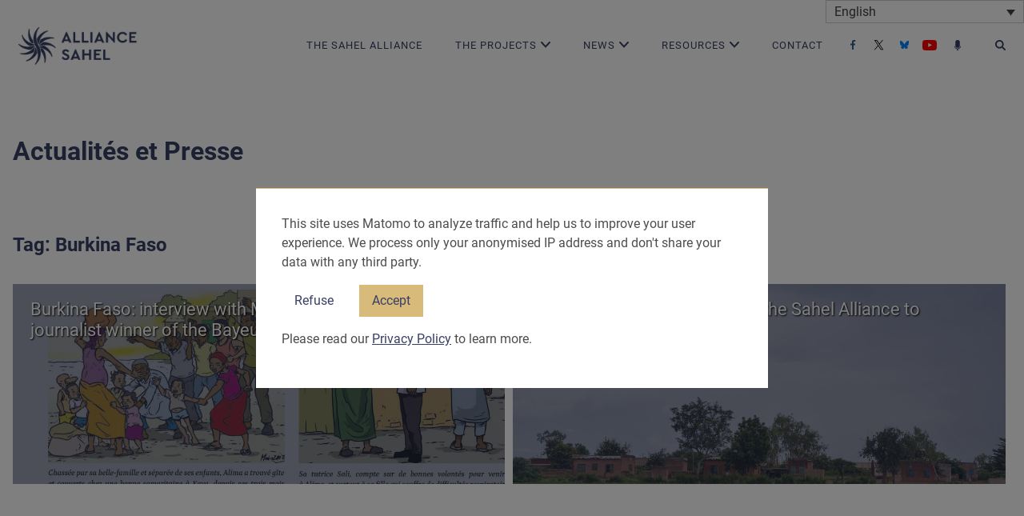

--- FILE ---
content_type: text/html; charset=UTF-8
request_url: https://www.alliance-sahel.org/en/tag/burkina-faso-en/
body_size: 13026
content:
<!DOCTYPE html>
<html lang="en-US">
<head>
	<meta charset="UTF-8">
	<meta name="viewport" content="width=device-width, initial-scale=1">
	<link rel="profile" href="http://gmpg.org/xfn/11">
	
	<!-- Facebook -->
	<meta name="facebook-domain-verification" content="qrscfm6wjucp99ev7klsokadnpr20h" />

	<meta name='robots' content='index, follow, max-image-preview:large, max-snippet:-1, max-video-preview:-1' />
<link rel="alternate" hreflang="en" href="https://www.alliance-sahel.org/en/tag/burkina-faso-en/" />

	<!-- This site is optimized with the Yoast SEO plugin v23.4 - https://yoast.com/wordpress/plugins/seo/ -->
	<title>Burkina Faso Archives - Alliance Sahel</title>
	<link rel="canonical" href="https://www.alliance-sahel.org/en/tag/burkina-faso-en/" />
	<meta property="og:locale" content="en_US" />
	<meta property="og:type" content="article" />
	<meta property="og:title" content="Burkina Faso Archives - Alliance Sahel" />
	<meta property="og:url" content="https://www.alliance-sahel.org/en/tag/burkina-faso-en/" />
	<meta property="og:site_name" content="Alliance Sahel" />
	<meta property="og:image" content="https://www.alliance-sahel.org/wp-content/uploads/2018/11/logo2.jpg" />
	<meta property="og:image:width" content="1112" />
	<meta property="og:image:height" content="367" />
	<meta property="og:image:type" content="image/jpeg" />
	<meta name="twitter:card" content="summary_large_image" />
	<meta name="twitter:site" content="@alliancesahel" />
	<script type="application/ld+json" class="yoast-schema-graph">{"@context":"https://schema.org","@graph":[{"@type":"CollectionPage","@id":"https://www.alliance-sahel.org/en/tag/burkina-faso-en/","url":"https://www.alliance-sahel.org/en/tag/burkina-faso-en/","name":"Burkina Faso Archives - Alliance Sahel","isPartOf":{"@id":"https://www.alliance-sahel.org/#website"},"primaryImageOfPage":{"@id":"https://www.alliance-sahel.org/en/tag/burkina-faso-en/#primaryimage"},"image":{"@id":"https://www.alliance-sahel.org/en/tag/burkina-faso-en/#primaryimage"},"thumbnailUrl":"https://www.alliance-sahel.org/wp-content/uploads/2022/11/BF3.jpg","breadcrumb":{"@id":"https://www.alliance-sahel.org/en/tag/burkina-faso-en/#breadcrumb"},"inLanguage":"en-US"},{"@type":"ImageObject","inLanguage":"en-US","@id":"https://www.alliance-sahel.org/en/tag/burkina-faso-en/#primaryimage","url":"https://www.alliance-sahel.org/wp-content/uploads/2022/11/BF3.jpg","contentUrl":"https://www.alliance-sahel.org/wp-content/uploads/2022/11/BF3.jpg","width":1311,"height":509},{"@type":"BreadcrumbList","@id":"https://www.alliance-sahel.org/en/tag/burkina-faso-en/#breadcrumb","itemListElement":[{"@type":"ListItem","position":1,"name":"Accueil","item":"https://www.alliance-sahel.org/en/"},{"@type":"ListItem","position":2,"name":"Burkina Faso"}]},{"@type":"WebSite","@id":"https://www.alliance-sahel.org/#website","url":"https://www.alliance-sahel.org/","name":"Alliance Sahel","description":"","publisher":{"@id":"https://www.alliance-sahel.org/#organization"},"potentialAction":[{"@type":"SearchAction","target":{"@type":"EntryPoint","urlTemplate":"https://www.alliance-sahel.org/?s={search_term_string}"},"query-input":{"@type":"PropertyValueSpecification","valueRequired":true,"valueName":"search_term_string"}}],"inLanguage":"en-US"},{"@type":"Organization","@id":"https://www.alliance-sahel.org/#organization","name":"Alliance Sahel","url":"https://www.alliance-sahel.org/","logo":{"@type":"ImageObject","inLanguage":"en-US","@id":"https://www.alliance-sahel.org/#/schema/logo/image/","url":"https://www.alliance-sahel.org/wp-content/uploads/2018/06/alliance-sahel-logo.png","contentUrl":"https://www.alliance-sahel.org/wp-content/uploads/2018/06/alliance-sahel-logo.png","width":400,"height":131,"caption":"Alliance Sahel"},"image":{"@id":"https://www.alliance-sahel.org/#/schema/logo/image/"},"sameAs":["https://www.facebook.com/AllianceSahel/","https://x.com/alliancesahel","https://bsky.app/profile/alliancesahel.bsky.social","https://www.youtube.com/channel/UCKGmTOAtcmOvfkCohvkMfUg"]}]}</script>
	<!-- / Yoast SEO plugin. -->


<link rel='dns-prefetch' href='//www.alliance-sahel.org' />
<link rel="alternate" type="application/rss+xml" title="Alliance Sahel &raquo; Feed" href="https://www.alliance-sahel.org/en/feed/" />
<link rel="alternate" type="application/rss+xml" title="Alliance Sahel &raquo; Comments Feed" href="https://www.alliance-sahel.org/en/comments/feed/" />
<link rel="alternate" type="application/rss+xml" title="Alliance Sahel &raquo; Burkina Faso Tag Feed" href="https://www.alliance-sahel.org/en/tag/burkina-faso-en/feed/" />
<style id='classic-theme-styles-inline-css' type='text/css'>
/*! This file is auto-generated */
.wp-block-button__link{color:#fff;background-color:#32373c;border-radius:9999px;box-shadow:none;text-decoration:none;padding:calc(.667em + 2px) calc(1.333em + 2px);font-size:1.125em}.wp-block-file__button{background:#32373c;color:#fff;text-decoration:none}
</style>
<style id='global-styles-inline-css' type='text/css'>
body{--wp--preset--color--black: #000000;--wp--preset--color--cyan-bluish-gray: #abb8c3;--wp--preset--color--white: #ffffff;--wp--preset--color--pale-pink: #f78da7;--wp--preset--color--vivid-red: #cf2e2e;--wp--preset--color--luminous-vivid-orange: #ff6900;--wp--preset--color--luminous-vivid-amber: #fcb900;--wp--preset--color--light-green-cyan: #7bdcb5;--wp--preset--color--vivid-green-cyan: #00d084;--wp--preset--color--pale-cyan-blue: #8ed1fc;--wp--preset--color--vivid-cyan-blue: #0693e3;--wp--preset--color--vivid-purple: #9b51e0;--wp--preset--color--blue: #384066;--wp--preset--color--yellowsand: #d8ba7b;--wp--preset--color--paleblue: #e2e2f9;--wp--preset--color--watergreen: #d0ece7;--wp--preset--color--sand: #f1dac4;--wp--preset--gradient--vivid-cyan-blue-to-vivid-purple: linear-gradient(135deg,rgba(6,147,227,1) 0%,rgb(155,81,224) 100%);--wp--preset--gradient--light-green-cyan-to-vivid-green-cyan: linear-gradient(135deg,rgb(122,220,180) 0%,rgb(0,208,130) 100%);--wp--preset--gradient--luminous-vivid-amber-to-luminous-vivid-orange: linear-gradient(135deg,rgba(252,185,0,1) 0%,rgba(255,105,0,1) 100%);--wp--preset--gradient--luminous-vivid-orange-to-vivid-red: linear-gradient(135deg,rgba(255,105,0,1) 0%,rgb(207,46,46) 100%);--wp--preset--gradient--very-light-gray-to-cyan-bluish-gray: linear-gradient(135deg,rgb(238,238,238) 0%,rgb(169,184,195) 100%);--wp--preset--gradient--cool-to-warm-spectrum: linear-gradient(135deg,rgb(74,234,220) 0%,rgb(151,120,209) 20%,rgb(207,42,186) 40%,rgb(238,44,130) 60%,rgb(251,105,98) 80%,rgb(254,248,76) 100%);--wp--preset--gradient--blush-light-purple: linear-gradient(135deg,rgb(255,206,236) 0%,rgb(152,150,240) 100%);--wp--preset--gradient--blush-bordeaux: linear-gradient(135deg,rgb(254,205,165) 0%,rgb(254,45,45) 50%,rgb(107,0,62) 100%);--wp--preset--gradient--luminous-dusk: linear-gradient(135deg,rgb(255,203,112) 0%,rgb(199,81,192) 50%,rgb(65,88,208) 100%);--wp--preset--gradient--pale-ocean: linear-gradient(135deg,rgb(255,245,203) 0%,rgb(182,227,212) 50%,rgb(51,167,181) 100%);--wp--preset--gradient--electric-grass: linear-gradient(135deg,rgb(202,248,128) 0%,rgb(113,206,126) 100%);--wp--preset--gradient--midnight: linear-gradient(135deg,rgb(2,3,129) 0%,rgb(40,116,252) 100%);--wp--preset--font-size--small: 13px;--wp--preset--font-size--medium: 20px;--wp--preset--font-size--large: 36px;--wp--preset--font-size--x-large: 42px;--wp--preset--spacing--20: 0.44rem;--wp--preset--spacing--30: 0.67rem;--wp--preset--spacing--40: 1rem;--wp--preset--spacing--50: 1.5rem;--wp--preset--spacing--60: 2.25rem;--wp--preset--spacing--70: 3.38rem;--wp--preset--spacing--80: 5.06rem;--wp--preset--shadow--natural: 6px 6px 9px rgba(0, 0, 0, 0.2);--wp--preset--shadow--deep: 12px 12px 50px rgba(0, 0, 0, 0.4);--wp--preset--shadow--sharp: 6px 6px 0px rgba(0, 0, 0, 0.2);--wp--preset--shadow--outlined: 6px 6px 0px -3px rgba(255, 255, 255, 1), 6px 6px rgba(0, 0, 0, 1);--wp--preset--shadow--crisp: 6px 6px 0px rgba(0, 0, 0, 1);}:where(.is-layout-flex){gap: 0.5em;}:where(.is-layout-grid){gap: 0.5em;}body .is-layout-flow > .alignleft{float: left;margin-inline-start: 0;margin-inline-end: 2em;}body .is-layout-flow > .alignright{float: right;margin-inline-start: 2em;margin-inline-end: 0;}body .is-layout-flow > .aligncenter{margin-left: auto !important;margin-right: auto !important;}body .is-layout-constrained > .alignleft{float: left;margin-inline-start: 0;margin-inline-end: 2em;}body .is-layout-constrained > .alignright{float: right;margin-inline-start: 2em;margin-inline-end: 0;}body .is-layout-constrained > .aligncenter{margin-left: auto !important;margin-right: auto !important;}body .is-layout-constrained > :where(:not(.alignleft):not(.alignright):not(.alignfull)){max-width: var(--wp--style--global--content-size);margin-left: auto !important;margin-right: auto !important;}body .is-layout-constrained > .alignwide{max-width: var(--wp--style--global--wide-size);}body .is-layout-flex{display: flex;}body .is-layout-flex{flex-wrap: wrap;align-items: center;}body .is-layout-flex > *{margin: 0;}body .is-layout-grid{display: grid;}body .is-layout-grid > *{margin: 0;}:where(.wp-block-columns.is-layout-flex){gap: 2em;}:where(.wp-block-columns.is-layout-grid){gap: 2em;}:where(.wp-block-post-template.is-layout-flex){gap: 1.25em;}:where(.wp-block-post-template.is-layout-grid){gap: 1.25em;}.has-black-color{color: var(--wp--preset--color--black) !important;}.has-cyan-bluish-gray-color{color: var(--wp--preset--color--cyan-bluish-gray) !important;}.has-white-color{color: var(--wp--preset--color--white) !important;}.has-pale-pink-color{color: var(--wp--preset--color--pale-pink) !important;}.has-vivid-red-color{color: var(--wp--preset--color--vivid-red) !important;}.has-luminous-vivid-orange-color{color: var(--wp--preset--color--luminous-vivid-orange) !important;}.has-luminous-vivid-amber-color{color: var(--wp--preset--color--luminous-vivid-amber) !important;}.has-light-green-cyan-color{color: var(--wp--preset--color--light-green-cyan) !important;}.has-vivid-green-cyan-color{color: var(--wp--preset--color--vivid-green-cyan) !important;}.has-pale-cyan-blue-color{color: var(--wp--preset--color--pale-cyan-blue) !important;}.has-vivid-cyan-blue-color{color: var(--wp--preset--color--vivid-cyan-blue) !important;}.has-vivid-purple-color{color: var(--wp--preset--color--vivid-purple) !important;}.has-black-background-color{background-color: var(--wp--preset--color--black) !important;}.has-cyan-bluish-gray-background-color{background-color: var(--wp--preset--color--cyan-bluish-gray) !important;}.has-white-background-color{background-color: var(--wp--preset--color--white) !important;}.has-pale-pink-background-color{background-color: var(--wp--preset--color--pale-pink) !important;}.has-vivid-red-background-color{background-color: var(--wp--preset--color--vivid-red) !important;}.has-luminous-vivid-orange-background-color{background-color: var(--wp--preset--color--luminous-vivid-orange) !important;}.has-luminous-vivid-amber-background-color{background-color: var(--wp--preset--color--luminous-vivid-amber) !important;}.has-light-green-cyan-background-color{background-color: var(--wp--preset--color--light-green-cyan) !important;}.has-vivid-green-cyan-background-color{background-color: var(--wp--preset--color--vivid-green-cyan) !important;}.has-pale-cyan-blue-background-color{background-color: var(--wp--preset--color--pale-cyan-blue) !important;}.has-vivid-cyan-blue-background-color{background-color: var(--wp--preset--color--vivid-cyan-blue) !important;}.has-vivid-purple-background-color{background-color: var(--wp--preset--color--vivid-purple) !important;}.has-black-border-color{border-color: var(--wp--preset--color--black) !important;}.has-cyan-bluish-gray-border-color{border-color: var(--wp--preset--color--cyan-bluish-gray) !important;}.has-white-border-color{border-color: var(--wp--preset--color--white) !important;}.has-pale-pink-border-color{border-color: var(--wp--preset--color--pale-pink) !important;}.has-vivid-red-border-color{border-color: var(--wp--preset--color--vivid-red) !important;}.has-luminous-vivid-orange-border-color{border-color: var(--wp--preset--color--luminous-vivid-orange) !important;}.has-luminous-vivid-amber-border-color{border-color: var(--wp--preset--color--luminous-vivid-amber) !important;}.has-light-green-cyan-border-color{border-color: var(--wp--preset--color--light-green-cyan) !important;}.has-vivid-green-cyan-border-color{border-color: var(--wp--preset--color--vivid-green-cyan) !important;}.has-pale-cyan-blue-border-color{border-color: var(--wp--preset--color--pale-cyan-blue) !important;}.has-vivid-cyan-blue-border-color{border-color: var(--wp--preset--color--vivid-cyan-blue) !important;}.has-vivid-purple-border-color{border-color: var(--wp--preset--color--vivid-purple) !important;}.has-vivid-cyan-blue-to-vivid-purple-gradient-background{background: var(--wp--preset--gradient--vivid-cyan-blue-to-vivid-purple) !important;}.has-light-green-cyan-to-vivid-green-cyan-gradient-background{background: var(--wp--preset--gradient--light-green-cyan-to-vivid-green-cyan) !important;}.has-luminous-vivid-amber-to-luminous-vivid-orange-gradient-background{background: var(--wp--preset--gradient--luminous-vivid-amber-to-luminous-vivid-orange) !important;}.has-luminous-vivid-orange-to-vivid-red-gradient-background{background: var(--wp--preset--gradient--luminous-vivid-orange-to-vivid-red) !important;}.has-very-light-gray-to-cyan-bluish-gray-gradient-background{background: var(--wp--preset--gradient--very-light-gray-to-cyan-bluish-gray) !important;}.has-cool-to-warm-spectrum-gradient-background{background: var(--wp--preset--gradient--cool-to-warm-spectrum) !important;}.has-blush-light-purple-gradient-background{background: var(--wp--preset--gradient--blush-light-purple) !important;}.has-blush-bordeaux-gradient-background{background: var(--wp--preset--gradient--blush-bordeaux) !important;}.has-luminous-dusk-gradient-background{background: var(--wp--preset--gradient--luminous-dusk) !important;}.has-pale-ocean-gradient-background{background: var(--wp--preset--gradient--pale-ocean) !important;}.has-electric-grass-gradient-background{background: var(--wp--preset--gradient--electric-grass) !important;}.has-midnight-gradient-background{background: var(--wp--preset--gradient--midnight) !important;}.has-small-font-size{font-size: var(--wp--preset--font-size--small) !important;}.has-medium-font-size{font-size: var(--wp--preset--font-size--medium) !important;}.has-large-font-size{font-size: var(--wp--preset--font-size--large) !important;}.has-x-large-font-size{font-size: var(--wp--preset--font-size--x-large) !important;}
.wp-block-navigation a:where(:not(.wp-element-button)){color: inherit;}
:where(.wp-block-post-template.is-layout-flex){gap: 1.25em;}:where(.wp-block-post-template.is-layout-grid){gap: 1.25em;}
:where(.wp-block-columns.is-layout-flex){gap: 2em;}:where(.wp-block-columns.is-layout-grid){gap: 2em;}
.wp-block-pullquote{font-size: 1.5em;line-height: 1.6;}
</style>
<link rel='stylesheet' id='wpo_min-header-0-css' href='https://www.alliance-sahel.org/wp-content/cache/wpo-minify/1758891768/assets/wpo-minify-header-6e8c5c65.min.css' type='text/css' media='all' />
<script type="text/javascript" id="wpo_min-header-0-js-extra">
/* <![CDATA[ */
var wpml_cookies = {"wp-wpml_current_language":{"value":"en","expires":1,"path":"\/"}};
var wpml_cookies = {"wp-wpml_current_language":{"value":"en","expires":1,"path":"\/"}};
/* ]]> */
</script>
<script type="text/javascript" src="https://www.alliance-sahel.org/wp-content/cache/wpo-minify/1758891768/assets/wpo-minify-header-52280679.min.js" id="wpo_min-header-0-js" defer="defer" data-wp-strategy="defer"></script>
<script type="text/javascript" src="https://www.alliance-sahel.org/wp-content/cache/wpo-minify/1758891768/assets/wpo-minify-header-dbfb2506.min.js" id="wpo_min-header-1-js"></script>
<link rel="https://api.w.org/" href="https://www.alliance-sahel.org/en/wp-json/" /><link rel="alternate" type="application/json" href="https://www.alliance-sahel.org/en/wp-json/wp/v2/tags/157" /><link rel="EditURI" type="application/rsd+xml" title="RSD" href="https://www.alliance-sahel.org/xmlrpc.php?rsd" />

<style id="mystickymenu" type="text/css">#mysticky-nav { width:100%; position: static; height: auto !important; }#mysticky-nav.wrapfixed { position:fixed; left: 0px; margin-top:0px;  z-index: 99990; -webkit-transition: 1.1s; -moz-transition: 1.1s; -o-transition: 1.1s; transition: 1.1s; -ms-filter:"progid:DXImageTransform.Microsoft.Alpha(Opacity=100)"; filter: alpha(opacity=100); opacity:1; background-color: #f9f9f9;}#mysticky-nav.wrapfixed .myfixed{ background-color: #f9f9f9; position: relative;top: auto;left: auto;right: auto;}#mysticky-nav .myfixed { margin:0 auto; float:none; border:0px; background:none; max-width:100%; }</style>			<style type="text/css">
																															</style>
			<meta name="generator" content="WPML ver:4.6.15 stt:1,4;" />
<div class="wpml-floating-language-switcher">
<div
	 class="wpml-ls-statics-shortcode_actions wpml-ls wpml-ls-legacy-dropdown js-wpml-ls-legacy-dropdown">
	<ul>

		<li tabindex="0" class="wpml-ls-slot-shortcode_actions wpml-ls-item wpml-ls-item-en wpml-ls-current-language wpml-ls-first-item wpml-ls-last-item wpml-ls-item-legacy-dropdown">
			<a href="#" class="js-wpml-ls-item-toggle wpml-ls-item-toggle">
                <span class="wpml-ls-native">English</span></a>

			<ul class="wpml-ls-sub-menu">
							</ul>

		</li>

	</ul>
</div>
</div><style type="text/css">.recentcomments a{display:inline !important;padding:0 !important;margin:0 !important;}</style><style type="text/css" id="flexia-dynamic-css">.flexia-primary-menu .customize-partial-edit-shortcut button {
		margin-left: 50px;
	}

	.site-title a, .site-description {
		color: #384066;
	}
	
	body, button, input, select, optgroup, textarea {
		color: #4d4d4d;
	}
	
	body {
		font-family: "Open Sans", -apple-system,BlinkMacSystemFont,"Segoe UI","Roboto","Oxygen","Ubuntu","Cantarell","Fira Sans","Droid Sans","Helvetica Neue",sans-serif;
		font-size: 16px;
		line-height: 1.4;
		text-transform: none;
		background-color: #fff;
		background-image: none;
		background-size: auto;
		background-position: center center;
		background-repeat: no-repeat;
	}
	
	p {
		font-family: "Open Sans", -apple-system,BlinkMacSystemFont,"Segoe UI","Roboto","Oxygen","Ubuntu","Cantarell","Fira Sans","Droid Sans","Helvetica Neue",sans-serif;
		font-size: 1em;
		line-height: 1.4;
		text-transform: none;
	}
	
	h1, h2, h3, h4, h5, h6 {
		font-family: "Roboto", "Helvetica Neue",sans-serif;
		color: #384066;
		line-height: 1.4;
		text-transform: none;
	}
	
	h1 {
		font-size: 2em;
	}
	
	h2 {
		font-size: 1.5em;
	}
	
	h3 {
		font-size: 1.17em;
	}
	
	h4 {
		font-size: 1em;
	}
	
	h5 {
		font-size: .83em;
	}
	
	h6 {
		font-size: .75em;
	}

	.site-content a {
		font-size: 1em;
	}
	
	a {
		color: #384066;
		font-family: "Open Sans", -apple-system,BlinkMacSystemFont,"Segoe UI","Roboto","Oxygen","Ubuntu","Cantarell","Fira Sans","Droid Sans","Helvetica Neue",sans-serif;
		line-height: 1;
		text-transform: none;
	}
	
	a:hover, a:focus, a:active {
		color: #d8ba7b;
	}
	
	input[type=button], button {
		color: #fff;
		background-color: ;
		font-family: "Open Sans", -apple-system,BlinkMacSystemFont,"Segoe UI","Roboto","Oxygen","Ubuntu","Cantarell","Fira Sans","Droid Sans","Helvetica Neue",sans-serif;
		font-size: 1em;
		line-height: 1.4;
		text-transform: none;
	}
	
	.flexia-container.width {
		width: 100%;
	}
	
	.flexia-container.max {
		max-width: 1280px;
	}
	
	.single .entry-content-wrapper {
		width: 90%;
		max-width: 1200px;
	}
	
	.flexia-sidebar-left {
		width: 30%;
	}
	
	.flexia-sidebar-right {
		width: 30%;
	}
	
	body.blog, body.archive, body.single-post,
	body.blog.custom-background, body.archive.custom-background, body.single-post.custom-background, body.search,error404 {
		background-color: #F2F3F6;
	}
	
	.flexia-wrapper > .content-area, .entry-content.single-post-entry,
	body.blog .flexia-wrapper > .content-area article.post,
	body.archive .flexia-wrapper > .content-area article.post {
		background-color: #fff;
	}
	
	.single-post .entry-header.single-blog-meta.single-post-meta-large {
		background-color: #fff;
	}
	
	.flexia-sidebar .widget {
		background-color: #fff;
	}
	
	.site-branding .flexia-header-logo > img {
		width: 200px;
	}

	.site-branding .flexia-header-sticky-logo  > img {
		width: 150px;
	}
	
	.header-content .flexia-blog-logo {
		width: 150px;
	}

	.page-header.blog-header, .page-header.single-blog-header {
		background-color: #612ee9;
	}

	/* Archive page header */
	.page-header.archive-header {
		background-color: #612ee9;
	}

	.archive-header .header-content > .page-title {
		font-size: 54px;
		color: #ffffff;
		font-family: Poppins;
	}

	.header-content .archive-description > p {
		font-size: 28px;
		color: #ffffff;
		font-family: Nunito;
	}

	.blog-header .header-content > .page-title {
		font-size: 54px;
		color: #ffffff;
		font-family: Poppins;
	}
	
	.paged .blog-header .header-content > .page-title, .paged .archive-header .header-content > .page-title {
		font-size: calc(54px / 1.2);
	}
	
	.header-content .blog-desc {
		font-size: 28px;
		color: #ffffff;
		font-family: Nunito;
	}
	
	.paged .header-content .blog-desc, .paged .header-content .archive-description > p {
		font-size: calc(28px / 1.2);
	}
	
	.page .entry-header.entry-header-large, .page .entry-header.entry-header-mini, .page-header.error-header, .page-header.search-header {
		background-color: #28292e;
	}
	
	.page .entry-header .entry-title, .page-header.error-header .page-title, .page-header.search-header .page-title {
		color: #384066;
		font-size: 36px;
	}
	
	.flexia-breadcrumb .flexia-breadcrumb-item, .flexia-breadcrumb .flexia-breadcrumb-item a, .flexia-breadcrumb .breadcrumb-delimiter {
		color: #fefefe;
		font-size: 12px;
	}

	.flexia-breadcrumb .flexia-breadcrumb-item, .flexia-breadcrumb .flexia-breadcrumb-item a, .flexia-breadcrumb .breadcrumb-delimiter svg,
	.woocommerce-breadcrumb .breadcrumb-separator svg {
		fill: #fefefe;
		height: 9.6px;
		width: auto;
	}
	
	.flexia-breadcrumb-item.current span, .breadcrumb li a:hover, .breadcrumb li a:focus {
		color: #ffffff;
	}
	
	.flexia-search-overlay {
		background-color: #121738;
	}
	
	.flexia-search-overlay::before, .flexia-search-overlay::after {
		border: 10px solid #121738;
	}
	
	.icon-search-close {
		height: 50px;
		width: 50px;
		fill: #fff;
	}
	
	.btn--search-close:hover .icon-search-close {
		fill: #fff;
	}
	
	.search--input-wrapper .search__input, .search--input-wrapper .search__input:focus {
		color: #fff;
		font-size: 48px;
	}
	
	.search--input-wrapper::after {
		font-size: 48px;
	}
	
	.search--input-wrapper::after {
		border-color: #fff;
	}
	
	.search__info {
		color: #fff;
		font-size: 16px;
	}
	
	.flexia-topbar-content {
		color: #ffffff;
		font-size: .8em;
	}
	
	.flexia-topbar a, .flexia-topbar_contact a {
		color: #ffffff;
		font-size: .8em;
	}

	.flexia-topbar_contact a svg {
		fill: #ffffff;
		height: 0.96em;
		width: auto;
		margin-right: 5px;
	}
	
	.flexia-topbar_contact a:hover {
		color: #eeeeee;
	}
	
	.flexia-social-links li a svg {
		fill: inherit;
		height: 1em;
		width: auto;
	}
	
	.flexia-social-links li a:hover svg {
		fill: inherit;
	}
	
	.flexia-woo-sidebar .widget_price_filter .ui-slider .ui-slider-range,
	.flexia-woo-sidebar .widget_price_filter .ui-slider .ui-slider-handle,
	.single-product.woocommerce .product .cart .single_add_to_cart_button,
	aside .widget button, 
	.flexia-woo-sidebar .widget button,
	.widget .search-form .search-submit {
		background-color: ;
	}

	.single-product.woocommerce .product .woocommerce-tabs ul.wc-tabs > li.active::before,
	input:focus, textarea:focus, select:focus,
	.widget .search-form .search-submit {
		border-color: ;
	}

	.single-blog-meta .entry-meta svg {
		fill: ;
		width: auto;
		height: 1em;
		margin-right: 5px;
    	margin-bottom: -3px;
	}

	.flexia-menu.header-icons ul li.navbar-login-menu a button svg {
		fill: #fff;
		height: 1em;
		margin-bottom: -3px;
	}

	.single .entry-footer svg {
		height: 1em;
		margin: 0 5px -3px 0;
		fill: #4d4d4d;
	}

	body.blog .flexia-wrapper > .content-area article .entry-content .more-link {
		color: #fff;
		background-color: ;
		border: 1px solid transparent;
    	border-radius: 4px;
	}
	body.blog .flexia-wrapper > .content-area article .entry-content .more-link:hover {
		background: #3f3f46;
		color: #fff;
		border: 1px solid #3f3f46;
	}
	
	@media all and (max-width: 959px) {
		.blog-header .header-content > .page-title, .archive-header .header-content > .page-title {
			font-size: calc(54px * .75);
		}
	
		.header-content .blog-desc, .header-content .archive-description > p {
			font-size: calc(28px * .75);
		}
	}
	
	@media all and (max-width: 480px) {
		.blog-header .header-content > .page-title, .archive-header .header-content > .page-title {
			font-size: calc(54px * .5);
		}
	
		.header-content .blog-desc, .header-content .archive-description > p {
			font-size: calc(28px * .5);
		}
	}
	
	.flexia-header-widget-area {
		background-color: #262625;
	}
	
	.flexia-topbar {
		background-color: ;
	}
	
	.flexia-logobar {
		background-color: #f9f9f9;
	}
	
	.flexia-navbar {
		background-color: #f9f9f9;
		padding: 0px 15px 0px 15px;
	}
	
	.flexia-menu.header-icons .nav-menu li > a,
	.flexia-navbar .flexia-navbar-container .flexia-navbar-inner .search-form .search-field,
	.flexia-menu.header-icons {
		color: #384066;
	}

	.flexia-navbar .flexia-navbar-container .flexia-navbar-inner .search-form .search-submit svg,
	.flexia-menu.header-icons ul li #btn-search svg,
	.widget .search-form .search-submit svg {
		fill: #384066;
		height: .9em;
		width: auto;
	}

	.main-navigation .nav-menu li a svg {
		fill: #384066;
		height: .7em;
		width: auto;
		margin-left: 5px;
	}

	.flexia-menu.header-icons .flexia-header-cart a.cart-contents .flexia-header-cart-icon svg {
		fill: #384066;
		height: 1em;
		width: auto;
	}

	.flexia-menu .flexia-menu-toggle:after {
		border-color: #384066;
	}
	.flexia-menu .flexia-menu-toggle:before, .flexia-menu .flexia-menu-toggle.flexia-menu-toggle-open::after {
		background-color: #384066;
	}

	.flexia-social-share-links li a svg {
		height: 2em;
		width: auto;
		fill: ;
	}


	.blog .flexia-load-more-button {
		background-color: #444;
		color: #fff;
		font-size: 14px;
	}
	.blog .flexia-load-more-button:hover,
	.blog .flexia-load-more-button.button--loading {
		background-color: #27bdbd;
		color: #fff;
	}

	.archive .flexia-load-more-button {
		background-color: #444444;
		color: #ffffff;
		font-size: 14px;
	}

	.archive .flexia-load-more-button:hover,
	.archive .flexia-load-more-button.button--loading {
		background-color: #27bdbd;
		color: #ffffff;
	}
	
	@media screen and (min-width: 992px) {
		.main-navigation .nav-menu li > a, .flexia-menu.header-icons .nav-menu li > a {
			color: #384066;
		}
	
		.main-navigation .nav-menu li:hover > a:not(.cart-contents), 
		.main-navigation .nav-menu li.current-menu-item > a:not(.cart-contents), 
		.main-navigation .nav-menu li.current-menu-ancestor > a:not(.cart-contents) {
			color: #d8ba7b;
		}
	
		.main-navigation .nav-menu > li > a:after {
			color: #d8ba7b;
			background-color: #d8ba7b;
		}
	
		.main-navigation .nav-menu li:hover > a:not(.cart-contents), 
		.main-navigation .nav-menu li.current-menu-item > a:not(.cart-contents), 
		.main-navigation .nav-menu li.current-menu-ancestor > a:not(.cart-contents) {
			background-color: #ffffff;
		}
	
		.main-navigation .nav-menu li ul {
			background-color: #ffffff;
		}
	
		.main-navigation .nav-menu li ul li > a, 
		.main-navigation .nav-menu li ul.flexia-mega-menu li:hover > a:not(.cart-contents) {
			color: #384066;
		}
	
		.main-navigation .nav-menu li ul.flexia-mega-menu li:hover > a:not(.cart-contents) {
			background-color: initial;
		}
	
		.main-navigation .nav-menu li ul li:hover > a:not(.cart-contents), 
		.main-navigation .nav-menu li ul li.current-menu-item > a:not(.cart-contents), 
		.main-navigation .nav-menu li ul li.current-menu-ancestor > a:not(.cart-contents), 
		.main-navigation .nav-menu li ul.flexia-mega-menu li > a:not(.cart-contents):hover {
			color: #d8ba7b;
		}
	
		.main-navigation .nav-menu li ul li:hover > a:not(.cart-contents), 
				.main-navigation .nav-menu li ul li.current-menu-item > a:not(.cart-contents), 
				.main-navigation .nav-menu li ul li.current-menu-ancestor > a:not(.cart-contents), 
				.main-navigation .nav-menu li ul.flexia-mega-menu li > a:not(.cart-contents):hover {
			background-color: #384066;
		}
	
		.topbar-navigation .nav-menu li > a {
			color: #cbced3;
		}
	
		.topbar-navigation .nav-menu li:hover > a, .topbar-navigation .nav-menu li.current-menu-item > a, .topbar-navigation .nav-menu li.current-menu-ancestor > a {
			color: #ffffff;
		}
	
		.topbar-navigation .nav-menu li:hover > a, .topbar-navigation .nav-menu li.current-menu-item > a, .topbar-navigation .nav-menu li.current-menu-ancestor > a {
			background-color: rgba(0, 0, 0, 0.5);
		}
	
		.topbar-navigation .nav-menu li ul {
			background-color: #262625;
		}
	
		.topbar-navigation .nav-menu li ul li > a {
			color: #cbced3;
		}
	
		.topbar-navigation .nav-menu li ul li:hover > a, .topbar-navigation .nav-menu li ul li.current-menu-item > a, .topbar-navigation .nav-menu li ul li.current-menu-ancestor > a {
			color: #ffffff;
		}
	
		.topbar-navigation .nav-menu li ul li:hover > a, .topbar-navigation .nav-menu li ul li.current-menu-item > a, .topbar-navigation .nav-menu li ul li.current-menu-ancestor > a {
			background-color: rgba(0, 0, 0, 0.5);
		}
	}
	
	.flexia-footer-widget-area {
		background-color: #313131;
	}
	
	.flexia-colophon-inner .widget {
		color: #cfcfcf;
	}
	
	.flexia-colophon-inner .widget a {
		color: #cbced3;
	}
	
	.flexia-colophon-inner .widget a:hover {
		color: #ff5544;
	}
	
	.flexia-site-footer {
		background-color: #f9f9f9;
	}
	
	.flexia-site-footer .site-info {
		color: #444444;
	}
	
	.flexia-site-footer .site-info a, .flexia-footer-menu li a {
		color: #384066;
	}
	
	.flexia-site-footer .site-info a:hover, .flexia-footer-menu li a:hover {
		color: #d8ba7b;
	}
	
	.customize-partial-edit-shortcut-button {
		padding: 3px !important;
		border-radius: 50% !important;
		border: 2px solid #fff !important;
	}</style><link rel="icon" href="https://www.alliance-sahel.org/wp-content/uploads/2018/06/cropped-alliance-sahel-icon-32x32.png" sizes="32x32" />
<link rel="icon" href="https://www.alliance-sahel.org/wp-content/uploads/2018/06/cropped-alliance-sahel-icon-192x192.png" sizes="192x192" />
<link rel="apple-touch-icon" href="https://www.alliance-sahel.org/wp-content/uploads/2018/06/cropped-alliance-sahel-icon-180x180.png" />
<meta name="msapplication-TileImage" content="https://www.alliance-sahel.org/wp-content/uploads/2018/06/cropped-alliance-sahel-icon-270x270.png" />
		<style type="text/css" id="wp-custom-css">
			.visualizer-front {
	margin-top: 2vw;
}
@media all and (max-width: 480px) {
	.visualizer-front {
		margin-top: -100px;
	}
}		</style>
			<!--<meta name="google-site-verification" content="PBE3CJrvzcm4DgFnkYkprlt8P9j5lx0FVlPt8ZTWKrc" />-->
</head>

<body class="archive tag tag-burkina-faso-en tag-157 wp-custom-logo flexia-core-1.4.2 wp-featherlight-captions hfeed transparent-top-navbar flexia-1.0.0 ">
<div id="page" class="site">

	
<header id="masthead" class="site-header flexia-header-1 flexia_header_mobile_layouts_1 ">

	
	
	
	
<div class="flexia-navbar flexia-navbar-transparent-top">
	<div class="flexia-navbar-container">
		<div class="flexia-container flexia-navbar-inner width max">

			<div class="flexia-logobar-inline">
				<div class="site-branding">

					<a href=" https://www.alliance-sahel.org/en/" rel="home" class="flexia-header-logo"><img alt="" src="https://www.alliance-sahel.org/wp-content/uploads/2018/06/alliance-sahel-logo.png"></a>
				</div><!-- .site-branding -->
			</div>

			<!-- Header Main Social Start -->
						<!-- Header Main Social End -->

			<nav id="site-navigation" class="flexia-menu main-navigation">
				<ul id="flexia-primary-menu" class="nav-menu flexia-primary-menu flexia-menu-dropdown-animate-to-top"><li id="menu-item-891" class="menu-item menu-item-type-post_type menu-item-object-page menu-item-891"><a href="https://www.alliance-sahel.org/en/sahel-alliance/">The Sahel Alliance</a></li>
<li id="menu-item-1058" class="menu-item menu-item-type-custom menu-item-object-custom menu-item-has-children menu-item-1058"><a>The projects</a>
<ul class="sub-menu">
	<li id="menu-item-1137" class="menu-item menu-item-type-post_type menu-item-object-page menu-item-1137"><a href="https://www.alliance-sahel.org/en/interactive-map/">Interactive map</a></li>
	<li id="menu-item-20202" class="menu-item menu-item-type-post_type menu-item-object-page menu-item-20202"><a href="https://www.alliance-sahel.org/en/the-projects/">The projects</a></li>
</ul>
</li>
<li id="menu-item-15302" class="menu-item menu-item-type-custom menu-item-object-custom menu-item-has-children menu-item-15302"><a>News</a>
<ul class="sub-menu">
	<li id="menu-item-893" class="menu-item menu-item-type-post_type menu-item-object-page current_page_parent menu-item-893"><a href="https://www.alliance-sahel.org/en/press/">News</a></li>
	<li id="menu-item-15301" class="menu-item menu-item-type-post_type menu-item-object-page menu-item-15301"><a href="https://www.alliance-sahel.org/en/events/">Events</a></li>
	<li id="menu-item-20758" class="menu-item menu-item-type-post_type menu-item-object-page menu-item-20758"><a href="https://www.alliance-sahel.org/en/newsletters/">Newsletters</a></li>
</ul>
</li>
<li id="menu-item-3590" class="menu-item menu-item-type-custom menu-item-object-custom menu-item-has-children menu-item-3590"><a>Resources</a>
<ul class="sub-menu">
	<li id="menu-item-2016" class="menu-item menu-item-type-post_type menu-item-object-page menu-item-2016"><a href="https://www.alliance-sahel.org/en/publications/">Publications</a></li>
	<li id="menu-item-13206" class="menu-item menu-item-type-post_type menu-item-object-page menu-item-13206"><a href="https://www.alliance-sahel.org/en/videos/">Videos</a></li>
	<li id="menu-item-15170" class="menu-item menu-item-type-post_type menu-item-object-page menu-item-15170"><a href="https://www.alliance-sahel.org/en/podcasts/">Podcasts</a></li>
	<li id="menu-item-18031" class="menu-item menu-item-type-custom menu-item-object-custom menu-item-has-children menu-item-18031"><a>Thematic pages</a>
	<ul class="sub-menu">
		<li id="menu-item-18032" class="menu-item menu-item-type-post_type menu-item-object-page menu-item-18032"><a href="https://www.alliance-sahel.org/en/asp/">Adaptative Social Protection (ASP)</a></li>
	</ul>
</li>
</ul>
</li>
<li id="menu-item-20894" class="menu-item menu-item-type-post_type menu-item-object-page menu-item-20894"><a href="https://www.alliance-sahel.org/en/contact/">Contact</a></li>
<li class="menu-item socialiconli"><a class="socialicon" href="https://www.facebook.com/AllianceSahel/" target="_blank"><svg width="20px" height="14px" xmlns="http://www.w3.org/2000/svg" viewBox="0 0 18 32"><path fill="#3b5998" d="M17.1 0.2v4.7h-2.8q-1.5 0-2.1 0.6t-0.5 1.9v3.4h5.2l-0.7 5.3h-4.5v13.6h-5.5v-13.6h-4.5v-5.3h4.5v-3.9q0-3.3 1.9-5.2t5-1.8q2.6 0 4.1 0.2z"></path></svg></a></li><li class="menu-item socialiconli"><a class="socialicon" href="https://twitter.com/alliancesahel" target="_blank" style="padding: 1px;"><svg width="20" height="14" viewBox="150 0 1200 1307" fill="none" xmlns="http://www.w3.org/2000/svg"><path d="M714.163 519.284L1160.89 0H1055.03L667.137 450.887L357.328 0H0L468.492 681.821L0 1226.37H105.866L515.491 750.218L842.672 1226.37H1200L714.137 519.284H714.163ZM569.165 687.828L521.697 619.934L144.011 79.6944H306.615L611.412 515.685L658.88 583.579L1055.08 1150.3H892.476L569.165 687.854V687.828Z" fill="black"/></svg></a></li><li class="menu-item socialiconli"><a class="socialicon" href="https://bsky.app/profile/alliance-sahel.org" target="_blank"><svg xmlns="http://www.w3.org/2000/svg" viewBox="0 -3.268 64 68.414" width="2232" height="2500"><path fill="#0085ff" d="M13.873 3.805C21.21 9.332 29.103 20.537 32 26.55v15.882c0-.338-.13.044-.41.867-1.512 4.456-7.418 21.847-20.923 7.944-7.111-7.32-3.819-14.64 9.125-16.85-7.405 1.264-15.73-.825-18.014-9.015C1.12 23.022 0 8.51 0 6.55 0-3.268 8.579-.182 13.873 3.805zm36.254 0C42.79 9.332 34.897 20.537 32 26.55v15.882c0-.338.13.044.41.867 1.512 4.456 7.418 21.847 20.923 7.944 7.111-7.32 3.819-14.64-9.125-16.85 7.405 1.264 15.73-.825 18.014-9.015C62.88 23.022 64 8.51 64 6.55c0-9.818-8.578-6.732-13.873-2.745z"/></svg></a></li><li class="menu-item socialiconli"><a class="socialicon" href="https://www.youtube.com/channel/UCKGmTOAtcmOvfkCohvkMfUg" target="_blank" style="padding: 1px;"><svg width="22px" height="14px" viewBox="0 0 48 34" xmlns="http://www.w3.org/2000/svg"><path d="m19.044 23.27-.002-13.582 12.97 6.814-12.968 6.768ZM47.52 7.334s-.47-3.33-1.908-4.798C43.786.61 41.74.601 40.803.49 34.086 0 24.011 0 24.011 0h-.022S13.914 0 7.197.49C6.258.6 4.214.61 2.387 2.535.948 4.003.48 7.334.48 7.334S0 11.247 0 15.158v3.668c0 3.912.48 7.823.48 7.823s.468 3.331 1.907 4.798c1.827 1.926 4.225 1.866 5.293 2.067C11.52 33.885 24 34 24 34s10.086-.015 16.803-.505c.938-.113 2.983-.122 4.809-2.048 1.438-1.467 1.908-4.798 1.908-4.798s.48-3.91.48-7.823v-3.668c0-3.911-.48-7.824-.48-7.824Z" fill="#FF0002" fill-rule="evenodd"/></svg></a></li><li class="menu-item socialiconli"><a class="socialicon" href="https://salam-sahel.podigee.io/episodes#subscribe" target="_blank"><svg width="20px" height="14px" viewBox="-5 0 32 32" xmlns="http://www.w3.org/2000/svg"><path d="M11 24a7 7 0 0 0 7-7V7A7 7 0 1 0 4 7v10a7 7 0 0 0 7 7Zm11-5h-2c-.911 4.007-4.718 7-9 7s-8.089-2.993-9-7H0c.883 4.799 5.063 8.51 10 8.955V30H9a1 1 0 0 0 0 2h4a1 1 0 1 0 0-2h-1v-2.045c4.937-.445 9.117-4.156 10-8.955Z" fill="#384066" fill-rule="evenodd"/></svg></a></li></ul>
			</nav><!-- #site-navigation -->

			<div class="flexia-menu header-icons icon-menu">
				<ul class="nav-menu flexia-menu-dropdown-animate-to-top">
					<li class="menu-item navbar-search-menu"><span id="btn-search"><svg xmlns="http://www.w3.org/2000/svg" viewBox="0 0 448.1 448.1"><path d="M438.6,393.4L334.8,289.5c21-29.9,33.3-66.3,33.3-105.5C368,82.4,285.7,0.1,184.1,0C82.5,0,0.1,82.4,0.1,184 s82.4,184,184,184c39.2,0,75.6-12.3,105.4-33.2l103.8,103.9c12.5,12.5,32.8,12.5,45.3,0C451.1,426.2,451.1,405.9,438.6,393.4z M184.1,304c-66.3,0-120-53.7-120-120s53.7-120,120-120s120,53.7,120,120C304,250.2,250.3,303.9,184.1,304z" /></svg></span></li>				</ul>
			</div><!-- #header-icons -->

		</div><!-- #flexia-container -->
	</div><!-- #flexia-navbar-container -->
</div>
</header><!-- #masthead -->
	<div id="content" class="site-content">
				<div class="flexia-wrapper flexia-container max width">
			<div id="primary" class="content-area">
				<main id="main" class="site-main flexia-container">
					<h1 class="entry-title">Actualités et Presse</h1>
					<h2 class="page-title">Tag: <span>Burkina Faso</span></h2>									
									<div id="project-post-content">	
																	
														<div class="bloc-projet">
								<a href="https://www.alliance-sahel.org/en/press/mariam-ouedraogo-bayeux-prize-2022/">
																		<div class="img-bloc-projet" style="background-image: url('https://www.alliance-sahel.org/wp-content/uploads/2022/11/BF3.jpg');"></div>
									<div class="bloc-projet-titre">Burkina Faso: interview with Mariam Ouedraogo, journalist winner of the Bayeux Prize 2022<br/>
																					
									</div>
								</a>				
							</div>														
																	
														<div class="bloc-projet">
								<a href="https://www.alliance-sahel.org/en/press/mission-of-the-coordinator-of-the-sahel-alliance-to-burkina-faso/">
																		<div class="img-bloc-projet" style="background-image: url('https://www.alliance-sahel.org/wp-content/uploads/2021/11/AUD_5060.jpg');"></div>
									<div class="bloc-projet-titre">Mission of the Coordinator of the Sahel Alliance to Burkina Faso<br/>
																					
									</div>
								</a>				
							</div>														
											</div>	
					
					
<div class="post-pagination-container">
    <ul class="post-pagination">
        </ul>
</div>				
				</main><!-- #main -->
			</div><!-- #primary -->

			
		</div><!-- #flexia-wrapper -->
	</div><!-- #content --> 
</div><!-- #page -->





		<footer id="flexia-colophon-bottom" class="flexia-site-footer">
			<div class="flexia-colophon-inner flexia-container max width">

				
				<div class="site-info">
				<img width="291" height="173" src="" class="lozad" alt="Coopération Allemande" decoding="async" loading="lazy" data-src="https://www.alliance-sahel.org/wp-content/uploads/2020/11/cooperation-Allemande.jpg" srcset="" />					
								<img width="768" height="384" src="" class="lozad" alt="" decoding="async" loading="lazy" srcset="" sizes="(max-width: 768px) 100vw, 768px" data-src="https://www.alliance-sahel.org/wp-content/uploads/2023/04/Flag_of_Canada.svg_-768x384.png" data-srcset="https://www.alliance-sahel.org/wp-content/uploads/2023/04/Flag_of_Canada.svg_-768x384.png 768w, https://www.alliance-sahel.org/wp-content/uploads/2023/04/Flag_of_Canada.svg_.png 1200w" />				<img width="768" height="512" src="" class="lozad" alt="" decoding="async" loading="lazy" srcset="" sizes="(max-width: 768px) 100vw, 768px" data-src="https://www.alliance-sahel.org/wp-content/uploads/2024/01/Bandera_de_Espana_nuevo_diseno.svg_-768x512.png" data-srcset="https://www.alliance-sahel.org/wp-content/uploads/2024/01/Bandera_de_Espana_nuevo_diseno.svg_-768x512.png 768w, https://www.alliance-sahel.org/wp-content/uploads/2024/01/Bandera_de_Espana_nuevo_diseno.svg_.png 1200w" />				<img width="400" height="240" src="" class="lozad" alt="" decoding="async" loading="lazy" data-src="https://www.alliance-sahel.org/wp-content/uploads/2024/01/Luxembourg.png" srcset="" />								
				<div class="footercustomtext">
					This website is funded by Germany (BMZ), Canada, Spain (AECID) and Luxembourg.<br/>Its contents are the sole responsibility of the Sahel Alliance.				</div>
					Copyright &copy; 2026&nbsp;-&nbsp;<a href="https://www.alliance-sahel.org/en/" title="Alliance Sahel" rel="home">Alliance Sahel</a>	
					| <a href="https://www.alliance-sahel.org/en/data-privacy-policy/">Data privacy policy</a>
					| <a href="https://www.alliance-sahel.org/en/imprint/">Imprint</a>
					| <a href="https://www.alliance-sahel.org/en/contact/">Contact</a>
					
					<div class="userspace_link">
						<a href="https://espace.alliance-sahel.org" target="_blank">
							<svg width="25" height="22" viewBox="0 0 30 32" xmlns="http://www.w3.org/2000/svg"><path d="M16 21.915v2.594a.5.5 0 0 0 1 0v-2.594a1.5 1.5 0 1 0-1 0ZM9 14v-3.5a7.5 7.5 0 1 1 15 0V14c1.66.005 3 1.35 3 3.01v9.98A3.002 3.002 0 0 1 23.991 30H9.01A3.008 3.008 0 0 1 6 26.99v-9.98A3.002 3.002 0 0 1 9 14Zm3 0v-3.5C12 8.01 14.015 6 16.5 6c2.48 0 4.5 2.015 4.5 4.5V14h-9Z" fill="#384066" fill-rule="evenodd"/></svg>
						</a>
					</div>
					
					<div class="social">
						<a href="https://www.facebook.com/AllianceSahel/" target="_blank"><span class="social-icon" style=""><svg width="32px" height="20px" xmlns="http://www.w3.org/2000/svg" viewBox="0 0 18 32"><path fill="#3b5998" d="M17.1 0.2v4.7h-2.8q-1.5 0-2.1 0.6t-0.5 1.9v3.4h5.2l-0.7 5.3h-4.5v13.6h-5.5v-13.6h-4.5v-5.3h4.5v-3.9q0-3.3 1.9-5.2t5-1.8q2.6 0 4.1 0.2z"></path></svg></span></a>
						<a href="https://twitter.com/alliancesahel" target="_blank"><span class="social-icon" style=""><svg width="32" height="19" viewBox="150 0 1200 1307" fill="none" xmlns="http://www.w3.org/2000/svg"><path d="M714.163 519.284L1160.89 0H1055.03L667.137 450.887L357.328 0H0L468.492 681.821L0 1226.37H105.866L515.491 750.218L842.672 1226.37H1200L714.137 519.284H714.163ZM569.165 687.828L521.697 619.934L144.011 79.6944H306.615L611.412 515.685L658.88 583.579L1055.08 1150.3H892.476L569.165 687.854V687.828Z" fill="#384066"/></svg></span></a>					
						<a href="https://bsky.app/profile/alliance-sahel.org" target="_blank"><span class="social-icon" style="margin-right:8px;">
							<svg xmlns="http://www.w3.org/2000/svg" viewBox="0 -14 64 68.414" width="25" height="25"><path fill="#FF0002" d="M13.873 3.805C21.21 9.332 29.103 20.537 32 26.55v15.882c0-.338-.13.044-.41.867-1.512 4.456-7.418 21.847-20.923 7.944-7.111-7.32-3.819-14.64 9.125-16.85-7.405 1.264-15.73-.825-18.014-9.015C1.12 23.022 0 8.51 0 6.55 0-3.268 8.579-.182 13.873 3.805zm36.254 0C42.79 9.332 34.897 20.537 32 26.55v15.882c0-.338.13.044.41.867 1.512 4.456 7.418 21.847 20.923 7.944 7.111-7.32 3.819-14.64-9.125-16.85 7.405 1.264 15.73-.825 18.014-9.015C62.88 23.022 64 8.51 64 6.55c0-9.818-8.578-6.732-13.873-2.745z"/></svg>
						</span></a>
						<a href="https://www.youtube.com/channel/UCKGmTOAtcmOvfkCohvkMfUg" target="_blank"><span class="social-icon" style=""><svg width="32px" height="20px" viewBox="0 0 48 34" xmlns="http://www.w3.org/2000/svg"><path d="m19.044 23.27-.002-13.582 12.97 6.814-12.968 6.768ZM47.52 7.334s-.47-3.33-1.908-4.798C43.786.61 41.74.601 40.803.49 34.086 0 24.011 0 24.011 0h-.022S13.914 0 7.197.49C6.258.6 4.214.61 2.387 2.535.948 4.003.48 7.334.48 7.334S0 11.247 0 15.158v3.668c0 3.912.48 7.823.48 7.823s.468 3.331 1.907 4.798c1.827 1.926 4.225 1.866 5.293 2.067C11.52 33.885 24 34 24 34s10.086-.015 16.803-.505c.938-.113 2.983-.122 4.809-2.048 1.438-1.467 1.908-4.798 1.908-4.798s.48-3.91.48-7.823v-3.668c0-3.911-.48-7.824-.48-7.824Z" fill="#FF0002" fill-rule="evenodd"/></svg></span></a>
						<a href="https://salam-sahel.podigee.io/episodes#subscribe" target="_blank"><span class="social-icon" style=""><svg width="32px" height="20px" viewBox="-5 0 32 32" xmlns="http://www.w3.org/2000/svg"><path d="M11 24a7 7 0 0 0 7-7V7A7 7 0 1 0 4 7v10a7 7 0 0 0 7 7Zm11-5h-2c-.911 4.007-4.718 7-9 7s-8.089-2.993-9-7H0c.883 4.799 5.063 8.51 10 8.955V30H9a1 1 0 0 0 0 2h4a1 1 0 1 0 0-2h-1v-2.045c4.937-.445 9.117-4.156 10-8.955Z" fill="#384066" fill-rule="evenodd"/></svg></span></a>
					</div>
					
					<div class="user_space">
						
					</div>
				</div><!-- .site-info -->
			</div>
			 <div id="mobile-indicator"></div>
			 <div id="mobile-indicator2"></div>
		</footer><!-- #site-footer -->




<div class="flexia-search-overlay">
	<svg class="hidden">
		<defs>
			<symbol id="icon-cross" viewBox="0 0 24 24">
				<title>cross</title>
				<path d="M19 6.41L17.59 5 12 10.59 6.41 5 5 6.41 10.59 12 5 17.59 6.41 19 12 13.41 17.59 19 19 17.59 13.41 12z"/>
			</symbol>
		</defs>
	</svg>
	<button id="btn-search-close" class="btn--search-close" aria-label="Close search form"><svg class="icon-search-close icon--cross"><use xlink:href="#icon-cross"></use></svg></button>
	<div class="search--form-wrapper">
		<form class="search__form" action="/" method="get">
			<div class="search--input-wrapper" data-text="">
				<input class="search__input" name="s" type="search" id="search" placeholder="Search..." autocomplete="off" autocorrect="off" autocapitalize="off" spellcheck="false" value=""/>
			</div>
			<label class="search__info">Hit ENTER to search or ESC to close</label>
		</form>
	</div>

</div><!-- /search overlay -->


<!-- Matomo --><script type="text/javascript">
var _paq = window._paq = window._paq || [];
_paq.push(['disableCookies']);
_paq.push(['requireConsent']);_paq.push(['trackPageView']);_paq.push(['enableLinkTracking']);_paq.push(['alwaysUseSendBeacon']);_paq.push(['setTrackerUrl', "\/\/www.alliance-sahel.org\/wp-content\/plugins\/matomo\/app\/matomo.php"]);_paq.push(['setSiteId', '1']);var d=document, g=d.createElement('script'), s=d.getElementsByTagName('script')[0];
g.type='text/javascript'; g.async=true; g.src="\/\/www.alliance-sahel.org\/wp-content\/uploads\/matomo\/matomo.js"; s.parentNode.insertBefore(g,s);
</script>
<!-- End Matomo Code --><script type="text/javascript" id="wpo_min-footer-0-js-extra">
/* <![CDATA[ */
var la_sentinelle_frontend_script = {"ajaxurl":"https:\/\/www.alliance-sahel.org\/wp-admin\/admin-ajax.php","ajax2":"la_sentinelle_ef1fdb2774efef5fd4548abace36c596","ajax3":"la_sentinelle_ea2c1df442bbb680bb6f5befc65362ab","honeypot":"la_sentinelle_76b01cfe584c957878889966260208e3","honeypot2":"la_sentinelle_2dda781c82fba6f73a1a03377e9a8770","timeout":"la_sentinelle_0db37723ee2928996672c174ab0f99ab","timeout2":"la_sentinelle_1fca6069fc2569d7bf1761327e96ccb3","webgl":"la_sentinelle_8d868dff8f950211e864695b91e9f977","webgl2":"la_sentinelle_ff5d2b819a765759640577b0e7ed8fb3","webgl3":"la_sentinelle_737790b163d97c7e15cee439eb75eed7"};
/* ]]> */
</script>
<script type="text/javascript" src="https://www.alliance-sahel.org/wp-content/cache/wpo-minify/1758891768/assets/wpo-minify-footer-f8e30c61.min.js" id="wpo_min-footer-0-js"></script>
<script type="text/javascript" id="wpo_min-footer-1-js-extra">
/* <![CDATA[ */
var welcomebar_frontjs = {"ajaxurl":"https:\/\/www.alliance-sahel.org\/wp-admin\/admin-ajax.php","days":"Days","hours":"Hours","minutes":"Minutes","seconds":"Seconds","ajax_nonce":"7a2ccd6ec3"};
/* ]]> */
</script>
<script type="text/javascript" src="https://www.alliance-sahel.org/wp-content/cache/wpo-minify/1758891768/assets/wpo-minify-footer-c96c0fe4.min.js" id="wpo_min-footer-1-js" defer="defer" data-wp-strategy="defer"></script>
<script type="text/javascript" id="wpo_min-footer-2-js-extra">
/* <![CDATA[ */
var settings = {"ajax_url":"https:\/\/www.alliance-sahel.org\/wp-admin\/admin-ajax.php","blog_layout":"flexia_blog_content_layout_grid","masonry_grid_cols":"3","post_meta_position":"meta-on-bottom","per_page":"10","offset":"10","excerpt_count":"50","posts_count":"168","magnific_popup":"","show_filter":"","show_load_more":"1","load_more_text":"Load More","loading_text":"Loading...","selected_cats":"","is_pro_active":"false","archive_layout":"flexia_blog_content_layout_grid","archive_per_page":"10","archive_masonry_grid_cols":"3","archive_post_meta_position":"met;a-on-bottom","archive_excerpt_count":"60","archive_magnific_popup":"","archive_show_load_more":"1","archive_load_more_text":"Load More","archive_loading_text":"Loading...","query_vars":"{\"tag\":\"burkina-faso-en\"}","archive_total_page":"1","archive_count":"2","archive_nonce":"c275359ef3"};
var alliancesahel = {"ajax_url":"https:\/\/www.alliance-sahel.org\/wp-admin\/admin-ajax.php","endecouvrirplus":"Read more","aucunprojet":"No project found","financepar":"Financed by","annuler":"Cancel","rechprojet":"Search for a project","attributioncarte":"This map is used for illustrative purposes, it does not always reflect the official position of the Sahel Alliance and its members and does not engage their responsibility.<br\/>The implementation points included in this map are illustrative of the working regions of the members of the Sahel Alliance and therefore do not constitute precise geolocation coordinates of the members' activities.","gdpr_video_consent_phrase":"By viewing the video I agree that my data will be transferred to YouTube","gdpr_video_consent":"I agree"};
/* ]]> */
</script>
<script type="text/javascript" src="https://www.alliance-sahel.org/wp-content/cache/wpo-minify/1758891768/assets/wpo-minify-footer-49a12b0f.min.js" id="wpo_min-footer-2-js"></script>
<script data-cfasync="false"> var dFlipLocation = "https://www.alliance-sahel.org/wp-content/plugins/3d-flipbook-dflip-lite/assets/"; var dFlipWPGlobal = {"text":{"toggleSound":"Turn on\/off Sound","toggleThumbnails":"Toggle Thumbnails","toggleOutline":"Toggle Outline\/Bookmark","previousPage":"Previous Page","nextPage":"Next Page","toggleFullscreen":"Toggle Fullscreen","zoomIn":"Zoom In","zoomOut":"Zoom Out","toggleHelp":"Toggle Help","singlePageMode":"Single Page Mode","doublePageMode":"Double Page Mode","downloadPDFFile":"Download PDF File","gotoFirstPage":"Goto First Page","gotoLastPage":"Goto Last Page","share":"Share","mailSubject":"I wanted you to see this FlipBook","mailBody":"Check out this site {{url}}","loading":"DearFlip: Loading "},"viewerType":"flipbook","moreControls":"download,pageMode,startPage,endPage,sound","hideControls":"","scrollWheel":"false","backgroundColor":"#777","backgroundImage":"","height":"auto","paddingLeft":"20","paddingRight":"20","controlsPosition":"bottom","duration":800,"soundEnable":"true","enableDownload":"true","showSearchControl":"false","showPrintControl":"false","enableAnnotation":false,"enableAnalytics":"false","webgl":"true","hard":"none","maxTextureSize":"1600","rangeChunkSize":"524288","zoomRatio":1.5,"stiffness":3,"pageMode":"0","singlePageMode":"0","pageSize":"0","autoPlay":"false","autoPlayDuration":5000,"autoPlayStart":"false","linkTarget":"2","sharePrefix":"flipbook-"};</script><script>
	new WOW().init();
</script>

	
	<div class="vvv_cookie_banner hiddenbanner">
		<div class="vvv_cookie_banner_inner">
							<p>This site uses Matomo to analyze traffic and help us to improve your user experience.
				We process only your anonymised IP address and don't share your data with any third party.</p> 
				<p style="margin:0;"><span class="refusetracking">Refuse</span><span class="accepttracking">Accept</span></p>
				<p>Please read our <a href="https://www.alliance-sahel.org/en/data-privacy-policy/">Privacy Policy</a> to learn more.</p>
					</div>
	</div>


<a title="Scroll back to top" rel="nofollow" href="#" class="flexia-back-to-top" style="opacity: 0; visibility: hidden;" data-scroll-speed="400" data-start-scroll="300">
	<i class="fa fa-angle-up" aria-hidden="true"></i>
	<span class="screen-reader-text">Scroll back to top</span>
</a>


</body>
</html>

<!-- Cached by WP-Optimize (gzip) - https://getwpo.com - Last modified: 8 January 2026 20 h 36 min (Europe/Paris UTC:2) -->


--- FILE ---
content_type: text/css
request_url: https://www.alliance-sahel.org/wp-content/cache/wpo-minify/1758891768/assets/wpo-minify-header-6e8c5c65.min.css
body_size: 110988
content:
.wp-block-archives{box-sizing:border-box}.wp-block-archives-dropdown label{display:block}.wp-block-avatar{line-height:0}.wp-block-avatar,.wp-block-avatar img{box-sizing:border-box}.wp-block-avatar.aligncenter{text-align:center}.wp-block-audio{box-sizing:border-box}.wp-block-audio figcaption{margin-bottom:1em;margin-top:.5em}.wp-block-audio audio{min-width:300px;width:100%}.wp-block-button__link{box-sizing:border-box;cursor:pointer;display:inline-block;text-align:center;word-break:break-word}.wp-block-button__link.aligncenter{text-align:center}.wp-block-button__link.alignright{text-align:right}:where(.wp-block-button__link){border-radius:9999px;box-shadow:none;padding:calc(.667em + 2px) calc(1.333em + 2px);text-decoration:none}.wp-block-button[style*=text-decoration] .wp-block-button__link{text-decoration:inherit}.wp-block-buttons>.wp-block-button.has-custom-width{max-width:none}.wp-block-buttons>.wp-block-button.has-custom-width .wp-block-button__link{width:100%}.wp-block-buttons>.wp-block-button.has-custom-font-size .wp-block-button__link{font-size:inherit}.wp-block-buttons>.wp-block-button.wp-block-button__width-25{width:calc(25% - var(--wp--style--block-gap, .5em)*.75)}.wp-block-buttons>.wp-block-button.wp-block-button__width-50{width:calc(50% - var(--wp--style--block-gap, .5em)*.5)}.wp-block-buttons>.wp-block-button.wp-block-button__width-75{width:calc(75% - var(--wp--style--block-gap, .5em)*.25)}.wp-block-buttons>.wp-block-button.wp-block-button__width-100{flex-basis:100%;width:100%}.wp-block-buttons.is-vertical>.wp-block-button.wp-block-button__width-25{width:25%}.wp-block-buttons.is-vertical>.wp-block-button.wp-block-button__width-50{width:50%}.wp-block-buttons.is-vertical>.wp-block-button.wp-block-button__width-75{width:75%}.wp-block-button.is-style-squared,.wp-block-button__link.wp-block-button.is-style-squared{border-radius:0}.wp-block-button.no-border-radius,.wp-block-button__link.no-border-radius{border-radius:0!important}.wp-block-button .wp-block-button__link.is-style-outline,.wp-block-button.is-style-outline>.wp-block-button__link{border:2px solid;padding:.667em 1.333em}.wp-block-button .wp-block-button__link.is-style-outline:not(.has-text-color),.wp-block-button.is-style-outline>.wp-block-button__link:not(.has-text-color){color:currentColor}.wp-block-button .wp-block-button__link.is-style-outline:not(.has-background),.wp-block-button.is-style-outline>.wp-block-button__link:not(.has-background){background-color:transparent;background-image:none}.wp-block-button .wp-block-button__link:where(.has-border-color){border-width:initial}.wp-block-button .wp-block-button__link:where([style*=border-top-color]){border-top-width:medium}.wp-block-button .wp-block-button__link:where([style*=border-right-color]){border-right-width:medium}.wp-block-button .wp-block-button__link:where([style*=border-bottom-color]){border-bottom-width:medium}.wp-block-button .wp-block-button__link:where([style*=border-left-color]){border-left-width:medium}.wp-block-button .wp-block-button__link:where([style*=border-style]){border-width:initial}.wp-block-button .wp-block-button__link:where([style*=border-top-style]){border-top-width:medium}.wp-block-button .wp-block-button__link:where([style*=border-right-style]){border-right-width:medium}.wp-block-button .wp-block-button__link:where([style*=border-bottom-style]){border-bottom-width:medium}.wp-block-button .wp-block-button__link:where([style*=border-left-style]){border-left-width:medium}.wp-block-buttons.is-vertical{flex-direction:column}.wp-block-buttons.is-vertical>.wp-block-button:last-child{margin-bottom:0}.wp-block-buttons>.wp-block-button{display:inline-block;margin:0}.wp-block-buttons.is-content-justification-left{justify-content:flex-start}.wp-block-buttons.is-content-justification-left.is-vertical{align-items:flex-start}.wp-block-buttons.is-content-justification-center{justify-content:center}.wp-block-buttons.is-content-justification-center.is-vertical{align-items:center}.wp-block-buttons.is-content-justification-right{justify-content:flex-end}.wp-block-buttons.is-content-justification-right.is-vertical{align-items:flex-end}.wp-block-buttons.is-content-justification-space-between{justify-content:space-between}.wp-block-buttons.aligncenter{text-align:center}.wp-block-buttons:not(.is-content-justification-space-between,.is-content-justification-right,.is-content-justification-left,.is-content-justification-center) .wp-block-button.aligncenter{margin-left:auto;margin-right:auto;width:100%}.wp-block-buttons[style*=text-decoration] .wp-block-button,.wp-block-buttons[style*=text-decoration] .wp-block-button__link{text-decoration:inherit}.wp-block-buttons.has-custom-font-size .wp-block-button__link{font-size:inherit}.wp-block-button.aligncenter,.wp-block-calendar{text-align:center}.wp-block-calendar td,.wp-block-calendar th{border:1px solid;padding:.25em}.wp-block-calendar th{font-weight:400}.wp-block-calendar caption{background-color:inherit}.wp-block-calendar table{border-collapse:collapse;width:100%}.wp-block-calendar table:where(:not(.has-text-color)){color:#40464d}.wp-block-calendar table:where(:not(.has-text-color)) td,.wp-block-calendar table:where(:not(.has-text-color)) th{border-color:#ddd}.wp-block-calendar table.has-background th{background-color:inherit}.wp-block-calendar table.has-text-color th{color:inherit}:where(.wp-block-calendar table:not(.has-background) th){background:#ddd}.wp-block-categories{box-sizing:border-box}.wp-block-categories.alignleft{margin-right:2em}.wp-block-categories.alignright{margin-left:2em}.wp-block-categories.wp-block-categories-dropdown.aligncenter{text-align:center}.wp-block-code{box-sizing:border-box}.wp-block-code code{display:block;font-family:inherit;overflow-wrap:break-word;white-space:pre-wrap}.wp-block-columns{align-items:normal!important;box-sizing:border-box;display:flex;flex-wrap:wrap!important}@media (min-width:782px){.wp-block-columns{flex-wrap:nowrap!important}}.wp-block-columns.are-vertically-aligned-top{align-items:flex-start}.wp-block-columns.are-vertically-aligned-center{align-items:center}.wp-block-columns.are-vertically-aligned-bottom{align-items:flex-end}@media (max-width:781px){.wp-block-columns:not(.is-not-stacked-on-mobile)>.wp-block-column{flex-basis:100%!important}}@media (min-width:782px){.wp-block-columns:not(.is-not-stacked-on-mobile)>.wp-block-column{flex-basis:0;flex-grow:1}.wp-block-columns:not(.is-not-stacked-on-mobile)>.wp-block-column[style*=flex-basis]{flex-grow:0}}.wp-block-columns.is-not-stacked-on-mobile{flex-wrap:nowrap!important}.wp-block-columns.is-not-stacked-on-mobile>.wp-block-column{flex-basis:0;flex-grow:1}.wp-block-columns.is-not-stacked-on-mobile>.wp-block-column[style*=flex-basis]{flex-grow:0}:where(.wp-block-columns){margin-bottom:1.75em}:where(.wp-block-columns.has-background){padding:1.25em 2.375em}.wp-block-column{flex-grow:1;min-width:0;overflow-wrap:break-word;word-break:break-word}.wp-block-column.is-vertically-aligned-top{align-self:flex-start}.wp-block-column.is-vertically-aligned-center{align-self:center}.wp-block-column.is-vertically-aligned-bottom{align-self:flex-end}.wp-block-column.is-vertically-aligned-stretch{align-self:stretch}.wp-block-column.is-vertically-aligned-bottom,.wp-block-column.is-vertically-aligned-center,.wp-block-column.is-vertically-aligned-top{width:100%}.wp-block-post-comments{box-sizing:border-box}.wp-block-post-comments .alignleft{float:left}.wp-block-post-comments .alignright{float:right}.wp-block-post-comments .navigation:after{clear:both;content:"";display:table}.wp-block-post-comments .commentlist{clear:both;list-style:none;margin:0;padding:0}.wp-block-post-comments .commentlist .comment{min-height:2.25em;padding-left:3.25em}.wp-block-post-comments .commentlist .comment p{font-size:1em;line-height:1.8;margin:1em 0}.wp-block-post-comments .commentlist .children{list-style:none;margin:0;padding:0}.wp-block-post-comments .comment-author{line-height:1.5}.wp-block-post-comments .comment-author .avatar{border-radius:1.5em;display:block;float:left;height:2.5em;margin-right:.75em;margin-top:.5em;width:2.5em}.wp-block-post-comments .comment-author cite{font-style:normal}.wp-block-post-comments .comment-meta{font-size:.875em;line-height:1.5}.wp-block-post-comments .comment-meta b{font-weight:400}.wp-block-post-comments .comment-meta .comment-awaiting-moderation{display:block;margin-bottom:1em;margin-top:1em}.wp-block-post-comments .comment-body .commentmetadata{font-size:.875em}.wp-block-post-comments .comment-form-author label,.wp-block-post-comments .comment-form-comment label,.wp-block-post-comments .comment-form-email label,.wp-block-post-comments .comment-form-url label{display:block;margin-bottom:.25em}.wp-block-post-comments .comment-form input:not([type=submit]):not([type=checkbox]),.wp-block-post-comments .comment-form textarea{box-sizing:border-box;display:block;width:100%}.wp-block-post-comments .comment-form-cookies-consent{display:flex;gap:.25em}.wp-block-post-comments .comment-form-cookies-consent #wp-comment-cookies-consent{margin-top:.35em}.wp-block-post-comments .comment-reply-title{margin-bottom:0}.wp-block-post-comments .comment-reply-title :where(small){font-size:var(--wp--preset--font-size--medium,smaller);margin-left:.5em}.wp-block-post-comments .reply{font-size:.875em;margin-bottom:1.4em}.wp-block-post-comments input:not([type=submit]),.wp-block-post-comments textarea{border:1px solid #949494;font-family:inherit;font-size:1em}.wp-block-post-comments input:not([type=submit]):not([type=checkbox]),.wp-block-post-comments textarea{padding:calc(.667em + 2px)}:where(.wp-block-post-comments input[type=submit]){border:none}.wp-block-comments-pagination>.wp-block-comments-pagination-next,.wp-block-comments-pagination>.wp-block-comments-pagination-numbers,.wp-block-comments-pagination>.wp-block-comments-pagination-previous{margin-bottom:.5em;margin-right:.5em}.wp-block-comments-pagination>.wp-block-comments-pagination-next:last-child,.wp-block-comments-pagination>.wp-block-comments-pagination-numbers:last-child,.wp-block-comments-pagination>.wp-block-comments-pagination-previous:last-child{margin-right:0}.wp-block-comments-pagination .wp-block-comments-pagination-previous-arrow{display:inline-block;margin-right:1ch}.wp-block-comments-pagination .wp-block-comments-pagination-previous-arrow:not(.is-arrow-chevron){transform:scaleX(1)}.wp-block-comments-pagination .wp-block-comments-pagination-next-arrow{display:inline-block;margin-left:1ch}.wp-block-comments-pagination .wp-block-comments-pagination-next-arrow:not(.is-arrow-chevron){transform:scaleX(1)}.wp-block-comments-pagination.aligncenter{justify-content:center}.wp-block-comment-template{box-sizing:border-box;list-style:none;margin-bottom:0;max-width:100%;padding:0}.wp-block-comment-template li{clear:both}.wp-block-comment-template ol{list-style:none;margin-bottom:0;max-width:100%;padding-left:2rem}.wp-block-comment-template.alignleft{float:left}.wp-block-comment-template.aligncenter{margin-left:auto;margin-right:auto;width:-moz-fit-content;width:fit-content}.wp-block-comment-template.alignright{float:right}.wp-block-cover,.wp-block-cover-image{align-items:center;background-position:50%;box-sizing:border-box;display:flex;justify-content:center;min-height:430px;overflow:hidden;overflow:clip;padding:1em;position:relative}.wp-block-cover .has-background-dim:not([class*=-background-color]),.wp-block-cover-image .has-background-dim:not([class*=-background-color]),.wp-block-cover-image.has-background-dim:not([class*=-background-color]),.wp-block-cover.has-background-dim:not([class*=-background-color]){background-color:#000}.wp-block-cover .has-background-dim.has-background-gradient,.wp-block-cover-image .has-background-dim.has-background-gradient{background-color:transparent}.wp-block-cover-image.has-background-dim:before,.wp-block-cover.has-background-dim:before{background-color:inherit;content:""}.wp-block-cover .wp-block-cover__background,.wp-block-cover .wp-block-cover__gradient-background,.wp-block-cover-image .wp-block-cover__background,.wp-block-cover-image .wp-block-cover__gradient-background,.wp-block-cover-image.has-background-dim:not(.has-background-gradient):before,.wp-block-cover.has-background-dim:not(.has-background-gradient):before{bottom:0;left:0;opacity:.5;position:absolute;right:0;top:0;z-index:1}.wp-block-cover-image.has-background-dim.has-background-dim-10 .wp-block-cover__background,.wp-block-cover-image.has-background-dim.has-background-dim-10 .wp-block-cover__gradient-background,.wp-block-cover-image.has-background-dim.has-background-dim-10:not(.has-background-gradient):before,.wp-block-cover.has-background-dim.has-background-dim-10 .wp-block-cover__background,.wp-block-cover.has-background-dim.has-background-dim-10 .wp-block-cover__gradient-background,.wp-block-cover.has-background-dim.has-background-dim-10:not(.has-background-gradient):before{opacity:.1}.wp-block-cover-image.has-background-dim.has-background-dim-20 .wp-block-cover__background,.wp-block-cover-image.has-background-dim.has-background-dim-20 .wp-block-cover__gradient-background,.wp-block-cover-image.has-background-dim.has-background-dim-20:not(.has-background-gradient):before,.wp-block-cover.has-background-dim.has-background-dim-20 .wp-block-cover__background,.wp-block-cover.has-background-dim.has-background-dim-20 .wp-block-cover__gradient-background,.wp-block-cover.has-background-dim.has-background-dim-20:not(.has-background-gradient):before{opacity:.2}.wp-block-cover-image.has-background-dim.has-background-dim-30 .wp-block-cover__background,.wp-block-cover-image.has-background-dim.has-background-dim-30 .wp-block-cover__gradient-background,.wp-block-cover-image.has-background-dim.has-background-dim-30:not(.has-background-gradient):before,.wp-block-cover.has-background-dim.has-background-dim-30 .wp-block-cover__background,.wp-block-cover.has-background-dim.has-background-dim-30 .wp-block-cover__gradient-background,.wp-block-cover.has-background-dim.has-background-dim-30:not(.has-background-gradient):before{opacity:.3}.wp-block-cover-image.has-background-dim.has-background-dim-40 .wp-block-cover__background,.wp-block-cover-image.has-background-dim.has-background-dim-40 .wp-block-cover__gradient-background,.wp-block-cover-image.has-background-dim.has-background-dim-40:not(.has-background-gradient):before,.wp-block-cover.has-background-dim.has-background-dim-40 .wp-block-cover__background,.wp-block-cover.has-background-dim.has-background-dim-40 .wp-block-cover__gradient-background,.wp-block-cover.has-background-dim.has-background-dim-40:not(.has-background-gradient):before{opacity:.4}.wp-block-cover-image.has-background-dim.has-background-dim-50 .wp-block-cover__background,.wp-block-cover-image.has-background-dim.has-background-dim-50 .wp-block-cover__gradient-background,.wp-block-cover-image.has-background-dim.has-background-dim-50:not(.has-background-gradient):before,.wp-block-cover.has-background-dim.has-background-dim-50 .wp-block-cover__background,.wp-block-cover.has-background-dim.has-background-dim-50 .wp-block-cover__gradient-background,.wp-block-cover.has-background-dim.has-background-dim-50:not(.has-background-gradient):before{opacity:.5}.wp-block-cover-image.has-background-dim.has-background-dim-60 .wp-block-cover__background,.wp-block-cover-image.has-background-dim.has-background-dim-60 .wp-block-cover__gradient-background,.wp-block-cover-image.has-background-dim.has-background-dim-60:not(.has-background-gradient):before,.wp-block-cover.has-background-dim.has-background-dim-60 .wp-block-cover__background,.wp-block-cover.has-background-dim.has-background-dim-60 .wp-block-cover__gradient-background,.wp-block-cover.has-background-dim.has-background-dim-60:not(.has-background-gradient):before{opacity:.6}.wp-block-cover-image.has-background-dim.has-background-dim-70 .wp-block-cover__background,.wp-block-cover-image.has-background-dim.has-background-dim-70 .wp-block-cover__gradient-background,.wp-block-cover-image.has-background-dim.has-background-dim-70:not(.has-background-gradient):before,.wp-block-cover.has-background-dim.has-background-dim-70 .wp-block-cover__background,.wp-block-cover.has-background-dim.has-background-dim-70 .wp-block-cover__gradient-background,.wp-block-cover.has-background-dim.has-background-dim-70:not(.has-background-gradient):before{opacity:.7}.wp-block-cover-image.has-background-dim.has-background-dim-80 .wp-block-cover__background,.wp-block-cover-image.has-background-dim.has-background-dim-80 .wp-block-cover__gradient-background,.wp-block-cover-image.has-background-dim.has-background-dim-80:not(.has-background-gradient):before,.wp-block-cover.has-background-dim.has-background-dim-80 .wp-block-cover__background,.wp-block-cover.has-background-dim.has-background-dim-80 .wp-block-cover__gradient-background,.wp-block-cover.has-background-dim.has-background-dim-80:not(.has-background-gradient):before{opacity:.8}.wp-block-cover-image.has-background-dim.has-background-dim-90 .wp-block-cover__background,.wp-block-cover-image.has-background-dim.has-background-dim-90 .wp-block-cover__gradient-background,.wp-block-cover-image.has-background-dim.has-background-dim-90:not(.has-background-gradient):before,.wp-block-cover.has-background-dim.has-background-dim-90 .wp-block-cover__background,.wp-block-cover.has-background-dim.has-background-dim-90 .wp-block-cover__gradient-background,.wp-block-cover.has-background-dim.has-background-dim-90:not(.has-background-gradient):before{opacity:.9}.wp-block-cover-image.has-background-dim.has-background-dim-100 .wp-block-cover__background,.wp-block-cover-image.has-background-dim.has-background-dim-100 .wp-block-cover__gradient-background,.wp-block-cover-image.has-background-dim.has-background-dim-100:not(.has-background-gradient):before,.wp-block-cover.has-background-dim.has-background-dim-100 .wp-block-cover__background,.wp-block-cover.has-background-dim.has-background-dim-100 .wp-block-cover__gradient-background,.wp-block-cover.has-background-dim.has-background-dim-100:not(.has-background-gradient):before{opacity:1}.wp-block-cover .wp-block-cover__background.has-background-dim.has-background-dim-0,.wp-block-cover .wp-block-cover__gradient-background.has-background-dim.has-background-dim-0,.wp-block-cover-image .wp-block-cover__background.has-background-dim.has-background-dim-0,.wp-block-cover-image .wp-block-cover__gradient-background.has-background-dim.has-background-dim-0{opacity:0}.wp-block-cover .wp-block-cover__background.has-background-dim.has-background-dim-10,.wp-block-cover .wp-block-cover__gradient-background.has-background-dim.has-background-dim-10,.wp-block-cover-image .wp-block-cover__background.has-background-dim.has-background-dim-10,.wp-block-cover-image .wp-block-cover__gradient-background.has-background-dim.has-background-dim-10{opacity:.1}.wp-block-cover .wp-block-cover__background.has-background-dim.has-background-dim-20,.wp-block-cover .wp-block-cover__gradient-background.has-background-dim.has-background-dim-20,.wp-block-cover-image .wp-block-cover__background.has-background-dim.has-background-dim-20,.wp-block-cover-image .wp-block-cover__gradient-background.has-background-dim.has-background-dim-20{opacity:.2}.wp-block-cover .wp-block-cover__background.has-background-dim.has-background-dim-30,.wp-block-cover .wp-block-cover__gradient-background.has-background-dim.has-background-dim-30,.wp-block-cover-image .wp-block-cover__background.has-background-dim.has-background-dim-30,.wp-block-cover-image .wp-block-cover__gradient-background.has-background-dim.has-background-dim-30{opacity:.3}.wp-block-cover .wp-block-cover__background.has-background-dim.has-background-dim-40,.wp-block-cover .wp-block-cover__gradient-background.has-background-dim.has-background-dim-40,.wp-block-cover-image .wp-block-cover__background.has-background-dim.has-background-dim-40,.wp-block-cover-image .wp-block-cover__gradient-background.has-background-dim.has-background-dim-40{opacity:.4}.wp-block-cover .wp-block-cover__background.has-background-dim.has-background-dim-50,.wp-block-cover .wp-block-cover__gradient-background.has-background-dim.has-background-dim-50,.wp-block-cover-image .wp-block-cover__background.has-background-dim.has-background-dim-50,.wp-block-cover-image .wp-block-cover__gradient-background.has-background-dim.has-background-dim-50{opacity:.5}.wp-block-cover .wp-block-cover__background.has-background-dim.has-background-dim-60,.wp-block-cover .wp-block-cover__gradient-background.has-background-dim.has-background-dim-60,.wp-block-cover-image .wp-block-cover__background.has-background-dim.has-background-dim-60,.wp-block-cover-image .wp-block-cover__gradient-background.has-background-dim.has-background-dim-60{opacity:.6}.wp-block-cover .wp-block-cover__background.has-background-dim.has-background-dim-70,.wp-block-cover .wp-block-cover__gradient-background.has-background-dim.has-background-dim-70,.wp-block-cover-image .wp-block-cover__background.has-background-dim.has-background-dim-70,.wp-block-cover-image .wp-block-cover__gradient-background.has-background-dim.has-background-dim-70{opacity:.7}.wp-block-cover .wp-block-cover__background.has-background-dim.has-background-dim-80,.wp-block-cover .wp-block-cover__gradient-background.has-background-dim.has-background-dim-80,.wp-block-cover-image .wp-block-cover__background.has-background-dim.has-background-dim-80,.wp-block-cover-image .wp-block-cover__gradient-background.has-background-dim.has-background-dim-80{opacity:.8}.wp-block-cover .wp-block-cover__background.has-background-dim.has-background-dim-90,.wp-block-cover .wp-block-cover__gradient-background.has-background-dim.has-background-dim-90,.wp-block-cover-image .wp-block-cover__background.has-background-dim.has-background-dim-90,.wp-block-cover-image .wp-block-cover__gradient-background.has-background-dim.has-background-dim-90{opacity:.9}.wp-block-cover .wp-block-cover__background.has-background-dim.has-background-dim-100,.wp-block-cover .wp-block-cover__gradient-background.has-background-dim.has-background-dim-100,.wp-block-cover-image .wp-block-cover__background.has-background-dim.has-background-dim-100,.wp-block-cover-image .wp-block-cover__gradient-background.has-background-dim.has-background-dim-100{opacity:1}.wp-block-cover-image.alignleft,.wp-block-cover-image.alignright,.wp-block-cover.alignleft,.wp-block-cover.alignright{max-width:420px;width:100%}.wp-block-cover-image:after,.wp-block-cover:after{content:"";display:block;font-size:0;min-height:inherit}@supports (position:sticky){.wp-block-cover-image:after,.wp-block-cover:after{content:none}}.wp-block-cover-image.aligncenter,.wp-block-cover-image.alignleft,.wp-block-cover-image.alignright,.wp-block-cover.aligncenter,.wp-block-cover.alignleft,.wp-block-cover.alignright{display:flex}.wp-block-cover .wp-block-cover__inner-container,.wp-block-cover-image .wp-block-cover__inner-container{color:inherit;width:100%;z-index:1}.wp-block-cover h1:where(:not(.has-text-color)),.wp-block-cover h2:where(:not(.has-text-color)),.wp-block-cover h3:where(:not(.has-text-color)),.wp-block-cover h4:where(:not(.has-text-color)),.wp-block-cover h5:where(:not(.has-text-color)),.wp-block-cover h6:where(:not(.has-text-color)),.wp-block-cover p:where(:not(.has-text-color)),.wp-block-cover-image h1:where(:not(.has-text-color)),.wp-block-cover-image h2:where(:not(.has-text-color)),.wp-block-cover-image h3:where(:not(.has-text-color)),.wp-block-cover-image h4:where(:not(.has-text-color)),.wp-block-cover-image h5:where(:not(.has-text-color)),.wp-block-cover-image h6:where(:not(.has-text-color)),.wp-block-cover-image p:where(:not(.has-text-color)){color:inherit}.wp-block-cover-image.is-position-top-left,.wp-block-cover.is-position-top-left{align-items:flex-start;justify-content:flex-start}.wp-block-cover-image.is-position-top-center,.wp-block-cover.is-position-top-center{align-items:flex-start;justify-content:center}.wp-block-cover-image.is-position-top-right,.wp-block-cover.is-position-top-right{align-items:flex-start;justify-content:flex-end}.wp-block-cover-image.is-position-center-left,.wp-block-cover.is-position-center-left{align-items:center;justify-content:flex-start}.wp-block-cover-image.is-position-center-center,.wp-block-cover.is-position-center-center{align-items:center;justify-content:center}.wp-block-cover-image.is-position-center-right,.wp-block-cover.is-position-center-right{align-items:center;justify-content:flex-end}.wp-block-cover-image.is-position-bottom-left,.wp-block-cover.is-position-bottom-left{align-items:flex-end;justify-content:flex-start}.wp-block-cover-image.is-position-bottom-center,.wp-block-cover.is-position-bottom-center{align-items:flex-end;justify-content:center}.wp-block-cover-image.is-position-bottom-right,.wp-block-cover.is-position-bottom-right{align-items:flex-end;justify-content:flex-end}.wp-block-cover-image.has-custom-content-position.has-custom-content-position .wp-block-cover__inner-container,.wp-block-cover.has-custom-content-position.has-custom-content-position .wp-block-cover__inner-container{margin:0}.wp-block-cover-image.has-custom-content-position.has-custom-content-position.is-position-bottom-left .wp-block-cover__inner-container,.wp-block-cover-image.has-custom-content-position.has-custom-content-position.is-position-bottom-right .wp-block-cover__inner-container,.wp-block-cover-image.has-custom-content-position.has-custom-content-position.is-position-center-left .wp-block-cover__inner-container,.wp-block-cover-image.has-custom-content-position.has-custom-content-position.is-position-center-right .wp-block-cover__inner-container,.wp-block-cover-image.has-custom-content-position.has-custom-content-position.is-position-top-left .wp-block-cover__inner-container,.wp-block-cover-image.has-custom-content-position.has-custom-content-position.is-position-top-right .wp-block-cover__inner-container,.wp-block-cover.has-custom-content-position.has-custom-content-position.is-position-bottom-left .wp-block-cover__inner-container,.wp-block-cover.has-custom-content-position.has-custom-content-position.is-position-bottom-right .wp-block-cover__inner-container,.wp-block-cover.has-custom-content-position.has-custom-content-position.is-position-center-left .wp-block-cover__inner-container,.wp-block-cover.has-custom-content-position.has-custom-content-position.is-position-center-right .wp-block-cover__inner-container,.wp-block-cover.has-custom-content-position.has-custom-content-position.is-position-top-left .wp-block-cover__inner-container,.wp-block-cover.has-custom-content-position.has-custom-content-position.is-position-top-right .wp-block-cover__inner-container{margin:0;width:auto}.wp-block-cover .wp-block-cover__image-background,.wp-block-cover video.wp-block-cover__video-background,.wp-block-cover-image .wp-block-cover__image-background,.wp-block-cover-image video.wp-block-cover__video-background{border:none;bottom:0;box-shadow:none;height:100%;left:0;margin:0;max-height:none;max-width:none;object-fit:cover;outline:none;padding:0;position:absolute;right:0;top:0;width:100%}.wp-block-cover-image.has-parallax,.wp-block-cover.has-parallax,.wp-block-cover__image-background.has-parallax,video.wp-block-cover__video-background.has-parallax{background-attachment:fixed;background-repeat:no-repeat;background-size:cover}@supports (-webkit-touch-callout:inherit){.wp-block-cover-image.has-parallax,.wp-block-cover.has-parallax,.wp-block-cover__image-background.has-parallax,video.wp-block-cover__video-background.has-parallax{background-attachment:scroll}}@media (prefers-reduced-motion:reduce){.wp-block-cover-image.has-parallax,.wp-block-cover.has-parallax,.wp-block-cover__image-background.has-parallax,video.wp-block-cover__video-background.has-parallax{background-attachment:scroll}}.wp-block-cover-image.is-repeated,.wp-block-cover.is-repeated,.wp-block-cover__image-background.is-repeated,video.wp-block-cover__video-background.is-repeated{background-repeat:repeat;background-size:auto}.wp-block-cover__image-background,.wp-block-cover__video-background{z-index:0}.wp-block-cover-image-text,.wp-block-cover-image-text a,.wp-block-cover-image-text a:active,.wp-block-cover-image-text a:focus,.wp-block-cover-image-text a:hover,.wp-block-cover-text,.wp-block-cover-text a,.wp-block-cover-text a:active,.wp-block-cover-text a:focus,.wp-block-cover-text a:hover,section.wp-block-cover-image h2,section.wp-block-cover-image h2 a,section.wp-block-cover-image h2 a:active,section.wp-block-cover-image h2 a:focus,section.wp-block-cover-image h2 a:hover{color:#fff}.wp-block-cover-image .wp-block-cover.has-left-content{justify-content:flex-start}.wp-block-cover-image .wp-block-cover.has-right-content{justify-content:flex-end}.wp-block-cover-image.has-left-content .wp-block-cover-image-text,.wp-block-cover.has-left-content .wp-block-cover-text,section.wp-block-cover-image.has-left-content>h2{margin-left:0;text-align:left}.wp-block-cover-image.has-right-content .wp-block-cover-image-text,.wp-block-cover.has-right-content .wp-block-cover-text,section.wp-block-cover-image.has-right-content>h2{margin-right:0;text-align:right}.wp-block-cover .wp-block-cover-text,.wp-block-cover-image .wp-block-cover-image-text,section.wp-block-cover-image>h2{font-size:2em;line-height:1.25;margin-bottom:0;max-width:840px;padding:.44em;text-align:center;z-index:1}:where(.wp-block-cover-image:not(.has-text-color)),:where(.wp-block-cover:not(.has-text-color)){color:#fff}:where(.wp-block-cover-image.is-light:not(.has-text-color)),:where(.wp-block-cover.is-light:not(.has-text-color)){color:#000}.wp-block-details{box-sizing:border-box;overflow:hidden}.wp-block-details summary{cursor:pointer}.wp-block-embed.alignleft,.wp-block-embed.alignright,.wp-block[data-align=left]>[data-type="core/embed"],.wp-block[data-align=right]>[data-type="core/embed"]{max-width:360px;width:100%}.wp-block-embed.alignleft .wp-block-embed__wrapper,.wp-block-embed.alignright .wp-block-embed__wrapper,.wp-block[data-align=left]>[data-type="core/embed"] .wp-block-embed__wrapper,.wp-block[data-align=right]>[data-type="core/embed"] .wp-block-embed__wrapper{min-width:280px}.wp-block-cover .wp-block-embed{min-height:240px;min-width:320px}.wp-block-embed{overflow-wrap:break-word}.wp-block-embed figcaption{margin-bottom:1em;margin-top:.5em}.wp-block-embed iframe{max-width:100%}.wp-block-embed__wrapper{position:relative}.wp-embed-responsive .wp-has-aspect-ratio .wp-block-embed__wrapper:before{content:"";display:block;padding-top:50%}.wp-embed-responsive .wp-has-aspect-ratio iframe{bottom:0;height:100%;left:0;position:absolute;right:0;top:0;width:100%}.wp-embed-responsive .wp-embed-aspect-21-9 .wp-block-embed__wrapper:before{padding-top:42.85%}.wp-embed-responsive .wp-embed-aspect-18-9 .wp-block-embed__wrapper:before{padding-top:50%}.wp-embed-responsive .wp-embed-aspect-16-9 .wp-block-embed__wrapper:before{padding-top:56.25%}.wp-embed-responsive .wp-embed-aspect-4-3 .wp-block-embed__wrapper:before{padding-top:75%}.wp-embed-responsive .wp-embed-aspect-1-1 .wp-block-embed__wrapper:before{padding-top:100%}.wp-embed-responsive .wp-embed-aspect-9-16 .wp-block-embed__wrapper:before{padding-top:177.77%}.wp-embed-responsive .wp-embed-aspect-1-2 .wp-block-embed__wrapper:before{padding-top:200%}.wp-block-file{box-sizing:border-box}.wp-block-file:not(.wp-element-button){font-size:.8em}.wp-block-file.aligncenter{text-align:center}.wp-block-file.alignright{text-align:right}.wp-block-file *+.wp-block-file__button{margin-left:.75em}:where(.wp-block-file){margin-bottom:1.5em}.wp-block-file__embed{margin-bottom:1em}:where(.wp-block-file__button){border-radius:2em;display:inline-block;padding:.5em 1em}:where(.wp-block-file__button):is(a):active,:where(.wp-block-file__button):is(a):focus,:where(.wp-block-file__button):is(a):hover,:where(.wp-block-file__button):is(a):visited{box-shadow:none;color:#fff;opacity:.85;text-decoration:none}.blocks-gallery-grid:not(.has-nested-images),.wp-block-gallery:not(.has-nested-images){display:flex;flex-wrap:wrap;list-style-type:none;margin:0;padding:0}.blocks-gallery-grid:not(.has-nested-images) .blocks-gallery-image,.blocks-gallery-grid:not(.has-nested-images) .blocks-gallery-item,.wp-block-gallery:not(.has-nested-images) .blocks-gallery-image,.wp-block-gallery:not(.has-nested-images) .blocks-gallery-item{display:flex;flex-direction:column;flex-grow:1;justify-content:center;margin:0 1em 1em 0;position:relative;width:calc(50% - 1em)}.blocks-gallery-grid:not(.has-nested-images) .blocks-gallery-image:nth-of-type(2n),.blocks-gallery-grid:not(.has-nested-images) .blocks-gallery-item:nth-of-type(2n),.wp-block-gallery:not(.has-nested-images) .blocks-gallery-image:nth-of-type(2n),.wp-block-gallery:not(.has-nested-images) .blocks-gallery-item:nth-of-type(2n){margin-right:0}.blocks-gallery-grid:not(.has-nested-images) .blocks-gallery-image figure,.blocks-gallery-grid:not(.has-nested-images) .blocks-gallery-item figure,.wp-block-gallery:not(.has-nested-images) .blocks-gallery-image figure,.wp-block-gallery:not(.has-nested-images) .blocks-gallery-item figure{align-items:flex-end;display:flex;height:100%;justify-content:flex-start;margin:0}.blocks-gallery-grid:not(.has-nested-images) .blocks-gallery-image img,.blocks-gallery-grid:not(.has-nested-images) .blocks-gallery-item img,.wp-block-gallery:not(.has-nested-images) .blocks-gallery-image img,.wp-block-gallery:not(.has-nested-images) .blocks-gallery-item img{display:block;height:auto;max-width:100%;width:auto}.blocks-gallery-grid:not(.has-nested-images) .blocks-gallery-image figcaption,.blocks-gallery-grid:not(.has-nested-images) .blocks-gallery-item figcaption,.wp-block-gallery:not(.has-nested-images) .blocks-gallery-image figcaption,.wp-block-gallery:not(.has-nested-images) .blocks-gallery-item figcaption{background:linear-gradient(0deg,rgba(0,0,0,.7),rgba(0,0,0,.3) 70%,transparent);bottom:0;box-sizing:border-box;color:#fff;font-size:.8em;margin:0;max-height:100%;overflow:auto;padding:3em .77em .7em;position:absolute;text-align:center;width:100%;z-index:2}.blocks-gallery-grid:not(.has-nested-images) .blocks-gallery-image figcaption img,.blocks-gallery-grid:not(.has-nested-images) .blocks-gallery-item figcaption img,.wp-block-gallery:not(.has-nested-images) .blocks-gallery-image figcaption img,.wp-block-gallery:not(.has-nested-images) .blocks-gallery-item figcaption img{display:inline}.blocks-gallery-grid:not(.has-nested-images) figcaption,.wp-block-gallery:not(.has-nested-images) figcaption{flex-grow:1}.blocks-gallery-grid:not(.has-nested-images).is-cropped .blocks-gallery-image a,.blocks-gallery-grid:not(.has-nested-images).is-cropped .blocks-gallery-image img,.blocks-gallery-grid:not(.has-nested-images).is-cropped .blocks-gallery-item a,.blocks-gallery-grid:not(.has-nested-images).is-cropped .blocks-gallery-item img,.wp-block-gallery:not(.has-nested-images).is-cropped .blocks-gallery-image a,.wp-block-gallery:not(.has-nested-images).is-cropped .blocks-gallery-image img,.wp-block-gallery:not(.has-nested-images).is-cropped .blocks-gallery-item a,.wp-block-gallery:not(.has-nested-images).is-cropped .blocks-gallery-item img{flex:1;height:100%;object-fit:cover;width:100%}.blocks-gallery-grid:not(.has-nested-images).columns-1 .blocks-gallery-image,.blocks-gallery-grid:not(.has-nested-images).columns-1 .blocks-gallery-item,.wp-block-gallery:not(.has-nested-images).columns-1 .blocks-gallery-image,.wp-block-gallery:not(.has-nested-images).columns-1 .blocks-gallery-item{margin-right:0;width:100%}@media (min-width:600px){.blocks-gallery-grid:not(.has-nested-images).columns-3 .blocks-gallery-image,.blocks-gallery-grid:not(.has-nested-images).columns-3 .blocks-gallery-item,.wp-block-gallery:not(.has-nested-images).columns-3 .blocks-gallery-image,.wp-block-gallery:not(.has-nested-images).columns-3 .blocks-gallery-item{margin-right:1em;width:calc(33.33333% - .66667em)}.blocks-gallery-grid:not(.has-nested-images).columns-4 .blocks-gallery-image,.blocks-gallery-grid:not(.has-nested-images).columns-4 .blocks-gallery-item,.wp-block-gallery:not(.has-nested-images).columns-4 .blocks-gallery-image,.wp-block-gallery:not(.has-nested-images).columns-4 .blocks-gallery-item{margin-right:1em;width:calc(25% - .75em)}.blocks-gallery-grid:not(.has-nested-images).columns-5 .blocks-gallery-image,.blocks-gallery-grid:not(.has-nested-images).columns-5 .blocks-gallery-item,.wp-block-gallery:not(.has-nested-images).columns-5 .blocks-gallery-image,.wp-block-gallery:not(.has-nested-images).columns-5 .blocks-gallery-item{margin-right:1em;width:calc(20% - .8em)}.blocks-gallery-grid:not(.has-nested-images).columns-6 .blocks-gallery-image,.blocks-gallery-grid:not(.has-nested-images).columns-6 .blocks-gallery-item,.wp-block-gallery:not(.has-nested-images).columns-6 .blocks-gallery-image,.wp-block-gallery:not(.has-nested-images).columns-6 .blocks-gallery-item{margin-right:1em;width:calc(16.66667% - .83333em)}.blocks-gallery-grid:not(.has-nested-images).columns-7 .blocks-gallery-image,.blocks-gallery-grid:not(.has-nested-images).columns-7 .blocks-gallery-item,.wp-block-gallery:not(.has-nested-images).columns-7 .blocks-gallery-image,.wp-block-gallery:not(.has-nested-images).columns-7 .blocks-gallery-item{margin-right:1em;width:calc(14.28571% - .85714em)}.blocks-gallery-grid:not(.has-nested-images).columns-8 .blocks-gallery-image,.blocks-gallery-grid:not(.has-nested-images).columns-8 .blocks-gallery-item,.wp-block-gallery:not(.has-nested-images).columns-8 .blocks-gallery-image,.wp-block-gallery:not(.has-nested-images).columns-8 .blocks-gallery-item{margin-right:1em;width:calc(12.5% - .875em)}.blocks-gallery-grid:not(.has-nested-images).columns-1 .blocks-gallery-image:nth-of-type(1n),.blocks-gallery-grid:not(.has-nested-images).columns-1 .blocks-gallery-item:nth-of-type(1n),.blocks-gallery-grid:not(.has-nested-images).columns-2 .blocks-gallery-image:nth-of-type(2n),.blocks-gallery-grid:not(.has-nested-images).columns-2 .blocks-gallery-item:nth-of-type(2n),.blocks-gallery-grid:not(.has-nested-images).columns-3 .blocks-gallery-image:nth-of-type(3n),.blocks-gallery-grid:not(.has-nested-images).columns-3 .blocks-gallery-item:nth-of-type(3n),.blocks-gallery-grid:not(.has-nested-images).columns-4 .blocks-gallery-image:nth-of-type(4n),.blocks-gallery-grid:not(.has-nested-images).columns-4 .blocks-gallery-item:nth-of-type(4n),.blocks-gallery-grid:not(.has-nested-images).columns-5 .blocks-gallery-image:nth-of-type(5n),.blocks-gallery-grid:not(.has-nested-images).columns-5 .blocks-gallery-item:nth-of-type(5n),.blocks-gallery-grid:not(.has-nested-images).columns-6 .blocks-gallery-image:nth-of-type(6n),.blocks-gallery-grid:not(.has-nested-images).columns-6 .blocks-gallery-item:nth-of-type(6n),.blocks-gallery-grid:not(.has-nested-images).columns-7 .blocks-gallery-image:nth-of-type(7n),.blocks-gallery-grid:not(.has-nested-images).columns-7 .blocks-gallery-item:nth-of-type(7n),.blocks-gallery-grid:not(.has-nested-images).columns-8 .blocks-gallery-image:nth-of-type(8n),.blocks-gallery-grid:not(.has-nested-images).columns-8 .blocks-gallery-item:nth-of-type(8n),.wp-block-gallery:not(.has-nested-images).columns-1 .blocks-gallery-image:nth-of-type(1n),.wp-block-gallery:not(.has-nested-images).columns-1 .blocks-gallery-item:nth-of-type(1n),.wp-block-gallery:not(.has-nested-images).columns-2 .blocks-gallery-image:nth-of-type(2n),.wp-block-gallery:not(.has-nested-images).columns-2 .blocks-gallery-item:nth-of-type(2n),.wp-block-gallery:not(.has-nested-images).columns-3 .blocks-gallery-image:nth-of-type(3n),.wp-block-gallery:not(.has-nested-images).columns-3 .blocks-gallery-item:nth-of-type(3n),.wp-block-gallery:not(.has-nested-images).columns-4 .blocks-gallery-image:nth-of-type(4n),.wp-block-gallery:not(.has-nested-images).columns-4 .blocks-gallery-item:nth-of-type(4n),.wp-block-gallery:not(.has-nested-images).columns-5 .blocks-gallery-image:nth-of-type(5n),.wp-block-gallery:not(.has-nested-images).columns-5 .blocks-gallery-item:nth-of-type(5n),.wp-block-gallery:not(.has-nested-images).columns-6 .blocks-gallery-image:nth-of-type(6n),.wp-block-gallery:not(.has-nested-images).columns-6 .blocks-gallery-item:nth-of-type(6n),.wp-block-gallery:not(.has-nested-images).columns-7 .blocks-gallery-image:nth-of-type(7n),.wp-block-gallery:not(.has-nested-images).columns-7 .blocks-gallery-item:nth-of-type(7n),.wp-block-gallery:not(.has-nested-images).columns-8 .blocks-gallery-image:nth-of-type(8n),.wp-block-gallery:not(.has-nested-images).columns-8 .blocks-gallery-item:nth-of-type(8n){margin-right:0}}.blocks-gallery-grid:not(.has-nested-images) .blocks-gallery-image:last-child,.blocks-gallery-grid:not(.has-nested-images) .blocks-gallery-item:last-child,.wp-block-gallery:not(.has-nested-images) .blocks-gallery-image:last-child,.wp-block-gallery:not(.has-nested-images) .blocks-gallery-item:last-child{margin-right:0}.blocks-gallery-grid:not(.has-nested-images).alignleft,.blocks-gallery-grid:not(.has-nested-images).alignright,.wp-block-gallery:not(.has-nested-images).alignleft,.wp-block-gallery:not(.has-nested-images).alignright{max-width:420px;width:100%}.blocks-gallery-grid:not(.has-nested-images).aligncenter .blocks-gallery-item figure,.wp-block-gallery:not(.has-nested-images).aligncenter .blocks-gallery-item figure{justify-content:center}.wp-block-gallery:not(.is-cropped) .blocks-gallery-item{align-self:flex-start}figure.wp-block-gallery.has-nested-images{align-items:normal}.wp-block-gallery.has-nested-images figure.wp-block-image:not(#individual-image){margin:0;width:calc(50% - var(--wp--style--unstable-gallery-gap, 16px)/2)}.wp-block-gallery.has-nested-images figure.wp-block-image{box-sizing:border-box;display:flex;flex-direction:column;flex-grow:1;justify-content:center;max-width:100%;position:relative}.wp-block-gallery.has-nested-images figure.wp-block-image>a,.wp-block-gallery.has-nested-images figure.wp-block-image>div{flex-direction:column;flex-grow:1;margin:0}.wp-block-gallery.has-nested-images figure.wp-block-image img{display:block;height:auto;max-width:100%!important;width:auto}.wp-block-gallery.has-nested-images figure.wp-block-image figcaption{background:linear-gradient(0deg,rgba(0,0,0,.7),rgba(0,0,0,.3) 70%,transparent);bottom:0;box-sizing:border-box;color:#fff;font-size:13px;left:0;margin-bottom:0;max-height:60%;overflow:auto;padding:0 8px 8px;position:absolute;text-align:center;width:100%}.wp-block-gallery.has-nested-images figure.wp-block-image figcaption img{display:inline}.wp-block-gallery.has-nested-images figure.wp-block-image figcaption a{color:inherit}.wp-block-gallery.has-nested-images figure.wp-block-image.has-custom-border img{box-sizing:border-box}.wp-block-gallery.has-nested-images figure.wp-block-image.has-custom-border>a,.wp-block-gallery.has-nested-images figure.wp-block-image.has-custom-border>div,.wp-block-gallery.has-nested-images figure.wp-block-image.is-style-rounded>a,.wp-block-gallery.has-nested-images figure.wp-block-image.is-style-rounded>div{flex:1 1 auto}.wp-block-gallery.has-nested-images figure.wp-block-image.has-custom-border figcaption,.wp-block-gallery.has-nested-images figure.wp-block-image.is-style-rounded figcaption{background:none;color:inherit;flex:initial;margin:0;padding:10px 10px 9px;position:relative}.wp-block-gallery.has-nested-images figcaption{flex-basis:100%;flex-grow:1;text-align:center}.wp-block-gallery.has-nested-images:not(.is-cropped) figure.wp-block-image:not(#individual-image){margin-bottom:auto;margin-top:0}.wp-block-gallery.has-nested-images.is-cropped figure.wp-block-image:not(#individual-image){align-self:inherit}.wp-block-gallery.has-nested-images.is-cropped figure.wp-block-image:not(#individual-image)>a,.wp-block-gallery.has-nested-images.is-cropped figure.wp-block-image:not(#individual-image)>div:not(.components-drop-zone){display:flex}.wp-block-gallery.has-nested-images.is-cropped figure.wp-block-image:not(#individual-image) a,.wp-block-gallery.has-nested-images.is-cropped figure.wp-block-image:not(#individual-image) img{flex:1 0 0%;height:100%;object-fit:cover;width:100%}.wp-block-gallery.has-nested-images.columns-1 figure.wp-block-image:not(#individual-image){width:100%}@media (min-width:600px){.wp-block-gallery.has-nested-images.columns-3 figure.wp-block-image:not(#individual-image){width:calc(33.33333% - var(--wp--style--unstable-gallery-gap, 16px)*.66667)}.wp-block-gallery.has-nested-images.columns-4 figure.wp-block-image:not(#individual-image){width:calc(25% - var(--wp--style--unstable-gallery-gap, 16px)*.75)}.wp-block-gallery.has-nested-images.columns-5 figure.wp-block-image:not(#individual-image){width:calc(20% - var(--wp--style--unstable-gallery-gap, 16px)*.8)}.wp-block-gallery.has-nested-images.columns-6 figure.wp-block-image:not(#individual-image){width:calc(16.66667% - var(--wp--style--unstable-gallery-gap, 16px)*.83333)}.wp-block-gallery.has-nested-images.columns-7 figure.wp-block-image:not(#individual-image){width:calc(14.28571% - var(--wp--style--unstable-gallery-gap, 16px)*.85714)}.wp-block-gallery.has-nested-images.columns-8 figure.wp-block-image:not(#individual-image){width:calc(12.5% - var(--wp--style--unstable-gallery-gap, 16px)*.875)}.wp-block-gallery.has-nested-images.columns-default figure.wp-block-image:not(#individual-image){width:calc(33.33% - var(--wp--style--unstable-gallery-gap, 16px)*.66667)}.wp-block-gallery.has-nested-images.columns-default figure.wp-block-image:not(#individual-image):first-child:nth-last-child(2),.wp-block-gallery.has-nested-images.columns-default figure.wp-block-image:not(#individual-image):first-child:nth-last-child(2)~figure.wp-block-image:not(#individual-image){width:calc(50% - var(--wp--style--unstable-gallery-gap, 16px)*.5)}.wp-block-gallery.has-nested-images.columns-default figure.wp-block-image:not(#individual-image):first-child:last-child{width:100%}}.wp-block-gallery.has-nested-images.alignleft,.wp-block-gallery.has-nested-images.alignright{max-width:420px;width:100%}.wp-block-gallery.has-nested-images.aligncenter{justify-content:center}.wp-block-group{box-sizing:border-box}h1.has-background,h2.has-background,h3.has-background,h4.has-background,h5.has-background,h6.has-background{padding:1.25em 2.375em}h1.has-text-align-left[style*=writing-mode]:where([style*=vertical-lr]),h1.has-text-align-right[style*=writing-mode]:where([style*=vertical-rl]),h2.has-text-align-left[style*=writing-mode]:where([style*=vertical-lr]),h2.has-text-align-right[style*=writing-mode]:where([style*=vertical-rl]),h3.has-text-align-left[style*=writing-mode]:where([style*=vertical-lr]),h3.has-text-align-right[style*=writing-mode]:where([style*=vertical-rl]),h4.has-text-align-left[style*=writing-mode]:where([style*=vertical-lr]),h4.has-text-align-right[style*=writing-mode]:where([style*=vertical-rl]),h5.has-text-align-left[style*=writing-mode]:where([style*=vertical-lr]),h5.has-text-align-right[style*=writing-mode]:where([style*=vertical-rl]),h6.has-text-align-left[style*=writing-mode]:where([style*=vertical-lr]),h6.has-text-align-right[style*=writing-mode]:where([style*=vertical-rl]){rotate:180deg}.wp-block-image img{box-sizing:border-box;height:auto;max-width:100%;vertical-align:bottom}.wp-block-image[style*=border-radius] img,.wp-block-image[style*=border-radius]>a{border-radius:inherit}.wp-block-image.has-custom-border img{box-sizing:border-box}.wp-block-image.aligncenter{text-align:center}.wp-block-image.alignfull img,.wp-block-image.alignwide img{height:auto;width:100%}.wp-block-image .aligncenter,.wp-block-image .alignleft,.wp-block-image .alignright,.wp-block-image.aligncenter,.wp-block-image.alignleft,.wp-block-image.alignright{display:table}.wp-block-image .aligncenter>figcaption,.wp-block-image .alignleft>figcaption,.wp-block-image .alignright>figcaption,.wp-block-image.aligncenter>figcaption,.wp-block-image.alignleft>figcaption,.wp-block-image.alignright>figcaption{caption-side:bottom;display:table-caption}.wp-block-image .alignleft{float:left;margin:.5em 1em .5em 0}.wp-block-image .alignright{float:right;margin:.5em 0 .5em 1em}.wp-block-image .aligncenter{margin-left:auto;margin-right:auto}.wp-block-image figcaption{margin-bottom:1em;margin-top:.5em}.wp-block-image .is-style-rounded img,.wp-block-image.is-style-circle-mask img,.wp-block-image.is-style-rounded img{border-radius:9999px}@supports ((-webkit-mask-image:none) or (mask-image:none)) or (-webkit-mask-image:none){.wp-block-image.is-style-circle-mask img{border-radius:0;-webkit-mask-image:url('data:image/svg+xml;utf8,<svg viewBox="0 0 100 100" xmlns="http://www.w3.org/2000/svg"><circle cx="50" cy="50" r="50"/></svg>');mask-image:url('data:image/svg+xml;utf8,<svg viewBox="0 0 100 100" xmlns="http://www.w3.org/2000/svg"><circle cx="50" cy="50" r="50"/></svg>');mask-mode:alpha;-webkit-mask-position:center;mask-position:center;-webkit-mask-repeat:no-repeat;mask-repeat:no-repeat;-webkit-mask-size:contain;mask-size:contain}}.wp-block-image :where(.has-border-color){border-style:solid}.wp-block-image :where([style*=border-top-color]){border-top-style:solid}.wp-block-image :where([style*=border-right-color]){border-right-style:solid}.wp-block-image :where([style*=border-bottom-color]){border-bottom-style:solid}.wp-block-image :where([style*=border-left-color]){border-left-style:solid}.wp-block-image :where([style*=border-width]){border-style:solid}.wp-block-image :where([style*=border-top-width]){border-top-style:solid}.wp-block-image :where([style*=border-right-width]){border-right-style:solid}.wp-block-image :where([style*=border-bottom-width]){border-bottom-style:solid}.wp-block-image :where([style*=border-left-width]){border-left-style:solid}.wp-block-image figure{margin:0}.wp-lightbox-container{display:flex;flex-direction:column;position:relative}.wp-lightbox-container img{cursor:zoom-in}.wp-lightbox-container img:hover+button{opacity:1}.wp-lightbox-container button{align-items:center;-webkit-backdrop-filter:blur(16px) saturate(180%);backdrop-filter:blur(16px) saturate(180%);background-color:rgba(90,90,90,.25);border:none;border-radius:4px;cursor:zoom-in;display:flex;height:20px;justify-content:center;opacity:0;padding:0;position:absolute;right:16px;text-align:center;top:16px;transition:opacity .2s ease;width:20px;z-index:100}.wp-lightbox-container button:focus-visible{outline:3px auto rgba(90,90,90,.25);outline:3px auto -webkit-focus-ring-color;outline-offset:3px}.wp-lightbox-container button:hover{cursor:pointer;opacity:1}.wp-lightbox-container button:focus{opacity:1}.wp-lightbox-container button:focus,.wp-lightbox-container button:hover,.wp-lightbox-container button:not(:hover):not(:active):not(.has-background){background-color:rgba(90,90,90,.25);border:none}.wp-lightbox-overlay{box-sizing:border-box;cursor:zoom-out;height:100vh;left:0;overflow:hidden;position:fixed;top:0;visibility:hidden;width:100vw;z-index:100000}.wp-lightbox-overlay .close-button{align-items:center;cursor:pointer;display:flex;justify-content:center;min-height:40px;min-width:40px;padding:0;position:absolute;right:calc(env(safe-area-inset-right) + 16px);top:calc(env(safe-area-inset-top) + 16px);z-index:5000000}.wp-lightbox-overlay .close-button:focus,.wp-lightbox-overlay .close-button:hover,.wp-lightbox-overlay .close-button:not(:hover):not(:active):not(.has-background){background:none;border:none}.wp-lightbox-overlay .lightbox-image-container{height:var(--wp--lightbox-container-height);left:50%;overflow:hidden;position:absolute;top:50%;transform:translate(-50%,-50%);transform-origin:top left;width:var(--wp--lightbox-container-width);z-index:9999999999}.wp-lightbox-overlay .wp-block-image{align-items:center;box-sizing:border-box;display:flex;height:100%;justify-content:center;margin:0;position:relative;transform-origin:0 0;width:100%;z-index:3000000}.wp-lightbox-overlay .wp-block-image img{height:var(--wp--lightbox-image-height);min-height:var(--wp--lightbox-image-height);min-width:var(--wp--lightbox-image-width);width:var(--wp--lightbox-image-width)}.wp-lightbox-overlay .wp-block-image figcaption{display:none}.wp-lightbox-overlay button{background:none;border:none}.wp-lightbox-overlay .scrim{background-color:#fff;height:100%;opacity:.9;position:absolute;width:100%;z-index:2000000}.wp-lightbox-overlay.active{animation:turn-on-visibility .25s both;visibility:visible}.wp-lightbox-overlay.active img{animation:turn-on-visibility .35s both}.wp-lightbox-overlay.hideanimationenabled:not(.active){animation:turn-off-visibility .35s both}.wp-lightbox-overlay.hideanimationenabled:not(.active) img{animation:turn-off-visibility .25s both}@media (prefers-reduced-motion:no-preference){.wp-lightbox-overlay.zoom.active{animation:none;opacity:1;visibility:visible}.wp-lightbox-overlay.zoom.active .lightbox-image-container{animation:lightbox-zoom-in .4s}.wp-lightbox-overlay.zoom.active .lightbox-image-container img{animation:none}.wp-lightbox-overlay.zoom.active .scrim{animation:turn-on-visibility .4s forwards}.wp-lightbox-overlay.zoom.hideanimationenabled:not(.active){animation:none}.wp-lightbox-overlay.zoom.hideanimationenabled:not(.active) .lightbox-image-container{animation:lightbox-zoom-out .4s}.wp-lightbox-overlay.zoom.hideanimationenabled:not(.active) .lightbox-image-container img{animation:none}.wp-lightbox-overlay.zoom.hideanimationenabled:not(.active) .scrim{animation:turn-off-visibility .4s forwards}}@keyframes turn-on-visibility{0%{opacity:0}to{opacity:1}}@keyframes turn-off-visibility{0%{opacity:1;visibility:visible}99%{opacity:0;visibility:visible}to{opacity:0;visibility:hidden}}@keyframes lightbox-zoom-in{0%{transform:translate(calc(-50vw + var(--wp--lightbox-initial-left-position)),calc(-50vh + var(--wp--lightbox-initial-top-position))) scale(var(--wp--lightbox-scale))}to{transform:translate(-50%,-50%) scale(1)}}@keyframes lightbox-zoom-out{0%{transform:translate(-50%,-50%) scale(1);visibility:visible}99%{visibility:visible}to{transform:translate(calc(-50vw + var(--wp--lightbox-initial-left-position)),calc(-50vh + var(--wp--lightbox-initial-top-position))) scale(var(--wp--lightbox-scale));visibility:hidden}}ol.wp-block-latest-comments{box-sizing:border-box;margin-left:0}:where(.wp-block-latest-comments:not([style*=line-height] .wp-block-latest-comments__comment)){line-height:1.1}:where(.wp-block-latest-comments:not([style*=line-height] .wp-block-latest-comments__comment-excerpt p)){line-height:1.8}.has-dates :where(.wp-block-latest-comments:not([style*=line-height])),.has-excerpts :where(.wp-block-latest-comments:not([style*=line-height])){line-height:1.5}.wp-block-latest-comments .wp-block-latest-comments{padding-left:0}.wp-block-latest-comments__comment{list-style:none;margin-bottom:1em}.has-avatars .wp-block-latest-comments__comment{list-style:none;min-height:2.25em}.has-avatars .wp-block-latest-comments__comment .wp-block-latest-comments__comment-excerpt,.has-avatars .wp-block-latest-comments__comment .wp-block-latest-comments__comment-meta{margin-left:3.25em}.wp-block-latest-comments__comment-excerpt p{font-size:.875em;margin:.36em 0 1.4em}.wp-block-latest-comments__comment-date{display:block;font-size:.75em}.wp-block-latest-comments .avatar,.wp-block-latest-comments__comment-avatar{border-radius:1.5em;display:block;float:left;height:2.5em;margin-right:.75em;width:2.5em}.wp-block-latest-comments[class*=-font-size] a,.wp-block-latest-comments[style*=font-size] a{font-size:inherit}.wp-block-latest-posts{box-sizing:border-box}.wp-block-latest-posts.alignleft{margin-right:2em}.wp-block-latest-posts.alignright{margin-left:2em}.wp-block-latest-posts.wp-block-latest-posts__list{list-style:none;padding-left:0}.wp-block-latest-posts.wp-block-latest-posts__list li{clear:both}.wp-block-latest-posts.is-grid{display:flex;flex-wrap:wrap;padding:0}.wp-block-latest-posts.is-grid li{margin:0 1.25em 1.25em 0;width:100%}@media (min-width:600px){.wp-block-latest-posts.columns-2 li{width:calc(50% - .625em)}.wp-block-latest-posts.columns-2 li:nth-child(2n){margin-right:0}.wp-block-latest-posts.columns-3 li{width:calc(33.33333% - .83333em)}.wp-block-latest-posts.columns-3 li:nth-child(3n){margin-right:0}.wp-block-latest-posts.columns-4 li{width:calc(25% - .9375em)}.wp-block-latest-posts.columns-4 li:nth-child(4n){margin-right:0}.wp-block-latest-posts.columns-5 li{width:calc(20% - 1em)}.wp-block-latest-posts.columns-5 li:nth-child(5n){margin-right:0}.wp-block-latest-posts.columns-6 li{width:calc(16.66667% - 1.04167em)}.wp-block-latest-posts.columns-6 li:nth-child(6n){margin-right:0}}.wp-block-latest-posts__post-author,.wp-block-latest-posts__post-date{display:block;font-size:.8125em}.wp-block-latest-posts__post-excerpt{margin-bottom:1em;margin-top:.5em}.wp-block-latest-posts__featured-image a{display:inline-block}.wp-block-latest-posts__featured-image img{height:auto;max-width:100%;width:auto}.wp-block-latest-posts__featured-image.alignleft{float:left;margin-right:1em}.wp-block-latest-posts__featured-image.alignright{float:right;margin-left:1em}.wp-block-latest-posts__featured-image.aligncenter{margin-bottom:1em;text-align:center}ol,ul{box-sizing:border-box}ol.has-background,ul.has-background{padding:1.25em 2.375em}.wp-block-media-text{box-sizing:border-box;
  /*!rtl:begin:ignore*/direction:ltr;
  /*!rtl:end:ignore*/display:grid;grid-template-columns:50% 1fr;grid-template-rows:auto}.wp-block-media-text.has-media-on-the-right{grid-template-columns:1fr 50%}.wp-block-media-text.is-vertically-aligned-top .wp-block-media-text__content,.wp-block-media-text.is-vertically-aligned-top .wp-block-media-text__media{align-self:start}.wp-block-media-text .wp-block-media-text__content,.wp-block-media-text .wp-block-media-text__media,.wp-block-media-text.is-vertically-aligned-center .wp-block-media-text__content,.wp-block-media-text.is-vertically-aligned-center .wp-block-media-text__media{align-self:center}.wp-block-media-text.is-vertically-aligned-bottom .wp-block-media-text__content,.wp-block-media-text.is-vertically-aligned-bottom .wp-block-media-text__media{align-self:end}.wp-block-media-text .wp-block-media-text__media{
  /*!rtl:begin:ignore*/grid-column:1;grid-row:1;
  /*!rtl:end:ignore*/margin:0}.wp-block-media-text .wp-block-media-text__content{direction:ltr;
  /*!rtl:begin:ignore*/grid-column:2;grid-row:1;
  /*!rtl:end:ignore*/padding:0 8%;word-break:break-word}.wp-block-media-text.has-media-on-the-right .wp-block-media-text__media{
  /*!rtl:begin:ignore*/grid-column:2;grid-row:1
  /*!rtl:end:ignore*/}.wp-block-media-text.has-media-on-the-right .wp-block-media-text__content{
  /*!rtl:begin:ignore*/grid-column:1;grid-row:1
  /*!rtl:end:ignore*/}.wp-block-media-text__media img,.wp-block-media-text__media video{height:auto;max-width:unset;vertical-align:middle;width:100%}.wp-block-media-text.is-image-fill .wp-block-media-text__media{background-size:cover;height:100%;min-height:250px}.wp-block-media-text.is-image-fill .wp-block-media-text__media>a{display:block;height:100%}.wp-block-media-text.is-image-fill .wp-block-media-text__media img{clip:rect(0,0,0,0);border:0;height:1px;margin:-1px;overflow:hidden;padding:0;position:absolute;width:1px}@media (max-width:600px){.wp-block-media-text.is-stacked-on-mobile{grid-template-columns:100%!important}.wp-block-media-text.is-stacked-on-mobile .wp-block-media-text__media{grid-column:1;grid-row:1}.wp-block-media-text.is-stacked-on-mobile .wp-block-media-text__content{grid-column:1;grid-row:2}}.wp-block-navigation{--navigation-layout-justification-setting:flex-start;--navigation-layout-direction:row;--navigation-layout-wrap:wrap;--navigation-layout-justify:flex-start;--navigation-layout-align:center;position:relative}.wp-block-navigation ul{margin-bottom:0;margin-left:0;margin-top:0;padding-left:0}.wp-block-navigation ul,.wp-block-navigation ul li{list-style:none;padding:0}.wp-block-navigation .wp-block-navigation-item{align-items:center;display:flex;position:relative}.wp-block-navigation .wp-block-navigation-item .wp-block-navigation__submenu-container:empty{display:none}.wp-block-navigation .wp-block-navigation-item__content{display:block}.wp-block-navigation .wp-block-navigation-item__content.wp-block-navigation-item__content{color:inherit}.wp-block-navigation.has-text-decoration-underline .wp-block-navigation-item__content,.wp-block-navigation.has-text-decoration-underline .wp-block-navigation-item__content:active,.wp-block-navigation.has-text-decoration-underline .wp-block-navigation-item__content:focus{text-decoration:underline}.wp-block-navigation.has-text-decoration-line-through .wp-block-navigation-item__content,.wp-block-navigation.has-text-decoration-line-through .wp-block-navigation-item__content:active,.wp-block-navigation.has-text-decoration-line-through .wp-block-navigation-item__content:focus{text-decoration:line-through}.wp-block-navigation:where(:not([class*=has-text-decoration])) a{text-decoration:none}.wp-block-navigation:where(:not([class*=has-text-decoration])) a:active,.wp-block-navigation:where(:not([class*=has-text-decoration])) a:focus{text-decoration:none}.wp-block-navigation .wp-block-navigation__submenu-icon{align-self:center;background-color:inherit;border:none;color:currentColor;display:inline-block;font-size:inherit;height:.6em;line-height:0;margin-left:.25em;padding:0;width:.6em}.wp-block-navigation .wp-block-navigation__submenu-icon svg{stroke:currentColor;display:inline-block;height:inherit;margin-top:.075em;width:inherit}.wp-block-navigation.is-vertical{--navigation-layout-direction:column;--navigation-layout-justify:initial;--navigation-layout-align:flex-start}.wp-block-navigation.no-wrap{--navigation-layout-wrap:nowrap}.wp-block-navigation.items-justified-center{--navigation-layout-justification-setting:center;--navigation-layout-justify:center}.wp-block-navigation.items-justified-center.is-vertical{--navigation-layout-align:center}.wp-block-navigation.items-justified-right{--navigation-layout-justification-setting:flex-end;--navigation-layout-justify:flex-end}.wp-block-navigation.items-justified-right.is-vertical{--navigation-layout-align:flex-end}.wp-block-navigation.items-justified-space-between{--navigation-layout-justification-setting:space-between;--navigation-layout-justify:space-between}.wp-block-navigation .has-child .wp-block-navigation__submenu-container{align-items:normal;background-color:inherit;color:inherit;display:flex;flex-direction:column;height:0;left:-1px;opacity:0;overflow:hidden;position:absolute;top:100%;transition:opacity .1s linear;visibility:hidden;width:0;z-index:2}.wp-block-navigation .has-child .wp-block-navigation__submenu-container>.wp-block-navigation-item>.wp-block-navigation-item__content{display:flex;flex-grow:1}.wp-block-navigation .has-child .wp-block-navigation__submenu-container>.wp-block-navigation-item>.wp-block-navigation-item__content .wp-block-navigation__submenu-icon{margin-left:auto;margin-right:0}.wp-block-navigation .has-child .wp-block-navigation__submenu-container .wp-block-navigation-item__content{margin:0}@media (min-width:782px){.wp-block-navigation .has-child .wp-block-navigation__submenu-container .wp-block-navigation__submenu-container{left:100%;top:-1px}.wp-block-navigation .has-child .wp-block-navigation__submenu-container .wp-block-navigation__submenu-container:before{background:transparent;content:"";display:block;height:100%;position:absolute;right:100%;width:.5em}.wp-block-navigation .has-child .wp-block-navigation__submenu-container .wp-block-navigation__submenu-icon{margin-right:.25em}.wp-block-navigation .has-child .wp-block-navigation__submenu-container .wp-block-navigation__submenu-icon svg{transform:rotate(-90deg)}}.wp-block-navigation .has-child:not(.open-on-click):hover>.wp-block-navigation__submenu-container{height:auto;min-width:200px;opacity:1;overflow:visible;visibility:visible;width:auto}.wp-block-navigation .has-child:not(.open-on-click):not(.open-on-hover-click):focus-within>.wp-block-navigation__submenu-container{height:auto;min-width:200px;opacity:1;overflow:visible;visibility:visible;width:auto}.wp-block-navigation .has-child .wp-block-navigation-submenu__toggle[aria-expanded=true]~.wp-block-navigation__submenu-container{height:auto;min-width:200px;opacity:1;overflow:visible;visibility:visible;width:auto}.wp-block-navigation.has-background .has-child .wp-block-navigation__submenu-container{left:0;top:100%}@media (min-width:782px){.wp-block-navigation.has-background .has-child .wp-block-navigation__submenu-container .wp-block-navigation__submenu-container{left:100%;top:0}}.wp-block-navigation-submenu{display:flex;position:relative}.wp-block-navigation-submenu .wp-block-navigation__submenu-icon svg{stroke:currentColor}button.wp-block-navigation-item__content{background-color:transparent;border:none;color:currentColor;font-family:inherit;font-size:inherit;font-style:inherit;font-weight:inherit;line-height:inherit;text-align:left;text-transform:inherit}.wp-block-navigation-submenu__toggle{cursor:pointer}.wp-block-navigation-item.open-on-click .wp-block-navigation-submenu__toggle{padding-right:.85em}.wp-block-navigation-item.open-on-click .wp-block-navigation-submenu__toggle+.wp-block-navigation__submenu-icon{margin-left:-.6em;pointer-events:none}.wp-block-navigation .wp-block-page-list,.wp-block-navigation__container,.wp-block-navigation__responsive-close,.wp-block-navigation__responsive-container,.wp-block-navigation__responsive-container-content,.wp-block-navigation__responsive-dialog{gap:inherit}:where(.wp-block-navigation.has-background .wp-block-navigation-item a:not(.wp-element-button)),:where(.wp-block-navigation.has-background .wp-block-navigation-submenu a:not(.wp-element-button)){padding:.5em 1em}:where(.wp-block-navigation .wp-block-navigation__submenu-container .wp-block-navigation-item a:not(.wp-element-button)),:where(.wp-block-navigation .wp-block-navigation__submenu-container .wp-block-navigation-submenu a:not(.wp-element-button)),:where(.wp-block-navigation .wp-block-navigation__submenu-container .wp-block-navigation-submenu button.wp-block-navigation-item__content),:where(.wp-block-navigation .wp-block-navigation__submenu-container .wp-block-pages-list__item button.wp-block-navigation-item__content){padding:.5em 1em}.wp-block-navigation.items-justified-right .wp-block-navigation__container .has-child .wp-block-navigation__submenu-container,.wp-block-navigation.items-justified-right .wp-block-page-list>.has-child .wp-block-navigation__submenu-container,.wp-block-navigation.items-justified-space-between .wp-block-page-list>.has-child:last-child .wp-block-navigation__submenu-container,.wp-block-navigation.items-justified-space-between>.wp-block-navigation__container>.has-child:last-child .wp-block-navigation__submenu-container{left:auto;right:0}.wp-block-navigation.items-justified-right .wp-block-navigation__container .has-child .wp-block-navigation__submenu-container .wp-block-navigation__submenu-container,.wp-block-navigation.items-justified-right .wp-block-page-list>.has-child .wp-block-navigation__submenu-container .wp-block-navigation__submenu-container,.wp-block-navigation.items-justified-space-between .wp-block-page-list>.has-child:last-child .wp-block-navigation__submenu-container .wp-block-navigation__submenu-container,.wp-block-navigation.items-justified-space-between>.wp-block-navigation__container>.has-child:last-child .wp-block-navigation__submenu-container .wp-block-navigation__submenu-container{left:-1px;right:-1px}@media (min-width:782px){.wp-block-navigation.items-justified-right .wp-block-navigation__container .has-child .wp-block-navigation__submenu-container .wp-block-navigation__submenu-container,.wp-block-navigation.items-justified-right .wp-block-page-list>.has-child .wp-block-navigation__submenu-container .wp-block-navigation__submenu-container,.wp-block-navigation.items-justified-space-between .wp-block-page-list>.has-child:last-child .wp-block-navigation__submenu-container .wp-block-navigation__submenu-container,.wp-block-navigation.items-justified-space-between>.wp-block-navigation__container>.has-child:last-child .wp-block-navigation__submenu-container .wp-block-navigation__submenu-container{left:auto;right:100%}}.wp-block-navigation:not(.has-background) .wp-block-navigation__submenu-container{background-color:#fff;border:1px solid rgba(0,0,0,.15)}.wp-block-navigation.has-background .wp-block-navigation__submenu-container{background-color:inherit}.wp-block-navigation:not(.has-text-color) .wp-block-navigation__submenu-container{color:#000}.wp-block-navigation__container{align-items:var(--navigation-layout-align,initial);display:flex;flex-direction:var(--navigation-layout-direction,initial);flex-wrap:var(--navigation-layout-wrap,wrap);justify-content:var(--navigation-layout-justify,initial);list-style:none;margin:0;padding-left:0}.wp-block-navigation__container .is-responsive{display:none}.wp-block-navigation__container:only-child,.wp-block-page-list:only-child{flex-grow:1}@keyframes overlay-menu__fade-in-animation{0%{opacity:0;transform:translateY(.5em)}to{opacity:1;transform:translateY(0)}}.wp-block-navigation__responsive-container{bottom:0;display:none;left:0;position:fixed;right:0;top:0}.wp-block-navigation__responsive-container :where(.wp-block-navigation-item a){color:inherit}.wp-block-navigation__responsive-container .wp-block-navigation__responsive-container-content{align-items:var(--navigation-layout-align,initial);display:flex;flex-direction:var(--navigation-layout-direction,initial);flex-wrap:var(--navigation-layout-wrap,wrap);justify-content:var(--navigation-layout-justify,initial)}.wp-block-navigation__responsive-container:not(.is-menu-open.is-menu-open){background-color:inherit!important;color:inherit!important}.wp-block-navigation__responsive-container.is-menu-open{animation:overlay-menu__fade-in-animation .1s ease-out;animation-fill-mode:forwards;background-color:inherit;display:flex;flex-direction:column;overflow:auto;padding:clamp(1rem,var(--wp--style--root--padding-top),20rem) clamp(1rem,var(--wp--style--root--padding-right),20rem) clamp(1rem,var(--wp--style--root--padding-bottom),20rem) clamp(1rem,var(--wp--style--root--padding-left),20em);z-index:100000}@media (prefers-reduced-motion:reduce){.wp-block-navigation__responsive-container.is-menu-open{animation-delay:0s;animation-duration:1ms}}.wp-block-navigation__responsive-container.is-menu-open .wp-block-navigation__responsive-container-content{align-items:var(--navigation-layout-justification-setting,inherit);display:flex;flex-direction:column;flex-wrap:nowrap;overflow:visible;padding-top:calc(2rem + 24px)}.wp-block-navigation__responsive-container.is-menu-open .wp-block-navigation__responsive-container-content,.wp-block-navigation__responsive-container.is-menu-open .wp-block-navigation__responsive-container-content .wp-block-navigation__container,.wp-block-navigation__responsive-container.is-menu-open .wp-block-navigation__responsive-container-content .wp-block-page-list{justify-content:flex-start}.wp-block-navigation__responsive-container.is-menu-open .wp-block-navigation__responsive-container-content .wp-block-navigation__submenu-icon{display:none}.wp-block-navigation__responsive-container.is-menu-open .wp-block-navigation__responsive-container-content .has-child .wp-block-navigation__submenu-container{border:none;height:auto;min-width:200px;opacity:1;overflow:initial;padding-left:2rem;padding-right:2rem;position:static;visibility:visible;width:auto}.wp-block-navigation__responsive-container.is-menu-open .wp-block-navigation__responsive-container-content .wp-block-navigation__container,.wp-block-navigation__responsive-container.is-menu-open .wp-block-navigation__responsive-container-content .wp-block-navigation__submenu-container{gap:inherit}.wp-block-navigation__responsive-container.is-menu-open .wp-block-navigation__responsive-container-content .wp-block-navigation__submenu-container{padding-top:var(--wp--style--block-gap,2em)}.wp-block-navigation__responsive-container.is-menu-open .wp-block-navigation__responsive-container-content .wp-block-navigation-item__content{padding:0}.wp-block-navigation__responsive-container.is-menu-open .wp-block-navigation__responsive-container-content .wp-block-navigation-item,.wp-block-navigation__responsive-container.is-menu-open .wp-block-navigation__responsive-container-content .wp-block-navigation__container,.wp-block-navigation__responsive-container.is-menu-open .wp-block-navigation__responsive-container-content .wp-block-page-list{align-items:var(--navigation-layout-justification-setting,initial);display:flex;flex-direction:column}.wp-block-navigation__responsive-container.is-menu-open .wp-block-navigation-item,.wp-block-navigation__responsive-container.is-menu-open .wp-block-navigation-item .wp-block-navigation__submenu-container,.wp-block-navigation__responsive-container.is-menu-open .wp-block-navigation__container,.wp-block-navigation__responsive-container.is-menu-open .wp-block-page-list{background:transparent!important;color:inherit!important}.wp-block-navigation__responsive-container.is-menu-open .wp-block-navigation__submenu-container.wp-block-navigation__submenu-container.wp-block-navigation__submenu-container.wp-block-navigation__submenu-container{left:auto;right:auto}@media (min-width:600px){.wp-block-navigation__responsive-container:not(.hidden-by-default):not(.is-menu-open){background-color:inherit;display:block;position:relative;width:100%;z-index:auto}.wp-block-navigation__responsive-container:not(.hidden-by-default):not(.is-menu-open) .wp-block-navigation__responsive-container-close{display:none}.wp-block-navigation__responsive-container.is-menu-open .wp-block-navigation__submenu-container.wp-block-navigation__submenu-container.wp-block-navigation__submenu-container.wp-block-navigation__submenu-container{left:0}}.wp-block-navigation:not(.has-background) .wp-block-navigation__responsive-container.is-menu-open{background-color:#fff}.wp-block-navigation:not(.has-text-color) .wp-block-navigation__responsive-container.is-menu-open{color:#000}.wp-block-navigation__toggle_button_label{font-size:1rem;font-weight:700}.wp-block-navigation__responsive-container-close,.wp-block-navigation__responsive-container-open{background:transparent;border:none;color:currentColor;cursor:pointer;margin:0;padding:0;text-transform:inherit;vertical-align:middle}.wp-block-navigation__responsive-container-close svg,.wp-block-navigation__responsive-container-open svg{fill:currentColor;display:block;height:24px;pointer-events:none;width:24px}.wp-block-navigation__responsive-container-open{display:flex}.wp-block-navigation__responsive-container-open.wp-block-navigation__responsive-container-open.wp-block-navigation__responsive-container-open{font-family:inherit;font-size:inherit;font-weight:inherit}@media (min-width:600px){.wp-block-navigation__responsive-container-open:not(.always-shown){display:none}}.wp-block-navigation__responsive-container-close{position:absolute;right:0;top:0;z-index:2}.wp-block-navigation__responsive-container-close.wp-block-navigation__responsive-container-close.wp-block-navigation__responsive-container-close{font-family:inherit;font-size:inherit;font-weight:inherit}.wp-block-navigation__responsive-close{width:100%}.has-modal-open .wp-block-navigation__responsive-close{margin-left:auto;margin-right:auto;max-width:var(--wp--style--global--wide-size,100%)}.wp-block-navigation__responsive-close:focus{outline:none}.is-menu-open .wp-block-navigation__responsive-close,.is-menu-open .wp-block-navigation__responsive-container-content,.is-menu-open .wp-block-navigation__responsive-dialog{box-sizing:border-box}.wp-block-navigation__responsive-dialog{position:relative}.has-modal-open .admin-bar .is-menu-open .wp-block-navigation__responsive-dialog{margin-top:46px}@media (min-width:782px){.has-modal-open .admin-bar .is-menu-open .wp-block-navigation__responsive-dialog{margin-top:32px}}html.has-modal-open{overflow:hidden}.wp-block-navigation .wp-block-navigation-item__label{overflow-wrap:break-word}.wp-block-navigation .wp-block-navigation-item__description{display:none}.wp-block-navigation .wp-block-page-list{align-items:var(--navigation-layout-align,initial);background-color:inherit;display:flex;flex-direction:var(--navigation-layout-direction,initial);flex-wrap:var(--navigation-layout-wrap,wrap);justify-content:var(--navigation-layout-justify,initial)}.wp-block-navigation .wp-block-navigation-item{background-color:inherit}.is-small-text{font-size:.875em}.is-regular-text{font-size:1em}.is-large-text{font-size:2.25em}.is-larger-text{font-size:3em}.has-drop-cap:not(:focus):first-letter{float:left;font-size:8.4em;font-style:normal;font-weight:100;line-height:.68;margin:.05em .1em 0 0;text-transform:uppercase}body.rtl .has-drop-cap:not(:focus):first-letter{float:none;margin-left:.1em}p.has-drop-cap.has-background{overflow:hidden}p.has-background{padding:1.25em 2.375em}:where(p.has-text-color:not(.has-link-color)) a{color:inherit}p.has-text-align-left[style*="writing-mode:vertical-lr"],p.has-text-align-right[style*="writing-mode:vertical-rl"]{rotate:180deg}.wp-block-post-author{display:flex;flex-wrap:wrap}.wp-block-post-author__byline{font-size:.5em;margin-bottom:0;margin-top:0;width:100%}.wp-block-post-author__avatar{margin-right:1em}.wp-block-post-author__bio{font-size:.7em;margin-bottom:.7em}.wp-block-post-author__content{flex-basis:0;flex-grow:1}.wp-block-post-author__name{margin:0}.wp-block-post-comments-form{box-sizing:border-box}.wp-block-post-comments-form[style*=font-weight] :where(.comment-reply-title){font-weight:inherit}.wp-block-post-comments-form[style*=font-family] :where(.comment-reply-title){font-family:inherit}.wp-block-post-comments-form[class*=-font-size] :where(.comment-reply-title),.wp-block-post-comments-form[style*=font-size] :where(.comment-reply-title){font-size:inherit}.wp-block-post-comments-form[style*=line-height] :where(.comment-reply-title){line-height:inherit}.wp-block-post-comments-form[style*=font-style] :where(.comment-reply-title){font-style:inherit}.wp-block-post-comments-form[style*=letter-spacing] :where(.comment-reply-title){letter-spacing:inherit}.wp-block-post-comments-form input[type=submit]{box-shadow:none;cursor:pointer;display:inline-block;overflow-wrap:break-word;text-align:center}.wp-block-post-comments-form input:not([type=submit]),.wp-block-post-comments-form textarea{border:1px solid #949494;font-family:inherit;font-size:1em}.wp-block-post-comments-form input:not([type=submit]):not([type=checkbox]),.wp-block-post-comments-form textarea{padding:calc(.667em + 2px)}.wp-block-post-comments-form .comment-form input:not([type=submit]):not([type=checkbox]):not([type=hidden]),.wp-block-post-comments-form .comment-form textarea{box-sizing:border-box;display:block;width:100%}.wp-block-post-comments-form .comment-form-author label,.wp-block-post-comments-form .comment-form-email label,.wp-block-post-comments-form .comment-form-url label{display:block;margin-bottom:.25em}.wp-block-post-comments-form .comment-form-cookies-consent{display:flex;gap:.25em}.wp-block-post-comments-form .comment-form-cookies-consent #wp-comment-cookies-consent{margin-top:.35em}.wp-block-post-comments-form .comment-reply-title{margin-bottom:0}.wp-block-post-comments-form .comment-reply-title :where(small){font-size:var(--wp--preset--font-size--medium,smaller);margin-left:.5em}.wp-block-post-date{box-sizing:border-box}:where(.wp-block-post-excerpt){margin-bottom:var(--wp--style--block-gap);margin-top:var(--wp--style--block-gap)}.wp-block-post-excerpt__excerpt{margin-bottom:0;margin-top:0}.wp-block-post-excerpt__more-text{margin-bottom:0;margin-top:var(--wp--style--block-gap)}.wp-block-post-excerpt__more-link{display:inline-block}.wp-block-post-featured-image{margin-left:0;margin-right:0}.wp-block-post-featured-image a{display:block;height:100%}.wp-block-post-featured-image img{box-sizing:border-box;height:auto;max-width:100%;vertical-align:bottom;width:100%}.wp-block-post-featured-image.alignfull img,.wp-block-post-featured-image.alignwide img{width:100%}.wp-block-post-featured-image .wp-block-post-featured-image__overlay.has-background-dim{background-color:#000;inset:0;position:absolute}.wp-block-post-featured-image{position:relative}.wp-block-post-featured-image .wp-block-post-featured-image__overlay.has-background-gradient{background-color:transparent}.wp-block-post-featured-image .wp-block-post-featured-image__overlay.has-background-dim-0{opacity:0}.wp-block-post-featured-image .wp-block-post-featured-image__overlay.has-background-dim-10{opacity:.1}.wp-block-post-featured-image .wp-block-post-featured-image__overlay.has-background-dim-20{opacity:.2}.wp-block-post-featured-image .wp-block-post-featured-image__overlay.has-background-dim-30{opacity:.3}.wp-block-post-featured-image .wp-block-post-featured-image__overlay.has-background-dim-40{opacity:.4}.wp-block-post-featured-image .wp-block-post-featured-image__overlay.has-background-dim-50{opacity:.5}.wp-block-post-featured-image .wp-block-post-featured-image__overlay.has-background-dim-60{opacity:.6}.wp-block-post-featured-image .wp-block-post-featured-image__overlay.has-background-dim-70{opacity:.7}.wp-block-post-featured-image .wp-block-post-featured-image__overlay.has-background-dim-80{opacity:.8}.wp-block-post-featured-image .wp-block-post-featured-image__overlay.has-background-dim-90{opacity:.9}.wp-block-post-featured-image .wp-block-post-featured-image__overlay.has-background-dim-100{opacity:1}.wp-block-post-featured-image:where(.alignleft,.alignright){width:100%}.wp-block-post-navigation-link .wp-block-post-navigation-link__arrow-previous{display:inline-block;margin-right:1ch}.wp-block-post-navigation-link .wp-block-post-navigation-link__arrow-previous:not(.is-arrow-chevron){transform:scaleX(1)}.wp-block-post-navigation-link .wp-block-post-navigation-link__arrow-next{display:inline-block;margin-left:1ch}.wp-block-post-navigation-link .wp-block-post-navigation-link__arrow-next:not(.is-arrow-chevron){transform:scaleX(1)}.wp-block-post-navigation-link.has-text-align-left[style*="writing-mode: vertical-lr"],.wp-block-post-navigation-link.has-text-align-right[style*="writing-mode: vertical-rl"]{rotate:180deg}.wp-block-post-terms{box-sizing:border-box}.wp-block-post-terms .wp-block-post-terms__separator{white-space:pre-wrap}.wp-block-post-time-to-read,.wp-block-post-title{box-sizing:border-box}.wp-block-post-title{word-break:break-word}.wp-block-post-title a{display:inline-block}.wp-block-preformatted{box-sizing:border-box;white-space:pre-wrap}:where(.wp-block-preformatted.has-background){padding:1.25em 2.375em}.wp-block-pullquote{box-sizing:border-box;overflow-wrap:break-word;padding:3em 0;text-align:center}.wp-block-pullquote blockquote,.wp-block-pullquote cite,.wp-block-pullquote p{color:inherit}.wp-block-pullquote.alignleft,.wp-block-pullquote.alignright{max-width:420px}.wp-block-pullquote cite,.wp-block-pullquote footer{position:relative}.wp-block-pullquote .has-text-color a{color:inherit}:where(.wp-block-pullquote){margin:0 0 1em}.wp-block-pullquote.has-text-align-left blockquote{text-align:left}.wp-block-pullquote.has-text-align-right blockquote{text-align:right}.wp-block-pullquote.is-style-solid-color{border:none}.wp-block-pullquote.is-style-solid-color blockquote{margin-left:auto;margin-right:auto;max-width:60%}.wp-block-pullquote.is-style-solid-color blockquote p{font-size:2em;margin-bottom:0;margin-top:0}.wp-block-pullquote.is-style-solid-color blockquote cite{font-style:normal;text-transform:none}.wp-block-pullquote cite{color:inherit}.wp-block-post-template{list-style:none;margin-bottom:0;margin-top:0;max-width:100%;padding:0}.wp-block-post-template.wp-block-post-template{background:none}.wp-block-post-template.is-flex-container{display:flex;flex-direction:row;flex-wrap:wrap;gap:1.25em}.wp-block-post-template.is-flex-container>li{margin:0;width:100%}@media (min-width:600px){.wp-block-post-template.is-flex-container.is-flex-container.columns-2>li{width:calc(50% - .625em)}.wp-block-post-template.is-flex-container.is-flex-container.columns-3>li{width:calc(33.33333% - .83333em)}.wp-block-post-template.is-flex-container.is-flex-container.columns-4>li{width:calc(25% - .9375em)}.wp-block-post-template.is-flex-container.is-flex-container.columns-5>li{width:calc(20% - 1em)}.wp-block-post-template.is-flex-container.is-flex-container.columns-6>li{width:calc(16.66667% - 1.04167em)}}@media (max-width:600px){.wp-block-post-template-is-layout-grid.wp-block-post-template-is-layout-grid.wp-block-post-template-is-layout-grid.wp-block-post-template-is-layout-grid{grid-template-columns:1fr}}.wp-block-post-template-is-layout-constrained>li>.alignright,.wp-block-post-template-is-layout-flow>li>.alignright{-webkit-margin-start:2em;-webkit-margin-end:0;float:right;margin-inline-end:0;margin-inline-start:2em}.wp-block-post-template-is-layout-constrained>li>.alignleft,.wp-block-post-template-is-layout-flow>li>.alignleft{-webkit-margin-start:0;-webkit-margin-end:2em;float:left;margin-inline-end:2em;margin-inline-start:0}.wp-block-post-template-is-layout-constrained>li>.aligncenter,.wp-block-post-template-is-layout-flow>li>.aligncenter{-webkit-margin-start:auto;-webkit-margin-end:auto;margin-inline-end:auto;margin-inline-start:auto}.wp-block-query-pagination>.wp-block-query-pagination-next,.wp-block-query-pagination>.wp-block-query-pagination-numbers,.wp-block-query-pagination>.wp-block-query-pagination-previous{margin-bottom:.5em;margin-right:.5em}.wp-block-query-pagination>.wp-block-query-pagination-next:last-child,.wp-block-query-pagination>.wp-block-query-pagination-numbers:last-child,.wp-block-query-pagination>.wp-block-query-pagination-previous:last-child{margin-right:0}.wp-block-query-pagination.is-content-justification-space-between>.wp-block-query-pagination-next:last-of-type{-webkit-margin-start:auto;margin-inline-start:auto}.wp-block-query-pagination.is-content-justification-space-between>.wp-block-query-pagination-previous:first-child{-webkit-margin-end:auto;margin-inline-end:auto}.wp-block-query-pagination .wp-block-query-pagination-previous-arrow{display:inline-block;margin-right:1ch}.wp-block-query-pagination .wp-block-query-pagination-previous-arrow:not(.is-arrow-chevron){transform:scaleX(1)}.wp-block-query-pagination .wp-block-query-pagination-next-arrow{display:inline-block;margin-left:1ch}.wp-block-query-pagination .wp-block-query-pagination-next-arrow:not(.is-arrow-chevron){transform:scaleX(1)}.wp-block-query-pagination.aligncenter{justify-content:center}.wp-block-query-title,.wp-block-quote{box-sizing:border-box}.wp-block-quote{overflow-wrap:break-word}.wp-block-quote.is-large:where(:not(.is-style-plain)),.wp-block-quote.is-style-large:where(:not(.is-style-plain)){margin-bottom:1em;padding:0 1em}.wp-block-quote.is-large:where(:not(.is-style-plain)) p,.wp-block-quote.is-style-large:where(:not(.is-style-plain)) p{font-size:1.5em;font-style:italic;line-height:1.6}.wp-block-quote.is-large:where(:not(.is-style-plain)) cite,.wp-block-quote.is-large:where(:not(.is-style-plain)) footer,.wp-block-quote.is-style-large:where(:not(.is-style-plain)) cite,.wp-block-quote.is-style-large:where(:not(.is-style-plain)) footer{font-size:1.125em;text-align:right}.wp-block-read-more{display:block;width:-moz-fit-content;width:fit-content}.wp-block-read-more:not([style*=text-decoration]),.wp-block-read-more:not([style*=text-decoration]):active,.wp-block-read-more:not([style*=text-decoration]):focus{text-decoration:none}ul.wp-block-rss{list-style:none;padding:0}ul.wp-block-rss.wp-block-rss{box-sizing:border-box}ul.wp-block-rss.alignleft{margin-right:2em}ul.wp-block-rss.alignright{margin-left:2em}ul.wp-block-rss.is-grid{display:flex;flex-wrap:wrap;list-style:none;padding:0}ul.wp-block-rss.is-grid li{margin:0 1em 1em 0;width:100%}@media (min-width:600px){ul.wp-block-rss.columns-2 li{width:calc(50% - 1em)}ul.wp-block-rss.columns-3 li{width:calc(33.33333% - 1em)}ul.wp-block-rss.columns-4 li{width:calc(25% - 1em)}ul.wp-block-rss.columns-5 li{width:calc(20% - 1em)}ul.wp-block-rss.columns-6 li{width:calc(16.66667% - 1em)}}.wp-block-rss__item-author,.wp-block-rss__item-publish-date{display:block;font-size:.8125em}.wp-block-search__button{margin-left:10px;word-break:normal}.wp-block-search__button.has-icon{line-height:0}.wp-block-search__button svg{fill:currentColor;min-height:24px;min-width:24px;vertical-align:text-bottom}:where(.wp-block-search__button){border:1px solid #ccc;padding:6px 10px}.wp-block-search__inside-wrapper{display:flex;flex:auto;flex-wrap:nowrap;max-width:100%}.wp-block-search__label{width:100%}.wp-block-search__input{-webkit-appearance:initial;appearance:none;border:1px solid #949494;flex-grow:1;margin-left:0;margin-right:0;min-width:3rem;padding:8px;text-decoration:unset!important}.wp-block-search.wp-block-search__button-only .wp-block-search__button{flex-shrink:0;margin-left:0;max-width:calc(100% - 100px)}:where(.wp-block-search__button-inside .wp-block-search__inside-wrapper){border:1px solid #949494;box-sizing:border-box;padding:4px}:where(.wp-block-search__button-inside .wp-block-search__inside-wrapper) .wp-block-search__input{border:none;border-radius:0;padding:0 4px}:where(.wp-block-search__button-inside .wp-block-search__inside-wrapper) .wp-block-search__input:focus{outline:none}:where(.wp-block-search__button-inside .wp-block-search__inside-wrapper) :where(.wp-block-search__button){padding:4px 8px}.wp-block-search.aligncenter .wp-block-search__inside-wrapper{margin:auto}.wp-block-search__button-behavior-expand .wp-block-search__inside-wrapper{min-width:0!important;transition-property:width}.wp-block-search__button-behavior-expand .wp-block-search__input{flex-basis:100%;transition-duration:.3s}.wp-block-search__button-behavior-expand.wp-block-search__searchfield-hidden,.wp-block-search__button-behavior-expand.wp-block-search__searchfield-hidden .wp-block-search__inside-wrapper{overflow:hidden}.wp-block-search__button-behavior-expand.wp-block-search__searchfield-hidden .wp-block-search__input{border-left-width:0!important;border-right-width:0!important;flex-basis:0;flex-grow:0;margin:0;min-width:0!important;padding-left:0!important;padding-right:0!important;width:0!important}.wp-block[data-align=right] .wp-block-search__button-behavior-expand .wp-block-search__inside-wrapper{float:right}.wp-block-separator{border:1px solid;border-left:none;border-right:none}.wp-block-separator.is-style-dots{background:none!important;border:none;height:auto;line-height:1;text-align:center}.wp-block-separator.is-style-dots:before{color:currentColor;content:"···";font-family:serif;font-size:1.5em;letter-spacing:2em;padding-left:2em}.wp-block-site-logo{box-sizing:border-box;line-height:0}.wp-block-site-logo a{display:inline-block;line-height:0}.wp-block-site-logo.is-default-size img{height:auto;width:120px}.wp-block-site-logo img{height:auto;max-width:100%}.wp-block-site-logo a,.wp-block-site-logo img{border-radius:inherit}.wp-block-site-logo.aligncenter{margin-left:auto;margin-right:auto;text-align:center}.wp-block-site-logo.is-style-rounded{border-radius:9999px}.wp-block-site-title a{color:inherit}.wp-block-social-links{background:none;box-sizing:border-box;margin-left:0;padding-left:0;padding-right:0;text-indent:0}.wp-block-social-links .wp-social-link a,.wp-block-social-links .wp-social-link a:hover{border-bottom:0;box-shadow:none;text-decoration:none}.wp-block-social-links .wp-social-link a{padding:.25em}.wp-block-social-links .wp-social-link svg{height:1em;width:1em}.wp-block-social-links .wp-social-link span:not(.screen-reader-text){font-size:.65em;margin-left:.5em;margin-right:.5em}.wp-block-social-links.has-small-icon-size{font-size:16px}.wp-block-social-links,.wp-block-social-links.has-normal-icon-size{font-size:24px}.wp-block-social-links.has-large-icon-size{font-size:36px}.wp-block-social-links.has-huge-icon-size{font-size:48px}.wp-block-social-links.aligncenter{display:flex;justify-content:center}.wp-block-social-links.alignright{justify-content:flex-end}.wp-block-social-link{border-radius:9999px;display:block;height:auto;transition:transform .1s ease}@media (prefers-reduced-motion:reduce){.wp-block-social-link{transition-delay:0s;transition-duration:0s}}.wp-block-social-link a{align-items:center;display:flex;line-height:0;transition:transform .1s ease}.wp-block-social-link:hover{transform:scale(1.1)}.wp-block-social-links .wp-block-social-link .wp-block-social-link-anchor,.wp-block-social-links .wp-block-social-link .wp-block-social-link-anchor svg,.wp-block-social-links .wp-block-social-link .wp-block-social-link-anchor:active,.wp-block-social-links .wp-block-social-link .wp-block-social-link-anchor:hover,.wp-block-social-links .wp-block-social-link .wp-block-social-link-anchor:visited{fill:currentColor;color:currentColor}.wp-block-social-links:not(.is-style-logos-only) .wp-social-link{background-color:#f0f0f0;color:#444}.wp-block-social-links:not(.is-style-logos-only) .wp-social-link-amazon{background-color:#f90;color:#fff}.wp-block-social-links:not(.is-style-logos-only) .wp-social-link-bandcamp{background-color:#1ea0c3;color:#fff}.wp-block-social-links:not(.is-style-logos-only) .wp-social-link-behance{background-color:#0757fe;color:#fff}.wp-block-social-links:not(.is-style-logos-only) .wp-social-link-codepen{background-color:#1e1f26;color:#fff}.wp-block-social-links:not(.is-style-logos-only) .wp-social-link-deviantart{background-color:#02e49b;color:#fff}.wp-block-social-links:not(.is-style-logos-only) .wp-social-link-dribbble{background-color:#e94c89;color:#fff}.wp-block-social-links:not(.is-style-logos-only) .wp-social-link-dropbox{background-color:#4280ff;color:#fff}.wp-block-social-links:not(.is-style-logos-only) .wp-social-link-etsy{background-color:#f45800;color:#fff}.wp-block-social-links:not(.is-style-logos-only) .wp-social-link-facebook{background-color:#1778f2;color:#fff}.wp-block-social-links:not(.is-style-logos-only) .wp-social-link-fivehundredpx{background-color:#000;color:#fff}.wp-block-social-links:not(.is-style-logos-only) .wp-social-link-flickr{background-color:#0461dd;color:#fff}.wp-block-social-links:not(.is-style-logos-only) .wp-social-link-foursquare{background-color:#e65678;color:#fff}.wp-block-social-links:not(.is-style-logos-only) .wp-social-link-github{background-color:#24292d;color:#fff}.wp-block-social-links:not(.is-style-logos-only) .wp-social-link-goodreads{background-color:#eceadd;color:#382110}.wp-block-social-links:not(.is-style-logos-only) .wp-social-link-google{background-color:#ea4434;color:#fff}.wp-block-social-links:not(.is-style-logos-only) .wp-social-link-instagram{background-color:#f00075;color:#fff}.wp-block-social-links:not(.is-style-logos-only) .wp-social-link-lastfm{background-color:#e21b24;color:#fff}.wp-block-social-links:not(.is-style-logos-only) .wp-social-link-linkedin{background-color:#0d66c2;color:#fff}.wp-block-social-links:not(.is-style-logos-only) .wp-social-link-mastodon{background-color:#3288d4;color:#fff}.wp-block-social-links:not(.is-style-logos-only) .wp-social-link-medium{background-color:#02ab6c;color:#fff}.wp-block-social-links:not(.is-style-logos-only) .wp-social-link-meetup{background-color:#f6405f;color:#fff}.wp-block-social-links:not(.is-style-logos-only) .wp-social-link-patreon{background-color:#ff424d;color:#fff}.wp-block-social-links:not(.is-style-logos-only) .wp-social-link-pinterest{background-color:#e60122;color:#fff}.wp-block-social-links:not(.is-style-logos-only) .wp-social-link-pocket{background-color:#ef4155;color:#fff}.wp-block-social-links:not(.is-style-logos-only) .wp-social-link-reddit{background-color:#ff4500;color:#fff}.wp-block-social-links:not(.is-style-logos-only) .wp-social-link-skype{background-color:#0478d7;color:#fff}.wp-block-social-links:not(.is-style-logos-only) .wp-social-link-snapchat{stroke:#000;background-color:#fefc00;color:#fff}.wp-block-social-links:not(.is-style-logos-only) .wp-social-link-soundcloud{background-color:#ff5600;color:#fff}.wp-block-social-links:not(.is-style-logos-only) .wp-social-link-spotify{background-color:#1bd760;color:#fff}.wp-block-social-links:not(.is-style-logos-only) .wp-social-link-telegram{background-color:#2aabee;color:#fff}.wp-block-social-links:not(.is-style-logos-only) .wp-social-link-threads,.wp-block-social-links:not(.is-style-logos-only) .wp-social-link-tiktok{background-color:#000;color:#fff}.wp-block-social-links:not(.is-style-logos-only) .wp-social-link-tumblr{background-color:#011835;color:#fff}.wp-block-social-links:not(.is-style-logos-only) .wp-social-link-twitch{background-color:#6440a4;color:#fff}.wp-block-social-links:not(.is-style-logos-only) .wp-social-link-twitter{background-color:#1da1f2;color:#fff}.wp-block-social-links:not(.is-style-logos-only) .wp-social-link-vimeo{background-color:#1eb7ea;color:#fff}.wp-block-social-links:not(.is-style-logos-only) .wp-social-link-vk{background-color:#4680c2;color:#fff}.wp-block-social-links:not(.is-style-logos-only) .wp-social-link-wordpress{background-color:#3499cd;color:#fff}.wp-block-social-links:not(.is-style-logos-only) .wp-social-link-whatsapp{background-color:#25d366;color:#fff}.wp-block-social-links:not(.is-style-logos-only) .wp-social-link-x{background-color:#000;color:#fff}.wp-block-social-links:not(.is-style-logos-only) .wp-social-link-yelp{background-color:#d32422;color:#fff}.wp-block-social-links:not(.is-style-logos-only) .wp-social-link-youtube{background-color:red;color:#fff}.wp-block-social-links.is-style-logos-only .wp-social-link{background:none}.wp-block-social-links.is-style-logos-only .wp-social-link a{padding:0}.wp-block-social-links.is-style-logos-only .wp-social-link svg{height:1.25em;width:1.25em}.wp-block-social-links.is-style-logos-only .wp-social-link-amazon{color:#f90}.wp-block-social-links.is-style-logos-only .wp-social-link-bandcamp{color:#1ea0c3}.wp-block-social-links.is-style-logos-only .wp-social-link-behance{color:#0757fe}.wp-block-social-links.is-style-logos-only .wp-social-link-codepen{color:#1e1f26}.wp-block-social-links.is-style-logos-only .wp-social-link-deviantart{color:#02e49b}.wp-block-social-links.is-style-logos-only .wp-social-link-dribbble{color:#e94c89}.wp-block-social-links.is-style-logos-only .wp-social-link-dropbox{color:#4280ff}.wp-block-social-links.is-style-logos-only .wp-social-link-etsy{color:#f45800}.wp-block-social-links.is-style-logos-only .wp-social-link-facebook{color:#1778f2}.wp-block-social-links.is-style-logos-only .wp-social-link-fivehundredpx{color:#000}.wp-block-social-links.is-style-logos-only .wp-social-link-flickr{color:#0461dd}.wp-block-social-links.is-style-logos-only .wp-social-link-foursquare{color:#e65678}.wp-block-social-links.is-style-logos-only .wp-social-link-github{color:#24292d}.wp-block-social-links.is-style-logos-only .wp-social-link-goodreads{color:#382110}.wp-block-social-links.is-style-logos-only .wp-social-link-google{color:#ea4434}.wp-block-social-links.is-style-logos-only .wp-social-link-instagram{color:#f00075}.wp-block-social-links.is-style-logos-only .wp-social-link-lastfm{color:#e21b24}.wp-block-social-links.is-style-logos-only .wp-social-link-linkedin{color:#0d66c2}.wp-block-social-links.is-style-logos-only .wp-social-link-mastodon{color:#3288d4}.wp-block-social-links.is-style-logos-only .wp-social-link-medium{color:#02ab6c}.wp-block-social-links.is-style-logos-only .wp-social-link-meetup{color:#f6405f}.wp-block-social-links.is-style-logos-only .wp-social-link-patreon{color:#ff424d}.wp-block-social-links.is-style-logos-only .wp-social-link-pinterest{color:#e60122}.wp-block-social-links.is-style-logos-only .wp-social-link-pocket{color:#ef4155}.wp-block-social-links.is-style-logos-only .wp-social-link-reddit{color:#ff4500}.wp-block-social-links.is-style-logos-only .wp-social-link-skype{color:#0478d7}.wp-block-social-links.is-style-logos-only .wp-social-link-snapchat{stroke:#000;color:#fff}.wp-block-social-links.is-style-logos-only .wp-social-link-soundcloud{color:#ff5600}.wp-block-social-links.is-style-logos-only .wp-social-link-spotify{color:#1bd760}.wp-block-social-links.is-style-logos-only .wp-social-link-telegram{color:#2aabee}.wp-block-social-links.is-style-logos-only .wp-social-link-threads,.wp-block-social-links.is-style-logos-only .wp-social-link-tiktok{color:#000}.wp-block-social-links.is-style-logos-only .wp-social-link-tumblr{color:#011835}.wp-block-social-links.is-style-logos-only .wp-social-link-twitch{color:#6440a4}.wp-block-social-links.is-style-logos-only .wp-social-link-twitter{color:#1da1f2}.wp-block-social-links.is-style-logos-only .wp-social-link-vimeo{color:#1eb7ea}.wp-block-social-links.is-style-logos-only .wp-social-link-vk{color:#4680c2}.wp-block-social-links.is-style-logos-only .wp-social-link-whatsapp{color:#25d366}.wp-block-social-links.is-style-logos-only .wp-social-link-wordpress{color:#3499cd}.wp-block-social-links.is-style-logos-only .wp-social-link-x{color:#000}.wp-block-social-links.is-style-logos-only .wp-social-link-yelp{color:#d32422}.wp-block-social-links.is-style-logos-only .wp-social-link-youtube{color:red}.wp-block-social-links.is-style-pill-shape .wp-social-link{width:auto}.wp-block-social-links.is-style-pill-shape .wp-social-link a{padding-left:.66667em;padding-right:.66667em}.wp-block-social-links:not(.has-icon-color):not(.has-icon-background-color) .wp-social-link-snapchat .wp-block-social-link-label{color:#000}.wp-block-spacer{clear:both}.wp-block-tag-cloud{box-sizing:border-box}.wp-block-tag-cloud.aligncenter{justify-content:center;text-align:center}.wp-block-tag-cloud.alignfull{padding-left:1em;padding-right:1em}.wp-block-tag-cloud a{display:inline-block;margin-right:5px}.wp-block-tag-cloud span{display:inline-block;margin-left:5px;text-decoration:none}.wp-block-tag-cloud.is-style-outline{display:flex;flex-wrap:wrap;gap:1ch}.wp-block-tag-cloud.is-style-outline a{border:1px solid;font-size:unset!important;margin-right:0;padding:1ch 2ch;text-decoration:none!important}.wp-block-table{overflow-x:auto}.wp-block-table table{border-collapse:collapse;width:100%}.wp-block-table thead{border-bottom:3px solid}.wp-block-table tfoot{border-top:3px solid}.wp-block-table td,.wp-block-table th{border:1px solid;padding:.5em}.wp-block-table .has-fixed-layout{table-layout:fixed;width:100%}.wp-block-table .has-fixed-layout td,.wp-block-table .has-fixed-layout th{word-break:break-word}.wp-block-table.aligncenter,.wp-block-table.alignleft,.wp-block-table.alignright{display:table;width:auto}.wp-block-table.aligncenter td,.wp-block-table.aligncenter th,.wp-block-table.alignleft td,.wp-block-table.alignleft th,.wp-block-table.alignright td,.wp-block-table.alignright th{word-break:break-word}.wp-block-table .has-subtle-light-gray-background-color{background-color:#f3f4f5}.wp-block-table .has-subtle-pale-green-background-color{background-color:#e9fbe5}.wp-block-table .has-subtle-pale-blue-background-color{background-color:#e7f5fe}.wp-block-table .has-subtle-pale-pink-background-color{background-color:#fcf0ef}.wp-block-table.is-style-stripes{background-color:transparent;border-bottom:1px solid #f0f0f0;border-collapse:inherit;border-spacing:0}.wp-block-table.is-style-stripes tbody tr:nth-child(odd){background-color:#f0f0f0}.wp-block-table.is-style-stripes.has-subtle-light-gray-background-color tbody tr:nth-child(odd){background-color:#f3f4f5}.wp-block-table.is-style-stripes.has-subtle-pale-green-background-color tbody tr:nth-child(odd){background-color:#e9fbe5}.wp-block-table.is-style-stripes.has-subtle-pale-blue-background-color tbody tr:nth-child(odd){background-color:#e7f5fe}.wp-block-table.is-style-stripes.has-subtle-pale-pink-background-color tbody tr:nth-child(odd){background-color:#fcf0ef}.wp-block-table.is-style-stripes td,.wp-block-table.is-style-stripes th{border-color:transparent}.wp-block-table .has-border-color td,.wp-block-table .has-border-color th,.wp-block-table .has-border-color tr,.wp-block-table .has-border-color>*{border-color:inherit}.wp-block-table table[style*=border-top-color] tr:first-child,.wp-block-table table[style*=border-top-color] tr:first-child td,.wp-block-table table[style*=border-top-color] tr:first-child th,.wp-block-table table[style*=border-top-color]>*,.wp-block-table table[style*=border-top-color]>* td,.wp-block-table table[style*=border-top-color]>* th{border-top-color:inherit}.wp-block-table table[style*=border-top-color] tr:not(:first-child){border-top-color:currentColor}.wp-block-table table[style*=border-right-color] td:last-child,.wp-block-table table[style*=border-right-color] th,.wp-block-table table[style*=border-right-color] tr,.wp-block-table table[style*=border-right-color]>*{border-right-color:inherit}.wp-block-table table[style*=border-bottom-color] tr:last-child,.wp-block-table table[style*=border-bottom-color] tr:last-child td,.wp-block-table table[style*=border-bottom-color] tr:last-child th,.wp-block-table table[style*=border-bottom-color]>*,.wp-block-table table[style*=border-bottom-color]>* td,.wp-block-table table[style*=border-bottom-color]>* th{border-bottom-color:inherit}.wp-block-table table[style*=border-bottom-color] tr:not(:last-child){border-bottom-color:currentColor}.wp-block-table table[style*=border-left-color] td:first-child,.wp-block-table table[style*=border-left-color] th,.wp-block-table table[style*=border-left-color] tr,.wp-block-table table[style*=border-left-color]>*{border-left-color:inherit}.wp-block-table table[style*=border-style] td,.wp-block-table table[style*=border-style] th,.wp-block-table table[style*=border-style] tr,.wp-block-table table[style*=border-style]>*{border-style:inherit}.wp-block-table table[style*=border-width] td,.wp-block-table table[style*=border-width] th,.wp-block-table table[style*=border-width] tr,.wp-block-table table[style*=border-width]>*{border-style:inherit;border-width:inherit}:where(.wp-block-term-description){margin-bottom:var(--wp--style--block-gap);margin-top:var(--wp--style--block-gap)}.wp-block-term-description p{margin-bottom:0;margin-top:0}.wp-block-text-columns,.wp-block-text-columns.aligncenter{display:flex}.wp-block-text-columns .wp-block-column{margin:0 1em;padding:0}.wp-block-text-columns .wp-block-column:first-child{margin-left:0}.wp-block-text-columns .wp-block-column:last-child{margin-right:0}.wp-block-text-columns.columns-2 .wp-block-column{width:50%}.wp-block-text-columns.columns-3 .wp-block-column{width:33.33333%}.wp-block-text-columns.columns-4 .wp-block-column{width:25%}pre.wp-block-verse{overflow:auto;white-space:pre-wrap}:where(pre.wp-block-verse){font-family:inherit}.wp-block-video{box-sizing:border-box}.wp-block-video video{vertical-align:middle;width:100%}@supports (position:sticky){.wp-block-video [poster]{object-fit:cover}}.wp-block-video.aligncenter{text-align:center}.wp-block-video figcaption{margin-bottom:1em;margin-top:.5em}.editor-styles-wrapper,.entry-content{counter-reset:footnotes}a[data-fn].fn{counter-increment:footnotes;display:inline-flex;font-size:smaller;text-decoration:none;text-indent:-9999999px;vertical-align:super}a[data-fn].fn:after{content:"[" counter(footnotes) "]";float:left;text-indent:0}.wp-element-button{cursor:pointer}:root{--wp--preset--font-size--normal:16px;--wp--preset--font-size--huge:42px}:root .has-very-light-gray-background-color{background-color:#eee}:root .has-very-dark-gray-background-color{background-color:#313131}:root .has-very-light-gray-color{color:#eee}:root .has-very-dark-gray-color{color:#313131}:root .has-vivid-green-cyan-to-vivid-cyan-blue-gradient-background{background:linear-gradient(135deg,#00d084,#0693e3)}:root .has-purple-crush-gradient-background{background:linear-gradient(135deg,#34e2e4,#4721fb 50%,#ab1dfe)}:root .has-hazy-dawn-gradient-background{background:linear-gradient(135deg,#faaca8,#dad0ec)}:root .has-subdued-olive-gradient-background{background:linear-gradient(135deg,#fafae1,#67a671)}:root .has-atomic-cream-gradient-background{background:linear-gradient(135deg,#fdd79a,#004a59)}:root .has-nightshade-gradient-background{background:linear-gradient(135deg,#330968,#31cdcf)}:root .has-midnight-gradient-background{background:linear-gradient(135deg,#020381,#2874fc)}.has-regular-font-size{font-size:1em}.has-larger-font-size{font-size:2.625em}.has-normal-font-size{font-size:var(--wp--preset--font-size--normal)}.has-huge-font-size{font-size:var(--wp--preset--font-size--huge)}.has-text-align-center{text-align:center}.has-text-align-left{text-align:left}.has-text-align-right{text-align:right}#end-resizable-editor-section{display:none}.aligncenter{clear:both}.items-justified-left{justify-content:flex-start}.items-justified-center{justify-content:center}.items-justified-right{justify-content:flex-end}.items-justified-space-between{justify-content:space-between}.screen-reader-text{clip:rect(1px,1px,1px,1px);word-wrap:normal!important;border:0;-webkit-clip-path:inset(50%);clip-path:inset(50%);height:1px;margin:-1px;overflow:hidden;padding:0;position:absolute;width:1px}.screen-reader-text:focus{clip:auto!important;background-color:#ddd;-webkit-clip-path:none;clip-path:none;color:#444;display:block;font-size:1em;height:auto;left:5px;line-height:normal;padding:15px 23px 14px;text-decoration:none;top:5px;width:auto;z-index:100000}html :where(.has-border-color){border-style:solid}html :where([style*=border-top-color]){border-top-style:solid}html :where([style*=border-right-color]){border-right-style:solid}html :where([style*=border-bottom-color]){border-bottom-style:solid}html :where([style*=border-left-color]){border-left-style:solid}html :where([style*=border-width]){border-style:solid}html :where([style*=border-top-width]){border-top-style:solid}html :where([style*=border-right-width]){border-right-style:solid}html :where([style*=border-bottom-width]){border-bottom-style:solid}html :where([style*=border-left-width]){border-left-style:solid}html :where(img[class*=wp-image-]){height:auto;max-width:100%}:where(figure){margin:0 0 1em}html :where(.is-position-sticky){--wp-admin--admin-bar--position-offset:var(--wp-admin--admin-bar--height,0px)}@media screen and (max-width:600px){html :where(.is-position-sticky){--wp-admin--admin-bar--position-offset:0px}}html[dir="rtl"] .wpml-language-switcher-block .wpml-ls-dropdown ul li.wp-block-navigation-submenu .wp-block-navigation-submenu__toggle img{margin-left:12px}html[dir="rtl"] .wpml-language-switcher-block .wpml-ls-dropdown ul li.wp-block-navigation-submenu ul.isHorizontal li{text-align:right}html[dir="rtl"] .wpml-language-switcher-block .wpml-ls-dropdown ul li.wp-block-navigation-submenu ul.isHorizontal li a img{margin-left:12px}.wpml-language-switcher-block{display:flex;box-sizing:border-box;width:100%!important}.wpml-language-switcher-block>.wp-block-navigation-item,.wpml-language-switcher-block>.wp-block-navigation-item>div{display:flex;width:100%!important}.wpml-language-switcher-block .wp-block-navigation__container{background:unset!important}.wpml-language-switcher-block .hide-arrow .wp-block-navigation__submenu-icon{display:none}.wpml-language-switcher-block .wpml-ls-dropdown ul li button{padding:0}.wpml-language-switcher-block .wpml-ls-dropdown ul li button+.isHorizontal{min-width:inherit!important}.wpml-language-switcher-block .wpml-ls-dropdown ul li button+.isHorizontal li{width:inherit!important}.wpml-language-switcher-block .wpml-ls-dropdown ul li button+.isHorizontal li a{display:flex;align-items:center;min-width:max-content}.wpml-language-switcher-block .wpml-ls-dropdown ul li.wp-block-navigation-submenu ul.isHorizontal{margin:0;min-width:inherit!important}.wpml-language-switcher-block .wpml-ls-dropdown ul li.wp-block-navigation-submenu ul.isHorizontal li{width:inherit!important;text-align:left}.wpml-language-switcher-block .wpml-ls-dropdown ul li.wp-block-navigation-submenu ul.isHorizontal li a{display:flex;align-items:center;min-width:max-content}.wpml-language-switcher-block ul{list-style-type:none!important;padding:0!important;width:100%}.wpml-language-switcher-block ul li{margin:0!important}.wpml-language-switcher-block ul.wp-block-navigation__submenu-container{border:inherit!important;background-color:unset!important;min-width:unset!important}.wpml-language-switcher-block ul.wp-block-navigation__submenu-container .wp-block-navigation-item{border-radius:0!important}.wpml-language-switcher-block ul.wp-block-navigation__submenu-container .wp-block-navigation-item a{display:flex;align-items:center;min-width:max-content;padding:1px}.wpml-language-switcher-block ul.horizontal-list{display:flex;flex-direction:row;align-items:center;justify-content:flex-start;margin:0!important;gap:1em!important}.wpml-language-switcher-block ul.horizontal-list li{display:inline-block;margin:0;line-height:100%}.wpml-language-switcher-block ul.horizontal-list li a{line-height:100%}.wpml-language-switcher-block ul.center-justify{justify-content:center}.wpml-language-switcher-block ul.center-justify .wp-block-navigation-item{justify-content:center}.wpml-language-switcher-block ul.right-justify{justify-content:right}.wpml-language-switcher-block ul.right-justify .wp-block-navigation-item{justify-content:right}.wpml-language-switcher-block ul.space_between-justify{justify-content:space-between}.wpml-language-switcher-block ul.space_between-justify li>div{white-space:nowrap}.wpml-language-switcher-block .hasHoverColor:hover{color:var(--hover-color)!important}.wpml-language-switcher-block .hasHoverBackgroundColor:hover{background-color:var(--hover-background-color)!important}.wpml-language-switcher-block ul.isHorizontal{padding-left:0;list-style:none}.wpml-language-switcher-block ul.isHorizontal li{display:inline;margin-left:0}.wpml-language-switcher-block ul.isHorizontal li div{display:inline-block}.wpml-language-switcher-block ul.hasSpacing.isHorizontal li:not(:last-child){margin-right:var(--language-spacing)!important}.wpml-language-switcher-block ul.hasSpacing.isVertical li:not(:last-child){margin-bottom:var(--language-spacing)!important}.wpml-language-switcher-block ul.hasSpacing.isVertical .wp-block-navigation-item>div,.wpml-language-switcher-block ul.hasSpacing.isVertical .wp-block-navigation-item>div>a{display:inline-flex;align-items:center}.wpml-language-switcher-block .hasHoverColor:hover{color:var(--hover-color)!important}.wpml-language-switcher-block .hasHoverBackgroundColor:hover{background-color:var(--hover-background-color)!important}.wpml-language-switcher-block .hasFontSize{font-size:var(--font-size)!important}.wpml-language-switcher-block .hasLetterSpacing{letter-spacing:var(--letter-spacing)!important}.wpml-language-switcher-block .hasTextTransform{text-transform:var(--text-transform)!important}.wpml-language-switcher-block .hasFontFamily{font-family:var(--font-family)!important}.wpml-ls-flag{display:inline-block}.wpml-ls-flag-style-btn{border:0 #fff0;padding-top:3px!important}.wpml-ls-flag-style-btn.black-bg{background-color:#000}.wpml-ls-flag-style-btn.transparent-bg{background-color:#fff0}.wpml-ls-control-row{border:solid 1px #949494;border-radius:2px;margin-bottom:8px}.wpml-ls-control-row-with-padding{padding:1px}.wpml-ls-number-control{max-width:100%;width:100%}.wpml-ls-slider-control-alert{margin-top:5px!important}.wpml-ls-slider .ant-slider-track{background-color:#3858E9}.wpml-ls-slider .ant-slider-handle{border:solid 1px #000}.wpml-ls-control-blue{color:#3858E9!important}.wpml-ls-number-with-unit-select select{color:#3858E9!important;font-weight:900!important}.wpml-ls-control-grey{color:#757575}.wpml-ls-control-bg-grey{background-color:#a6a6a6}.wpml-ls-control-font{font-family:"SF Pro Text",sans-serif;font-style:normal;font-weight:400!important;font-size:13px!important;line-height:140%!important}.wpml-ls-option-btn-col{padding:.5px}.wpml-ls-no-borders{border:none}.ant-col-8.wpml-ls-option-btn-col{display:inline-flex}.wpml-ls-three-btn-row .wpml-ls-option-btn-wrap{white-space:normal;word-break:break-word}.wpml-ls-three-btn-row .ant-btn-no-height-less-padding{height:unset;padding-right:10px;padding-left:10px}.wpml-ls-full-width{width:100%}.wpml-ls-toggle-control .components-form-toggle.is-checked>.components-form-toggle__track{background-color:#3858E9;border-color:#3858E9}.wpml-ls-toggle-control .components-form-toggle.is-checked>.components-form-toggle__thumb{background-color:#fff}.wpml-ls-toggle-control .components-form-toggle>.components-form-toggle__track{background-color:#fff;border-color:#000}.wpml-ls-toggle-control .components-form-toggle>.components-form-toggle__thumb{background-color:#000}.ant-select-dropdown{min-width:45px!important;max-width:45px!important;width:45px!important}.wpml-ls-color-control{border:1px solid #DDD;border-bottom:0;padding:10px;box-sizing:border-box}.wpml-ls-color-control.wpml-ls-with-bottom-border{border-bottom:1px solid #DDD}.wpml-ls-color-control .wpml-ls-icon-no-color:hover{cursor:pointer}.wpml-ls-color-control .component-color-indicator{width:25px;height:25px;box-shadow:0 0 2px 1px lightgrey}.wpml-ls-color-control .component-color-indicator:hover{cursor:pointer}.wpml-ls-color-control .wpml-ls-color-title{top:3px}.wpml-ls-dimension-control{border-top:solid 1px #e0e0e0}.wpml-ls-dimension-control .components-panel__arrow{visibility:hidden}.wpml-ls-panel-settings-dropdown-container{position:absolute;right:0}.wpml-ls-icon-link{width:24px;height:24px;top:3px;border-radius:2px}.ant-input-number-handler-wrap{display:none!important}.ant-input-number-input{padding-right:0px!important;padding-left:3px!important}.block-editor-contrast-checker+.block-editor-contrast-checker{display:none}.current-language-item{display:flex;align-items:center;min-height:30px}.current-language-item .wp-block-navigation-item__content>div{display:flex;align-items:center}.wpml-ls-fontLetterCase-control button.components-button.has-icon{margin-right:0!important;min-width:30px!important;height:30px!important}.wpml-ls-fontLetterSpacing-control div.components-input-control__container{top:4px}[data-wpml='language-item']:first-of-type{margin-top:5px!important}.wpml-ls-dimension-panel .components-panel__arrow{display:none}.wpml-ls-typography-panel .components-panel__arrow{display:none}.wpml-ls-panel-settings-dropdown-container>div>button>span.anticon-more{font-size:large;margin-right:10px}.wpml-ls-panel-settings-dropdown-container>div>button>span.anticon-plus{font-size:medium;margin-right:10px}.wp-block-navigation.is-content-justification-space-between .wp-block-page-list{display:contents}.wp-block-navigation.is-content-justification-space-between .wpml-language-switcher-navigation-block,.wp-block-navigation.is-content-justification-space-between [data-type='wpml/navigation-language-switcher']{display:contents!important}.wp-block-navigation.is-content-justification-space-between .wpml-language-switcher-navigation-block .wp-block-navigation-item,.wp-block-navigation.is-content-justification-space-between [data-type='wpml/navigation-language-switcher'] .wp-block-navigation-item{display:contents}.wp-block-navigation.is-content-justification-space-between .wpml-language-switcher-navigation-block .wp-block-navigation-item>div,.wp-block-navigation.is-content-justification-space-between .wpml-language-switcher-navigation-block .wp-block-navigation-item .horizontal-list,.wp-block-navigation.is-content-justification-space-between [data-type='wpml/navigation-language-switcher'] .wp-block-navigation-item>div,.wp-block-navigation.is-content-justification-space-between [data-type='wpml/navigation-language-switcher'] .wp-block-navigation-item .horizontal-list{display:contents}.wp-block-navigation.is-content-justification-space-between .wpml-language-switcher-navigation-block .wp-block-navigation-item>div li.wp-block-navigation-item,.wp-block-navigation.is-content-justification-space-between .wpml-language-switcher-navigation-block .wp-block-navigation-item .horizontal-list li.wp-block-navigation-item,.wp-block-navigation.is-content-justification-space-between [data-type='wpml/navigation-language-switcher'] .wp-block-navigation-item>div li.wp-block-navigation-item,.wp-block-navigation.is-content-justification-space-between [data-type='wpml/navigation-language-switcher'] .wp-block-navigation-item .horizontal-list li.wp-block-navigation-item{display:flex}.wp-block-navigation .wpml-block-navigation-language-switcher,.wp-block-navigation [data-type='wpml/navigation-language-switcher']{display:flex!important;flex-direction:var(--navigation-layout-direction,initial);justify-content:var(--navigation-layout-justify,initial);align-items:var(--navigation-layout-align,initial);flex-wrap:var(--navigation-layout-wrap,wrap);background-color:inherit;gap:inherit;margin:0;width:fit-content;max-width:fit-content}.wp-block-navigation.items-justified-space-between .wpml-language-switcher-navigation-block.wpml-ls-dropdown{flex:inherit;display:flex!important}.wp-block-navigation.items-justified-space-between .wpml-language-switcher-navigation-block.wpml-ls-list{flex:inherit;display:contents!important}.wp-block-navigation.items-justified-space-between .wpml-block-navigation-language-switcher.wpml-ls-dropdown,.wp-block-navigation.items-justified-space-between [data-type='wpml/navigation-language-switcher']{flex:inherit;display:flex!important}.wp-block-navigation.items-justified-space-between .wpml-block-navigation-language-switcher.wpml-ls-list,.wp-block-navigation.items-justified-space-between [data-type='wpml/navigation-language-switcher']{flex:inherit;display:contents!important}.wp-block-navigation .wpml-block-navigation-item{background-color:inherit}.wp-block-navigation .wpml-block-navigation-item .current-language-item .wp-block-navigation-item__content>div{display:flex;align-items:center}.wp-block-navigation__submenu-container li{margin:0}.wp-block-navigation .wpml-language-switcher-navigation-block{width:unset!important;flex:initial!important}.wp-block-navigation .wpml-language-switcher-navigation-block .hide-arrow .wp-block-navigation__submenu-icon{display:none}.wp-block-navigation .wpml-language-switcher-navigation-block ul li a{display:flex;align-items:center}.wp-block-navigation .wpml-language-switcher-navigation-block ul.horizontal-list{display:flex;flex-direction:row;align-items:center;justify-content:flex-start;margin:0!important;gap:1.5em!important}.wp-block-navigation .wpml-language-switcher-navigation-block ul.horizontal-list li{display:inline-block;line-height:100%}.wp-block-navigation .wpml-language-switcher-navigation-block ul.horizontal-list li a,.wp-block-navigation .wpml-language-switcher-navigation-block ul.horizontal-list li div{line-height:100%;display:inline-flex;align-items:center}.ant-input-number{-webkit-box-sizing:border-box;box-sizing:border-box;font-variant:tabular-nums;list-style:none;-webkit-font-feature-settings:'tnum';font-feature-settings:'tnum';position:relative;width:100%;min-width:0;padding:4px 11px;color:rgb(0 0 0 / .85);font-size:14px;line-height:1.5715;background-color:#fff;background-image:none;-webkit-transition:all 0.3s;transition:all 0.3s;display:inline-block;width:90px;margin:0;padding:0;border:1px solid #d9d9d9;border-radius:2px}.ant-input-number::-moz-placeholder{opacity:1}.ant-input-number::-webkit-input-placeholder{color:#bfbfbf}.ant-input-number:-ms-input-placeholder{color:#bfbfbf}.ant-input-number::-ms-input-placeholder{color:#bfbfbf}.ant-input-number::placeholder{color:#bfbfbf}.ant-input-number:-moz-placeholder-shown{text-overflow:ellipsis}.ant-input-number:-ms-input-placeholder{text-overflow:ellipsis}.ant-input-number:placeholder-shown{text-overflow:ellipsis}.ant-input-number:hover{border-color:#40a9ff;border-right-width:1px!important}.ant-input-number:focus,.ant-input-number-focused{border-color:#40a9ff;border-right-width:1px!important;outline:0;-webkit-box-shadow:0 0 0 2px rgb(24 144 255 / .2);box-shadow:0 0 0 2px rgb(24 144 255 / .2)}.ant-input-number-disabled{color:rgb(0 0 0 / .25);background-color:#f5f5f5;cursor:not-allowed;opacity:1}.ant-input-number-disabled:hover{border-color:#d9d9d9;border-right-width:1px!important}.ant-input-number[disabled]{color:rgb(0 0 0 / .25);background-color:#f5f5f5;cursor:not-allowed;opacity:1}.ant-input-number[disabled]:hover{border-color:#d9d9d9;border-right-width:1px!important}.ant-input-number-borderless,.ant-input-number-borderless:hover,.ant-input-number-borderless:focus,.ant-input-number-borderless-focused,.ant-input-number-borderless-disabled,.ant-input-number-borderless[disabled]{background-color:#fff0;border:none;-webkit-box-shadow:none;box-shadow:none}textarea.ant-input-number{max-width:100%;height:auto;min-height:32px;line-height:1.5715;vertical-align:bottom;-webkit-transition:all 0.3s,height 0s;transition:all 0.3s,height 0s}.ant-input-number-lg{padding:6.5px 11px;font-size:16px}.ant-input-number-sm{padding:0 7px}.ant-input-number-handler{position:relative;display:block;width:100%;height:50%;overflow:hidden;color:rgb(0 0 0 / .45);font-weight:700;line-height:0;text-align:center;-webkit-transition:all 0.1s linear;transition:all 0.1s linear}.ant-input-number-handler:active{background:#f4f4f4}.ant-input-number-handler:hover .ant-input-number-handler-up-inner,.ant-input-number-handler:hover .ant-input-number-handler-down-inner{color:#40a9ff}.ant-input-number-handler-up-inner,.ant-input-number-handler-down-inner{display:inline-block;color:inherit;font-style:normal;line-height:0;text-align:center;text-transform:none;vertical-align:-.125em;text-rendering:optimizeLegibility;-webkit-font-smoothing:antialiased;-moz-osx-font-smoothing:grayscale;position:absolute;right:4px;width:12px;height:12px;color:rgb(0 0 0 / .45);line-height:12px;-webkit-transition:all 0.1s linear;transition:all 0.1s linear;-webkit-user-select:none;-moz-user-select:none;-ms-user-select:none;user-select:none}.ant-input-number-handler-up-inner>*,.ant-input-number-handler-down-inner>*{line-height:1}.ant-input-number-handler-up-inner svg,.ant-input-number-handler-down-inner svg{display:inline-block}.ant-input-number-handler-up-inner::before,.ant-input-number-handler-down-inner::before{display:none}.ant-input-number-handler-up-inner .ant-input-number-handler-up-inner-icon,.ant-input-number-handler-up-inner .ant-input-number-handler-down-inner-icon,.ant-input-number-handler-down-inner .ant-input-number-handler-up-inner-icon,.ant-input-number-handler-down-inner .ant-input-number-handler-down-inner-icon{display:block}.ant-input-number:hover{border-color:#40a9ff;border-right-width:1px!important}.ant-input-number:hover+.ant-form-item-children-icon{opacity:0;-webkit-transition:opacity 0.24s linear 0.24s;transition:opacity 0.24s linear 0.24s}.ant-input-number-focused{border-color:#40a9ff;border-right-width:1px!important;outline:0;-webkit-box-shadow:0 0 0 2px rgb(24 144 255 / .2);box-shadow:0 0 0 2px rgb(24 144 255 / .2)}.ant-input-number-disabled{color:rgb(0 0 0 / .25);background-color:#f5f5f5;cursor:not-allowed;opacity:1}.ant-input-number-disabled:hover{border-color:#d9d9d9;border-right-width:1px!important}.ant-input-number-disabled .ant-input-number-input{cursor:not-allowed}.ant-input-number-disabled .ant-input-number-handler-wrap{display:none}.ant-input-number-readonly .ant-input-number-handler-wrap{display:none}.ant-input-number-input{width:100%;height:30px;padding:0 11px;text-align:left;background-color:#fff0;border:0;border-radius:2px;outline:0;-webkit-transition:all 0.3s linear;transition:all 0.3s linear;-moz-appearance:textfield!important}.ant-input-number-input::-moz-placeholder{opacity:1}.ant-input-number-input::-webkit-input-placeholder{color:#bfbfbf}.ant-input-number-input:-ms-input-placeholder{color:#bfbfbf}.ant-input-number-input::-ms-input-placeholder{color:#bfbfbf}.ant-input-number-input::placeholder{color:#bfbfbf}.ant-input-number-input:-moz-placeholder-shown{text-overflow:ellipsis}.ant-input-number-input:-ms-input-placeholder{text-overflow:ellipsis}.ant-input-number-input:placeholder-shown{text-overflow:ellipsis}.ant-input-number-input[type='number']::-webkit-inner-spin-button,.ant-input-number-input[type='number']::-webkit-outer-spin-button{margin:0;-webkit-appearance:none}.ant-input-number-lg{padding:0;font-size:16px}.ant-input-number-lg input{height:38px}.ant-input-number-sm{padding:0}.ant-input-number-sm input{height:22px;padding:0 7px}.ant-input-number-handler-wrap{position:absolute;top:0;right:0;width:22px;height:100%;background:#fff;border-left:1px solid #d9d9d9;border-radius:0 2px 2px 0;opacity:0;-webkit-transition:opacity 0.24s linear 0.1s;transition:opacity 0.24s linear 0.1s}.ant-input-number-handler-wrap .ant-input-number-handler .ant-input-number-handler-up-inner,.ant-input-number-handler-wrap .ant-input-number-handler .ant-input-number-handler-down-inner{min-width:auto;margin-right:0;font-size:7px}.ant-input-number-borderless .ant-input-number-handler-wrap{border-left-width:0}.ant-input-number-handler-wrap:hover .ant-input-number-handler{height:40%}.ant-input-number:hover .ant-input-number-handler-wrap{opacity:1}.ant-input-number-handler-up{border-top-right-radius:2px;cursor:pointer}.ant-input-number-handler-up-inner{top:50%;margin-top:-5px;text-align:center}.ant-input-number-handler-up:hover{height:60%!important}.ant-input-number-handler-down{top:0;border-top:1px solid #d9d9d9;border-bottom-right-radius:2px;cursor:pointer}.ant-input-number-handler-down-inner{top:50%;text-align:center;-webkit-transform:translateY(-50%);transform:translateY(-50%)}.ant-input-number-handler-down:hover{height:60%!important}.ant-input-number-borderless .ant-input-number-handler-down{border-top-width:0}.ant-input-number-handler-up-disabled,.ant-input-number-handler-down-disabled{cursor:not-allowed}.ant-input-number-handler-up-disabled:hover .ant-input-number-handler-up-inner,.ant-input-number-handler-down-disabled:hover .ant-input-number-handler-down-inner{color:rgb(0 0 0 / .25)}.ant-input-number-borderless{-webkit-box-shadow:none;box-shadow:none}.ant-input-number-rtl{direction:rtl}.ant-input-number-rtl .ant-input-number-handler-wrap{right:auto;left:0;border-right:1px solid #d9d9d9;border-left:0;border-radius:2px 0 0 2px}.ant-input-number-rtl.ant-input-number-borderless .ant-input-number-handler-wrap{border-right-width:0}.ant-input-number-rtl .ant-input-number-input{direction:ltr;text-align:right}.ant-select-single .ant-select-selector{display:-webkit-box;display:-ms-flexbox;display:flex}.ant-select-single .ant-select-selector .ant-select-selection-search{position:absolute;top:0;right:11px;bottom:0;left:11px}.ant-select-single .ant-select-selector .ant-select-selection-search-input{width:100%}.ant-select-single .ant-select-selector .ant-select-selection-item,.ant-select-single .ant-select-selector .ant-select-selection-placeholder{padding:0;line-height:30px;-webkit-transition:all 0.3s;transition:all 0.3s}@supports (-moz-appearance:meterbar){.ant-select-single .ant-select-selector .ant-select-selection-item,.ant-select-single .ant-select-selector .ant-select-selection-placeholder{line-height:30px}}.ant-select-single .ant-select-selector .ant-select-selection-item{position:relative;-webkit-user-select:none;-moz-user-select:none;-ms-user-select:none;user-select:none}.ant-select-single .ant-select-selector .ant-select-selection-placeholder{pointer-events:none}.ant-select-single .ant-select-selector::after,.ant-select-single .ant-select-selector .ant-select-selection-item::after,.ant-select-single .ant-select-selector .ant-select-selection-placeholder::after{display:inline-block;width:0;visibility:hidden;content:'\a0'}.ant-select-single.ant-select-show-arrow .ant-select-selection-search{right:25px}.ant-select-single.ant-select-show-arrow .ant-select-selection-item,.ant-select-single.ant-select-show-arrow .ant-select-selection-placeholder{padding-right:18px}.ant-select-single.ant-select-open .ant-select-selection-item{color:#bfbfbf}.ant-select-single:not(.ant-select-customize-input) .ant-select-selector{width:100%;height:32px;padding:0 11px}.ant-select-single:not(.ant-select-customize-input) .ant-select-selector .ant-select-selection-search-input{height:30px}.ant-select-single:not(.ant-select-customize-input) .ant-select-selector::after{line-height:30px}.ant-select-single.ant-select-customize-input .ant-select-selector::after{display:none}.ant-select-single.ant-select-customize-input .ant-select-selector .ant-select-selection-search{position:static;width:100%}.ant-select-single.ant-select-customize-input .ant-select-selector .ant-select-selection-placeholder{position:absolute;right:0;left:0;padding:0 11px}.ant-select-single.ant-select-customize-input .ant-select-selector .ant-select-selection-placeholder::after{display:none}.ant-select-single.ant-select-lg:not(.ant-select-customize-input) .ant-select-selector{height:40px}.ant-select-single.ant-select-lg:not(.ant-select-customize-input) .ant-select-selector::after,.ant-select-single.ant-select-lg:not(.ant-select-customize-input) .ant-select-selector .ant-select-selection-item,.ant-select-single.ant-select-lg:not(.ant-select-customize-input) .ant-select-selector .ant-select-selection-placeholder{line-height:38px}.ant-select-single.ant-select-lg:not(.ant-select-customize-input):not(.ant-select-customize-input) .ant-select-selection-search-input{height:38px}.ant-select-single.ant-select-sm:not(.ant-select-customize-input) .ant-select-selector{height:24px}.ant-select-single.ant-select-sm:not(.ant-select-customize-input) .ant-select-selector::after,.ant-select-single.ant-select-sm:not(.ant-select-customize-input) .ant-select-selector .ant-select-selection-item,.ant-select-single.ant-select-sm:not(.ant-select-customize-input) .ant-select-selector .ant-select-selection-placeholder{line-height:22px}.ant-select-single.ant-select-sm:not(.ant-select-customize-input):not(.ant-select-customize-input) .ant-select-selection-search-input{height:22px}.ant-select-single.ant-select-sm:not(.ant-select-customize-input) .ant-select-selection-search{right:7px;left:7px}.ant-select-single.ant-select-sm:not(.ant-select-customize-input) .ant-select-selector{padding:0 7px}.ant-select-single.ant-select-sm:not(.ant-select-customize-input).ant-select-show-arrow .ant-select-selection-search{right:28px}.ant-select-single.ant-select-sm:not(.ant-select-customize-input).ant-select-show-arrow .ant-select-selection-item,.ant-select-single.ant-select-sm:not(.ant-select-customize-input).ant-select-show-arrow .ant-select-selection-placeholder{padding-right:21px}.ant-select-single.ant-select-lg:not(.ant-select-customize-input) .ant-select-selector{padding:0 11px}.ant-select-selection-overflow{position:relative;display:-webkit-box;display:-ms-flexbox;display:flex;-webkit-box-flex:1;-ms-flex:auto;flex:auto;-ms-flex-wrap:wrap;flex-wrap:wrap;max-width:100%}.ant-select-selection-overflow-item{-webkit-box-flex:0;-ms-flex:none;flex:none;-ms-flex-item-align:center;align-self:center;max-width:100%}.ant-select-multiple .ant-select-selector{display:-webkit-box;display:-ms-flexbox;display:flex;-ms-flex-wrap:wrap;flex-wrap:wrap;-webkit-box-align:center;-ms-flex-align:center;align-items:center;padding:1px 4px}.ant-select-show-search.ant-select-multiple .ant-select-selector{cursor:text}.ant-select-disabled.ant-select-multiple .ant-select-selector{background:#f5f5f5;cursor:not-allowed}.ant-select-multiple .ant-select-selector::after{display:inline-block;width:0;margin:2px 0;line-height:24px;content:'\a0'}.ant-select-multiple.ant-select-show-arrow .ant-select-selector,.ant-select-multiple.ant-select-allow-clear .ant-select-selector{padding-right:24px}.ant-select-multiple .ant-select-selection-item{position:relative;display:-webkit-box;display:-ms-flexbox;display:flex;-webkit-box-flex:0;-ms-flex:none;flex:none;-webkit-box-sizing:border-box;box-sizing:border-box;max-width:100%;height:24px;margin-top:2px;margin-bottom:2px;line-height:22px;background:#f5f5f5;border:1px solid #f0f0f0;border-radius:2px;cursor:default;-webkit-transition:font-size 0.3s,line-height 0.3s,height 0.3s;transition:font-size 0.3s,line-height 0.3s,height 0.3s;-webkit-user-select:none;-moz-user-select:none;-ms-user-select:none;user-select:none;-webkit-margin-end:4px;margin-inline-end:4px;-webkit-padding-start:8px;padding-inline-start:8px;-webkit-padding-end:4px;padding-inline-end:4px}.ant-select-disabled.ant-select-multiple .ant-select-selection-item{color:#bfbfbf;border-color:#d9d9d9;cursor:not-allowed}.ant-select-multiple .ant-select-selection-item-content{display:inline-block;margin-right:4px;overflow:hidden;white-space:pre;text-overflow:ellipsis}.ant-select-multiple .ant-select-selection-item-remove{color:inherit;font-style:normal;line-height:0;text-align:center;text-transform:none;vertical-align:-.125em;text-rendering:optimizeLegibility;-webkit-font-smoothing:antialiased;-moz-osx-font-smoothing:grayscale;display:inline-block;color:rgb(0 0 0 / .45);font-weight:700;font-size:10px;line-height:inherit;cursor:pointer}.ant-select-multiple .ant-select-selection-item-remove>*{line-height:1}.ant-select-multiple .ant-select-selection-item-remove svg{display:inline-block}.ant-select-multiple .ant-select-selection-item-remove::before{display:none}.ant-select-multiple .ant-select-selection-item-remove .ant-select-multiple .ant-select-selection-item-remove-icon{display:block}.ant-select-multiple .ant-select-selection-item-remove>.anticon{vertical-align:-.2em}.ant-select-multiple .ant-select-selection-item-remove:hover{color:rgb(0 0 0 / .75)}.ant-select-multiple .ant-select-selection-overflow-item+.ant-select-selection-overflow-item .ant-select-selection-search{-webkit-margin-start:0;margin-inline-start:0}.ant-select-multiple .ant-select-selection-search{position:relative;max-width:100%;margin-top:2px;margin-bottom:2px;-webkit-margin-start:7px;margin-inline-start:7px}.ant-select-multiple .ant-select-selection-search-input,.ant-select-multiple .ant-select-selection-search-mirror{height:24px;font-family:-apple-system,BlinkMacSystemFont,'Segoe UI',Roboto,'Helvetica Neue',Arial,'Noto Sans',sans-serif,'Apple Color Emoji','Segoe UI Emoji','Segoe UI Symbol','Noto Color Emoji';line-height:24px;-webkit-transition:all 0.3s;transition:all 0.3s}.ant-select-multiple .ant-select-selection-search-input{width:100%;min-width:4.1px}.ant-select-multiple .ant-select-selection-search-mirror{position:absolute;top:0;left:0;z-index:999;white-space:pre;visibility:hidden}.ant-select-multiple .ant-select-selection-placeholder{position:absolute;top:50%;right:11px;left:11px;-webkit-transform:translateY(-50%);transform:translateY(-50%);-webkit-transition:all 0.3s;transition:all 0.3s}.ant-select-multiple.ant-select-lg .ant-select-selector::after{line-height:32px}.ant-select-multiple.ant-select-lg .ant-select-selection-item{height:32px;line-height:30px}.ant-select-multiple.ant-select-lg .ant-select-selection-search{height:33px;line-height:33px}.ant-select-multiple.ant-select-lg .ant-select-selection-search-input,.ant-select-multiple.ant-select-lg .ant-select-selection-search-mirror{height:32px;line-height:30px}.ant-select-multiple.ant-select-sm .ant-select-selector::after{line-height:16px}.ant-select-multiple.ant-select-sm .ant-select-selection-item{height:16px;line-height:14px}.ant-select-multiple.ant-select-sm .ant-select-selection-search{height:17px;line-height:17px}.ant-select-multiple.ant-select-sm .ant-select-selection-search-input,.ant-select-multiple.ant-select-sm .ant-select-selection-search-mirror{height:16px;line-height:14px}.ant-select-multiple.ant-select-sm .ant-select-selection-placeholder{left:7px}.ant-select-multiple.ant-select-sm .ant-select-selection-search:first-child .ant-select-selection-search-input{margin-left:3px}.ant-select-multiple.ant-select-lg .ant-select-selection-item{height:32px;line-height:32px}.ant-select-disabled .ant-select-selection-item-remove{display:none}.ant-select{-webkit-box-sizing:border-box;box-sizing:border-box;margin:0;padding:0;color:rgb(0 0 0 / .85);font-size:14px;font-variant:tabular-nums;line-height:1.5715;list-style:none;-webkit-font-feature-settings:'tnum';font-feature-settings:'tnum';position:relative;display:inline-block;cursor:pointer}.ant-select:not(.ant-select-customize-input) .ant-select-selector{position:relative;background-color:#fff;border:1px solid #d9d9d9;border-radius:2px;-webkit-transition:all 0.3s cubic-bezier(.645,.045,.355,1);transition:all 0.3s cubic-bezier(.645,.045,.355,1)}.ant-select:not(.ant-select-customize-input) .ant-select-selector input{cursor:pointer}.ant-select-show-search.ant-select:not(.ant-select-customize-input) .ant-select-selector{cursor:text}.ant-select-show-search.ant-select:not(.ant-select-customize-input) .ant-select-selector input{cursor:auto}.ant-select-focused:not(.ant-select-disabled).ant-select:not(.ant-select-customize-input) .ant-select-selector{border-color:#40a9ff;border-right-width:1px!important;outline:0;-webkit-box-shadow:0 0 0 2px rgb(24 144 255 / .2);box-shadow:0 0 0 2px rgb(24 144 255 / .2)}.ant-select-disabled.ant-select:not(.ant-select-customize-input) .ant-select-selector{color:rgb(0 0 0 / .25);background:#f5f5f5;cursor:not-allowed}.ant-select-multiple.ant-select-disabled.ant-select:not(.ant-select-customize-input) .ant-select-selector{background:#f5f5f5}.ant-select-disabled.ant-select:not(.ant-select-customize-input) .ant-select-selector input{cursor:not-allowed}.ant-select:not(.ant-select-customize-input) .ant-select-selector .ant-select-selection-search-input{margin:0;padding:0;background:#fff0;border:none;outline:none;-webkit-appearance:none;-moz-appearance:none;appearance:none}.ant-select:not(.ant-select-customize-input) .ant-select-selector .ant-select-selection-search-input::-webkit-search-cancel-button{display:none;-webkit-appearance:none}.ant-select:not(.ant-select-disabled):hover .ant-select-selector{border-color:#40a9ff;border-right-width:1px!important}.ant-select-selection-item{-webkit-box-flex:1;-ms-flex:1;flex:1;overflow:hidden;white-space:nowrap;text-overflow:ellipsis}@media all and (-ms-high-contrast:none){.ant-select-selection-item *::-ms-backdrop,.ant-select-selection-item{-ms-flex:auto;flex:auto}}.ant-select-selection-placeholder{-webkit-box-flex:1;-ms-flex:1;flex:1;overflow:hidden;color:#bfbfbf;white-space:nowrap;text-overflow:ellipsis;pointer-events:none}@media all and (-ms-high-contrast:none){.ant-select-selection-placeholder *::-ms-backdrop,.ant-select-selection-placeholder{-ms-flex:auto;flex:auto}}.ant-select-arrow{display:inline-block;color:inherit;font-style:normal;line-height:0;text-transform:none;vertical-align:-.125em;text-rendering:optimizeLegibility;-webkit-font-smoothing:antialiased;-moz-osx-font-smoothing:grayscale;position:absolute;top:53%;right:11px;width:12px;height:12px;margin-top:-6px;color:rgb(0 0 0 / .25);font-size:12px;line-height:1;text-align:center;pointer-events:none}.ant-select-arrow>*{line-height:1}.ant-select-arrow svg{display:inline-block}.ant-select-arrow::before{display:none}.ant-select-arrow .ant-select-arrow-icon{display:block}.ant-select-arrow .anticon{vertical-align:top;-webkit-transition:-webkit-transform 0.3s;transition:-webkit-transform 0.3s;transition:transform 0.3s;transition:transform 0.3s,-webkit-transform 0.3s}.ant-select-arrow .anticon>svg{vertical-align:top}.ant-select-arrow .anticon:not(.ant-select-suffix){pointer-events:auto}.ant-select-disabled .ant-select-arrow{cursor:not-allowed}.ant-select-clear{position:absolute;top:50%;right:11px;z-index:1;display:inline-block;width:12px;height:12px;margin-top:-6px;color:rgb(0 0 0 / .25);font-size:12px;font-style:normal;line-height:1;text-align:center;text-transform:none;background:#fff;cursor:pointer;opacity:0;-webkit-transition:color 0.3s ease,opacity 0.15s ease;transition:color 0.3s ease,opacity 0.15s ease;text-rendering:auto}.ant-select-clear::before{display:block}.ant-select-clear:hover{color:rgb(0 0 0 / .45)}.ant-select:hover .ant-select-clear{opacity:1}.ant-select-dropdown{margin:0;padding:0;color:rgb(0 0 0 / .85);font-variant:tabular-nums;line-height:1.5715;list-style:none;-webkit-font-feature-settings:'tnum';font-feature-settings:'tnum';position:absolute;top:-9999px;left:-9999px;z-index:1050;-webkit-box-sizing:border-box;box-sizing:border-box;padding:4px 0;overflow:hidden;font-size:14px;font-variant:initial;background-color:#fff;border-radius:2px;outline:none;-webkit-box-shadow:0 3px 6px -4px rgb(0 0 0 / .12),0 6px 16px 0 rgb(0 0 0 / .08),0 9px 28px 8px rgb(0 0 0 / .05);box-shadow:0 3px 6px -4px rgb(0 0 0 / .12),0 6px 16px 0 rgb(0 0 0 / .08),0 9px 28px 8px rgb(0 0 0 / .05)}.ant-select-dropdown.slide-up-enter.slide-up-enter-active.ant-select-dropdown-placement-bottomLeft,.ant-select-dropdown.slide-up-appear.slide-up-appear-active.ant-select-dropdown-placement-bottomLeft{-webkit-animation-name:antSlideUpIn;animation-name:antSlideUpIn}.ant-select-dropdown.slide-up-enter.slide-up-enter-active.ant-select-dropdown-placement-topLeft,.ant-select-dropdown.slide-up-appear.slide-up-appear-active.ant-select-dropdown-placement-topLeft{-webkit-animation-name:antSlideDownIn;animation-name:antSlideDownIn}.ant-select-dropdown.slide-up-leave.slide-up-leave-active.ant-select-dropdown-placement-bottomLeft{-webkit-animation-name:antSlideUpOut;animation-name:antSlideUpOut}.ant-select-dropdown.slide-up-leave.slide-up-leave-active.ant-select-dropdown-placement-topLeft{-webkit-animation-name:antSlideDownOut;animation-name:antSlideDownOut}.ant-select-dropdown-hidden{display:none}.ant-select-dropdown-empty{color:rgb(0 0 0 / .25)}.ant-select-item-empty{position:relative;display:block;min-height:32px;padding:5px 12px;color:rgb(0 0 0 / .85);font-weight:400;font-size:14px;line-height:22px;color:rgb(0 0 0 / .25)}.ant-select-item{position:relative;display:block;min-height:32px;padding:5px 12px;color:rgb(0 0 0 / .85);font-weight:400;font-size:14px;line-height:22px;cursor:pointer;-webkit-transition:background 0.3s ease;transition:background 0.3s ease}.ant-select-item-group{color:rgb(0 0 0 / .45);font-size:12px;cursor:default}.ant-select-item-option{display:-webkit-box;display:-ms-flexbox;display:flex}.ant-select-item-option-content{-webkit-box-flex:1;-ms-flex:auto;flex:auto;overflow:hidden;white-space:nowrap;text-overflow:ellipsis}.ant-select-item-option-state{-webkit-box-flex:0;-ms-flex:none;flex:none}.ant-select-item-option-active:not(.ant-select-item-option-disabled){background-color:#f5f5f5}.ant-select-item-option-selected:not(.ant-select-item-option-disabled){color:rgb(0 0 0 / .85);font-weight:600;background-color:#e6f7ff}.ant-select-item-option-selected:not(.ant-select-item-option-disabled) .ant-select-item-option-state{color:#1890ff}.ant-select-item-option-disabled{color:rgb(0 0 0 / .25);cursor:not-allowed}.ant-select-item-option-grouped{padding-left:24px}.ant-select-lg{font-size:16px}.ant-select-borderless .ant-select-selector{background-color:transparent!important;border-color:transparent!important;-webkit-box-shadow:none!important;box-shadow:none!important}.ant-select-rtl{direction:rtl}.ant-select-rtl .ant-select-arrow{right:initial;left:11px}.ant-select-rtl .ant-select-clear{right:initial;left:11px}.ant-select-dropdown-rtl{direction:rtl}.ant-select-dropdown-rtl .ant-select-item-option-grouped{padding-right:24px;padding-left:12px}.ant-select-rtl.ant-select-multiple.ant-select-show-arrow .ant-select-selector,.ant-select-rtl.ant-select-multiple.ant-select-allow-clear .ant-select-selector{padding-right:4px;padding-left:24px}.ant-select-rtl.ant-select-multiple .ant-select-selection-item{text-align:right}.ant-select-rtl.ant-select-multiple .ant-select-selection-item-content{margin-right:0;margin-left:4px;text-align:right}.ant-select-rtl.ant-select-multiple .ant-select-selection-search-mirror{right:0;left:auto}.ant-select-rtl.ant-select-multiple .ant-select-selection-search:first-child>.ant-select-selection-search-input{margin-right:5px!important;margin-left:0!important}.ant-select-rtl.ant-select-multiple .ant-select-selection-placeholder{right:11px;left:auto}.ant-select-rtl.ant-select-multiple.ant-select-sm .ant-select-selection-placeholder{right:7px}.ant-select-rtl.ant-select-single .ant-select-selector .ant-select-selection-item,.ant-select-rtl.ant-select-single .ant-select-selector .ant-select-selection-placeholder{right:0;left:9px;text-align:right}.ant-select-rtl.ant-select-single.ant-select-show-arrow .ant-select-selection-search{right:11px;left:25px}.ant-select-rtl.ant-select-single.ant-select-show-arrow .ant-select-selection-item,.ant-select-rtl.ant-select-single.ant-select-show-arrow .ant-select-selection-placeholder{padding-right:0;padding-left:18px}.ant-select-rtl.ant-select-single:not(.ant-select-customize-input) .ant-select-selector{padding:0 11px}.ant-select-rtl.ant-select-single.ant-select-sm:not(.ant-select-customize-input).ant-select-show-arrow .ant-select-selection-search{right:0}.ant-select-rtl.ant-select-single.ant-select-sm:not(.ant-select-customize-input).ant-select-show-arrow .ant-select-selection-item,.ant-select-rtl.ant-select-single.ant-select-sm:not(.ant-select-customize-input).ant-select-show-arrow .ant-select-selection-placeholder{padding-right:0;padding-left:21px}.ant-slider{-webkit-box-sizing:border-box;box-sizing:border-box;margin:0;padding:0;color:rgb(0 0 0 / .85);font-size:14px;font-variant:tabular-nums;line-height:1.5715;list-style:none;-webkit-font-feature-settings:'tnum';font-feature-settings:'tnum';position:relative;height:12px;margin:10px 6px 10px;padding:4px 0;cursor:pointer;-ms-touch-action:none;touch-action:none}.ant-slider-vertical{width:12px;height:100%;margin:6px 10px;padding:0 4px}.ant-slider-vertical .ant-slider-rail{width:4px;height:100%}.ant-slider-vertical .ant-slider-track{width:4px}.ant-slider-vertical .ant-slider-handle{margin-top:-6px;margin-left:-5px}.ant-slider-vertical .ant-slider-mark{top:0;left:12px;width:18px;height:100%}.ant-slider-vertical .ant-slider-mark-text{left:4px;white-space:nowrap}.ant-slider-vertical .ant-slider-step{width:4px;height:100%}.ant-slider-vertical .ant-slider-dot{top:auto;left:2px;margin-bottom:-4px}.ant-slider-tooltip .ant-tooltip-inner{min-width:unset}.ant-slider-rtl.ant-slider-vertical .ant-slider-handle{margin-right:-5px;margin-left:0}.ant-slider-rtl.ant-slider-vertical .ant-slider-mark{right:12px;left:auto}.ant-slider-rtl.ant-slider-vertical .ant-slider-mark-text{right:4px;left:auto}.ant-slider-rtl.ant-slider-vertical .ant-slider-dot{right:2px;left:auto}.ant-slider-with-marks{margin-bottom:28px}.ant-slider-rail{position:absolute;width:100%;height:4px;background-color:#f5f5f5;border-radius:2px;-webkit-transition:background-color 0.3s;transition:background-color 0.3s}.ant-slider-track{position:absolute;height:4px;background-color:#91d5ff;border-radius:2px;-webkit-transition:background-color 0.3s;transition:background-color 0.3s}.ant-slider-handle{position:absolute;width:14px;height:14px;margin-top:-5px;background-color:#fff;border:solid 2px #91d5ff;border-radius:50%;-webkit-box-shadow:0;box-shadow:0;cursor:pointer;-webkit-transition:border-color 0.3s,-webkit-box-shadow 0.6s,-webkit-transform 0.3s cubic-bezier(.18,.89,.32,1.28);transition:border-color 0.3s,-webkit-box-shadow 0.6s,-webkit-transform 0.3s cubic-bezier(.18,.89,.32,1.28);transition:border-color 0.3s,box-shadow 0.6s,transform 0.3s cubic-bezier(.18,.89,.32,1.28);transition:border-color 0.3s,box-shadow 0.6s,transform 0.3s cubic-bezier(.18,.89,.32,1.28),-webkit-box-shadow 0.6s,-webkit-transform 0.3s cubic-bezier(.18,.89,.32,1.28)}.ant-slider-handle-dragging.ant-slider-handle-dragging.ant-slider-handle-dragging{border-color:#46a6ff;-webkit-box-shadow:0 0 0 5px rgb(24 144 255 / .12);box-shadow:0 0 0 5px rgb(24 144 255 / .12)}.ant-slider-handle:focus{border-color:#46a6ff;outline:none;-webkit-box-shadow:0 0 0 5px rgb(24 144 255 / .12);box-shadow:0 0 0 5px rgb(24 144 255 / .12)}.ant-slider-handle.ant-tooltip-open{border-color:#1890ff}.ant-slider:hover .ant-slider-rail{background-color:#e1e1e1}.ant-slider:hover .ant-slider-track{background-color:#69c0ff}.ant-slider:hover .ant-slider-handle:not(.ant-tooltip-open){border-color:#69c0ff}.ant-slider-mark{position:absolute;top:14px;left:0;width:100%;font-size:14px}.ant-slider-mark-text{position:absolute;display:inline-block;color:rgb(0 0 0 / .45);text-align:center;word-break:keep-all;cursor:pointer;-webkit-user-select:none;-moz-user-select:none;-ms-user-select:none;user-select:none}.ant-slider-mark-text-active{color:rgb(0 0 0 / .85)}.ant-slider-step{position:absolute;width:100%;height:4px;background:#fff0}.ant-slider-dot{position:absolute;top:-2px;width:8px;height:8px;margin-left:-4px;background-color:#fff;border:2px solid #f0f0f0;border-radius:50%;cursor:pointer}.ant-slider-dot:first-child{margin-left:-4px}.ant-slider-dot:last-child{margin-left:-4px}.ant-slider-dot-active{border-color:#8cc8ff}.ant-slider-disabled{cursor:not-allowed}.ant-slider-disabled .ant-slider-track{background-color:rgb(0 0 0 / .25)!important}.ant-slider-disabled .ant-slider-handle,.ant-slider-disabled .ant-slider-dot{background-color:#fff;border-color:rgb(0 0 0 / .25)!important;-webkit-box-shadow:none;box-shadow:none;cursor:not-allowed}.ant-slider-disabled .ant-slider-mark-text,.ant-slider-disabled .ant-slider-dot{cursor:not-allowed!important}.ant-slider-rtl{direction:rtl}.ant-slider-rtl .ant-slider-mark{right:0;left:auto}.ant-slider-rtl .ant-slider-dot{margin-right:-4px;margin-left:0}.ant-slider-rtl .ant-slider-dot:first-child{margin-right:-4px;margin-left:0}.ant-slider-rtl .ant-slider-dot:last-child{margin-right:-4px;margin-left:0}.ant-alert{-webkit-box-sizing:border-box;box-sizing:border-box;margin:0;padding:0;color:rgb(0 0 0 / .85);font-size:14px;font-variant:tabular-nums;line-height:1.5715;list-style:none;-webkit-font-feature-settings:'tnum';font-feature-settings:'tnum';position:relative;display:-webkit-box;display:-ms-flexbox;display:flex;-webkit-box-align:center;-ms-flex-align:center;align-items:center;padding:8px 15px;word-wrap:break-word;border-radius:2px}.ant-alert-content{-webkit-box-flex:1;-ms-flex:1;flex:1;min-width:0}.ant-alert-icon{margin-right:8px}.ant-alert-description{display:none;font-size:14px;line-height:22px}.ant-alert-success{background-color:#f6ffed;border:1px solid #b7eb8f}.ant-alert-success .ant-alert-icon{color:#52c41a}.ant-alert-info{background-color:#e6f7ff;border:1px solid #91d5ff}.ant-alert-info .ant-alert-icon{color:#1890ff}.ant-alert-warning{background-color:#fffbe6;border:1px solid #ffe58f}.ant-alert-warning .ant-alert-icon{color:#faad14}.ant-alert-error{background-color:#fff2f0;border:1px solid #ffccc7}.ant-alert-error .ant-alert-icon{color:#ff4d4f}.ant-alert-error .ant-alert-description>pre{margin:0;padding:0}.ant-alert-action{margin-left:8px}.ant-alert-close-icon{margin-left:8px;padding:0;overflow:hidden;font-size:12px;line-height:12px;background-color:#fff0;border:none;outline:none;cursor:pointer}.ant-alert-close-icon .anticon-close{color:rgb(0 0 0 / .45);-webkit-transition:color 0.3s;transition:color 0.3s}.ant-alert-close-icon .anticon-close:hover{color:rgb(0 0 0 / .75)}.ant-alert-close-text{color:rgb(0 0 0 / .45);-webkit-transition:color 0.3s;transition:color 0.3s}.ant-alert-close-text:hover{color:rgb(0 0 0 / .75)}.ant-alert-with-description{-webkit-box-align:start;-ms-flex-align:start;align-items:flex-start;padding:15px 15px 15px 24px}.ant-alert-with-description.ant-alert-no-icon{padding:15px 15px}.ant-alert-with-description .ant-alert-icon{margin-right:15px;font-size:24px}.ant-alert-with-description .ant-alert-message{display:block;margin-bottom:4px;color:rgb(0 0 0 / .85);font-size:16px}.ant-alert-message{color:rgb(0 0 0 / .85)}.ant-alert-with-description .ant-alert-description{display:block}.ant-alert.ant-alert-motion-leave{overflow:hidden;opacity:1;-webkit-transition:max-height 0.3s cubic-bezier(.78,.14,.15,.86),opacity 0.3s cubic-bezier(.78,.14,.15,.86),padding-top 0.3s cubic-bezier(.78,.14,.15,.86),padding-bottom 0.3s cubic-bezier(.78,.14,.15,.86),margin-bottom 0.3s cubic-bezier(.78,.14,.15,.86);transition:max-height 0.3s cubic-bezier(.78,.14,.15,.86),opacity 0.3s cubic-bezier(.78,.14,.15,.86),padding-top 0.3s cubic-bezier(.78,.14,.15,.86),padding-bottom 0.3s cubic-bezier(.78,.14,.15,.86),margin-bottom 0.3s cubic-bezier(.78,.14,.15,.86)}.ant-alert.ant-alert-motion-leave-active{max-height:0;margin-bottom:0!important;padding-top:0;padding-bottom:0;opacity:0}.ant-alert-banner{margin-bottom:0;border:0;border-radius:0}.ant-alert.ant-alert-rtl{direction:rtl}.ant-alert-rtl.ant-alert.ant-alert-no-icon{padding:8px 15px}.ant-alert-rtl .ant-alert-icon{margin-right:auto;margin-left:8px}.ant-alert-rtl .ant-alert-action{margin-right:8px;margin-left:auto}.ant-alert-rtl .ant-alert-close-icon{margin-right:8px;margin-left:auto}.ant-alert-rtl.ant-alert-with-description .ant-alert-icon{margin-right:auto;margin-left:15px}html[dir="rtl"] .wpml-language-switcher-block .wpml-ls-dropdown ul li.wp-block-navigation-submenu .wp-block-navigation-submenu__toggle img{margin-left:12px}html[dir="rtl"] .wpml-language-switcher-block .wpml-ls-dropdown ul li.wp-block-navigation-submenu ul.isHorizontal li{text-align:right}html[dir="rtl"] .wpml-language-switcher-block .wpml-ls-dropdown ul li.wp-block-navigation-submenu ul.isHorizontal li a img{margin-left:12px}.wpml-language-switcher-block{display:flex;box-sizing:border-box;width:100%!important}.wpml-language-switcher-block>.wp-block-navigation-item,.wpml-language-switcher-block>.wp-block-navigation-item>div{display:flex;width:100%!important}.wpml-language-switcher-block .wp-block-navigation__container{background:unset!important}.wpml-language-switcher-block .hide-arrow .wp-block-navigation__submenu-icon{display:none}.wpml-language-switcher-block .wpml-ls-dropdown ul li button{padding:0}.wpml-language-switcher-block .wpml-ls-dropdown ul li button+.isHorizontal{min-width:inherit!important}.wpml-language-switcher-block .wpml-ls-dropdown ul li button+.isHorizontal li{width:inherit!important}.wpml-language-switcher-block .wpml-ls-dropdown ul li button+.isHorizontal li a{display:flex;align-items:center;min-width:max-content}.wpml-language-switcher-block .wpml-ls-dropdown ul li.wp-block-navigation-submenu ul.isHorizontal{margin:0;min-width:inherit!important}.wpml-language-switcher-block .wpml-ls-dropdown ul li.wp-block-navigation-submenu ul.isHorizontal li{width:inherit!important;text-align:left}.wpml-language-switcher-block .wpml-ls-dropdown ul li.wp-block-navigation-submenu ul.isHorizontal li a{display:flex;align-items:center;min-width:max-content}.wpml-language-switcher-block ul{list-style-type:none!important;padding:0!important;width:100%}.wpml-language-switcher-block ul li{margin:0!important}.wpml-language-switcher-block ul.wp-block-navigation__submenu-container{border:inherit!important;background-color:unset!important;min-width:unset!important}.wpml-language-switcher-block ul.wp-block-navigation__submenu-container .wp-block-navigation-item{border-radius:0!important}.wpml-language-switcher-block ul.wp-block-navigation__submenu-container .wp-block-navigation-item a{display:flex;align-items:center;min-width:max-content;padding:1px}.wpml-language-switcher-block ul.horizontal-list{display:flex;flex-direction:row;align-items:center;justify-content:flex-start;margin:0!important;gap:1em!important}.wpml-language-switcher-block ul.horizontal-list li{display:inline-block;margin:0;line-height:100%}.wpml-language-switcher-block ul.horizontal-list li a{line-height:100%}.wpml-language-switcher-block ul.center-justify{justify-content:center}.wpml-language-switcher-block ul.center-justify .wp-block-navigation-item{justify-content:center}.wpml-language-switcher-block ul.right-justify{justify-content:right}.wpml-language-switcher-block ul.right-justify .wp-block-navigation-item{justify-content:right}.wpml-language-switcher-block ul.space_between-justify{justify-content:space-between}.wpml-language-switcher-block ul.space_between-justify li>div{white-space:nowrap}.wpml-language-switcher-block .hasHoverColor:hover{color:var(--hover-color)!important}.wpml-language-switcher-block .hasHoverBackgroundColor:hover{background-color:var(--hover-background-color)!important}.wpml-language-switcher-block ul.isHorizontal{padding-left:0;list-style:none}.wpml-language-switcher-block ul.isHorizontal li{display:inline;margin-left:0}.wpml-language-switcher-block ul.isHorizontal li div{display:inline-block}.wpml-language-switcher-block ul.hasSpacing.isHorizontal li:not(:last-child){margin-right:var(--language-spacing)!important}.wpml-language-switcher-block ul.hasSpacing.isVertical li:not(:last-child){margin-bottom:var(--language-spacing)!important}.wpml-language-switcher-block ul.hasSpacing.isVertical .wp-block-navigation-item>div,.wpml-language-switcher-block ul.hasSpacing.isVertical .wp-block-navigation-item>div>a{display:inline-flex;align-items:center}.wpml-language-switcher-block .hasHoverColor:hover{color:var(--hover-color)!important}.wpml-language-switcher-block .hasHoverBackgroundColor:hover{background-color:var(--hover-background-color)!important}.wpml-language-switcher-block .hasFontSize{font-size:var(--font-size)!important}.wpml-language-switcher-block .hasLetterSpacing{letter-spacing:var(--letter-spacing)!important}.wpml-language-switcher-block .hasTextTransform{text-transform:var(--text-transform)!important}.wpml-language-switcher-block .hasFontFamily{font-family:var(--font-family)!important}.wpml-ls-flag{display:inline-block}.wpml-ls-flag-style-btn{border:0 #fff0;padding-top:3px!important}.wpml-ls-flag-style-btn.black-bg{background-color:#000}.wpml-ls-flag-style-btn.transparent-bg{background-color:#fff0}.wpml-ls-control-row{border:solid 1px #949494;border-radius:2px;margin-bottom:8px}.wpml-ls-control-row-with-padding{padding:1px}.wpml-ls-number-control{max-width:100%;width:100%}.wpml-ls-slider-control-alert{margin-top:5px!important}.wpml-ls-slider .ant-slider-track{background-color:#3858E9}.wpml-ls-slider .ant-slider-handle{border:solid 1px #000}.wpml-ls-control-blue{color:#3858E9!important}.wpml-ls-number-with-unit-select select{color:#3858E9!important;font-weight:900!important}.wpml-ls-control-grey{color:#757575}.wpml-ls-control-bg-grey{background-color:#a6a6a6}.wpml-ls-control-font{font-family:"SF Pro Text",sans-serif;font-style:normal;font-weight:400!important;font-size:13px!important;line-height:140%!important}.wpml-ls-option-btn-col{padding:.5px}.wpml-ls-no-borders{border:none}.ant-col-8.wpml-ls-option-btn-col{display:inline-flex}.wpml-ls-three-btn-row .wpml-ls-option-btn-wrap{white-space:normal;word-break:break-word}.wpml-ls-three-btn-row .ant-btn-no-height-less-padding{height:unset;padding-right:10px;padding-left:10px}.wpml-ls-full-width{width:100%}.wpml-ls-toggle-control .components-form-toggle.is-checked>.components-form-toggle__track{background-color:#3858E9;border-color:#3858E9}.wpml-ls-toggle-control .components-form-toggle.is-checked>.components-form-toggle__thumb{background-color:#fff}.wpml-ls-toggle-control .components-form-toggle>.components-form-toggle__track{background-color:#fff;border-color:#000}.wpml-ls-toggle-control .components-form-toggle>.components-form-toggle__thumb{background-color:#000}.ant-select-dropdown{min-width:45px!important;max-width:45px!important;width:45px!important}.wpml-ls-color-control{border:1px solid #DDD;border-bottom:0;padding:10px;box-sizing:border-box}.wpml-ls-color-control.wpml-ls-with-bottom-border{border-bottom:1px solid #DDD}.wpml-ls-color-control .wpml-ls-icon-no-color:hover{cursor:pointer}.wpml-ls-color-control .component-color-indicator{width:25px;height:25px;box-shadow:0 0 2px 1px lightgrey}.wpml-ls-color-control .component-color-indicator:hover{cursor:pointer}.wpml-ls-color-control .wpml-ls-color-title{top:3px}.wpml-ls-dimension-control{border-top:solid 1px #e0e0e0}.wpml-ls-dimension-control .components-panel__arrow{visibility:hidden}.wpml-ls-panel-settings-dropdown-container{position:absolute;right:0}.wpml-ls-icon-link{width:24px;height:24px;top:3px;border-radius:2px}.ant-input-number-handler-wrap{display:none!important}.ant-input-number-input{padding-right:0px!important;padding-left:3px!important}.block-editor-contrast-checker+.block-editor-contrast-checker{display:none}.current-language-item{display:flex;align-items:center;min-height:30px}.current-language-item .wp-block-navigation-item__content>div{display:flex;align-items:center}.wpml-ls-fontLetterCase-control button.components-button.has-icon{margin-right:0!important;min-width:30px!important;height:30px!important}.wpml-ls-fontLetterSpacing-control div.components-input-control__container{top:4px}[data-wpml='language-item']:first-of-type{margin-top:5px!important}.wpml-ls-dimension-panel .components-panel__arrow{display:none}.wpml-ls-typography-panel .components-panel__arrow{display:none}.wpml-ls-panel-settings-dropdown-container>div>button>span.anticon-more{font-size:large;margin-right:10px}.wpml-ls-panel-settings-dropdown-container>div>button>span.anticon-plus{font-size:medium;margin-right:10px}.wp-block-navigation.is-content-justification-space-between .wp-block-page-list{display:contents}.wp-block-navigation.is-content-justification-space-between .wpml-language-switcher-navigation-block,.wp-block-navigation.is-content-justification-space-between [data-type='wpml/navigation-language-switcher']{display:contents!important}.wp-block-navigation.is-content-justification-space-between .wpml-language-switcher-navigation-block .wp-block-navigation-item,.wp-block-navigation.is-content-justification-space-between [data-type='wpml/navigation-language-switcher'] .wp-block-navigation-item{display:contents}.wp-block-navigation.is-content-justification-space-between .wpml-language-switcher-navigation-block .wp-block-navigation-item>div,.wp-block-navigation.is-content-justification-space-between .wpml-language-switcher-navigation-block .wp-block-navigation-item .horizontal-list,.wp-block-navigation.is-content-justification-space-between [data-type='wpml/navigation-language-switcher'] .wp-block-navigation-item>div,.wp-block-navigation.is-content-justification-space-between [data-type='wpml/navigation-language-switcher'] .wp-block-navigation-item .horizontal-list{display:contents}.wp-block-navigation.is-content-justification-space-between .wpml-language-switcher-navigation-block .wp-block-navigation-item>div li.wp-block-navigation-item,.wp-block-navigation.is-content-justification-space-between .wpml-language-switcher-navigation-block .wp-block-navigation-item .horizontal-list li.wp-block-navigation-item,.wp-block-navigation.is-content-justification-space-between [data-type='wpml/navigation-language-switcher'] .wp-block-navigation-item>div li.wp-block-navigation-item,.wp-block-navigation.is-content-justification-space-between [data-type='wpml/navigation-language-switcher'] .wp-block-navigation-item .horizontal-list li.wp-block-navigation-item{display:flex}.wp-block-navigation .wpml-block-navigation-language-switcher,.wp-block-navigation [data-type='wpml/navigation-language-switcher']{display:flex!important;flex-direction:var(--navigation-layout-direction,initial);justify-content:var(--navigation-layout-justify,initial);align-items:var(--navigation-layout-align,initial);flex-wrap:var(--navigation-layout-wrap,wrap);background-color:inherit;gap:inherit;margin:0;width:fit-content;max-width:fit-content}.wp-block-navigation.items-justified-space-between .wpml-language-switcher-navigation-block.wpml-ls-dropdown{flex:inherit;display:flex!important}.wp-block-navigation.items-justified-space-between .wpml-language-switcher-navigation-block.wpml-ls-list{flex:inherit;display:contents!important}.wp-block-navigation.items-justified-space-between .wpml-block-navigation-language-switcher.wpml-ls-dropdown,.wp-block-navigation.items-justified-space-between [data-type='wpml/navigation-language-switcher']{flex:inherit;display:flex!important}.wp-block-navigation.items-justified-space-between .wpml-block-navigation-language-switcher.wpml-ls-list,.wp-block-navigation.items-justified-space-between [data-type='wpml/navigation-language-switcher']{flex:inherit;display:contents!important}.wp-block-navigation .wpml-block-navigation-item{background-color:inherit}.wp-block-navigation .wpml-block-navigation-item .current-language-item .wp-block-navigation-item__content>div{display:flex;align-items:center}.wp-block-navigation__submenu-container li{margin:0}.wp-block-navigation .wpml-language-switcher-navigation-block{width:unset!important;flex:initial!important}.wp-block-navigation .wpml-language-switcher-navigation-block .hide-arrow .wp-block-navigation__submenu-icon{display:none}.wp-block-navigation .wpml-language-switcher-navigation-block ul li a{display:flex;align-items:center}.wp-block-navigation .wpml-language-switcher-navigation-block ul.horizontal-list{display:flex;flex-direction:row;align-items:center;justify-content:flex-start;margin:0!important;gap:1.5em!important}.wp-block-navigation .wpml-language-switcher-navigation-block ul.horizontal-list li{display:inline-block;line-height:100%}.wp-block-navigation .wpml-language-switcher-navigation-block ul.horizontal-list li a,.wp-block-navigation .wpml-language-switcher-navigation-block ul.horizontal-list li div{line-height:100%;display:inline-flex;align-items:center}.wpml-ls-legacy-dropdown{width:15.5em;max-width:100%}.wpml-ls-legacy-dropdown>ul{position:relative;padding:0;margin:0!important;list-style-type:none}.wpml-ls-legacy-dropdown .wpml-ls-current-language:focus .wpml-ls-sub-menu,.wpml-ls-legacy-dropdown .wpml-ls-current-language:hover .wpml-ls-sub-menu{visibility:visible}.wpml-ls-legacy-dropdown .wpml-ls-item{padding:0;margin:0;list-style-type:none}.wpml-ls-legacy-dropdown a{display:block;text-decoration:none;color:#444;border:1px solid #cdcdcd;background-color:#fff;padding:5px 10px;line-height:1}.wpml-ls-legacy-dropdown a span{vertical-align:middle}.wpml-ls-legacy-dropdown a.wpml-ls-item-toggle{position:relative;padding-right:calc(10px + 1.4em)}.rtl .wpml-ls-legacy-dropdown a.wpml-ls-item-toggle{padding-right:10px;padding-left:calc(10px + 1.4em)}.wpml-ls-legacy-dropdown a.wpml-ls-item-toggle:after{content:"";vertical-align:middle;display:inline-block;border:.35em solid transparent;border-top:.5em solid;position:absolute;right:10px;top:calc(50% - .175em)}.rtl .wpml-ls-legacy-dropdown a.wpml-ls-item-toggle:after{right:auto;left:10px}.wpml-ls-legacy-dropdown .wpml-ls-current-language:hover>a,.wpml-ls-legacy-dropdown a:focus,.wpml-ls-legacy-dropdown a:hover{color:#000;background:#eee}.wpml-ls-legacy-dropdown .wpml-ls-sub-menu{visibility:hidden;position:absolute;top:100%;right:0;left:0;border-top:1px solid #cdcdcd;padding:0;margin:0;list-style-type:none;z-index:101}.wpml-ls-legacy-dropdown .wpml-ls-sub-menu a{border-width:0 1px 1px}.wpml-ls-legacy-dropdown .wpml-ls-flag{display:inline;vertical-align:middle}.wpml-ls-legacy-dropdown .wpml-ls-flag+span{margin-left:.4em}.rtl .wpml-ls-legacy-dropdown .wpml-ls-flag+span{margin-left:0;margin-right:.4em}html{font-family:sans-serif;-webkit-text-size-adjust:100%;-ms-text-size-adjust:100%}body{margin:0}article,aside,details,figcaption,figure,footer,header,main,menu,nav,section,summary{display:block}audio,canvas,progress,video{display:inline-block;vertical-align:baseline}audio:not([controls]){display:none;height:0}[hidden],template{display:none}a{background-color:#fff0}a:active,a:hover{outline:0}abbr[title]{border-bottom:1px dotted}b,strong{font-weight:700}dfn{font-style:italic}h1{font-size:2em;margin:.67em 0}mark{background:#ff0;color:#000}small{font-size:80%}sub,sup{font-size:75%;line-height:0;position:relative;vertical-align:baseline}sup{top:-.5em}sub{bottom:-.25em}img{border:0}svg:not(:root){overflow:hidden}figure{margin:1em 40px}hr{box-sizing:content-box;height:0}pre{overflow:auto}code,kbd,pre,samp{font-family:monospace,monospace;font-size:1em}button,input,optgroup,select,textarea{color:inherit;font:inherit;margin:0}button{overflow:visible}button,select{text-transform:none}button,html input[type=button],input[type=reset],input[type=submit]{-webkit-appearance:button;cursor:pointer}button[disabled],html input[disabled]{cursor:default}button::-moz-focus-inner,input::-moz-focus-inner{border:0;padding:0}input{line-height:normal}input[type=checkbox],input[type=radio]{box-sizing:border-box;padding:0}input[type=number]::-webkit-inner-spin-button,input[type=number]::-webkit-outer-spin-button{height:auto}input[type=search]::-webkit-search-cancel-button,input[type=search]::-webkit-search-decoration{-webkit-appearance:none}fieldset{border:1px solid silver;margin:0 2px;padding:.35em .625em .75em}legend{border:0;padding:0}textarea{overflow:auto}optgroup{font-weight:700}table{border-collapse:collapse;border-spacing:0}td,th{padding:0}body,button,input,optgroup,select,textarea{color:#4d4d4d;font-size:16px;font-size:1rem;line-height:1.5}h1,h2,h3,h4,h5,h6{clear:both;font-family:Merriweather,sans-serif}h1{font-size:2em;margin:.67em 0}h2{font-size:1.5em;margin:.75em 0}h3{font-size:1.17em;margin:.83em 0}h4{font-size:1em;text-transform:uppercase}h5{font-size:.83em;margin:1.5em 0}h6{font-size:.75em;margin:1.67em 0}p{margin-bottom:1em}cite,dfn,em,i{font-style:italic}a{color:#f56a6a;text-decoration:none}blockquote{background-color:#f9f9f9;border-left:10px solid #ccc;margin:1.5em 10px;padding:.5em 10px;quotes:"“" "”" "‘" "’";font-style:italic}blockquote::before{content:"";margin-right:.25em;background-image:url(https://www.alliance-sahel.org/wp-content/themes/flexia/framework/assets/site/css/../img/icons/backquote.svg);background-repeat:no-repeat;background-size:auto;padding-right:30px}blockquote p{display:inline;font-size:15px}address{font-style:italic;margin:0 0 1.5em}img{border:0 none;vertical-align:middle}svg:not(:root){overflow:hidden}pre{background:#eee;font-family:"Courier 10 Pitch",Courier,monospace;font-size:15px;font-size:.9375rem;line-height:1.6;margin-bottom:1.6em;max-width:100%;overflow:auto;padding:1.6em}code,kbd,tt,var{font-family:Monaco,Consolas,"Andale Mono","DejaVu Sans Mono",monospace;font-size:15px;font-size:.9375rem}abbr,acronym{border-bottom:1px dotted #666;cursor:help}ins,mark{background:#fff9c0;text-decoration:none}big{font-size:125%}.flexia-container{width:100%;margin:0 auto}.flexia-container.width{width:90%}.flexia-container.max{max-width:1400px}.flexia-row{width:100%;display:flex;flex-wrap:wrap}.container{width:100%;padding-right:15px;padding-left:15px;margin-right:auto;margin-left:auto}@media (min-width:576px){.container{max-width:540px}}@media (min-width:768px){.container{max-width:720px}}@media (min-width:992px){.container{max-width:960px}}@media (min-width:1200px){.container{max-width:1140px}}.container-fluid{width:100%;padding-right:15px;padding-left:15px;margin-right:auto;margin-left:auto}.row{display:flex;flex-wrap:wrap;margin-right:-15px;margin-left:-15px}.no-gutters{margin-right:0;margin-left:0}.no-gutters>.col,.no-gutters>[class*=col-]{padding-right:0;padding-left:0}.col,.col-1,.col-10,.col-11,.col-12,.col-2,.col-3,.col-4,.col-5,.col-6,.col-7,.col-8,.col-9,.col-auto,.col-lg,.col-lg-1,.col-lg-10,.col-lg-11,.col-lg-12,.col-lg-2,.col-lg-3,.col-lg-4,.col-lg-5,.col-lg-6,.col-lg-7,.col-lg-8,.col-lg-9,.col-lg-auto,.col-md,.col-md-1,.col-md-10,.col-md-11,.col-md-12,.col-md-2,.col-md-3,.col-md-4,.col-md-5,.col-md-6,.col-md-7,.col-md-8,.col-md-9,.col-md-auto,.col-sm,.col-sm-1,.col-sm-10,.col-sm-11,.col-sm-12,.col-sm-2,.col-sm-3,.col-sm-4,.col-sm-5,.col-sm-6,.col-sm-7,.col-sm-8,.col-sm-9,.col-sm-auto,.col-xl,.col-xl-1,.col-xl-10,.col-xl-11,.col-xl-12,.col-xl-2,.col-xl-3,.col-xl-4,.col-xl-5,.col-xl-6,.col-xl-7,.col-xl-8,.col-xl-9,.col-xl-auto{position:relative;width:100%;min-height:1px;padding-right:15px;padding-left:15px}.col{flex-basis:0%;flex-grow:1;max-width:100%}.col-auto{flex:0 0 auto;width:auto;max-width:none}.col-1{flex:0 0 8.333333%;max-width:8.333333%}.col-2{flex:0 0 16.666667%;max-width:16.666667%}.col-3{flex:0 0 25%;max-width:25%}.col-4{flex:0 0 33.333333%;max-width:33.333333%}.col-5{flex:0 0 41.666667%;max-width:41.666667%}.col-6{flex:0 0 50%;max-width:50%}.col-7{flex:0 0 58.333333%;max-width:58.333333%}.col-8{flex:0 0 66.666667%;max-width:66.666667%}.col-9{flex:0 0 75%;max-width:75%}.col-10{flex:0 0 83.333333%;max-width:83.333333%}.col-11{flex:0 0 91.666667%;max-width:91.666667%}.col-12{flex:0 0 100%;max-width:100%}.order-first{order:-1}.order-1{order:1}.order-2{order:2}.order-3{order:3}.order-4{order:4}.order-5{order:5}.order-6{order:6}.order-7{order:7}.order-8{order:8}.order-9{order:9}.order-10{order:10}.order-11{order:11}.order-12{order:12}.offset-1{margin-left:8.333333%}.offset-2{margin-left:16.666667%}.offset-3{margin-left:25%}.offset-4{margin-left:33.333333%}.offset-5{margin-left:41.666667%}.offset-6{margin-left:50%}.offset-7{margin-left:58.333333%}.offset-8{margin-left:66.666667%}.offset-9{margin-left:75%}.offset-10{margin-left:83.333333%}.offset-11{margin-left:91.666667%}@media (min-width:576px){.col-sm{flex-basis:0%;flex-grow:1;max-width:100%}.col-sm-auto{flex:0 0 auto;width:auto;max-width:none}.col-sm-1{flex:0 0 8.333333%;max-width:8.333333%}.col-sm-2{flex:0 0 16.666667%;max-width:16.666667%}.col-sm-3{flex:0 0 25%;max-width:25%}.col-sm-4{flex:0 0 33.333333%;max-width:33.333333%}.col-sm-5{flex:0 0 41.666667%;max-width:41.666667%}.col-sm-6{flex:0 0 50%;max-width:50%}.col-sm-7{flex:0 0 58.333333%;max-width:58.333333%}.col-sm-8{flex:0 0 66.666667%;max-width:66.666667%}.col-sm-9{flex:0 0 75%;max-width:75%}.col-sm-10{flex:0 0 83.333333%;max-width:83.333333%}.col-sm-11{flex:0 0 91.666667%;max-width:91.666667%}.col-sm-12{flex:0 0 100%;max-width:100%}.order-sm-first{order:-1}.order-sm-1{order:1}.order-sm-2{order:2}.order-sm-3{order:3}.order-sm-4{order:4}.order-sm-5{order:5}.order-sm-6{order:6}.order-sm-7{order:7}.order-sm-8{order:8}.order-sm-9{order:9}.order-sm-10{order:10}.order-sm-11{order:11}.order-sm-12{order:12}.offset-sm-0{margin-left:0}.offset-sm-1{margin-left:8.333333%}.offset-sm-2{margin-left:16.666667%}.offset-sm-3{margin-left:25%}.offset-sm-4{margin-left:33.333333%}.offset-sm-5{margin-left:41.666667%}.offset-sm-6{margin-left:50%}.offset-sm-7{margin-left:58.333333%}.offset-sm-8{margin-left:66.666667%}.offset-sm-9{margin-left:75%}.offset-sm-10{margin-left:83.333333%}.offset-sm-11{margin-left:91.666667%}}@media (min-width:768px){.col-md{flex-basis:0%;flex-grow:1;max-width:100%}.col-md-auto{flex:0 0 auto;width:auto;max-width:none}.col-md-1{flex:0 0 8.333333%;max-width:8.333333%}.col-md-2{flex:0 0 16.666667%;max-width:16.666667%}.col-md-3{flex:0 0 25%;max-width:25%}.col-md-4{flex:0 0 33.333333%;max-width:33.333333%}.col-md-5{flex:0 0 41.666667%;max-width:41.666667%}.col-md-6{flex:0 0 50%;max-width:50%}.col-md-7{flex:0 0 58.333333%;max-width:58.333333%}.col-md-8{flex:0 0 66.666667%;max-width:66.666667%}.col-md-9{flex:0 0 75%;max-width:75%}.col-md-10{flex:0 0 83.333333%;max-width:83.333333%}.col-md-11{flex:0 0 91.666667%;max-width:91.666667%}.col-md-12{flex:0 0 100%;max-width:100%}.order-md-first{order:-1}.order-md-1{order:1}.order-md-2{order:2}.order-md-3{order:3}.order-md-4{order:4}.order-md-5{order:5}.order-md-6{order:6}.order-md-7{order:7}.order-md-8{order:8}.order-md-9{order:9}.order-md-10{order:10}.order-md-11{order:11}.order-md-12{order:12}.offset-md-0{margin-left:0}.offset-md-1{margin-left:8.333333%}.offset-md-2{margin-left:16.666667%}.offset-md-3{margin-left:25%}.offset-md-4{margin-left:33.333333%}.offset-md-5{margin-left:41.666667%}.offset-md-6{margin-left:50%}.offset-md-7{margin-left:58.333333%}.offset-md-8{margin-left:66.666667%}.offset-md-9{margin-left:75%}.offset-md-10{margin-left:83.333333%}.offset-md-11{margin-left:91.666667%}}@media (min-width:992px){.col-lg{flex-basis:0%;flex-grow:1;max-width:100%}.col-lg-auto{flex:0 0 auto;width:auto;max-width:none}.col-lg-1{flex:0 0 8.333333%;max-width:8.333333%}.col-lg-2{flex:0 0 16.666667%;max-width:16.666667%}.col-lg-3{flex:0 0 25%;max-width:25%}.col-lg-4{flex:0 0 33.333333%;max-width:33.333333%}.col-lg-5{flex:0 0 41.666667%;max-width:41.666667%}.col-lg-6{flex:0 0 50%;max-width:50%}.col-lg-7{flex:0 0 58.333333%;max-width:58.333333%}.col-lg-8{flex:0 0 66.666667%;max-width:66.666667%}.col-lg-9{flex:0 0 75%;max-width:75%}.col-lg-10{flex:0 0 83.333333%;max-width:83.333333%}.col-lg-11{flex:0 0 91.666667%;max-width:91.666667%}.col-lg-12{flex:0 0 100%;max-width:100%}.order-lg-first{order:-1}.order-lg-1{order:1}.order-lg-2{order:2}.order-lg-3{order:3}.order-lg-4{order:4}.order-lg-5{order:5}.order-lg-6{order:6}.order-lg-7{order:7}.order-lg-8{order:8}.order-lg-9{order:9}.order-lg-10{order:10}.order-lg-11{order:11}.order-lg-12{order:12}.offset-lg-0{margin-left:0}.offset-lg-1{margin-left:8.333333%}.offset-lg-2{margin-left:16.666667%}.offset-lg-3{margin-left:25%}.offset-lg-4{margin-left:33.333333%}.offset-lg-5{margin-left:41.666667%}.offset-lg-6{margin-left:50%}.offset-lg-7{margin-left:58.333333%}.offset-lg-8{margin-left:66.666667%}.offset-lg-9{margin-left:75%}.offset-lg-10{margin-left:83.333333%}.offset-lg-11{margin-left:91.666667%}}@media (min-width:1200px){.col-xl{flex-basis:0%;flex-grow:1;max-width:100%}.col-xl-auto{flex:0 0 auto;width:auto;max-width:none}.col-xl-1{flex:0 0 8.333333%;max-width:8.333333%}.col-xl-2{flex:0 0 16.666667%;max-width:16.666667%}.col-xl-3{flex:0 0 25%;max-width:25%}.col-xl-4{flex:0 0 33.333333%;max-width:33.333333%}.col-xl-5{flex:0 0 41.666667%;max-width:41.666667%}.col-xl-6{flex:0 0 50%;max-width:50%}.col-xl-7{flex:0 0 58.333333%;max-width:58.333333%}.col-xl-8{flex:0 0 66.666667%;max-width:66.666667%}.col-xl-9{flex:0 0 75%;max-width:75%}.col-xl-10{flex:0 0 83.333333%;max-width:83.333333%}.col-xl-11{flex:0 0 91.666667%;max-width:91.666667%}.col-xl-12{flex:0 0 100%;max-width:100%}.order-xl-first{order:-1}.order-xl-1{order:1}.order-xl-2{order:2}.order-xl-3{order:3}.order-xl-4{order:4}.order-xl-5{order:5}.order-xl-6{order:6}.order-xl-7{order:7}.order-xl-8{order:8}.order-xl-9{order:9}.order-xl-10{order:10}.order-xl-11{order:11}.order-xl-12{order:12}.offset-xl-0{margin-left:0}.offset-xl-1{margin-left:8.333333%}.offset-xl-2{margin-left:16.666667%}.offset-xl-3{margin-left:25%}.offset-xl-4{margin-left:33.333333%}.offset-xl-5{margin-left:41.666667%}.offset-xl-6{margin-left:50%}.offset-xl-7{margin-left:58.333333%}.offset-xl-8{margin-left:66.666667%}.offset-xl-9{margin-left:75%}.offset-xl-10{margin-left:83.333333%}.offset-xl-11{margin-left:91.666667%}}.flex-row{flex-direction:row!important}.flex-column{flex-direction:column!important}.flex-row-reverse{flex-direction:row-reverse!important}.flex-column-reverse{flex-direction:column-reverse!important}.flex-wrap{flex-wrap:wrap!important}.flex-nowrap{flex-wrap:nowrap!important}.flex-wrap-reverse{flex-wrap:wrap-reverse!important}.justify-content-start{justify-content:flex-start!important}.justify-content-end{justify-content:flex-end!important}.justify-content-center{justify-content:center!important}.justify-content-between{justify-content:space-between!important}.justify-content-around{justify-content:space-around!important}.align-items-start{align-items:flex-start!important}.align-items-end{align-items:flex-end!important}.align-items-center{align-items:center!important}.align-items-baseline{align-items:baseline!important}.align-items-stretch{align-items:stretch!important}.align-content-start{align-content:flex-start!important}.align-content-end{align-content:flex-end!important}.align-content-center{align-content:center!important}.align-content-between{align-content:space-between!important}.align-content-around{align-content:space-around!important}.align-content-stretch{align-content:stretch!important}.align-self-auto{align-self:auto!important}.align-self-start{align-self:flex-start!important}.align-self-end{align-self:flex-end!important}.align-self-center{align-self:center!important}.align-self-baseline{align-self:baseline!important}.align-self-stretch{align-self:stretch!important}@media (min-width:576px){.flex-sm-row{flex-direction:row!important}.flex-sm-column{flex-direction:column!important}.flex-sm-row-reverse{flex-direction:row-reverse!important}.flex-sm-column-reverse{flex-direction:column-reverse!important}.flex-sm-wrap{flex-wrap:wrap!important}.flex-sm-nowrap{flex-wrap:nowrap!important}.flex-sm-wrap-reverse{flex-wrap:wrap-reverse!important}.justify-content-sm-start{justify-content:flex-start!important}.justify-content-sm-end{justify-content:flex-end!important}.justify-content-sm-center{justify-content:center!important}.justify-content-sm-between{justify-content:space-between!important}.justify-content-sm-around{justify-content:space-around!important}.align-items-sm-start{align-items:flex-start!important}.align-items-sm-end{align-items:flex-end!important}.align-items-sm-center{align-items:center!important}.align-items-sm-baseline{align-items:baseline!important}.align-items-sm-stretch{align-items:stretch!important}.align-content-sm-start{align-content:flex-start!important}.align-content-sm-end{align-content:flex-end!important}.align-content-sm-center{align-content:center!important}.align-content-sm-between{align-content:space-between!important}.align-content-sm-around{align-content:space-around!important}.align-content-sm-stretch{align-content:stretch!important}.align-self-sm-auto{align-self:auto!important}.align-self-sm-start{align-self:flex-start!important}.align-self-sm-end{align-self:flex-end!important}.align-self-sm-center{align-self:center!important}.align-self-sm-baseline{align-self:baseline!important}.align-self-sm-stretch{align-self:stretch!important}}@media (min-width:768px){.flex-md-row{flex-direction:row!important}.flex-md-column{flex-direction:column!important}.flex-md-row-reverse{flex-direction:row-reverse!important}.flex-md-column-reverse{flex-direction:column-reverse!important}.flex-md-wrap{flex-wrap:wrap!important}.flex-md-nowrap{flex-wrap:nowrap!important}.flex-md-wrap-reverse{flex-wrap:wrap-reverse!important}.justify-content-md-start{justify-content:flex-start!important}.justify-content-md-end{justify-content:flex-end!important}.justify-content-md-center{justify-content:center!important}.justify-content-md-between{justify-content:space-between!important}.justify-content-md-around{justify-content:space-around!important}.align-items-md-start{align-items:flex-start!important}.align-items-md-end{align-items:flex-end!important}.align-items-md-center{align-items:center!important}.align-items-md-baseline{align-items:baseline!important}.align-items-md-stretch{align-items:stretch!important}.align-content-md-start{align-content:flex-start!important}.align-content-md-end{align-content:flex-end!important}.align-content-md-center{align-content:center!important}.align-content-md-between{align-content:space-between!important}.align-content-md-around{align-content:space-around!important}.align-content-md-stretch{align-content:stretch!important}.align-self-md-auto{align-self:auto!important}.align-self-md-start{align-self:flex-start!important}.align-self-md-end{align-self:flex-end!important}.align-self-md-center{align-self:center!important}.align-self-md-baseline{align-self:baseline!important}.align-self-md-stretch{align-self:stretch!important}}@media (min-width:992px){.flex-lg-row{flex-direction:row!important}.flex-lg-column{flex-direction:column!important}.flex-lg-row-reverse{flex-direction:row-reverse!important}.flex-lg-column-reverse{flex-direction:column-reverse!important}.flex-lg-wrap{flex-wrap:wrap!important}.flex-lg-nowrap{flex-wrap:nowrap!important}.flex-lg-wrap-reverse{flex-wrap:wrap-reverse!important}.justify-content-lg-start{justify-content:flex-start!important}.justify-content-lg-end{justify-content:flex-end!important}.justify-content-lg-center{justify-content:center!important}.justify-content-lg-between{justify-content:space-between!important}.justify-content-lg-around{justify-content:space-around!important}.align-items-lg-start{align-items:flex-start!important}.align-items-lg-end{align-items:flex-end!important}.align-items-lg-center{align-items:center!important}.align-items-lg-baseline{align-items:baseline!important}.align-items-lg-stretch{align-items:stretch!important}.align-content-lg-start{align-content:flex-start!important}.align-content-lg-end{align-content:flex-end!important}.align-content-lg-center{align-content:center!important}.align-content-lg-between{align-content:space-between!important}.align-content-lg-around{align-content:space-around!important}.align-content-lg-stretch{align-content:stretch!important}.align-self-lg-auto{align-self:auto!important}.align-self-lg-start{align-self:flex-start!important}.align-self-lg-end{align-self:flex-end!important}.align-self-lg-center{align-self:center!important}.align-self-lg-baseline{align-self:baseline!important}.align-self-lg-stretch{align-self:stretch!important}}@media (min-width:1200px){.flex-xl-row{flex-direction:row!important}.flex-xl-column{flex-direction:column!important}.flex-xl-row-reverse{flex-direction:row-reverse!important}.flex-xl-column-reverse{flex-direction:column-reverse!important}.flex-xl-wrap{flex-wrap:wrap!important}.flex-xl-nowrap{flex-wrap:nowrap!important}.flex-xl-wrap-reverse{flex-wrap:wrap-reverse!important}.justify-content-xl-start{justify-content:flex-start!important}.justify-content-xl-end{justify-content:flex-end!important}.justify-content-xl-center{justify-content:center!important}.justify-content-xl-between{justify-content:space-between!important}.justify-content-xl-around{justify-content:space-around!important}.align-items-xl-start{align-items:flex-start!important}.align-items-xl-end{align-items:flex-end!important}.align-items-xl-center{align-items:center!important}.align-items-xl-baseline{align-items:baseline!important}.align-items-xl-stretch{align-items:stretch!important}.align-content-xl-start{align-content:flex-start!important}.align-content-xl-end{align-content:flex-end!important}.align-content-xl-center{align-content:center!important}.align-content-xl-between{align-content:space-between!important}.align-content-xl-around{align-content:space-around!important}.align-content-xl-stretch{align-content:stretch!important}.align-self-xl-auto{align-self:auto!important}.align-self-xl-start{align-self:flex-start!important}.align-self-xl-end{align-self:flex-end!important}.align-self-xl-center{align-self:center!important}.align-self-xl-baseline{align-self:baseline!important}.align-self-xl-stretch{align-self:stretch!important}}.flexia-wrapper{display:flex;flex-flow:row wrap}.flexia-wrapper>*{flex:1 100%}.entry-content-wrapper{display:flex;flex-flow:row wrap}.entry-content-wrapper>*{flex:1 100%}.content-area{order:1;overflow:hidden;max-width:100%}.single-post-entry{order:1;overflow:hidden;max-width:100%}.flexia-sidebar-left{order:2}.flexia-sidebar-right{order:3}@media all and (min-width:768px){.content-area{flex:3 0;order:2}.single-post-entry{flex:3 0;order:2}.flexia-sidebar-left{order:1}.flexia-sidebar-right{order:3}}@media all and (min-width:768px) and (max-width:959px){.content-area{flex:1 1 100%;order:1}.single-post-entry{flex:1 1 100%;order:1}.flexia-sidebar-left{flex:1 1 auto;order:2}.flexia-sidebar-right{flex:1 1 auto;order:3}}@media all and (min-width:960px){.flexia-sidebar-left{flex:0 0 auto}.flexia-sidebar-right{flex:0 0 auto}}@media all and (max-width:480px){.flexia-sidebar{flex:1 1 auto}}@media all and (min-width:960px) and (max-width:1023px){.sidebar-left-right .content-area{flex:1 1 100%;order:1}.sidebar-left-right .single-post-entry{flex:1 1 100%;order:1}.sidebar-left-right .flexia-sidebar-left{flex:1 1 auto;order:2}.sidebar-left-right .flexia-sidebar-right{flex:1 1 auto;order:3}}.site-header{position:relative;z-index:10}.flexia-header-widget-inner{display:flex;justify-content:center;align-content:center;flex-flow:row wrap}.flexia-header-widget-inner .widget{flex:1 1 auto;background-color:#fff0;color:#fff;margin:1em;padding:1em;min-width:250px}.flexia-header-widget-inner .widget a{color:#f56a6a}.flexia-header-widget-area{padding:.5em;position:fixed;top:0;left:0;right:0;z-index:999999;transform:translateY(-100%);transition:transform .5s ease}.flexia-header-widget-area .widget-title{color:#fff}.flexia-header-widget-area.header-widget-open{overflow-y:scroll;max-height:100%;z-index:99999;transform:translateY(0)}.flexia-header-widget-area.header-widget-open .header-widget-toggle{bottom:0}.header-widget-toggle{cursor:pointer;height:40px;position:absolute;width:40px;right:0;background-color:rgb(0 0 0 / .5);z-index:99999;bottom:-40px;transition:opacity .3s ease-in-out}.header-widget-toggle:hover{background-color:rgb(0 0 0 / .75)}.header-widget-toggle::before{background:#fff;content:'';height:1px;left:13px;position:absolute;top:20px;width:15px;transition:transform .5s ease}.header-widget-toggle::after{background:#fff;content:'';height:1px;left:13px;position:absolute;top:20px;width:15px;transition:transform .5s ease}.header-widget-toggle:after{transform-origin:center}.header-widget-toggle.toggle-collapsed{transition:opacity .3s ease-in-out}.header-widget-toggle.toggle-collapsed:after{transform:rotate(90deg)}.header-widget-toggle.toggle-collapsed:before{transform:rotate(180deg)}.admin-bar .header-widget-toggle.toggle-collapsed{margin-bottom:-32px}.flexia-logobar{display:flex;justify-content:center;align-content:center}.flexia-logobar .site-branding{text-align:center}.flexia-logobar-container{flex:1 1 auto}.flexia-logobar-stacked+.flexia-navbar .flexia-navbar-inner{justify-content:center}.flexia-topbar{position:relative;background-color:#262625}.flexia-topbar .flexia-topbar-inner{display:flex;flex-flow:row wrap;justify-content:space-between;align-items:stretch;min-height:30px}.flexia-topbar .flexia-topbar-inner>*{display:flex;align-items:center;padding:5px 0}.flexia-topbar .flexia-topbar-inner .flexia-topbar_contact{padding:0;margin:0}.flexia-topbar .flexia-topbar-inner .flexia-topbar_contact a{margin-right:20px}.flexia-topbar .flexia-topbar-inner .flexia-topbar_contact a i{margin-right:3px}.flexia-topbar .flexia-topbar-inner .flexia-topbar-content p{margin:0}.flexia-topbar .flexia-topbar-inner .flexia-social-links{list-style:none;padding:0;margin:0;align-self:center}.flexia-topbar .flexia-topbar-inner .flexia-social-links li{display:inline-block;margin:0 5px 0 0}.flexia-topbar .flexia-topbar-inner .flexia-social-links li a{padding:5px;display:block}@media all and (min-width:768px){.flexia-header-widget-inner .widget{flex:1 1 30%}}@media all and (max-width:1199px){.flexia-header-1 .flexia-container.width,.flexia-header-2 .flexia-container.width,.flexia-header-3 .flexia-container.width{width:100%}.flexia-menu .nav-menu li.navbar-login-menu>a{padding:0}}@media all and (max-width:991px){.flexia_header_mobile_layouts_1 .flexia-navbar-container .flexia-container{flex-direction:row!important;align-items:center!important}.flexia_header_mobile_layouts_1 .flexia-navbar-container .flexia-container .flexia-header-top{width:100%}}@media all and (min-width:960px){.flexia-header-widget-inner .widget{flex:1 1 20%}}@media all and (max-width:959px){.header-widget-toggle:not(.toggle-collapsed){top:20px;bottom:auto}}@media all and (max-width:767px){.flexia-logobar-inline{margin-left:0}.flexia-topbar .flexia-topbar-inner{padding:1em 0;flex-flow:row wrap;justify-content:center}.flexia-topbar .flexia-topbar-inner>*{text-align:center}.flexia-topbar .flexia-topbar-inner .flexia-topbar_contact>*{display:inline-block;line-height:1em}}@media all and (max-width:575px){.flexia_header_mobile_layouts_1 .flexia-container.width{width:100%!important}.flexia_header_mobile_layouts_1 .flexia-logobar-inline,.flexia_header_mobile_layouts_1 .flexia-menu{margin:0}}@media all and (max-width:480px){.flexia-topbar .flexia-topbar-inner{flex-flow:column;justify-content:center}.flexia-topbar .flexia-topbar-inner>*{display:block}#masthead .flexia_header_mobile_layouts_1 .flexia-menu.header-icons ul li.navbar-login-menu a{padding:0 5px!important}.flexia_header_mobile_layouts_1 .site-branding .flexia-header-logo>img{margin-right:0}.flexia_header_mobile_layouts_1 .flexia-navbar-container .flexia-navbar-inner .flexia-logobar-inline{margin-left:0!important}.flexia_header_mobile_layouts_1 .flexia-navbar-container .flexia-navbar-inner .main-navigation{margin:0 .5em 0 0!important}.flexia_header_mobile_layouts_1 .flexia-navbar-container .flexia-container .flexia-header-top{width:calc(100% - 30px)}.flexia_header_mobile_layouts_1 .flexia-menu.header-icons ul li a{padding:0 5px}.flexia_header_mobile_layouts_1 .flexia-menu.header-icons ul li #btn-search{padding:0 10px}.flexia_header_mobile_layouts_1 .flexia-menu.header-icons ul li.navbar-login-menu a button{padding:8px 10px!important}.flexia-menu-toggle{padding:5px 2px}}.flexia-navbar{width:100%;color:#262625;z-index:99;box-shadow:0 .15em .35em 0 rgb(0 0 0 / .135);transition:all .3s ease-in-out;transform:translate3d(0,0,0)}.flexia-navbar .flexia-navbar-container{position:relative}.flexia-navbar .flexia-navbar-container .flexia-navbar-inner{display:flex;flex-flow:row wrap;justify-content:space-between;align-items:center;min-height:40px}.flexia-navbar .flexia-navbar-container .flexia-navbar-inner .search-form{display:flex;justify-content:center;justify-items:center;align-content:center;flex-flow:row nowrap}.flexia-navbar .flexia-navbar-container .flexia-navbar-inner .search-form .screen-reader-text{display:none;opacity:0;visibility:hidden}.flexia-navbar .flexia-navbar-container .flexia-navbar-inner .search-form .search-field{order:2;background-color:#fff0;border:0!important;font-size:.9em}.flexia-navbar .flexia-navbar-container .flexia-navbar-inner .search-form .search-submit{background-color:#fff0;color:inherit;order:1}.flexia-navbar .flexia-navbar-container .flexia-navbar-inner .flexia-social-links{list-style:none;padding:0;margin:auto;align-self:center}.flexia-navbar .flexia-navbar-container .flexia-navbar-inner .flexia-social-links li{display:inline-block;margin:0 5px 0 0}.flexia-navbar .flexia-navbar-container .flexia-navbar-inner .flexia-social-links li a{padding:5px;display:block}.flexia-header-1 .flexia-navbar-inner{justify-content:end!important}.flexia-header-1 .flexia-navbar-inner .flexia-logobar-inline{margin:0 auto 0 0}.flexia-header-1 .flexia-navbar-inner .flexia-social-links{margin:0 auto 0 0!important}.flexia-header-1 .flexia-navbar-inner .main-navigation{margin:unset!important}.flexia-header-1 .flexia-navbar-inner .flexia-menu.header-icons{margin:unset!important}@media all and (max-width:991px){.flexia-header-1 .flexia-navbar-inner .flexia-menu.header-icons{margin-left:auto!important;margin-right:1em!important}}.flexia-header-2 .flexia-navbar-inner{justify-content:flex-start!important}.flexia-header-2 .flexia-navbar-inner .flexia-logobar-inline{margin:unset!important;order:1}.flexia-header-2 .flexia-navbar-inner .main-navigation{margin:unset!important;order:2}.flexia-header-2 .flexia-navbar-inner .flexia-menu.header-icons{margin:0 0 0 auto!important;order:3}.flexia-header-2 .flexia-navbar-inner .flexia-social-links{margin:unset!important;order:4}.flexia-header-3 .flexia-navbar-inner{justify-content:center!important}.flexia-header-3 .flexia-navbar-inner .flexia-logobar-inline{margin:unset!important;order:1}.flexia-header-3 .flexia-navbar-inner .main-navigation{margin:0!important;order:2;flex:0 0 auto}.flexia-header-3 .flexia-navbar-inner .flexia-menu.header-icons{margin:0 0 0 auto!important;order:3}.flexia-header-3 .flexia-navbar-inner .flexia-social-links{margin:unset!important;order:4}.flexia-header-3.stacked-enable .stacked-sticky-logo{display:flex}.flexia-header-4 .flexia-navbar-container .flexia-container{flex-direction:column!important}.flexia-header-4 .flexia-navbar-container .flexia-container .flexia-header-4-mobile{display:none}.flexia-header-4 .flexia-navbar-container .flexia-container .flexia-header-navigation{display:flex;align-items:center;justify-content:center}.flexia-header-4 .flexia-navbar-container .flexia-container .flexia-header-top{display:flex;flex-flow:row wrap;justify-content:space-between}.flexia-header-4 .flexia-navbar-container .flexia-container .flexia-header-top .flexia-header-4-social{display:flex;width:300px;margin:0}@media all and (max-width:991px){.flexia-header-4 .flexia-navbar-container .flexia-container .flexia-header-top .flexia-header-4-social{width:100%}}.flexia-header-4 .flexia-navbar-container .flexia-container .flexia-header-top .flexia-menu{width:300px;display:flex;justify-content:flex-end}@media all and (max-width:991px){.flexia-header-4 .flexia-navbar-container .flexia-container .flexia-header-top .flexia-menu{width:unset}}.flexia-logobar-inline{display:flex;align-items:center;flex:0 0 auto;margin:0 1em;max-width:450px;padding:10px 0}.flexia-logobar-inline .site-description{clip:rect(1px,1px,1px,1px);position:absolute!important;height:1px;width:1px;overflow:hidden;word-wrap:normal!important}@media all and (max-width:480px){.flexia-logobar-inline{margin:0;max-width:60%}}.site-branding .site-title{font-size:1.5rem;text-transform:uppercase;margin:1em 0;font-weight:700}.site-branding .site-title a{font-size:1.5rem;text-transform:uppercase;margin:1em 0;font-weight:700}.site-branding .flexia-header-logo{display:flex;align-items:center}.site-branding .flexia-header-logo>img{width:auto;max-height:100%;max-width:100%;margin-right:1em;padding:.5em}@media all and (max-width:767px){.site-branding .flexia-header-logo{padding:0}.site-branding .flexia-header-logo>img{max-height:80px;width:auto}}.site-branding .flexia-header-sticky-logo{display:none}.site-branding .flexia-header-sticky-logo>img{width:auto;max-height:100%;max-width:100%;margin-right:1em;padding:.5em}@media all and (max-width:767px){.site-branding .flexia-header-sticky-logo{padding:0}.site-branding .flexia-header-sticky-logo>img{max-height:60px;width:auto}}.site-description{font-size:1em;color:#4d4d4d;font-style:italic;margin-top:0}.flexia-header-logo{display:block;padding:0}.main-navigation{margin:0 1em;display:flex;justify-content:center;align-items:stretch}.flexia-navbar.flexia-sticky-navbar{position:fixed;top:0;left:0;right:0;z-index:99;-webkit-animation-duration:.5s;animation-duration:.5s;-webkit-animation-name:slideInDown;animation-name:slideInDown}.flexia-navbar.flexia-sticky-navbar .flexia-header-logo{display:none}.flexia-navbar.flexia-sticky-navbar .flexia-header-sticky-logo{display:flex;align-items:center}.flexia-navbar.flexia-sticky-navbar .flexia-social-links{display:none}.flexia-navbar.flexia-navbar-transparent-top{background-color:#fff0;background-image:none;border:none;box-shadow:none;position:absolute;left:0;right:0}.flexia-navbar.flexia-navbar-transparent-sticky-top:not(.flexia-sticky-navbar){background-color:#fff0;border:none;box-shadow:none;position:absolute;left:0;right:0}.slideInDown{-webkit-animation-name:slideInDown;animation-name:slideInDown}@-webkit-keyframes slideInDown{from{transform:translate3d(0,-100%,0);visibility:visible}to{transform:translate3d(0,0,0)}}@keyframes slideInDown{from{transform:translate3d(0,-100%,0);visibility:visible}to{transform:translate3d(0,0,0)}}@media all and (min-width:601px){.admin-bar .flexia-navbar.flexia-sticky-navbar{margin-top:32px}}@media all and (min-width:992px){.flexia-header-3 .flexia-navbar-inner .flexia-menu.header-icons .navbar-search-menu{display:none}}@media all and (max-width:991px){.flexia-header-4 .flexia-navbar-container .flexia-container .flexia-header-4-mobile{display:block}.flexia_header_mobile_layouts_1 .flexia-navbar-inner .flexia-social-links{width:100%;flex:0 0 100%;max-width:100%;margin:0!important;text-align:center}.flexia_header_mobile_layouts_1 .flexia-navbar-inner .flexia-header-4-social{display:none}.flexia_header_mobile_layouts_2 .flexia-navbar-inner{padding-bottom:.8em!important}.flexia_header_mobile_layouts_2 .flexia-navbar-inner .flexia-header-4-social{display:none}.flexia_header_mobile_layouts_2 .flexia-navbar-inner .flexia-social-links{margin:unset!important}.flexia_header_mobile_layouts_2 .flexia-navbar-inner .flexia-logobar-inline{width:100%;flex:0 0 100%;max-width:100%;margin:0 auto 1em!important}.flexia_header_mobile_layouts_2 .flexia-navbar-inner .flexia-logobar-inline .site-branding{margin:0 auto}.flexia_header_mobile_layouts_2 .flexia-navbar-inner .flexia-logobar-inline .site-branding .flexia-header-logo img{margin-right:0}.flexia_header_mobile_layouts_2 .flexia-navbar-inner .flexia-menu.header-icons{margin:0!important}.site-header .flexia-navbar-inner{flex-flow:row wrap!important;justify-content:center!important}.site-header .flexia-navbar-inner .flexia-logobar-inline{order:2}.site-header .flexia-navbar-inner .flexia-social-links{order:1}.site-header .flexia-navbar-inner .main-navigation{order:4}.site-header .flexia-navbar-inner .flexia-menu.header-icons{order:3}#masthead .flexia-menu.header-icons ul li.navbar-login-menu a{background-color:transparent!important;padding:0 10px!important;border-radius:unset!important;color:inherit!important;text-transform:capitalize!important;border:0}#masthead .flexia-menu.header-icons ul li.navbar-login-menu a .button-text{display:none}.flexia-menu .nav-menu li>a{padding:3px 10px 5px!important}.flexia-header-3 .flexia-navbar .flexia-navbar-container .flexia-navbar-inner .search-form{display:none}.flexia-header-4.flexia_header_mobile_layouts_1 .flexia-navbar .flexia-header-top .flexia-logobar-inline{padding-left:0}.flexia-header-4.flexia_header_mobile_layouts_1 .flexia-navbar .flexia-header-top .header-icons{margin:0 45px 0 0}.flexia-header-4.flexia_header_mobile_layouts_1 .flexia-navbar .flexia-container .flexia-header-navigation{position:absolute;top:50%;right:0;margin-top:-10px}.flexia-header-4.flexia_header_mobile_layouts_1 .flexia-header-navigation .nav-menu{right:0;left:auto}.flexia-header-4.flexia_header_mobile_layouts_1 .main-navigation .flexia-primary-menu{width:260px}.flexia-header-4.flexia_header_mobile_layouts_2 .flexia-navbar .flexia-container{position:relative}.flexia-header-4.flexia_header_mobile_layouts_2 .flexia-navbar .flexia-container .flexia-header-top{flex-wrap:wrap;justify-content:center}.flexia-header-4.flexia_header_mobile_layouts_2 .flexia-navbar .flexia-container .flexia-header-top .flexia-logobar-inline{order:1;width:100%;flex:0 0 100%;max-width:100%}.flexia-header-4.flexia_header_mobile_layouts_2 .flexia-navbar .flexia-container .flexia-header-top .flexia-logobar-inline .site-branding{margin:0 auto}.flexia-header-4.flexia_header_mobile_layouts_2 .flexia-navbar .flexia-container .flexia-header-top .flexia-social-links{order:1;width:auto}.flexia-header-4.flexia_header_mobile_layouts_2 .flexia-navbar .flexia-container .flexia-header-top .header-icons{order:3;width:auto}.flexia-header-4.flexia_header_mobile_layouts_2 .flexia-navbar .flexia-container .flexia-header-navigation .main-navigation .flexia-primary-menu{left:auto;right:0}.flexia-header-4.flexia_header_mobile_layouts_2 .main-navigation .flexia-primary-menu{width:260px}}@media all and (max-width:599px){.flexia-header-3 .flexia-navbar-inner .flexia-logobar-inline .search-form,.flexia-header-6 .flexia-navbar-inner .flexia-logobar-inline .search-form{display:none}}@media all and (max-width:480px){.flexia-header-4.flexia_header_mobile_layouts_1 .flexia-navbar .flexia-header-top .header-icons{margin:0 15px 0 0}}.flexia-site-footer{background-color:#262625;padding:.8em 0}.flexia-site-footer .site-info{color:#9a9a9a;font-size:.8em;margin-top:.5em}.flexia-colophon-inner{display:flex;flex-wrap:wrap;justify-content:center;padding:.5em 0}.flexia-colophon-inner .widget{margin:1em;color:#cfcfcf;background-color:#fff0;box-shadow:none}.flexia-colophon-inner .widget .widget-title{color:#fff}.flexia-colophon-inner .widget a{color:#cbced3}.flexia-colophon-inner .widget a:hover{color:#f54}.flexia-footer-widget-area{background-color:#313131;padding:.5em}.flexia-footer-widget-area .fleixa-footer-widget-area-wrap{flex:1;overflow:hidden}.flexia-back-to-top{font-size:20px;background:rgb(0 0 0 / .5);color:#fff;border-radius:3px;position:fixed;bottom:30px;right:30px;line-height:40px;width:40px;text-align:center;z-index:10;transition:opacity .3s ease-in-out}.flexia-back-to-top svg{fill:#fff;height:16px;width:auto}.flexia-back-to-top:visited{font-size:20px;background:rgb(0 0 0 / .5);color:#fff;border-radius:3px;position:fixed;bottom:30px;right:30px;line-height:40px;width:40px;text-align:center;z-index:10;transition:opacity .3s ease-in-out}.flexia-back-to-top:focus{background:rgb(0 0 0 / .75);color:#fff}.flexia-back-to-top:hover{background:rgb(0 0 0 / .75);color:#fff}@media all and (max-width:960px){.fleixa-footer-widget-area-wrap{flex-basis:50%!important}}@media all and (max-width:768px){.fleixa-footer-widget-area-wrap{flex-basis:100%!important}}.flexia-sidebar{padding:0 1em;width:300px}.flexia-woo-sidebar .widget button,aside .widget button{font-size:14px;border-radius:4px;padding:10px 15px;border:0;color:#fff;font-weight:400;margin:0;line-height:1;transition:all .2s}.flexia-woo-sidebar .widget button:hover,aside .widget button:hover{opacity:.8}aside .widget input,aside .widget select,aside .widget textarea{width:100%;margin-bottom:1em;padding:10px;background-color:#fff0;border:1px solid #dfdfdf}@media all and (max-width:959px){.widget.widget_search{flex:1 100%!important}}@media all and (min-width:768px) and (max-width:959px){.flexia-sidebar{padding:0 0 1.5em}.flexia-sidebar-inner{display:flex;flex-flow:row wrap;padding:0 .5em}.flexia-sidebar-inner>.widget{flex:1 1 30%;margin:1em;min-width:250px}.widget.widget_search .search-submit{max-width:100px}}ul{margin:0 0 1.5em 3em;list-style:disc}ol{margin:0 0 1.5em 3em;list-style:decimal}li>ul{margin-bottom:0;margin-left:1.5em}li>ol{margin-bottom:0;margin-left:1.5em}dt{font-weight:700}dd{margin:0 1.5em 1.5em}table{background-color:#fff0;box-sizing:border-box;margin:1.6em 0;max-width:100%;width:100%}table th{border-top:1px solid #efefef;font-size:16px;line-height:20px;padding:8px;text-align:left;vertical-align:top;color:#000}table td{border-top:1px solid #efefef;font-size:16px;line-height:20px;padding:8px;text-align:left;vertical-align:top}table caption+thead tr:first-child th{border-top:0 none}table caption+thead tr:first-child td{border-top:0 none}table colgroup+thead tr:first-child th{border-top:0 none}table colgroup+thead tr:first-child td{border-top:0 none}table thead:first-child tr:first-child th{border-top:0 none}table thead:first-child tr:first-child td{border-top:0 none}table tbody+tbody{border-top:2px solid #efefef}table table table{background-color:#fff}html{box-sizing:border-box;-ms-overflow-style:scrollbar}*{box-sizing:inherit}:before{box-sizing:inherit}:after{box-sizing:inherit}body{background-color:#f9f9f9;font-size:16px;font-family:"Open Sans",sans-serif;overflow-x:hidden}hr{background-color:#ccc;border:0;height:1px;margin-bottom:1.5em}img{height:auto;max-width:100%}figure{margin:1em 0}.button{background-color:rgb(0 0 0 / .75);color:#fff;position:relative;overflow:hidden;display:inline-block;vertical-align:top;text-decoration:none;border:1px solid rgb(0 0 0 / .75);padding:.5em 1em;transition:all .2s}.button:hover{background-color:#262625;color:#fff}.button:active{background-color:#262625;color:#fff}.button:focus{background-color:#262625;color:#fff}.btn{background-color:rgb(0 0 0 / .75);color:#fff;position:relative;overflow:hidden;display:inline-block;vertical-align:top;text-decoration:none;border:1px solid rgb(0 0 0 / .75);padding:.5em 1em;transition:all .2s}.btn:hover{background-color:#262625;color:#fff}.btn:active{background-color:#262625;color:#fff}.btn:focus{background-color:#262625;color:#fff}@media all and (max-width:767px){.hide-mobile{display:none!important}}button,input[type=button],input[type=reset],input[type=submit]{border:1px solid;border-color:#ccc #ccc #bbb;border-radius:3px;background:#ebebeb;color:rgb(0 0 0 / .8);font-size:12px;font-size:.75rem;line-height:1;padding:.6em 1em .4em}button:hover,input[type=button]:hover,input[type=reset]:hover,input[type=submit]:hover{border-color:#ccc #bbb #aaa}button:active,button:focus,input[type=button]:active,input[type=button]:focus,input[type=reset]:active,input[type=reset]:focus,input[type=submit]:active,input[type=submit]:focus{border-color:#aaa #bbb #bbb}header .search-submit{border:0!important}input[type=color],input[type=date],input[type=datetime-local],input[type=datetime],input[type=email],input[type=month],input[type=number],input[type=password],input[type=range],input[type=search],input[type=tel],input[type=text],input[type=time],input[type=url],input[type=week],textarea{color:#666;border:1px solid #ccc;border-radius:3px;padding:3px}input[type=color]:focus,input[type=date]:focus,input[type=datetime-local]:focus,input[type=datetime]:focus,input[type=email]:focus,input[type=month]:focus,input[type=number]:focus,input[type=password]:focus,input[type=range]:focus,input[type=search]:focus,input[type=tel]:focus,input[type=text]:focus,input[type=time]:focus,input[type=url]:focus,input[type=week]:focus,textarea:focus{color:#111}select{border:1px solid #ccc}textarea{width:100%}a{color:#f56a6a}a:visited{color:#23527c}a:active,a:focus,a:hover{color:#23527c}a:focus{outline:thin dotted}a:active,a:hover{outline:0}.flexia-navbar-inner{position:relative}.flexia-menu .nav-menu,.flexia-menu .nav-menu li ul{margin:0;padding:0;list-style:none}.flexia-menu .nav-menu li,.flexia-menu .nav-menu li ul li{text-decoration:none;outline:0;box-shadow:none}.flexia-menu .nav-menu li{position:relative;float:left;display:inline-block}@media screen and (min-width:992px){.flexia-menu .nav-menu li.flexia-mega-menu-parent{position:static}}.flexia-menu .nav-menu li>a{display:block;padding:0 15px;margin:0}.flexia-menu .nav-menu li>a span{padding-left:5px}@media screen and (max-width:991px){.flexia-menu .nav-menu li>a span{display:none}}.flexia-menu .nav-menu li.menu-item-has-children>a{position:relative}.flexia-menu .nav-menu li ul{position:absolute;top:100%;left:auto;width:220px;visibility:hidden;opacity:0;z-index:100;box-shadow:3px 3px 3px rgb(0 0 0 / .3)}.flexia-menu .nav-menu li ul.flexia-mega-menu li>a span.menu-sub-text{padding-left:0;display:block}@media screen and (min-width:992px){.flexia-menu .nav-menu li ul.flexia-mega-menu{left:1em;right:1em;width:unset;padding:25px;box-sizing:border-box;display:grid;grid-column-gap:25px}.flexia-menu .nav-menu li ul.flexia-mega-menu-3-col{grid-template-columns:repeat(3,1fr)}.flexia-menu .nav-menu li ul.flexia-mega-menu-4-col{grid-template-columns:repeat(4,1fr)}.flexia-menu .nav-menu li ul.flexia-mega-menu-5-col{grid-template-columns:repeat(5,1fr)}.flexia-menu .nav-menu li ul.flexia-mega-menu-6-col{grid-template-columns:repeat(6,1fr)}}.flexia-menu .nav-menu li ul li{position:relative;float:none;display:block}.flexia-menu .nav-menu li ul li>a{display:block;padding:0 15px;margin:0}.flexia-menu .nav-menu li ul li>a span.submenu-menu-dropdown-icon{position:absolute;right:12px;top:0;line-height:45px}.flexia-menu .nav-menu li ul li ul{top:0;left:100%}@media screen and (min-width:992px){.flexia-menu .nav-menu li ul.flexia-mega-menu li>a span{display:none}.flexia-menu .nav-menu li ul.flexia-mega-menu li ul{position:relative;top:unset;left:unset;right:unset;width:100%;visibility:hidden;opacity:0;transform:none;box-shadow:none;transition:none}.flexia-menu .nav-menu li ul.flexia-mega-menu>li.menu-item-has-children>a{font-size:105%}}.flexia-menu .nav-menu li:hover>ul{visibility:visible;opacity:1}.flexia-menu .nav-menu li:hover>ul.flexia-mega-menu{visibility:visible;opacity:1}.flexia-menu .nav-menu li:hover>ul.flexia-mega-menu ul{visibility:visible;opacity:1}.flexia-menu .nav-menu li ul.flexia-mega-menu li ul.sub-menu li .widget{background-color:#fff0;color:inherit;border:0;padding:12px 15px;margin:0;box-shadow:unset}.flexia-menu .nav-menu li ul.flexia-mega-menu li ul.sub-menu li .widget ul li{list-style:none}.flexia-menu .nav-menu li ul.flexia-mega-menu li ul.sub-menu li .widget ul li a{list-style:1em;padding:10px 15px;background-color:#fff0}.flexia-menu .nav-menu li ul.flexia-mega-menu li ul.sub-menu li .widget ul li:before{content:"";display:none}.flexia-menu .nav-menu li ul.flexia-mega-menu li ul.sub-menu li .widget .product_list_widget li{margin-bottom:1em}.flexia-menu .nav-menu li ul.flexia-mega-menu li ul.sub-menu li .widget .product_list_widget li a{display:block;padding:0}.flexia-menu .nav-menu li ul.flexia-mega-menu li ul.sub-menu li .widget .product_list_widget li a img{width:auto;height:auto}.flexia-menu .nav-menu li ul.flexia-mega-menu li ul.sub-menu li .widget .product_list_widget li a .product-title{display:none!important;position:absolute;background-color:#8c8c8c;left:0;right:auto;width:100%;top:0;padding:10px 15px;line-height:1.4;font-weight:400;font-size:1em;color:#fff}.flexia-menu .nav-menu li ul.flexia-mega-menu li ul.sub-menu li .widget .product_list_widget li .woocommerce-Price-amount.amount{position:absolute;bottom:0;color:#fff;background-color:#ff613a;width:100%;font-size:1.2em;text-align:center}.flexia-menu .nav-menu li ul.flexia-mega-menu li ul.sub-menu li .widget .product-categories li a{display:inline-block;font-size:1em;color:inherit;padding:0}@media screen and (max-width:991px){.flexia-menu .nav-menu{position:absolute;top:100%;left:5%;right:5%;z-index:100;display:none;padding:20px 20px 10px}.flexia-menu .nav-menu li{position:relative;float:none;display:block}.flexia-menu .nav-menu li>a{display:block;text-align:inherit;margin-bottom:10px}.flexia-menu .nav-menu li ul{position:relative;top:unset;left:unset;width:100%;box-shadow:none;visibility:visible;opacity:1;display:none;padding-left:30px}.flexia-menu .nav-menu li ul li{position:relative;display:block}.flexia-menu .nav-menu li ul li>a{padding:0 15px;margin-bottom:10px}.flexia-menu .nav-menu li ul li ul{position:relative;width:100%;top:unset;left:unset}}@media screen and (min-width:992px){.flexia-menu .nav-menu.flexia-menu-dropdown-animate-fade li ul{transition:all .2s}.flexia-menu .nav-menu.flexia-menu-dropdown-animate-to-top li ul{transform:translateY(20px);transition:all .2s}.flexia-menu .nav-menu.flexia-menu-dropdown-animate-to-top li:hover>ul{transform:translateY(0)}.flexia-menu .nav-menu.flexia-menu-dropdown-animate-zoom-in li ul{transform:scale(.8);transition:all .2s}.flexia-menu .nav-menu.flexia-menu-dropdown-animate-zoom-in li:hover>ul{transform:scale(1)}.flexia-menu .nav-menu.flexia-menu-dropdown-animate-zoom-out li ul{transform:scale(1.2);transition:all .2s}.flexia-menu .nav-menu.flexia-menu-dropdown-animate-zoom-out li:hover>ul{transform:scale(1)}}.flexia-menu .flexia-menu-toggle{background-color:#fff0;border:none;border-radius:0;outline:0}.flexia-menu .flexia-menu-toggle:before{content:"";position:relative;top:-2px;right:0;display:block;height:2px;width:20px;background-color:#1b1f21;transition:all .3s ease}.flexia-menu .flexia-menu-toggle:after{content:"";position:relative;top:2px;right:0;display:block;height:8px;width:20px;border-top:2px solid #1b1f21;border-bottom:2px solid #1b1f21;transition:all .3s ease}.flexia-menu .flexia-menu-toggle.flexia-menu-toggle-open::before{top:0;transform:rotate(-45deg)}.flexia-menu .flexia-menu-toggle.flexia-menu-toggle-open:after{top:-1px;border:0;height:2px;width:20px;background-color:#1b1f21;transform:rotate(45deg)}@media screen and (min-width:992px){.flexia-menu .flexia-menu-toggle{display:none}}.flexia-menu .flexia-menu-indicator{position:absolute;top:0;right:0;width:42px;height:calc(100% - 2px);display:block;background-color:#fff;border:1px solid #ddd;box-sizing:content-box;cursor:pointer}@media screen and (min-width:992px){.flexia-menu .flexia-menu-indicator{display:none}}.flexia-menu .flexia-menu-indicator:before{content:"";position:absolute;top:calc(50% - 4px);right:calc(50% - 1px);width:2px;height:8px;background:#ddd;transition:all .25s ease}.flexia-menu .flexia-menu-indicator:after{content:"";position:absolute;top:calc(50% - 1px);right:calc(50% - 4px);width:8px;height:2px;background:#ddd}.flexia-menu .flexia-menu-indicator:hover{background-color:#262625;border-color:#262625}.flexia-menu .flexia-menu-indicator:hover:after,.flexia-menu .flexia-menu-indicator:hover:before{background:#fff}.flexia-menu .flexia-menu-indicator.flexia-menu-indicator-open{background-color:#262625;border-color:#262625}.flexia-menu .flexia-menu-indicator.flexia-menu-indicator-open:after,.flexia-menu .flexia-menu-indicator.flexia-menu-indicator-open:before{background:#fff}.flexia-menu .flexia-menu-indicator.flexia-menu-indicator-open:before{height:0}.main-navigation .flexia-primary-menu{display:flex;left:0;right:0;margin:0;padding:15px}.main-navigation .flexia-primary-menu>li>a{height:100%}.main-navigation .flexia-primary-menu li{display:inline}.main-navigation .flexia-primary-menu li>a{display:flex;align-items:center;font-size:.9em;text-transform:uppercase;letter-spacing:1px;color:#4d4d4d}.main-navigation .flexia-primary-menu li.current-menu-ancestor>a,.main-navigation .flexia-primary-menu li.current-menu-item>a,.main-navigation .flexia-primary-menu li:hover>a{color:#1b1f21;background-color:#fff}.main-navigation .flexia-primary-menu li ul{background-color:#fff}.main-navigation .flexia-primary-menu li ul li>a{font-size:13px;line-height:21px;text-transform:none;color:#4d4d4d;padding:12px 15px}.main-navigation .flexia-primary-menu li ul li.current-menu-ancestor>a,.main-navigation .flexia-primary-menu li ul li.current-menu-item>a,.main-navigation .flexia-primary-menu li ul li:hover>a{color:#1b1f21;background-color:#f4f4f4}@media screen and (max-width:991px){.main-navigation .flexia-primary-menu{display:none;background-color:#fff}.main-navigation .flexia-primary-menu li{float:none;display:block}.main-navigation .flexia-primary-menu li>a{display:block;line-height:42px;color:#4d4d4d;background-color:#fff;border:1px solid #ddd}.main-navigation .flexia-primary-menu li.current-menu-ancestor>a,.main-navigation .flexia-primary-menu li.current-menu-item>a,.main-navigation .flexia-primary-menu li:hover>a{color:#1b1f21;background-color:#fff}.main-navigation .flexia-primary-menu li ul{background-color:#fff}.main-navigation .flexia-primary-menu li ul li>a{line-height:18px;color:#4d4d4d;background-color:#fff;border:1px solid #ddd}.main-navigation .flexia-primary-menu li ul li.current-menu-ancestor>a,.main-navigation .flexia-primary-menu li ul li.current-menu-item>a,.main-navigation .flexia-primary-menu li ul li:hover>a{color:#1b1f21;background-color:#fff}.main-navigation .flexia-primary-menu li.flexia-header-cart{display:none}}.menu-sub-text{width:100%;color:#999;font-size:.85em;display:block;padding-top:0!important;padding-bottom:0!important;padding-left:15px;padding-right:15px}@media all and (max-width:991px){.menu-sub-text{margin-bottom:10px}}.flexia-menu.header-icons{display:flex;justify-items:center}.flexia-menu.header-icons ul li{display:flex;height:100%}.flexia-menu.header-icons ul li a{display:flex;align-self:center;font-size:.9em;text-transform:uppercase}.flexia-menu.header-icons ul li #btn-search{display:flex;align-self:center;font-size:.9em;text-transform:uppercase;padding:0 15px;margin:0}.flexia-menu.header-icons ul li #btn-search:hover{cursor:pointer}@media all and (max-width:991px){.flexia-menu.header-icons ul{position:relative;display:flex;top:unset;left:unset;right:unset;padding:0;opacity:unset;visibility:visible}.flexia-menu.header-icons ul li a{margin-bottom:0;padding:0 10px}.flexia-menu.header-icons ul li a span{display:block}.flexia-menu.header-icons ul li a .amount{display:none}}.flexia-menu.header-icons ul li.navbar-login-menu a button{padding:8px 20px!important;border-radius:4px;text-transform:capitalize!important;border:0;font-weight:600}.flexia-menu.header-icons .flexia-header-cart a.cart-contents{transition:all .15s linear}.flexia-menu.header-icons .flexia-header-cart a.cart-contents:hover{background-color:transparent!important}.flexia-menu.header-icons .flexia-header-cart a.cart-contents span{padding-left:0!important}.flexia-menu.header-icons .flexia-header-cart a.cart-contents .flexia-header-cart-icon{margin-right:5px}.flexia-menu.header-icons .flexia-header-cart a.cart-contents .count{font-size:.8em;margin-top:-15px}.flexia-menu.header-icons .flexia-header-cart ul.flexia-menu-cart-items{padding:1em!important;width:300px!important;background-color:#fff;box-shadow:0 3px 5px 0 #acacac}.flexia-menu.header-icons .flexia-header-cart ul.flexia-menu-cart-items li.flexia-cart-item{display:flex!important;justify-content:flex-start;align-items:center;padding-bottom:10px;border-bottom:1px solid #eae9e9;margin-bottom:10px;font-size:.9em}.flexia-menu.header-icons .flexia-header-cart ul.flexia-menu-cart-items li.flexia-cart-item:last-child{padding-bottom:0;border-bottom:0}.flexia-menu.header-icons .flexia-header-cart ul.flexia-menu-cart-items li.flexia-cart-item .flexia-cart-product-img img{max-height:50px;max-width:80px}.flexia-menu.header-icons .flexia-header-cart ul.flexia-menu-cart-items li.flexia-cart-item .flexia-cart-product-meta{margin:0 1em}.flexia-menu.header-icons .flexia-header-cart ul.flexia-menu-cart-items li.flexia-cart-item .flexia-cart-product-meta span{display:block}.flexia-menu.header-icons .flexia-header-cart ul.flexia-menu-cart-items li.flexia-cart-item .flexia-cart-product-action{color:#ee1f1f;font-size:1.2em;margin:0 0 0 auto}.flexia-menu.header-icons .flexia-header-cart ul.flexia-menu-cart-items .flexia-cart-total{display:flex!important;justify-content:end;align-items:baseline;font-size:.9em;color:#707070;text-transform:uppercase}.flexia-menu.header-icons .flexia-header-cart ul.flexia-menu-cart-items .flexia-cart-total span{margin-left:5px;font-size:1.1em}.flexia-menu.header-icons .flexia-header-cart ul.flexia-menu-cart-items .flexia-cart-links{display:flex!important;justify-content:space-between;margin-top:10px}.flexia-menu.header-icons .flexia-header-cart ul.flexia-menu-cart-items .flexia-cart-links a{background-color:#555;color:#fff;margin:0 5px;padding:1em 1.5em;letter-spacing:0;border-radius:4px;line-height:1;text-align:center;border:0;font-size:.8em;font-weight:500}.flexia-menu.header-icons .flexia-header-cart ul.flexia-menu-cart-items .flexia-cart-links a:hover{background-color:#707070}.flexia-menu.header-icons .edd-cart-contents .amount,.flexia-menu.header-icons .edd-cart-contents .count{padding-left:5px}.topbar-navigation{margin:0 1em;padding:0!important}.topbar-navigation .nav-menu{height:100%}.topbar-navigation .nav-menu li{height:100%}.topbar-navigation .nav-menu li>a{font-size:12px;color:#cbced3;height:100%;display:flex;align-items:center}.topbar-navigation .nav-menu li>a svg{height:.7em;width:auto;margin-left:5px}.topbar-navigation .nav-menu li.current-menu-ancestor>a,.topbar-navigation .nav-menu li.current-menu-item>a,.topbar-navigation .nav-menu li:hover>a{color:#fff;background-color:rgb(0 0 0 / .5)}.topbar-navigation .nav-menu li ul{background-color:#262625}.topbar-navigation .nav-menu li ul li>a{font-size:12px;line-height:21px;color:#cbced3;padding:12px 15px;width:100%}.topbar-navigation .nav-menu li ul li.current-menu-ancestor>a,.topbar-navigation .nav-menu li ul li.current-menu-item>a,.topbar-navigation .nav-menu li ul li:hover>a{color:#fff;background-color:rgb(0 0 0 / .5)}@media screen and (max-width:991px){.topbar-navigation .nav-menu{margin:0;background-color:#262625;height:auto}.topbar-navigation .nav-menu li>a{line-height:42px;color:#cbced3;background-color:#fff0;border:1px solid rgb(255 255 255 / .15)}.topbar-navigation .nav-menu li.current-menu-ancestor>a,.topbar-navigation .nav-menu li.current-menu-item>a,.topbar-navigation .nav-menu li:hover>a{color:#cbced3;background-color:#fff0}.topbar-navigation .nav-menu li ul{background-color:#fff0}.topbar-navigation .nav-menu li ul li>a{line-height:18px;color:#cbced3;background-color:#fff0;border:1px solid rgb(255 255 255 / .15)}.topbar-navigation .nav-menu li ul li.current-menu-ancestor>a,.topbar-navigation .nav-menu li ul li.current-menu-item>a,.topbar-navigation .nav-menu li ul li:hover>a{color:#cbced3;background-color:#fff0}}@media all and (max-width:767px){.topbar-navigation .nav-menu ul{height:auto}.topbar-navigation .nav-menu ul li{height:auto}.topbar-navigation .nav-menu ul li a{height:auto}}.topbar-navigation .flexia-menu-toggle{min-height:32px}.topbar-navigation .flexia-menu-toggle.flexia-menu-toggle-open:after,.topbar-navigation .flexia-menu-toggle:before{background-color:#cbced3}.topbar-navigation .flexia-menu-toggle:after{border-color:#cbced3}.topbar-navigation .flexia-menu-indicator{background-color:#262625;border:1px solid rgb(255 255 255 / .15)}.topbar-navigation .flexia-menu-indicator:before{background:#ddd}.topbar-navigation .flexia-menu-indicator:after{background:#ddd}.topbar-navigation .flexia-menu-indicator:hover{background-color:rgb(0 0 0 / .5);border-color:rgb(255 255 255 / .15)}.topbar-navigation .flexia-menu-indicator:hover:after,.topbar-navigation .flexia-menu-indicator:hover:before{background:#fff}.topbar-navigation .flexia-menu-indicator.flexia-menu-indicator-open{background-color:rgb(0 0 0 / .5);border-color:rgb(255 255 255 / .15)}.topbar-navigation .flexia-menu-indicator.flexia-menu-indicator-open:after,.topbar-navigation .flexia-menu-indicator.flexia-menu-indicator-open:before{background:#fff}.footer-navigation{width:100%}.flexia-footer-menu{margin:0;padding:0;display:flex;flex-flow:row wrap;justify-content:center;align-items:center}.flexia-footer-menu>ul{margin:0;padding:0;display:flex;flex-flow:row wrap;justify-content:center;align-items:center}.flexia-footer-menu li{list-style:none;margin:.25em .5em}.flexia-footer-menu li a{font-size:13px;text-align:center;letter-spacing:1px}.post-pagination-container{margin:3em 0}.post-pagination{display:flex;margin:1em 0;padding:0;justify-content:flex-start;flex-flow:row nowrap}.post-pagination li{list-style:none;margin-right:5px}.post-pagination>li>a{position:relative;padding:8px 12px;margin-bottom:0;line-height:1;text-align:center;cursor:pointer;background-image:none;border:1px solid #fff0;border-radius:3px;background-color:rgb(0 0 0 / .75);color:#fff;outline:0;text-decoration:none;transition:all .1s linear}.post-pagination>li>a:hover{background:#f56a6a;color:#fff}.post-pagination>li>a svg{height:1em;fill:#fff;margin-bottom:-3px}.post-pagination>li>span{position:relative;padding:8px 12px;margin-bottom:0;line-height:1;text-align:center;cursor:pointer;background-image:none;border:1px solid #fff0;border-radius:3px;background-color:rgb(0 0 0 / .75);color:#fff;outline:0;text-decoration:none;transition:all .1s linear}.post-pagination .next{padding:8px 20px}.post-pagination .prev{padding:8px 20px}.post-pagination>.active>a{background:rgb(0 0 0 / .25);color:#fff;cursor:default;z-index:2}.post-pagination>.active>a:focus{background:rgb(0 0 0 / .25);color:#fff;cursor:default;z-index:2}.post-pagination>.active>a:hover{background:rgb(0 0 0 / .25);color:#fff;cursor:default;z-index:2}.post-pagination>.active>span{background:rgb(0 0 0 / .25);color:#fff;cursor:default;z-index:2}.post-pagination>.active>span:focus{background:rgb(0 0 0 / .25);color:#fff;cursor:default;z-index:2}.post-pagination>.active>span:hover{background:rgb(0 0 0 / .25);color:#fff;cursor:default;z-index:2}.nav-links .nav-previous{background-color:#fff;border:1px solid #e9e9ea;font-size:14px;height:60px;line-height:60px;overflow:hidden;position:fixed;text-overflow:ellipsis;text-transform:uppercase;top:calc(50% - 25px);white-space:nowrap;width:auto;max-width:500px;z-index:999;transition:all .5s ease 0s;-webkit-transition:all .5s ease 0s;left:0;transform:translateX(-100%);margin-left:40px}.nav-links .nav-previous a{outline:0;transition:all .3s;-webkit-transition:all .3s;padding-right:40px}.nav-links .nav-previous:after{content:"";background-image:url(https://www.alliance-sahel.org/wp-content/themes/flexia/framework/assets/site/css/../../img/icons/left-arrow.svg);background-size:contain;background-repeat:no-repeat;background-position:center;margin-right:10px;padding-right:20px}.nav-links .nav-previous:hover{transform:translateX(-40px)}.nav-links .nav-next{background-color:#fff;border:1px solid #e9e9ea;font-size:14px;height:60px;line-height:60px;overflow:hidden;position:fixed;text-overflow:ellipsis;text-transform:uppercase;top:calc(50% - 25px);white-space:nowrap;width:auto;max-width:500px;z-index:999;transition:all .5s ease 0s;-webkit-transition:all .5s ease 0s;right:0;padding-right:25px;transform:translateX(100%);margin-right:40px}.nav-links .nav-next a{outline:0;transition:all .3s;-webkit-transition:all .3s;padding-left:40px}.nav-links .nav-next:before{content:"";background-image:url(https://www.alliance-sahel.org/wp-content/themes/flexia/framework/assets/site/css/../../img/icons/right-arrow.svg);background-size:contain;background-repeat:no-repeat;background-position:center;margin-left:10px;padding-right:20px}.nav-links .nav-next:hover{transform:translateX(40px)}@media all and (max-width:600px){.nav-links .nav-previous{position:relative;transform:none;margin:1em auto;border:none;padding:0;height:auto;line-height:2}.nav-links .nav-previous a{padding-left:25px;padding-right:0}.nav-links .nav-previous:hover{transform:none}.nav-links .nav-previous::after{padding-left:10px;right:auto;left:0;font-size:inherit;height:auto;width:auto}.nav-links .nav-next{position:relative;transform:none;margin:1em auto;border:none;padding:0;height:auto;line-height:2}.nav-links .nav-next a{padding-left:25px;padding-right:0}.nav-links .nav-next:hover{transform:none}.nav-links .nav-next::before{padding-left:10px;right:auto;left:0;font-size:inherit;height:auto;width:auto}}.flexia-breadcrumb .breadcrumb{margin:0;padding:0}.flexia-breadcrumb .breadcrumb li{list-style:none;display:inline-block}.flexia-breadcrumb .flexia-breadcrumb-item{color:#7e7e7e;font-size:.75rem;text-transform:uppercase;letter-spacing:.035em}.flexia-breadcrumb .flexia-breadcrumb-item a{color:#7e7e7e;font-size:.75rem;text-transform:uppercase;letter-spacing:.035em}.flexia-breadcrumb-item.current span{color:#222}.breadcrumb li a:hover{color:#222}.breadcrumb li a:focus{color:#222}.breadcrumb-delimiter{margin:0 7px;opacity:.5}.screen-reader-text{clip:rect(1px,1px,1px,1px);position:absolute!important;height:1px;width:1px;overflow:hidden;word-wrap:normal!important}.screen-reader-text:focus{background-color:#f1f1f1;border-radius:3px;box-shadow:0 0 2px 2px rgb(0 0 0 / .6);clip:auto!important;color:#21759b;display:block;font-size:14px;font-size:.875rem;font-weight:700;height:auto;left:5px;line-height:normal;padding:15px 23px 14px;text-decoration:none;top:5px;width:auto;z-index:100000}#content[tabindex="-1"]:focus{outline:0}.alignleft{display:inline;float:left;margin-right:1.5em}.alignright{display:inline;float:right;margin-left:1.5em}.aligncenter{clear:both}.alignBaseline{vertical-align:baseline!important}.alignBottom{vertical-align:bottom!important}.alignMiddle{vertical-align:middle!important}.alignTop{vertical-align:top!important}.clearfix:after,.clearfix:before,.comment-content:after,.comment-content:before,.entry-content:after,.entry-content:before,.site-content:after,.site-content:before,.site-footer:after,.site-footer:before,.site-header:after,.site-header:before{content:"";display:table;table-layout:fixed}.clearfix:after,.comment-content:after,.entry-content:after,.site-content:after,.site-footer:after,.site-header:after{clear:both}body.transparent .flexia-wrapper>.content-area{background-color:transparent!important}.hiddenVisually{border:0!important;clip:rect(1px,1px,1px,1px)!important;height:1px!important;overflow:hidden!important;padding:0!important;position:absolute!important;width:1px!important}.widget{background-color:#fff;border:1px solid #fff0;border-radius:0;box-shadow:0 0 1px rgb(0 0 0 / .15);color:#797979;display:block;font-size:1em;font-weight:300;line-height:1.5;padding:1.5em;position:relative;text-align:left;word-wrap:break-word;margin:0 0 1.5em}.widget select{max-width:100%}.widget a{color:#202021;transition:all .3s}.widget a:hover{color:#f56a6a}.widget-title{color:#202021;font-size:1em;font-weight:700;letter-spacing:1px;margin-bottom:1em;text-transform:uppercase}.widget ol,.widget ul{padding:0;margin:0}.widget ul li{margin-bottom:.5em;list-style:outside none none}.widget ul.children li{padding:.2em .5em}#flexia-colophon-top .widget ul>li:before{content:unset}.widget ul>li:before{content:"";background-image:url(https://www.alliance-sahel.org/wp-content/themes/flexia/framework/assets/site/css/../../img/icons/right-arrow.svg);background-size:contain;background-position:center;background-repeat:no-repeat;margin-right:10px;padding-right:10px}.widget.widget_recent_entries ul>li:before{content:"";background-image:url(https://www.alliance-sahel.org/wp-content/themes/flexia/framework/assets/site/css/../../img/icons/arrow-short.svg);background-size:contain;background-position:center;background-repeat:no-repeat;margin-right:10px;padding-right:10px}.widget.widget_recent_comments ul>li:before{content:"";background-image:url(https://www.alliance-sahel.org/wp-content/themes/flexia/framework/assets/site/css/../../img/icons/comment.svg);background-size:contain;background-repeat:no-repeat;margin-right:10px;padding-right:15px}.widget.widget_archive ul>li:before{content:"";background-image:url(https://www.alliance-sahel.org/wp-content/themes/flexia/framework/assets/site/css/../../img/icons/calendar.svg);background-size:contain;background-repeat:no-repeat;margin-right:10px;padding-right:15px}.widget.widget_categories ul>li:before{content:"";background-image:url(https://www.alliance-sahel.org/wp-content/themes/flexia/framework/assets/site/css/../../img/icons/Category.svg);background-size:contain;background-repeat:no-repeat;margin-right:10px;padding-right:15px}.widget_tag_cloud .tagcloud a:before{content:"";background-image:url(https://www.alliance-sahel.org/wp-content/themes/flexia/framework/assets/site/css/../../img/icons/Category.svg);background-size:contain;background-repeat:no-repeat;background-position:center;margin-right:10px;padding-right:10px}.widget li{font-size:.875em;line-height:1.8}.widget form{max-width:100%}.widget select{padding:5px;width:100%;height:40px}.widget select:focus{box-shadow:none}.widget select option{padding:5px;width:100%}.widget input,.widget select,.widget textarea{max-width:100%;background:#f1f1f1;border:1px solid #f1f1f1}.widget .menu .sub-menu{padding-left:1em}.widget .menu .sub-menu li a,.widget .menu li a{font-size:14px}.widget .textwidget{font-size:16px;padding-bottom:.5em}.widget .textwidget img{height:auto;margin-top:10px;max-width:100%}.widget .textwidget .wp-caption img{margin-top:0}.widget.widget_rss .rssSummary{font-size:16px;padding-bottom:.5em}.widget.widget_rss .rss-date{display:block;font-size:16px;font-style:italic;margin-bottom:5px}.widget .tagcloud a{background-color:#ebebeb;color:#3f3f46;display:inline-block;font-size:.8em;line-height:1.2;margin:0 3px 6px 0;padding:1em 1.5em;text-transform:uppercase;transition:all .3s ease 0s}.widget .tagcloud a:hover{background-color:#3f3f46;color:#fff}#wp-calendar{width:100%;font-size:12px;font-weight:300;border-collapse:collapse;border-spacing:5px;margin-left:-2px}#wp-calendar caption{color:#202021;font-size:1em;font-weight:700;margin-bottom:1em;text-transform:uppercase}#wp-calendar tbody td{border:1px solid #f4f4f4;border-radius:2px;font-size:1em;margin-bottom:10px;padding:6px;text-align:center}#wp-calendar tbody td:hover{border-color:#e2e2e2}#wp-calendar tbody td.pad{border:0}#wp-calendar tbody td#today{color:#47c2dc;border-color:#47c2dc}#wp-calendar tfoot{display:none}#wp-calendar tfoot td#next a,#wp-calendar tfoot td#prev a{color:#888;font-size:12px;font-weight:400;position:relative;text-transform:uppercase;bottom:-9px;margin-bottom:1px}#wp-calendar tfoot td#prev{text-align:left}#wp-calendar tfoot td#next{text-align:right}#wp-calendar thead th{font-size:13px;font-weight:400;color:#888;text-align:center;padding-bottom:10px}#wp-calendar tbody td a,#wp-calendar tfoot td#next a:hover,#wp-calendar tfoot td#prev a:hover{color:#47c2dc}.widget .search-form{display:flex;justify-content:center;align-content:center;flex-flow:row nowrap}.widget .search-form .search-field{flex:1 1 auto;padding:10px;border-top-right-radius:0;border-bottom-right-radius:0;height:50px}.widget .search-form .search-field:focus{background-color:#f1f1f1;box-shadow:none;border-radius:0;outline:0}.widget .search-form .search-submit{flex:1 1 40px;align-self:stretch;padding:0 20px;max-width:60px;margin-bottom:1em;border-top-left-radius:0;border-bottom-left-radius:0;height:50px;border:1px solid;color:#fff;transition:all .3s}.widget .search-form .search-submit:hover{background-color:#e65a50;color:#fff}.latest-post .media{margin-bottom:30px}.latest-post .media-heading a{font-size:14px;font-weight:700;line-height:16px;text-decoration:none;text-transform:uppercase}.media-body{font-size:13px;line-height:20px}.latest-post img{height:80px;width:80px}.page-header{background-color:#28292e;display:flex;justify-content:center;align-items:center;align-content:center;flex-flow:row nowrap;position:relative;margin:0;padding:0;border:none;background-repeat:no-repeat;background-position:bottom center;background-size:100% auto;z-index:1}.header-inner{flex:0 0 100%;text-align:center;padding:5em 1em;z-index:1}.header-content{color:#fff;text-align:center;max-width:1100px;margin:0 auto}.header-content>.page-title{font-size:3em;font-weight:700;line-height:1.5em;margin:0 auto}.header-content p{display:block;font-size:1em;font-style:italic;line-height:1.2;padding:.5em}.header-content .blog-desc{font-size:1em;line-height:1.5;padding:20px}.header-content .author-bio{font-size:1.5em;padding:0;margin:0 0 1.5em}.header-content span i{background-color:rgb(255 255 255 / .1);border-radius:50%;box-shadow:0 0 0 30px #fff0;display:inline-block;font-size:2.5em;padding:.5em;height:2em;line-height:1em;text-align:center;width:2em;margin:0 auto 1em;display:block;transition:all .3s}.blog-header:hover .header-content span i{box-shadow:0 0 0 0 rgb(255 255 255 / .1);transition:box-shadow .4s ease-in-out}.entry-header.entry-header-mini{padding:1em 0}.entry-header.entry-header-mini .entry-header-inner{display:flex;flex-flow:row wrap;justify-content:space-between;align-items:center;padding:0 1em}.entry-header.entry-header-mini .entry-title{flex:1 1 auto;padding:.5em 0;margin:0;font-size:1.2em;letter-spacing:.035em}.entry-header.entry-header-mini .entry-title::after{display:none}.entry-header.entry-header-mini .flexia-breadcrumb{flex:0 0 auto}.entry-header.entry-header-large{padding:2em 0}.entry-header.entry-header-large .entry-header-inner{display:flex;flex-flow:row wrap;justify-content:space-between;align-items:center;padding:0 1em}.entry-header.entry-header-large .entry-title{flex:1 1 auto;padding:.5em 0;margin:0;font-size:1.2em;letter-spacing:.035em;font-size:3em;font-weight:700}.entry-header.entry-header-large .entry-title::after{display:none}.entry-header.entry-header-large .flexia-breadcrumb{flex:0 0 auto}.entry-header.entry-header-center .entry-header-inner{flex-flow:column wrap}.entry-header.entry-header-center .flexia-breadcrumb{padding-bottom:1em}@media all and (min-width:600px) and (max-width:959px){.header-inner{padding:4em 1em}}@media all and (max-width:599px){.header-inner{padding:2em 1em}}.paged .blog-header .scroll-down,.paged .blog-header span{display:none}.paged .page-header.blog-header{max-height:400px}.paged .blog-header .header-inner{padding:3em 1em}.header-content .archive-description>p,.header-content .blog-desc{font-size:1.2em;line-height:1.5;margin:0}.blog.paged .header-content{padding:0}.single-page-header .header-content{padding-bottom:0}.header-content .flexia-blog-logo{max-width:100%;margin:0 auto 1.5em}.transparent-top-navbar .page-header.blog-header{padding-top:0!important}.transparent-top-navbar .archive-header .header-inner,.transparent-top-navbar .single-blog-header .header-inner{padding-top:1em}.single-post .entry-header.single-blog-meta.single-post-meta-large{background-color:#fff}.single-blog-header .header-content .blog-title{color:#fff;font-size:3em;font-weight:700;line-height:1.5em;letter-spacing:1px;margin:1em auto .5em;text-transform:uppercase;word-wrap:break-word}.single-blog-header .header-content p{font-size:1.5rem}.header-content .author-avatar>img{width:90px;border-radius:50%}.single-post .header-content .author-avatar>img{width:80px}.author-heading{color:#fff;text-transform:uppercase;font-size:1em}.single-post .single-post-meta-large .entry-meta{color:#bbb;font-size:13px;text-align:center}.single-post .single-post-meta-large .entry-meta a{color:#bbb;font-size:13px;text-align:center}.single-post-meta-large .entry-meta a:hover{color:#50626c}.single-blog-meta .entry-meta i{color:#f54128;transform:scale(1.25);margin-right:.3em}@-webkit-keyframes flexia-translate{0%{-webkit-transform:translateX(-50%) scale(1)}50%{-webkit-transform:translateY(10px) translateX(-50%) scale(1)}100%{-webkit-transform:translateX(-50%) scale(1)}}@keyframes flexia-translate{0%{transform:translateX(-50%) scale(1)}50%{transform:translateY(10px) translateX(-50%) scale(1)}100%{transform:translateX(-50%) scale(1)}}.flexia-wrapper>.content-area{background-color:#fff}body.blog .flexia-wrapper>.content-area{background-color:#fff0;padding:0}body.blog .flexia-wrapper>.content-area article{background-color:#fff;padding:0 0 2em}body.blog .flexia-wrapper>.content-area article .entry-content,body.blog .flexia-wrapper>.content-area article .entry-header{padding:0 2em}body.blog .flexia-wrapper>.content-area article .entry-header{padding-top:1.5em}body.archive .flexia-wrapper>.content-area{background-color:#fff0;padding:0}body.archive .flexia-wrapper>.content-area article.post{background-color:#fff;padding:2em}.flexia-wrapper.flexia-container{padding-top:4em;overflow:hidden}.flexia-wrapper.flexia-container>.content-area{margin:0 1em 1.5em}.single .flexia-wrapper.flexia-container{padding-top:0}.single .entry-date.updated{display:inline-block}.single .entry-date.published{display:none}.single .entry-date:only-child{display:inline-block}.single .single-post-meta-simple .entry-meta>span{margin-right:10px}.single .entry-content-wrapper{width:90%;max-width:1400px;margin:3em auto 0}.single .single-post-meta-large .entry-meta{display:flex;flex-flow:row nowrap;justify-content:center;align-items:center}.single .single-post-meta-large .entry-meta>span{text-align:center;flex:1 1 auto;border-right:1px solid rgb(0 0 0 / .05);border-bottom:1px solid rgb(0 0 0 / .05);padding:30px 0}.single .single-post-meta-large .entry-meta>span:last-child{border-right:none}.single .single-post-meta-large .entry-meta>span.cat-links{max-width:50%}.single .flexia-wrapper>.content-area{padding:0;margin:0;background-color:#fff0}.sticky{position:relative}.sticky:before{font:normal normal normal 15px/1 FontAwesome;font-size:15px;text-rendering:auto;-webkit-font-smoothing:antialiased;-moz-osx-font-smoothing:grayscale;position:absolute;top:10px;right:10px;width:28px;height:28px;background:#f54128;color:#fff;border-radius:50%;text-align:center;line-height:30px;transform:rotate(40deg);transition:all .5s ease-in .1s}.sticky:hover:before{transform:rotate(400deg)}.post.format-standard{margin-bottom:30px}.post-content button{font-family:inherit;font-size:inherit;height:45px;line-height:inherit;padding:0 10px;background-color:#f56a6a;border:medium none;cursor:pointer;color:#fff;padding:0 10px;font-size:16px;height:45px;transition:all .3s}.post-content button:hover{background:#e95d55}.post-content input{font-family:inherit;font-size:inherit;height:45px;line-height:inherit;padding:0 10px}.post-content select{font-family:inherit;font-size:inherit;height:45px;line-height:inherit;padding:0 10px}.post-content textarea{font-family:inherit;font-size:inherit;height:45px;line-height:inherit;padding:0 10px}.post-content input[type=button]{background-color:#f56a6a;border:medium none;cursor:pointer;color:#fff;padding:0 10px;font-size:16px;height:45px;transition:all .3s}.post-content input[type=button]:hover{background:#e95d55}.post-content input[type=reset]{background-color:#f56a6a;border:medium none;cursor:pointer;color:#fff;padding:0 10px;font-size:16px;height:45px;transition:all .3s}.post-content input[type=reset]:hover{background:#e95d55}.post-content input[type=submit]{background-color:#f56a6a;border:medium none;cursor:pointer;color:#fff;padding:0 10px;font-size:16px;height:45px;transition:all .3s}.post-content input[type=submit]:hover{background:#e95d55}.post-password-form input[type=submit]{background-color:#f56a6a;border:medium none;cursor:pointer;color:#fff;padding:0 10px;font-size:16px;height:45px;transition:all .3s;background:#e95d55}.post-password-form input{padding:10px;height:45px}.hentry{margin:0 0 1.5em}.entry-date.updated{display:none}.entry-date.published{display:inline-block}.blog .entry-meta>span{margin-right:10px}.blog .entry-header{margin-top:0}.blog .entry-content{margin-top:0}.blog .format-status .entry-header{display:none}.blog .format-status .entry-footer{display:none}.blog .format-link .entry-footer{display:none}.blog .format-quote .entry-footer{display:none}.blog .format-chat .entry-footer{display:none}.archive .entry-meta>span{margin-right:10px}.archive .entry-header{margin-top:0}.archive .entry-content{margin-top:0}.archive .format-status .entry-header{display:none}.archive .format-status .entry-footer{display:none}.archive .format-link .entry-footer{display:none}.archive .format-quote .entry-footer{display:none}.archive .format-chat .entry-footer{display:none}.search .entry-meta>span{margin-right:10px}.search .entry-content{margin-top:0}.entry-meta{color:#4d4d4d;font-size:.9em;margin:0 0 20px}.entry-meta a{color:#4d4d4d;font-size:.9em}.page-content{margin:0}.entry-content{margin:0;color:#4d4d4d;display:block;font-size:1em;font-weight:300;line-height:2em;padding-bottom:5px;position:relative;text-align:left}.entry-summary{margin:0}.page-links{clear:both;margin:0 0 1.5em}.page-links a{display:inline-block}.page-links .page-number{padding:0;margin:0 0 .3em .3em;border:1px solid rgb(0 0 0 / .15);font-size:.8em;width:2.5em;height:2.5em;line-height:calc(2.5em - 4px);display:inline-block;text-align:center;transition:all .2s linear}.entry-content.single-post-entry{margin:0 1.5em 4em;padding:1.5em 1.5em;background-color:#fff}.blog .entry-content img,.entry-content.single-post-entry img{margin-top:1em;margin-bottom:1em}.entry-title{color:#202021;font-size:2em;font-weight:700;line-height:1.4;letter-spacing:1;margin:0 0 15px;position:relative;text-align:left;-ms-word-wrap:break-word;word-wrap:break-word}.entry-title a{text-decoration:none;color:#202021;transition:all .3s}.entry-title a:hover{color:#50626c}.single-blog-header .entry-title{color:#fff;padding-bottom:0;text-align:center}.single-blog-header:after{background-color:rgb(0 0 0 / .5);content:"";position:absolute;left:0;right:0;top:0;bottom:0}.single-page-header .entry-title{color:#fff;padding-bottom:0;text-align:center}.single-page-header .entry-title:after{display:none}.attachment .page-header{display:none}body.page .flexia-wrapper>.content-area{padding:1.5em 2.5em}body .flexia-wrapper.flexia-blank-container>.content-area{padding:0}.more-link{border:1px solid rgb(0 0 0 / .25);border-radius:0;color:#3f3f46;font-size:.9em;letter-spacing:2px;margin:15px auto;padding:15px 50px;text-transform:uppercase;position:relative;overflow:hidden;display:inline-block;vertical-align:top;transition:all .3s}.more-link:hover{background:#3f3f46;color:#fff;border:1px solid #3f3f46;border-radius:0}.more-link:hover:after{right:2em}@media all and (max-width:600px){.entry-title{font-size:1.75em}.header-content>.page-title{font-size:1.75em}body.blog .flexia-wrapper>.content-area article.post{padding:0}body.blog .flexia-wrapper>.content-area article.post .entry-content,body.blog .flexia-wrapper>.content-area article.post .entry-header{padding:0 1em}body.archive .flexia-wrapper>.content-area article.post{padding:1.5em}.flexia-wrapper.flexia-container{padding-top:2em}.single-blog-header .header-content .blog-title{font-size:1.75em}.single-post .entry-content-wrapper{margin:1em auto 0}.single-post .single-blog-meta .entry-meta{display:block}.single-post .single-post-meta-large .entry-meta>span{display:block;padding:15px 10px}.single-post .single-post-meta-large .entry-meta>span.cat-links{max-width:100%}.entry-content.single-post-entry{margin:0 auto 2em;padding:1.5em 2em;background-color:#fff}.post-author{margin:0 auto;padding:.5em}.flexia-social-share{justify-content:center!important;margin:2em 0}.comments-area .comments-title{font-size:1em;margin:1em auto}.comments-area .comment-reply-title{font-size:1em;margin:1em auto}.comments-area .comment-list li>ol{padding:0}.comments-area .comment-list li>ul{padding:0}}.flexia-post-block-grid{display:flex;max-width:1170px;margin:0 auto;flex-flow:row wrap;justify-content:flex-start;align-content:flex-start}.flexia-post-block-item{overflow:hidden;background-color:#fff;border-radius:4px;box-shadow:0 0 10px 0 rgb(110 123 140 / .1)}.flexia-col-1 .flexia-post-block-item{margin:0 0 30px;flex:1 1 100%}.flexia-col-2 .flexia-post-block-item{margin:2%;flex:1 1 46%;max-width:46%}.flexia-col-3 .flexia-post-block-item{margin:1.5%;flex:1 1 30%;max-width:30%}.flexia-col-4 .flexia-post-block-item{margin:1%;flex:1 1 23%;max-width:23%}.flexia-col-5 .flexia-post-block-item{margin:1%;flex:1 1 18%;max-width:18%}.flexia-col-6 .flexia-post-block-item{margin:.8%;flex:1 1 15%;max-width:15%}.flexia-post-block-item-holder{height:100%;width:100%}.flexia-post-block-item-holder-inner{display:flex;flex-flow:column wrap;height:100%}.flexia-post-block-item .flexia-entry-thumbnail{background-color:#f0f0f0;position:relative;height:auto;flex:auto}.flexia-post-block-item .flexia-entry-thumbnail img{width:100%;height:100%;-o-object-fit:cover;object-fit:cover}.flexia-post-block-item .flexia-entry-wrapper{padding:15px}.flexia-post-block-item .flexia-entry-title{margin:5px 0 5px}.flexia-post-block-item .flexia-entry-header .flexia-entry-meta .flexia-posted-by{display:inline-block}.flexia-post-block-item .flexia-entry-meta{line-height:1}.flexia-entry-meta>span{font-size:12px;line-height:1.2;padding-bottom:5px}.flexia-post-block-item .flexia-entry-header .flexia-entry-meta span.flexia-posted-on{padding-left:5px}.flexia-post-block-item .flexia-entry-footer .flexia-entry-meta{padding-left:8px}.flexia-post-block-item .flexia-entry-footer{padding:0 15px 15px}body.blog .flexia-post-grid.flexia-post-block .flexia-post-block-column{padding:0}.flexia-post-grid-holder{background-color:#fff;border:1px solid rgb(0 0 0 / .15)}.flexia-post-grid-holder-inner{height:100%}.flexia-entry-media{position:relative;overflow:hidden}.flexia-entry-overlay{position:absolute;top:0;left:0;width:100%;height:100%;z-index:2;opacity:0;transition:opacity .3s ease-in-out,transform .25s cubic-bezier(.19,1,.22,1);text-align:center}.flexia-entry-overlay:hover{opacity:1;background-color:rgb(0 0 0 / .7)}.flexia-entry-overlay svg{fill:#fff;height:2em;top:50%;position:relative;margin-top:-1em;margin-left:-50px;transition:.5s}.flexia-entry-overlay:hover svg{margin-left:0}.flexia-entry-overlay>a{position:absolute;top:0;left:0;width:100%;height:100%;z-index:3}.flexia-entry-title,.flexia-entry-title a{font-weight:600;font-size:1.1em;line-height:1.2;letter-spacing:.08em;text-transform:uppercase;color:#303133}.flexia-entry-thumbnail img{width:100%;max-width:100%;vertical-align:middle}.flexia-post-grid .flexia-entry-header .flexia-entry-meta{font-size:.9m;margin-bottom:8px}.flexia-post-grid .flexia-entry-header .flexia-entry-meta span.flexia-posted-on{padding-left:5px}.flexia-entry-footer{display:flex;flex-flow:row nowrap;align-items:center}.flexia-entry-footer .flexia-author-avatar{flex:0 0 auto;width:50px}.flexia-entry-footer .flexia-author-avatar .avatar{border-radius:50%}.flexia-post-grid .flexia-entry-footer .flexia-entry-meta{padding-left:8px}.flexia-entry-header .flexia-term-name{color:#303133;font-size:12px}.flexia-entry-content .flexia-post-grid-excerpt{font-size:1em;line-height:1.5}.flexia-entry-meta>div{font-size:12px;line-height:1.2;padding-bottom:5px}.flexia-post-grid-excerpt p{margin:0;font-size:14px}.flexia-entry-meta .flexia-entry-footer .flexia-posted-by{display:block}.flexia-post-grid .flexia-entry-footer,.flexia-post-grid .flexia-entry-wrapper{padding:15px}.flexia-post-grid .flexia-entry-header .flexia-entry-meta span.flexia-posted-on{padding-left:5px}.flexia-load-more-button-wrap::after,.flexia-load-more-button-wrap::before,.flexia-post-grid-wrapper::before,.flexia-post-gridwrapper::after{content:" ";clear:both}@media only screen and (max-width:979px){.flexia-col-1 .flexia-post-block-item,.flexia-col-2 .flexia-post-block-item,.flexia-col-3 .flexia-post-block-item,.flexia-col-4 .flexia-post-block-item,.flexia-col-5 .flexia-post-block-item,.flexia-col-6 .flexia-post-block-item{margin:2%;flex:1 1 46%;max-width:46%}}@media only screen and (max-width:767px){.flexia-col-1 .flexia-post-block-item,.flexia-col-2 .flexia-post-block-item,.flexia-col-3 .flexia-post-block-item,.flexia-col-4 .flexia-post-block-item,.flexia-col-5 .flexia-post-block-item,.flexia-col-6 .flexia-post-block-item{margin:2%;flex:1 1 46%;max-width:46%}}@media only screen and (max-width:480px){.flexia-col-1 .flexia-post-block-item,.flexia-col-2 .flexia-post-block-item,.flexia-col-3 .flexia-post-block-item,.flexia-col-4 .flexia-post-block-item,.flexia-col-5 .flexia-post-block-item,.flexia-col-6 .flexia-post-block-item{margin:0 0 30px;flex:1 1 100%;max-width:100%}}.btn-load-more{display:block}.flexia-post-filter-control{text-align:center}.flexia-post-filter-control button.control{background-color:#fff0;color:#444;display:inline-block;text-align:center;padding:10px 20px;font-size:13px;font-weight:400;line-height:1;text-transform:uppercase;letter-spacing:1px;transition:all .3s ease-in-out;margin:0 10px 10px 0;border:none;border-radius:0}.flexia-post-filter-control button.button.control.is-checked,.flexia-post-filter-control button.control:hover{background-color:#444;color:#fff}.flexia-load-more-button-wrap{width:100%;display:block;margin:30px auto;clear:both}.flexia-load-more-button{background-color:#444;color:#fff;position:relative;text-transform:uppercase;margin:0 auto;display:block;border:0;padding:15px 30px;z-index:2;cursor:pointer;font-weight:700;font-size:14px;letter-spacing:.25em;transition:all .5s;overflow:hidden}.button--loading,.flexia-load-more-button:hover{background:#27bdbd;color:#fff}.button--hide{opacity:0}.flexia-load-more-button{display:flex;align-items:center;justify-content:center}.flexia-load-more-button .button__loader{left:auto;top:auto;margin-right:5px;transition:all .2s;visibility:hidden}.flexia-load-more-button>span{margin-left:-20px;padding:0 2em}.flexia-load-more-button.button--loading>span{margin-left:0}.flexia-load-more-button.button--loading .button__loader{left:auto;visibility:visible}.flexia-btn-loader,.flexia-btn-loader:after{border-radius:50%;width:20px;height:20px}.flexia-btn-loader{font-size:10px;position:relative;text-indent:-9999em;border-top:4px solid rgb(255 255 255 / .2);border-right:4px solid rgb(255 255 255 / .2);border-bottom:4px solid rgb(255 255 255 / .2);border-left:4px solid #fff;transform:translateZ(0);-webkit-animation:loaderSpin 1.1s infinite linear;animation:loaderSpin 1.1s infinite linear}@-webkit-keyframes loaderSpin{0%{transform:rotate(0)}100%{transform:rotate(360deg)}}@keyframes loaderSpin{0%{transform:rotate(0)}100%{transform:rotate(360deg)}}.post-author{width:100%;color:#797979;margin:2em auto;padding:2em}.post-author .author-avatar{display:flex;flex-flow:row wrap;align-items:flex-start;justify-content:flex-start}.post-author .author-avatar>.avatar-container{flex:0 0 110px}.post-author .author-avatar>.avatar-container .avatar{padding-top:10px;border-radius:50%}.post-author .author-avatar>.author-body{flex:1 1;color:#4d4d4d;padding-top:10px}.post-author .author-body>span{font-size:13px;font-style:italic}.post-author .author-heading{font-size:24px;font-weight:700;margin:0 auto;text-transform:uppercase}.post-author .author-heading a{color:#202021;transition:all .3s}.post-author .author-heading a:hover{color:#50626c}.post-author .author-bio{font-size:1em;margin:5px auto;line-height:1.8;font-weight:lighter;text-transform:uppercase}.flexia-social-share{display:flex;flex-flow:row wrap;color:#949494;font-size:13px;text-transform:uppercase;padding:1em;margin:2em 0 5em;letter-spacing:1px;border-top:1px solid rgb(0 0 0 / .05);border-bottom:1px solid rgb(0 0 0 / .05);align-items:center;justify-content:space-between}.flexia-social-share .flexia-social-share-heading{flex:0 0 auto}.flexia-social-share .flexia-social-share-heading h5{font-size:1em;margin:1em 0}.flexia-social-share-links{padding:0;margin:0;flex:0 0 auto;text-align:center;display:flex;justify-content:space-around}.flexia-social-share-links li{list-style:none;padding:0 .75em;text-align:center;flex:1 1 auto}.flexia-social-share-links li a{color:#f56a6a;transition:all .3s}.flexia-social-share-links li a:hover{color:#23527c}.flexia-social-share-links li a i{font-size:2em}.search__input{border:0;background:0 0;border-radius:0;-webkit-appearance:none}.search__input:focus{outline:0}.search__input::-webkit-input-placeholder{opacity:.3;color:#060919}.search__input::-moz-placeholder{opacity:.3;color:#060919}.search__input:-ms-input-placeholder{opacity:.3;color:#060919}.search__input::-webkit-search-cancel-button{-webkit-appearance:none}.search__input::-webkit-search-decoration{-webkit-appearance:none}.search__input::-ms-clear{display:none}.hidden{position:absolute;overflow:hidden;width:0;height:0;pointer-events:none}.icon-search-close{display:block;width:1.5em;height:1.5em;margin:0 auto;fill:rgb(255 255 255 / .75);transition:all .3s}.btn--search-close{font-size:2em;position:absolute;top:1.25em;right:1.25em;background:0 0;border:0;display:none;display:block;opacity:0;transform:scale3d(.8,.8,1);transition:opacity .5s,transform .5s}.btn--search-close:hover .icon-search-close{fill:#fff}.flexia-search-overlay{display:flex;flex-direction:column;justify-content:center;align-items:center;text-align:center;background:rgb(18 23 56 / .9);position:fixed;z-index:1000;top:0;left:0;width:100%;height:100vh;pointer-events:none;opacity:0;transition:opacity .5s}.flexia-search-overlay::before{content:'';position:absolute;width:calc(100% + 15px);height:calc(100% + 15px);pointer-events:none;border:1.5em solid #121738;top:0;left:0;border-right-width:0;border-bottom-width:0;transition:transform .5s;transform:translate3d(-15px,-15px,0)}.flexia-search-overlay::after{content:'';position:absolute;width:calc(100% + 15px);height:calc(100% + 15px);pointer-events:none;border:1.5em solid #121738;right:0;bottom:0;border-top-width:0;border-left-width:0;transition:transform .5s;transform:translate3d(15px,15px,0)}.search--form-wrapper{max-width:80%;margin:0 auto}.search__form{width:100%;margin:2em auto;opacity:0;transform:scale3d(.8,.8,1);transition:opacity .5s,transform .5s}.search--input-wrapper{width:100%;margin:0 auto;position:relative}.search--input-wrapper::after{content:attr(data-text);font-size:3rem;line-height:0;height:0;max-width:100%;border-bottom:3px solid #fff;position:absolute;left:0;bottom:0;height:3px;overflow:hidden;-webkit-user-select:none;-moz-user-select:none;user-select:none;color:#fff0}.search--input-wrapper .search__input{color:#fff;border:none;padding:0;border-radius:0;outline:0;width:100%;min-width:100%;font-size:3rem;line-height:1.8;border-bottom:3px solid rgb(255 255 255 / .25);background-color:#fff0}.search--input-wrapper .search__input:focus{color:#fff;border:none;padding:0;border-radius:0;outline:0;width:100%;min-width:100%;font-size:3rem;line-height:1.8;border-bottom:3px solid rgb(255 255 255 / .25);background-color:#fff0}.search__info{font-size:1em;font-weight:700;letter-spacing:.035em;display:block;width:100%;margin:0 auto;padding:.85em 0;text-align:right;color:rgb(255 255 255 / .9)}.search--open{pointer-events:auto;opacity:1}.search--open::before{transform:translate3d(0,0,0)}.search--open::after{transform:translate3d(0,0,0)}.search--open .btn--search-close{opacity:1;transform:scale3d(1,1,1)}.search--open .search__form{opacity:1;transform:scale3d(1,1,1)}.search--open .search__suggestion{opacity:1;transform:translate3d(0,0,0)}.search--open .search__suggestion:nth-child(2){transition-delay:.1s}.search--open .search__suggestion:nth-child(3){transition-delay:.2s}.search__suggestion{opacity:0;transform:translate3d(0,-30px,0);transition:opacity .5s,transform .5s}@media screen and (max-width:40em){.search__form{margin:5em 0 1em}.btn--search-close{font-size:1.25em;top:1.5em;right:1.5em}.search__info{text-align:left}.search__suggestion{font-size:80%;width:100%}.search__suggestion:nth-child(2){display:none}.search__suggestion:nth-child(3){display:none}}.search-results .flexia-wrapper.flexia-container>.content-area{background-color:#fff0}.search-results .flexia-wrapper>.content-area article{background-color:#fff;box-shadow:3px 5px 10px 0 #e2e2e2;border-radius:4px;padding:1.5em;margin:0 0 1.5em}.search-no-results .flexia-wrapper.flexia-container{padding:0;max-width:none;width:100%}.search.search-no-results .flexia-wrapper.flexia-container>.content-area{margin:0}.search-no-results .flexia-sidebar,.search-results .flexia-sidebar{display:none}.search-no-results .not-found .page-content{padding:15px}.search-no-results .not-found .page-content .page-title{text-align:center;font-size:1.75em}.search-results article .post-thumbnail{margin-bottom:1em}.search-no-results .not-found{max-width:700px;margin:3em auto 5em;padding:1em;display:block}.search-no-results .not-found p{text-align:center;font-size:1.2em;margin:3em auto}.search-no-results .no-result-img{display:flex;justify-content:center;padding:15px}.search-no-results .no-result-img svg{width:100%;max-width:200px}.search-no-results .search-form{display:flex;justify-content:center;align-items:center}.search-no-results .search-form .search-field{width:100%;border:1px solid #f1f1f1;padding:1em}.search-no-results .search-form .search-submit{background-color:#3c3c3c;width:50px;border:none;flex:0 0 5em;font-size:1em;border:1px solid #fff0;display:flex;justify-content:center;align-items:center;align-self:stretch}.search-no-results .search-form .search-submit svg{width:28px;fill:#fff}.error404 .flexia-wrapper.flexia-container{padding:0;max-width:none;width:100%}.error404 .flexia-wrapper.flexia-container>.content-area{margin:0}.error-404.not-found,.search-no-results .not-found{max-width:700px;margin:3em auto 5em;padding:1em;display:block}.error-404.not-found p,.search-no-results .not-found p{text-align:center;font-size:1.2em;margin:3em auto}.error-404 .error-404-image{display:flex;justify-content:center;padding:15px}.error-404 .error-404-image svg{width:100%;max-width:450px}.error-404 .search-form{display:flex;justify-content:center;align-items:center}.error-404 .search-form .search-field{width:100%;border:1px solid #f1f1f1;padding:1em}.error-404 .search-form .search-submit{background-color:#3c3c3c;width:50px;border:none;flex:0 0 5em;font-size:1em;border:1px solid #fff0;display:flex;justify-content:center;align-items:center;align-self:stretch}.error-404 .search-form .search-submit svg{width:28px;fill:#fff}.flexia-cta-1{padding:5em 15px;background-color:#f2f2f2}.flexia-cta-1 .cta-1-container{text-align:center}.flexia-cta-1 .cta-1-container .cta-title{color:#222;margin:0 0 .75em 0}.flexia-cta-1 .cta-1-container .cta-subtitle{color:#999;margin:0 0 1.5em 0}.flexia-cta-1 .cta-1-container .cta-target button{padding:1em 3em;border-radius:30px;border:0;font-size:1.1em;font-weight:700}.flexia-cta-1 .cta-1-container .cta-target:hover button{opacity:.85}.flexia-woocommerce-wrapper{background-color:#fff;padding:2em}.single.single-product .flexia-wrapper.flexia-container{padding-top:4em}.single-product.woocommerce .product .onsale{display:none}.single-product.woocommerce .product .woocommerce-product-gallery{display:flex}.single-product.woocommerce .product .woocommerce-product-gallery .flex-viewport{order:2}.single-product.woocommerce .product .woocommerce-product-gallery .flex-control-nav{order:1;margin-right:1em}.single-product.woocommerce .product .woocommerce-product-gallery .flex-control-nav li{width:100%;margin-bottom:1em;border:1px solid #e3e3e3}@media only screen and (max-width:767px){.single-product.woocommerce .product .woocommerce-product-gallery{flex-flow:column}.single-product.woocommerce .product .woocommerce-product-gallery .flex-viewport{order:1;margin-bottom:1em}.single-product.woocommerce .product .woocommerce-product-gallery .flex-control-nav{order:2;margin-right:0}.single-product.woocommerce .product .woocommerce-product-gallery .flex-control-nav li{width:auto;margin-right:1em;margin-bottom:1em;border:1px solid #e3e3e3}.single-product.woocommerce .product .woocommerce-product-gallery .flex-control-nav li img{max-width:60px}}.single-product.woocommerce .product .product_title{font-size:1.5em;font-weight:700}.single-product.woocommerce .product .woocommerce-product-rating{font-size:.85em}.single-product.woocommerce .product .summary .price{display:flex;justify-content:flex-start;align-items:baseline;margin-bottom:1.5em}.single-product.woocommerce .product .summary .price .woocommerce-Price-amount{font-size:1.5em;font-weight:700;margin-right:.5em}.single-product.woocommerce .product .summary .price .woocommerce-Price-amount:nth-child(2){margin-left:.5em}.single-product.woocommerce .product .summary .price del{order:2}.single-product.woocommerce .product .summary .price del .woocommerce-Price-amount{font-size:1em;font-weight:400}.single-product.woocommerce .product .summary .price ins{order:1}.single-product.woocommerce .product .single_add_to_cart_button{padding:1em 3em}.single-product.woocommerce .product .product-single-quantity{float:left;height:48px;background-color:#eee;margin:0 1em 1em 0}.single-product.woocommerce .product .product-single-quantity>*{float:left;height:48px}.single-product.woocommerce .product .product-single-quantity button{background-color:#555;font-size:1.5em;line-height:1;padding:0;width:50px;text-align:center}.single-product.woocommerce .product .product-single-quantity button:hover{opacity:.8}.single-product.woocommerce .product .product-single-quantity .quantity input{background-color:#fff0;padding:10px;width:auto;max-width:50px;border:0;-moz-appearance:textfield}.single-product.woocommerce .product .product-single-quantity .quantity input:-webkit-inner-spin-button,.single-product.woocommerce .product .product-single-quantity .quantity input:-webkit-outer-spin-button{-webkit-appearance:none;margin:0}.single-product.woocommerce .product .cart .variations{margin-bottom:2em;width:auto}.single-product.woocommerce .product .cart .variations tr .label{vertical-align:middle}.single-product.woocommerce .product .cart .variations tr .value{position:relative;width:350px}.single-product.woocommerce .product .cart .variations tr .value:after{color:#000;content:'▾';margin-right:10px;pointer-events:none;position:absolute;right:10px;top:13px;font-size:20px}.single-product.woocommerce .product .cart .variations tr .value select{-moz-appearance:none;-webkit-appearance:none;background:#eee;border:none;border-radius:0;cursor:pointer;padding:10px;width:100%;font-size:18px}.single-product.woocommerce .product .cart .variations tr .value select:focus{color:#000}.single-product.woocommerce .product .cart .variations tr .value select::-ms-expand{display:none}.single-product.woocommerce .product .cart .variations tr .value .reset_variations{position:absolute;right:8px;bottom:-15px}.single-product.woocommerce .product .cart .single_add_to_cart_button:hover{opacity:.8}.single-product.woocommerce .product .woocommerce-tabs{margin-top:2em}.single-product.woocommerce .product .woocommerce-tabs ul.wc-tabs{padding-left:0}.single-product.woocommerce .product .woocommerce-tabs ul.wc-tabs li{border:0;background-color:#fff0;padding-bottom:.5em;margin:0}.single-product.woocommerce .product .woocommerce-tabs ul.wc-tabs li a{font-size:1.2em;font-weight:700;text-transform:capitalize}.single-product.woocommerce .product .woocommerce-tabs ul.wc-tabs li:first-child{padding-left:0}.single-product.woocommerce .product .woocommerce-tabs ul.wc-tabs>li.active::before{content:"";border-width:2px;box-shadow:unset;border-radius:0;left:0;width:100%;bottom:0;border-style:solid;background-color:#fff0;position:absolute;height:2px}.single-product.woocommerce .product .woocommerce-tabs ul.wc-tabs>li.active:after{display:none}.single-product.woocommerce .product .woocommerce-tabs ul.wc-tabs::before{border-bottom:2px solid #ccc}@media only screen and (max-width:480px){.single-product.woocommerce .product .woocommerce-tabs li{padding:1em!important;background-color:#eee!important;display:block!important;border-bottom:1px solid #ccc!important}.single-product.woocommerce .product .woocommerce-tabs li a{display:block!important}}.single-product.woocommerce .product .related.products>h2,.single-product.woocommerce .product .woocommerce-tabs h2{font-size:1.2em;font-weight:700;text-transform:capitalize}.single-product.woocommerce .product .related.products{margin-top:5em}.woocommerce ul.products li.product,.woocommerce-page ul.products li.product{position:relative;overflow:hidden}.woocommerce .flexia-wrapper ul.products li.product .price{color:#404040;font-weight:400;font-size:1em;text-align:left;display:flex;justify-content:left;align-items:baseline;margin-bottom:1em}.woocommerce .flexia-wrapper ul.products li.product .price ins{font-size:1.4rem;order:1;margin-right:1rem}.woocommerce .flexia-wrapper ul.products li.product .price del{order:2;color:#707070}.woocommerce .flexia-wrapper ul.products li.product .price del .amount{font-size:1em}.woocommerce .flexia-wrapper ul.products li.product .price .discunt_amount{order:3;color:#ff6e6e;font-size:.9em;margin-left:1em}.woocommerce .flexia-wrapper ul.products li.product .price>.woocommerce-Price-amount.amount{font-size:1.4rem;margin-right:1em;font-weight:700}.woocommerce .flexia-wrapper ul.products li.product .price>.woocommerce-Price-amount.amount:nth-child(2){margin-left:1em}.woocommerce .flexia-wrapper ul.products li.product .woocommerce-loop-category__title,.woocommerce .flexia-wrapper ul.products li.product .woocommerce-loop-product__title,.woocommerce .flexia-wrapper ul.products li.product h3{color:#333;text-align:left;font-size:1.1em;font-weight:400;padding:0;margin-bottom:.75em}.woocommerce .flexia-wrapper ul.products li.product .add_to_cart_button{margin:1em auto;width:80%;max-width:200px;font-weight:700!important;font-size:.9em!important;text-transform:uppercase;text-align:center;background-color:#fff;color:#707070;border:0;padding:12px 15px;font-size:14px;overflow:hidden;text-overflow:ellipsis;white-space:nowrap;line-height:1.5;font-weight:400;transition:all .3s linear;position:absolute;left:0;right:0;top:60%;z-index:999;margin:0 auto 0!important;opacity:0;visibility:hidden}.woocommerce .flexia-wrapper ul.products li.product .add_to_cart_button:before{content:""}.woocommerce .flexia-wrapper ul.products li.product:hover .add_to_cart_button{top:50%;opacity:1;visibility:visible}.woocommerce .flexia-wrapper ul.products li.product .button:hover{background-color:#484c51;color:#fff}.woocommerce .flexia-wrapper div.product div.summary{margin:0 0 5em}.woocommerce .flexia-wrapper div.product .product_title{text-transform:none;font-size:2em;line-height:1.5;font-weight:400;color:#484c51}.woocommerce .flexia-wrapper div.product .product_title::after{display:none}.woocommerce ul.products li.product .button:hover{background-color:#484c51;color:#fff}.woocommerce-breadcrumb a:first-of-type::before{display:inline-block;font:normal normal normal 14px/1;font-size:inherit;text-rendering:auto;-webkit-font-smoothing:antialiased;-moz-osx-font-smoothing:grayscale;margin-right:.5407911001em}.breadcrumb-separator{opacity:.5;padding:0 .25em}.woocommerce a.added_to_cart{display:block;text-align:center;font-size:14px}.woocommerce a.added_to_cart::after{content:""}.woocommerce .products .star-rating{display:block;margin:0 0 1em;font-size:1.2em!important;float:none}.woocommerce .star-rating span::before{color:#f2b01e}.woocommerce nav.woocommerce-pagination ul{border:none}.woocommerce .woocommerce-pagination ul.page-numbers li,.woocommerce-page .woocommerce-pagination ul.page-numbers li{border:none;margin-right:5px}.woocommerce nav.woocommerce-pagination ul li a,.woocommerce nav.woocommerce-pagination ul li span{padding:8px 12px;background-color:rgb(0 0 0 / .75);color:#fff;border-radius:3px;transition:all .1s linear}.woocommerce-page .woocommerce-pagination ul.page-numbers li:last-child a{padding-top:6px;padding-bottom:10px}.woocommerce nav.woocommerce-pagination ul li a:focus,.woocommerce nav.woocommerce-pagination ul li a:hover{background:#f56a6a;color:#fff}.woocommerce nav.woocommerce-pagination ul li span.current{background:rgb(0 0 0 / .25);color:#fff}.woocommerce .woocommerce-ordering select{background-image:url(https://www.alliance-sahel.org/wp-content/themes/flexia/framework/assets/site/css/../img/icons/icon-angle-down.png);background-size:20px;background-position:98% center;background-repeat:no-repeat;border:1px solid #dfdfdf;background-color:#fff0;border-radius:4px;padding:5px;margin-right:5px;-moz-appearance:none;-webkit-appearance:none}.woocommerce .woocommerce-result-count{margin:.5em 0 1em}.woocommerce ul.products li.product .woocommerce-LoopProduct-link{position:relative;display:flex;flex-flow:column}.woocommerce ul.products li.product .woocommerce-LoopProduct-link .onsale{order:1}.woocommerce ul.products li.product .woocommerce-LoopProduct-link img{order:3}.woocommerce ul.products li.product .woocommerce-LoopProduct-link .woocommerce-loop-product__title{order:5}.woocommerce ul.products li.product .woocommerce-LoopProduct-link .price{order:7}.woocommerce ul.products li.product .woocommerce-LoopProduct-link .star-rating{order:9}.woocommerce .flexia-woocommerce-wrapper span.onsale{background-color:#ffc09b;border-radius:0;box-shadow:none;color:#404040;display:block;font-size:.8em;letter-spacing:0;position:absolute;text-transform:uppercase;transform:rotate(-90deg);z-index:1;left:-21px!important;top:5%!important;right:auto!important;margin:0!important;line-height:1;min-height:auto;min-width:auto;padding:15px 15px;width:70px;height:28px;padding:0!important;line-height:25px}.woocommerce .flexia-woocommerce-wrapper ul.products li.product .onsale{top:15%!important}.woocommerce.single-product div.product{position:relative;overflow:hidden}.woocommerce div.product p.price,.woocommerce div.product span.price{color:#60646c;font-size:1.25em;font-weight:400}.woocommerce .quantity .qty{padding:10px;border-radius:0}.woocommerce #respond input#submit.alt,.woocommerce a.button.alt,.woocommerce button.button.alt,.woocommerce input.button.alt{background-color:rgb(0 0 0 / .75);color:#fff;font-weight:600;font-size:1em;padding:15px;border-radius:0;transition:all .1s linear}.woocommerce #respond input#submit.alt:hover,.woocommerce a.button.alt:hover,.woocommerce button.button.alt:hover,.woocommerce input.button.alt:hover{background-color:#000;color:#fff}.product_meta{color:#60646c}.product_meta>span{display:block;font-size:.875em;margin-bottom:5px}.woocommerce .woocommerce-breadcrumb{font-size:.875em;color:#60646c}.product_meta a,.woocommerce-breadcrumb a,a.woocommerce-review-link{color:#92969e}.product_meta a:hover,.woocommerce-breadcrumb a:hover,a.woocommerce-review-link:hover{color:#60646c}.woocommerce div.product .woocommerce-tabs ul.tabs li{border:1px solid rgb(0 0 0 / .15);background-color:#f8f8f8;border-radius:0}.woocommerce div.product .woocommerce-tabs ul.tabs li a{font-weight:400;outline:0}.woocommerce div.product .related.products h2,.woocommerce div.product .woocommerce-tabs h2{font-weight:400}.woocommerce-info,.woocommerce-message{border-top-color:#60646c}.woocommerce-info::before,.woocommerce-message::before{color:#60646c}.woocommerce #respond input#submit,.woocommerce a.button,.woocommerce button.button,.woocommerce input.button{background-color:rgb(0 0 0 / .75);color:#fff;border-radius:0;font-weight:600;padding:15px}.woocommerce #coupon_code{min-width:250px}#content .woocommerce .button{padding:15px}.woocommerce #respond input#submit:hover,.woocommerce a.button:hover,.woocommerce button.button:hover,.woocommerce input.button:hover{background-color:#000;color:#fff}.woocommerce #content table.cart td.actions .input-text,.woocommerce table.cart td.actions .input-text,.woocommerce-page #content table.cart td.actions .input-text,.woocommerce-page table.cart td.actions .input-text{padding:10px;border-radius:0}.woocommerce #respond input#submit.disabled,.woocommerce #respond input#submit:disabled,.woocommerce #respond input#submit[disabled]:disabled,.woocommerce a.button.disabled,.woocommerce a.button:disabled,.woocommerce a.button[disabled]:disabled,.woocommerce button.button.disabled,.woocommerce button.button:disabled,.woocommerce button.button[disabled]:disabled,.woocommerce input.button.disabled,.woocommerce input.button:disabled,.woocommerce input.button[disabled]:disabled{color:#fff;background-color:rgb(0 0 0 / .75)}.woocommerce form .form-row input.input-text,.woocommerce form .form-row textarea{padding:15px;height:auto}.woocommerce-checkout .select2-container .select2-selection--single{height:40px}.woocommerce-checkout .select2-container--default .select2-selection--single .select2-selection__rendered{line-height:40px}.woocommerce-checkout .select2-container--default .select2-selection--single .select2-selection__arrow b{margin-top:4px}#add_payment_method #payment,.woocommerce-cart #payment,.woocommerce-checkout #payment{background:#f8f8f8}#add_payment_method #payment div.payment_box,.woocommerce-cart #payment div.payment_box,.woocommerce-checkout #payment div.payment_box{background-color:#e8e8e8}#add_payment_method #payment div.payment_box::before,.woocommerce-cart #payment div.payment_box::before,.woocommerce-checkout #payment div.payment_box::before{border-bottom-color:#e8e8e8}.woocommerce ul.products li.product a img{transition:all .15s linear}.woocommerce ul.products li.product a img:hover{opacity:.9}.product-has-gallery{position:relative}.product-has-gallery .onsale{z-index:999999}.product-has-gallery .wp-post-image{opacity:1}.product-has-gallery .wp-post-image--secondary{position:absolute;top:0;left:0;opacity:0}body.woocommerce:not(.single-product) ul.products li.product-has-gallery a.woocommerce-LoopProduct-link [class*=wp-post-image]{transition:opacity .5s ease}body.woocommerce:not(.single-product) ul.products li.product-has-gallery a.woocommerce-LoopProduct-link:hover .wp-post-image{opacity:0}body.woocommerce:not(.single-product) ul.products li.product-has-gallery a.woocommerce-LoopProduct-link:hover .wp-post-image--secondary{opacity:1}body.woocommerce:not(.single-product) ul.products li.product-has-gallery a.woocommerce-loop-product__link [class*=wp-post-image]{transition:opacity .5s ease}body.woocommerce:not(.single-product) ul.products li.product-has-gallery a.woocommerce-loop-product__link:hover .wp-post-image{opacity:0}body.woocommerce:not(.single-product) ul.products li.product-has-gallery a.woocommerce-loop-product__link:hover .wp-post-image--secondary{opacity:1}.woocommerce .cart-collaterals .shipping_calculator .col2-set .col-1,.woocommerce .cart-collaterals .shipping_calculator .col2-set .col-2,.woocommerce .col2-set .col-1,.woocommerce .col2-set .col-2,.woocommerce-page .cart-collaterals .shipping_calculator .col2-set .col-1,.woocommerce-page .cart-collaterals .shipping_calculator .col2-set .col-2,.woocommerce-page .col2-set .col-1,.woocommerce-page .col2-set .col-2{max-width:none}.flexia-woo-sidebar .widget .widget-title{color:#404040;font-weight:700}.flexia-woo-sidebar .widget ul li{list-style:none;color:#707070;font-weight:500}.flexia-woo-sidebar .widget ul li a{color:#707070}.flexia-woo-sidebar .widget ul li:before{content:"";padding:0}.flexia-woo-sidebar .widget .product_list_widget li{margin-bottom:1em}.flexia-woo-sidebar .widget .product_list_widget li>a{display:flex;justify-content:flex-start;align-items:center;position:relative;margin-bottom:.5em}.flexia-woo-sidebar .widget .product_list_widget li>a img{margin-right:15px;width:50px;position:absolute;left:0;top:0}.flexia-woo-sidebar .widget .product_list_widget li>a .product-title{font-size:1em;color:#404040;font-weight:500;margin-left:70px}.flexia-woo-sidebar .widget .product_list_widget li del{margin-right:10px}.flexia-woo-sidebar .widget .product_list_widget li ins{margin-right:10px;float:left;margin-left:70px;font-size:1.2em;font-weight:700;color:#404040;background-color:#fff0}.flexia-woo-sidebar .widget .product_list_widget li .discunt_amount{display:none}.flexia-woo-sidebar .widget .product_list_widget li .star-rating{display:none;margin-left:70px;margin-bottom:10px}.flexia-woo-sidebar .widget .product_list_widget li>.woocommerce-Price-amount{margin-right:10px;float:left;margin-left:70px;font-size:1.2em;font-weight:700;color:#404040;background-color:#fff0}.flexia-woo-sidebar .widget .product_list_widget li>.woocommerce-Price-amount:nth-of-type(2){margin-left:10px;float:none}.flexia-woo-sidebar .widget_price_filter .price_slider_amount .price_label{color:#707070}.flexia-edd-product-thumb>img{display:block}.edd-input.edd-item-quantity{width:50px;margin-bottom:10px}.button.edd-add-to-cart{font-size:1em}.edd_purchase_submit_wrapper .button.edd-add-to-cart{font-size:14px;padding:5px 15px;margin-top:5px}.edd_purchase_submit_wrapper a.edd-add-to-cart.edd-submit{background-color:#d5017d;color:#fff;padding:15px 40px;font-size:16px;letter-spacing:1px;border-radius:4px;background-color:#4cb050;color:#fff}.edd_purchase_submit_wrapper a.edd-add-to-cart.edd-submit:hover{background-color:#ff0188;background-color:#55c056}.edd_purchase_submit_wrapper a.edd-add-to-cart.edd-submit:active{background-color:#ff0188}.edd_purchase_submit_wrapper a.edd-add-to-cart.edd-submit:focus{background-color:#ff0188}.edd_purchase_submit_wrapper .edd-add-to-cart.button{background-color:#4cb050;color:#fff}.edd_purchase_submit_wrapper .edd-add-to-cart.button:hover{background-color:#55c056}.edd-product-title{font-size:1.5em;line-height:1.2}#edd_checkout_form_wrap fieldset#edd_checkout_user_info{padding:.5em 1.387em 1.387em;margin:70px 0 21px}#edd_checkout_form_wrap .edd_form legend{margin:-60px 0 0;font-size:1.2em;display:block;font-weight:700}.edd_go_to_checkout.button.edd-submit{background-color:#d5017d;color:#fff;padding:15px 40px;font-size:16px;letter-spacing:1px;border-radius:4px}.edd_go_to_checkout.button.edd-submit:hover{background-color:#ff0188}.edd_go_to_checkout.button.edd-submit:active{background-color:#ff0188}.edd_go_to_checkout.button.edd-submit:focus{background-color:#ff0188}#edd-purchase-button{background-color:#d5017d;color:#fff;padding:15px 40px;font-size:16px;letter-spacing:1px;border-radius:4px}#edd-purchase-button:hover{background-color:#ff0188}#edd-purchase-button:active{background-color:#ff0188}#edd-purchase-button:focus{background-color:#ff0188}.edd-submit.button{background-color:#d5017d;color:#fff;padding:15px 40px;font-size:16px;letter-spacing:1px;border-radius:4px}input.edd-submit[type=submit]{background-color:#d5017d;color:#fff;padding:15px 40px;font-size:16px;letter-spacing:1px;border-radius:4px}input.edd-submit[type=submit]:hover{background-color:#ff0188}input.edd-submit[type=submit]:active{background-color:#ff0188}input.edd-submit[type=submit]:focus{background-color:#ff0188}.edd-submit:hover{background-color:#ff0188}.edd-submit:active{background-color:#ff0188}.edd-submit:focus{background-color:#ff0188}.edd-cart-added-alert{padding:.5em 0;position:relative;color:#55c056}.edd_download_purchase_form .edd_price_options li{margin-bottom:10px;padding:5px;font-size:16px;border:1px solid rgb(0 0 0 / .05);transition:all .3s}.edd_download_purchase_form .edd_price_options li:hover{border-left:5px solid #55c056}.edd_download_purchase_form .edd_price_options input[type=radio]{height:1px;width:1px;overflow:hidden;opacity:0}.edd_download_purchase_form .edd_price_options input[type=radio]:checked+span::after{content:'';display:block;position:absolute;height:10px;width:10px;margin:0 5px;left:0;top:50%;background:#55c056;border-radius:20px;transform:translateY(-50%)}.edd_download_purchase_form .edd_price_options span.edd_price_option_name{position:relative;display:inline-block;padding:8px 0 8px 30px}.edd_download_purchase_form .edd_price_options span.edd_price_option_name::before{content:'';display:block;position:absolute;height:20px;width:20px;left:0;top:50%;border:3px solid #55c056;border-radius:20px;transform:translateY(-50%)}.edd_download_purchase_form .edd_price_options label{cursor:pointer}.edd_download_purchase_form .edd_price_options .edd_price_option_price{font-weight:700}.comment-content a{word-wrap:break-word}.bypostauthor{display:block}.comments-area{color:#797979;font-size:17px;margin:10px auto;padding:1em 0}.comments-area a{transition:all .3s}ol.comment-list li{list-style:none}.comments-area .comment-list li>ol,.comments-area .comment-list li>ul{padding-left:1em}.comments-area .comment-reply-title,.comments-area .comments-title{font-size:1.5em;margin:1em auto 2.5em;text-align:center;text-transform:uppercase}.comments-area footer{margin-top:0;text-align:left}.comment-respond .comment-reply-title{margin-top:2em}.comments-area .comment-list{padding:0;margin:0;list-style-type:none}.comments-area .comment-list .children{list-style-type:none}.comments-area .comment-metadata{margin-bottom:1em}.comments-area .comment-metadata a{color:#8e8e8e;font-size:13px}.comments-area .comment-author img{float:left;height:60px;margin-right:20px;width:60px}.comments-area .comment-author a{color:#35353c;text-decoration:none}.comments-area .comment-author .says{display:none}.comments-area .comment-metadata{font-size:12px}.comments-area .comment-content{color:#323232;font-size:14px;line-height:30px;margin-top:10px}.comment-content>p{margin:0 0 1em}.comment-body{border-top:1px dashed rgb(0 0 0 / .15);padding-top:2em}.comments-area .comment-awaiting-moderation,.comments-area .comment-content,.comments-area .reply{padding-left:80px}.comments-area .comment-awaiting-moderation{font-size:12px}.comments-area .reply{margin-bottom:20px}.comments-area .reply .comment-reply-link{font-size:13px;text-decoration:none;text-transform:uppercase}.comments-area .reply .comment-reply-link:hover{color:#3c3c3c}.comments-area .comment-respond{border-top:1px dashed rgb(0 0 0 / .15);margin-bottom:2em;outline:0 none}.comments-area .comment-form-comment label{width:100%}.comments-area .comment-form-comment textarea{width:100%;background-color:rgb(255 255 255 / .8);border:1px solid rgb(0 0 0 / .15);box-shadow:none;color:#808086;font-size:13px;font-weight:300;outline:0 none;padding:8px 10px;width:100%}.comments-area .comment-respond .comment-form-author input,.comments-area .comment-respond .comment-form-email input,.comments-area .comment-respond .comment-form-url input{background-color:rgb(255 255 255 / .8);border:1px solid rgb(0 0 0 / .15);box-shadow:none;color:#808086;font-size:13px;font-weight:300;outline:0 none;padding:8px 10px;width:100%}.comments-area .comment-respond .form-submit input{background-color:#3c3c3c;border:medium none;color:#fff;display:inline-block;font-weight:300;margin-top:20px;outline:0 none;padding:1em 2em;text-decoration:none;font-size:1em;border-radius:3px;transition:all .2s ease-out 0s}.comments-area .comment-respond .form-submit input:hover{background-color:#f56a6a;transition:all .2s ease-out 0s}.comments-area .comment-respond .comment-form-author label,.comments-area .comment-respond .comment-form-email label,.comments-area .comment-respond .comment-form-url label{width:100px}.comments-area .comment-notes{font-weight:300;margin-bottom:30px}.comments-area .comment-form label{color:#323232;font-size:13px}.comments-area .blog-img-wide.blogdetails img{height:auto;padding:20px;width:100%}.edit-link{margin-left:10px}.entry-footer .edit-link{display:block;margin:10px 0}.post-edit-link{font-size:13px;font-weight:400}.comment-reply-title a{color:#f56a6a}.comment-reply-title a:hover{color:red;color:red}.comment-reply-title small{font-size:100%;transform:scale(.8);display:inline-block}.infinite-scroll .posts-navigation{display:none}.infinite-scroll.neverending .site-footer{display:none}.infinity-end.neverending .site-footer{display:block}.comment-content .wp-smiley,.entry-content .wp-smiley,.page-content .wp-smiley{border:none;margin-bottom:0;margin-top:0;padding:0}embed,iframe,object{max-width:100%}audio,canvas,video{display:inline-block}audio:not([controls]){display:none;height:0}[hidden]{display:none}.custom-logo-link{display:inline-block}.wp-caption{margin-bottom:1.5em;max-width:100%}.wp-caption img[class*=wp-image-]{display:block;margin-left:auto;margin-right:auto}.wp-caption .wp-caption-text{margin:.8075em 0}.wp-caption-text{text-align:center}.gallery{margin-bottom:1.5em}.gallery-item{display:inline-block;text-align:center;vertical-align:top;width:100%}.gallery-columns-2 .gallery-item{max-width:50%}.gallery-columns-3 .gallery-item{max-width:33.33333%}.gallery-columns-4 .gallery-item{max-width:25%}.gallery-columns-5 .gallery-item{max-width:20%}.gallery-columns-6 .gallery-item{max-width:16.66667%}.gallery-columns-7 .gallery-item{max-width:14.28571%}.gallery-columns-8 .gallery-item{max-width:12.5%}.gallery-columns-9 .gallery-item{max-width:11.11111%}.gallery-caption{display:block}/*! normalize.css v3.0.3 | MIT License | github.com/necolas/normalize.css */@font-face{font-family:dearflip;src:url("[data-uri]") format("truetype");font-weight:400;font-style:normal;font-display:block}.df-ui-btn[class*=" ti-"]:before,.df-ui-btn[class^=ti-]:before,[class*=" df-icon-"]:before,[class^=df-icon-]:before{font-family:dearflip!important;speak:none;font-style:normal;font-weight:400;font-variant:normal;text-transform:none;line-height:1;-webkit-font-smoothing:antialiased;-moz-osx-font-smoothing:grayscale}.df-icon-arrow-left:before{content:"\e900"}.df-icon-arrow-right:before{content:"\e901"}.df-icon-arrow-down:before{content:"\e902"}.df-icon-arrow-up:before{content:"\e903"}.df-icon-arrow-left1:before{content:"\e904"}.df-icon-arrow-right1:before{content:"\e905"}.df-icon-first-page:before{content:"\e906"}.df-icon-last-page:before{content:"\e907"}.df-icon-play-popup:before,.df-icon-play:before{content:"\e908"}.df-icon-pause:before{content:"\e909"}.df-icon-fast-rewind:before{content:"\e90a"}.df-icon-fast-forward:before{content:"\e90b"}.df-icon-close:before{content:"\e90c"}.df-icon-add-circle:before{content:"\e90d"}.df-icon-minus-circle:before{content:"\e90e"}.df-icon-add:before{content:"\e90f"}.df-icon-minus:before{content:"\e910"}.df-icon-list:before{content:"\e911"}.df-icon-grid:before{content:"\e912"}.df-icon-grid-view:before{content:"\e913"}.df-icon-apps:before{content:"\e914"}.df-icon-double-page:before{content:"\e915"}.df-icon-book:before{content:"\e916"}.df-icon-file:before{content:"\e917"}.df-icon-zoom-out:before{content:"\e918"}.df-icon-zoom-in:before{content:"\e919"}.df-icon-more:before{content:"\e91a"}.df-icon-download:before,.df-ui-btn.ti-download:before{content:"\e91b"}.df-icon-volume:before{content:"\e91c"}.df-icon-share:before{content:"\e91d"}.df-icon-fit-screen:before{content:"\e91e"}.df-icon-fullscreen:before{content:"\e91f"}.df-icon-facebook:before{content:"\e920"}.df-icon-twitter:before{content:"\e921"}.df-icon-help-outline:before{content:"\e922"}.df-icon-help:before{content:"\e923"}.df-icon-search:before,.df-ui-btn.ti-search:before{content:"\e924"}.df-icon-print:before,.df-ui-btn.ti-printer:before{content:"\e925"}.df-icon-mail-outline:before{content:"\e926"}.df-icon-mail:before{content:"\e927"}.df-icon-menu:before{content:"\e928"}.df-icon-linkedin:before{content:"\eaca"}.df-icon-pinterest:before{content:"\ead1"}.df-icon-whatsapp:before{content:"\ea93"}/*! DEARVIEWER*/.df-container .df-loading-icon,.df-fetch-pdf .df-loading-info,.df-flipbook-3d.df-loading:after,.df-hybrid-viewer:not(.df-zoom-active) .df-loading+.df-zoomview::after,.df-page.df-loading:after,.df-searching .df-search-info,.df-thumb.df-thumb-requested:before{background-image:url("data:image/svg+xml,%3C%3Fxml version='1.0' encoding='utf-8'%3F%3E%3Csvg xmlns='http://www.w3.org/2000/svg' xmlns:xlink='http://www.w3.org/1999/xlink' style='margin: auto; background: none; display: block; shape-rendering: auto;' width='48px' height='48px' viewBox='0 0 100 100' preserveAspectRatio='xMidYMid'%3E%3Ccircle cx='50' cy='50' fill='none' stroke='%2307abcc' stroke-width='9' r='30' stroke-dasharray='141.37166941154067 49.12388980384689'%3E%3CanimateTransform attributeName='transform' type='rotate' repeatCount='indefinite' dur='1s' values='0 50 50;360 50 50' keyTimes='0;1'%3E%3C/animateTransform%3E%3C/circle%3E%3C!-- %5Bldio%5D generated by https://loading.io/ --%3E%3C/svg%3E")}.df-hidden{display:none!important}.df-text-align-center,.has-text-align-center{text-align:center}.df-app{min-height:220px;position:relative;overflow:hidden;width:100%;image-rendering:auto;direction:ltr;line-height:1.5}.df-container{height:100%}.df-container *{box-sizing:border-box!important}.df-container i{font-style:normal}.df-container a{outline:0;text-decoration:none;box-shadow:none}.df-container .df-bg{position:absolute;top:0;left:0;right:0;bottom:0;background:no-repeat 50%;background-size:cover}.df-container .df-loading-info{position:absolute;top:-300px;left:50%;-webkit-transform:translateX(-50%);-moz-transform:translateX(-50%);-ms-transform:translateX(-50%);transform:translateX(-50%);-moz-transition:.3s ease;-o-transition:.3s ease;-webkit-transition:.3s ease;transition:.3s ease;-moz-transition-property:opacity;-o-transition-property:opacity;-webkit-transition-property:opacity;transition-property:opacity;max-width:200px;margin-top:20px;padding:10px 15px;box-shadow:0 1px 4px rgba(0,0,0,.3);background-color:#f7f7f7;border-radius:5px;font-size:12px;color:#222;word-break:break-word;letter-spacing:.5px;opacity:0}.df-container.df-init .df-loading-info{top:50%;opacity:1;max-width:300px}.df-container.df-init .df-viewer{display:none}.df-container.df-error .df-loading-info{-webkit-transform:translateX(-50%) translateY(-50%);-moz-transform:translateX(-50%) translateY(-50%);-ms-transform:translateX(-50%) translateY(-50%);transform:translateX(-50%) translateY(-50%);margin:0;color:#b00}.df-container .df-loading-icon{-moz-transition:.3s .1s opacity;-o-transition:.3s .1s opacity;-webkit-transition:.3s .1s opacity;transition:.3s .1s opacity;opacity:0;height:50px;width:50px;left:50%;top:50%;margin:-45px -25px -25px;box-sizing:border-box;position:absolute;pointer-events:none;background-repeat:no-repeat;background-size:32px;background-position:50%;background-color:#fff;-webkit-border-radius:50px;-moz-border-radius:50px;border-radius:50px;box-shadow:0 1px 4px rgba(0,0,0,.3)}.df-container.df-loading .df-loading-icon{opacity:1;z-index:100}.df-fetch-pdf .df-loading-info{opacity:1;top:0;z-index:4;background-repeat:no-repeat;padding-left:36px;background-size:24px;background-position:6px 6px}.df-viewer .df-3dcanvas{right:0;position:absolute}.df-ui{color:#666;bottom:0;width:100%;height:42px;box-shadow:0 1px 4px rgba(0,0,0,.3);background-color:#fff;position:absolute;vertical-align:top;box-sizing:border-box;text-align:center;padding:0;-webkit-touch-callout:none;-webkit-user-select:none;-moz-user-select:none;-ms-user-select:none;user-select:none;z-index:4;display:block}.df-ui .df-logo{height:100%}.df-ui .df-logo.df-logo-img{display:inline-flex;align-items:center;justify-content:center;padding:2px 5px}.df-ui .df-logo.df-logo-img img{max-height:100%;max-width:120px}.df-ui .df-ui-page{padding:0;font-size:12px;width:50px;min-width:50px;line-height:42px;margin:0 0;border-radius:0;background-color:rgba(0,0,0,.03)}.df-ui .df-ui-page label{position:absolute;right:0;top:0;min-width:50px;height:100%;text-align:center;display:block;line-height:inherit!important;color:#999;font-weight:400;cursor:pointer;background-color:transparent;z-index:1;box-sizing:border-box;word-break:normal}.df-ui .df-ui-page input{width:100%;background-color:transparent;height:100%;margin:0;padding:0!important;border:1px solid #8f8f8f;text-align:center;vertical-align:top;line-height:inherit!important;color:transparent;font-size:14px;top:0;box-sizing:border-box;z-index:-1;display:block;opacity:0}.df-ui .df-ui-page input:focus{z-index:2;opacity:1;color:inherit}.df-ui .df-ui-page input:focus+label{opacity:0;display:none}.df-ui-btn{color:#777;vertical-align:top;background-color:#fff;box-sizing:border-box;text-align:center;position:relative;width:40px;height:100%;font-size:20px;cursor:pointer;z-index:2;display:inline-block;padding:10px 5px;line-height:1.2;transition:.3s;transition-property:opacity,color,background-color}.df-ui-btn:before{box-sizing:border-box}.df-ui-btn.df-active,.df-ui-btn:hover{color:#00acce;background-color:#eee}.df-ui-btn.df-active{background-color:#e7e7e7}.df-ui-btn.disabled,.df-ui-btn.disabled:hover{color:#bbb}.df-ui-btn span{display:none}.df-more-container{display:none;position:absolute;bottom:100%;margin-bottom:8px!important;right:10px;background-color:#f7f7f7;z-index:20;border-radius:5px;box-shadow:0 -1px 3px rgba(0,0,0,.2)}.df-more-container:before{content:" ";position:absolute;border:7px solid transparent;border-top-color:#eee;height:0;width:0;bottom:-14px;right:13px;margin-right:-8px;pointer-events:none}.df-more-container>.df-ui-btn{width:170px;text-align:left;padding:6px 8px;height:36px;border-top:1px solid #e4e4e4;border-radius:0;line-height:16px}.df-more-container>.df-ui-btn span{font-size:12px;padding-left:24px;vertical-align:middle;display:inline-block}.df-more-container>.df-ui-btn:before{position:absolute;top:7px;font-size:20px;width:1em;text-align:center}.df-more-container>.df-ui-btn:first-child{border-radius:5px 5px 0 0;border-top:none}.df-more-container>.df-ui-btn:last-child{border-radius:0 0 5px 5px}.df-ui-more.df-active .df-more-container{display:block}.df-ui-search.df-active .df-search-container{display:block;padding:5px}.df-ui-nav{top:50%;margin-top:-50px;position:absolute;opacity:.8;height:100px;font-size:36px;width:50px;z-index:2;cursor:pointer}.df-ui-nav:hover{opacity:1}.df-ui-nav .df-ui-btn{height:auto;height:initial;position:absolute;-webkit-transform:translateY(-50%);-moz-transform:translateY(-50%);-ms-transform:translateY(-50%);transform:translateY(-50%);top:50%;padding:15px 5px;width:auto;font-size:inherit;background-color:transparent!important}.df-ui-nav .df-ui-btn:before{color:#fff;filter:drop-shadow(0 0 3px rgb(0, 0, 0))}.df-ui-nav.df-ui-prev{left:0;right:auto;border-radius:0}.df-ui-nav.df-ui-prev .df-ui-btn{left:10px}.df-ui-nav.df-ui-prev .df-ui-btn:before{text-align:left}.df-ui-nav.df-ui-next{right:0}.df-ui-nav.df-ui-next .df-ui-btn{right:10px}.df-ui-nav.df-ui-next .df-ui-btn:before{text-align:right}.df-flipbook-2d,.df-flipbook-3d,.df-slider,.df-viewer-container,.df-zoomview{position:absolute;overflow:hidden;top:0;left:0;right:0;bottom:0;z-index:1}.df-flipbook-2d{-webkit-filter:blur(0);-moz-filter:blur(0);-ms-filter:blur(0);-o-filter:blur(0);filter:blur(0)}.df-flipbook-2d .df-viewer-wrapper{position:relative;margin:0 auto;height:100%;-moz-transition:.3s left;-o-transition:.3s left;-webkit-transition:.3s left;transition:.3s left}.df-flipbook-2d .df-book-shadow{position:absolute;z-index:-1;height:100%;display:none;-webkit-box-shadow:0 0 10px rgba(0,0,0,.3);-moz-box-shadow:0 0 10px rgba(0,0,0,.3);box-shadow:0 0 10px rgba(0,0,0,.3)}.df-page-content{overflow:hidden;opacity:.3}.df-page.df-loading:after{content:"";background-size:22px;height:22px;width:22px;display:block;top:50%;left:50%;margin:-11px;position:absolute;z-index:0}.df-page.df-loading .df-page-content{display:none}.df-page>canvas{width:100%;height:100%;position:relative;z-index:0}.df-page .df-page-content{position:absolute;height:100%;display:block;top:0;width:100%;z-index:1}.df-sheet{position:absolute;-webkit-transform-origin:0 0 0;-moz-transform-origin:0 0 0;transform-origin:0 0 0}.df-sheet .df-page,.df-sheet .df-page-back,.df-sheet .df-page-front,.df-sheet .df-sheet-fold-inner-shadow,.df-sheet .df-sheet-fold-outer-shadow,.df-sheet .df-sheet-wrapper{position:absolute;-webkit-transform-origin:0 0 0;-moz-transform-origin:0 0 0;transform-origin:0 0 0}.df-sheet .df-sheet-wrapper{overflow:hidden}.df-sheet .df-page{width:100%;height:100%;background-color:#fff;box-sizing:border-box;z-index:0;background-size:100% 100%}.df-sheet .df-page:before{content:"";position:absolute;display:block;top:0;width:15%;height:100%;z-index:5;opacity:.5;pointer-events:none}.df-sheet .df-page>canvas{z-index:-1}.df-sheet .df-page-front:before{left:0;background-image:-webkit-linear-gradient(left,rgba(0,0,0,.25),rgba(0,0,0,.15) 15%,rgba(255,255,255,.07),rgba(255,255,255,0));background-image:-moz-linear-gradient(left,rgba(0,0,0,.25),rgba(0,0,0,.15) 15%,rgba(255,255,255,.07),rgba(255,255,255,0));background-image:-ms-linear-gradient(left,rgba(0,0,0,.25),rgba(0,0,0,.15) 15%,rgba(255,255,255,.07),rgba(255,255,255,0))}.df-sheet .df-page-back:before{right:0;background-image:-webkit-linear-gradient(right,rgba(0,0,0,.25),rgba(0,0,0,.2) 10%,rgba(0,0,0,.15) 25%,rgba(0,0,0,0) 70%);background-image:-moz-linear-gradient(right,rgba(0,0,0,.25),rgba(0,0,0,.2) 10%,rgba(0,0,0,.15) 25%,rgba(0,0,0,0) 70%);background-image:-ms-linear-gradient(right,rgba(0,0,0,.25),rgba(0,0,0,.2) 10%,rgba(0,0,0,.15) 25%,rgba(0,0,0,0) 70%)}.df-sheet.df-left-side{right:50%;-webkit-transform-origin:right;-moz-transform-origin:right;transform-origin:right}.df-sheet.df-left-side .df-page-front{z-index:1}.df-sheet.df-left-side .df-page-back{z-index:2}.df-sheet.df-right-side{left:50%;-webkit-transform-origin:left;-moz-transform-origin:left;transform-origin:left}.df-sheet.df-right-side .df-page-front{z-index:2}.df-sheet.df-right-side .df-page-back{z-index:1}.df-sheet .df-sheet-fold-inner-shadow{position:absolute;z-index:5;display:none}.df-sheet .df-sheet-fold-outer-shadow{z-index:-1;width:100%;height:100%}.df-sheet.df-flipping,.df-sheet.df-folding{z-index:200!important}.df-sheet.df-folding.df-left-side .df-page-front,.df-sheet.df-folding.df-right-side .df-page-back{z-index:3}.df-sheet.df-folding .df-sheet-fold-inner-shadow{display:block}.df-sheet.df-folding .df-page-content{display:none}.df-pending .df-page-content,.df-pendingresize .df-page-content{display:none!important}.df-sheet.df-left-side.df-folding:not(.df-hard-sheet) .df-page-front{z-index:3}.df-hard-sheet .df-sheet-wrapper{width:100%!important;height:100%!important;overflow:visible;transform-style:preserve-3d;-webkit-transform-origin:0 50% 0;-moz-transform-origin:0 50% 0;transform-origin:0 50% 0}.df-hard-sheet .df-sheet-fold-inner-shadow,.df-hard-sheet .df-sheet-fold-outer-shadow{display:none!important}.df-hard-sheet .df-page-back,.df-hard-sheet .df-page-front{-webkit-backface-visibility:hidden;-moz-backface-visibility:hidden;backface-visibility:hidden}.df-hard-sheet.df-right-side .df-page-back{-webkit-transform-origin:right 50%;-moz-transform-origin:right 50%;transform-origin:right 50%;z-index:3!important}.df-hard-sheet.df-right-side .df-page-front{-webkit-transform-origin:left 50%;-moz-transform-origin:left 50%;transform-origin:left 50%;z-index:4}.df-hard-sheet.df-left-side .df-page-back{-webkit-transform-origin:right 50%;-moz-transform-origin:right 50%;transform-origin:right 50%}.df-hard-sheet.df-left-side .df-page-front{-webkit-transform-origin:left 50%;-moz-transform-origin:left 50%;transform-origin:left 50%}.df-flipbook-3d.df-loading:after{content:"";background-size:22px;height:22px;width:22px;display:block;top:50%;left:50%;margin:-11px;position:absolute;z-index:0}.df-link-content,.df-text-content{position:absolute;top:0;left:0;bottom:0;right:0;overflow:hidden;pointer-events:none;width:auto!important;height:auto!important}.df-page-content.df-double-internal:not(.df-double-internal-fix)>div{right:-100%}.df-page-content.df-double-internal-fix>div{left:-100%}.annotationLayer section,.customHtmlAnnotation,.customLinkAnnotation,.customVideoAnnotation,.df-link-content section,.highlightAnnotation,.linkAnnotation,.popupAnnotation{position:absolute;z-index:5;cursor:pointer;pointer-events:all;border:none!important;padding:0!important;margin:0!important}section.popupAnnotation{display:none}.buttonWidgetAnnotation a,.customHtmlAnnotation,.customVideoAnnotation,a.customLinkAnnotation,a.df-autolink,a.linkAnnotation,section.linkAnnotation a{background-color:#ff0;display:block;height:100%;-moz-transition:none;-o-transition:none;-webkit-transition:none;transition:none}.buttonWidgetAnnotation a:hover,.customHtmlAnnotation:hover,.customVideoAnnotation:hover,a.customLinkAnnotation:hover,a.df-autolink:hover,a.linkAnnotation:hover,section.linkAnnotation a:hover{border-color:transparent;background-color:#2196f3}a.df-autolink{display:inline;pointer-events:all;color:transparent!important}.df-sidemenu-wrapper{-webkit-transform:translateX(-100%);-moz-transform:translateX(-100%);-ms-transform:translateX(-100%);transform:translateX(-100%);left:0;top:0;bottom:0;width:220px;position:absolute;z-index:3}.df-sidemenu-wrapper .df-sidemenu-buttons{z-index:6;position:relative;top:0;left:0;box-shadow:0 2px 5px rgba(0,0,0,.3)}.df-sidemenu-wrapper .df-sidemenu-buttons .df-ui-close{float:right;display:none;background-color:transparent;padding:6px 5px}.df-sidemenu-wrapper:before{content:" ";position:absolute;height:100%;width:100%;background-color:rgba(238,238,238,.9);z-index:3;left:0}.df-sidemenu-open .df-ui-nav.df-ui-prev{left:220px}.df-sidemenu-open .df-sidemenu-wrapper{display:block;-webkit-transform:translateX(0);-moz-transform:translateX(0);-ms-transform:translateX(0);transform:translateX(0);left:0}.df-sidemenu-open .df-sidemenu-wrapper:before{box-shadow:1px 0 4px rgba(102,102,102,.38)}.df-sidemenu-open .df-sidemenu-buttons .df-ui-close{display:block}.df-sidemenu-open .df-flipbook-3d.df-loading:after{margin-left:99px}.df-sidemenu{width:100%;height:auto!important;position:absolute!important;top:0;bottom:0;z-index:3;opacity:0;color:#666;font-size:12px}.df-sidemenu>.df-wrapper{overflow:auto;position:absolute!important;top:40px;bottom:0;left:0;right:0;height:auto!important}.df-sidemenu.df-sidemenu-visible{opacity:1;z-index:5}.df-outline-container .df-wrapper{padding:10px}.df-outline-items>.df-outline-item{margin-left:18px}.df-outline-item a{color:inherit!important;text-decoration:none!important;display:block;padding:5px 0 5px 5px;overflow:hidden;text-overflow:ellipsis;border:none!important;box-shadow:none!important;margin-bottom:1px}.df-outline-item a:hover{text-decoration:underline!important;color:#2196f3!important}.df-outline-toggle{cursor:pointer;float:left;width:28px;padding:0 5px 0 10px;margin-left:-28px;text-align:center}.df-outline-toggle:before{content:"\e902";font-size:18px;font-family:dearflip}.df-outline-toggle.df-outlines-hidden:before{content:"\e901"}.df-outline-toggle.df-outlines-hidden~.df-outline-items{display:none}.df-outline-item a:hover,.df-outline-toggle:hover,.df-outline-toggle:hover+a,.df-outline-toggle:hover~.df-outline-items{background-color:rgba(100,100,100,.05)}.df-thumb{margin:0;cursor:pointer;width:100%;position:relative;text-align:center}.df-thumb .df-wrapper{box-sizing:content-box!important;margin:6px;border-radius:3px;transition:.2s background;display:inline-block;vertical-align:middle;border:2px dashed rgba(0,0,0,.3);position:relative}.df-thumb .df-wrapper .df-thumb-number{position:absolute;bottom:8px;background-color:rgba(238,238,238,.85);color:#444;font-size:14px;left:50%;transform:translateX(-50%);padding:5px;opacity:0}.df-thumb .df-bg-image{height:100%;background-size:100%;box-shadow:0 1px 4px rgba(0,0,0,.3)}.df-thumb.df-thumb-requested:before{content:"";background-size:22px;height:22px;width:22px;display:block;top:50%;left:50%;margin:-11px;position:absolute;z-index:0}.df-thumb.df-thumb-loaded{height:auto!important}.df-thumb.df-thumb-loaded .df-wrapper{border:none;margin:0;padding:8px}.df-thumb.df-thumb-loaded:hover .df-wrapper .df-thumb-number{opacity:1}.df-thumb.df-selected .df-wrapper,.df-thumb.df-thumb-loaded:hover .df-wrapper{background-color:#ccc;background-color:rgba(0,0,0,.1);opacity:1}.df-lightbox-wrapper{position:fixed!important;top:0;bottom:0;right:0;height:auto!important;left:0;z-index:99999}.df-lightbox-wrapper.df-lightbox-padded{top:20px;left:20px;bottom:20px;right:20px}.df-lightbox-wrapper .df-lightbox-bg{background:#eee;position:fixed!important;top:0;bottom:0;right:0;height:auto!important;left:0}.df-lightbox-wrapper .df-lightbox-controls{float:right;padding:5px;z-index:1000;position:relative}.df-lightbox-wrapper .df-app{position:absolute!important;width:100%;top:0;bottom:0;height:auto!important}.df-lightbox-wrapper .df-container.df-transparent{height:100%}.df-lightbox-wrapper .df-lightbox-close{float:right;text-align:center;font-size:32px;padding:8px 0;height:48px;width:46px;cursor:pointer;color:#444;border-color:transparent;background-color:transparent;-moz-transition:.3s;-o-transition:.3s;-webkit-transition:.3s;transition:.3s;opacity:.8}.df-lightbox-wrapper .df-lightbox-close:hover{color:#fff;background-color:rgba(0,0,0,.21);border-color:#000;opacity:1}.df-lightbox-wrapper .df-lightbox-close:before{color:#fff;filter:drop-shadow(0 0 3px black)}.df-share-wrapper{z-index:2;position:absolute;top:0;bottom:0;right:0;left:0;background-color:rgba(0,0,0,.35);display:none}.df-share-box{position:absolute;top:50%;width:280px;-webkit-transform:translateX(-50%) translateY(-50%);-moz-transform:translateX(-50%) translateY(-50%);-ms-transform:translateX(-50%) translateY(-50%);transform:translateX(-50%) translateY(-50%);left:50%;background-color:#fff;border-radius:10px;padding:10px 15px 5px;text-align:center}span.df-share-title{color:#777;margin-bottom:10px;display:block}.df-share-url{background-color:#fff;height:60px;color:#666;padding:2px 5px;-webkit-border-radius:5px;-moz-border-radius:5px;border-radius:5px;width:100%;font-size:12px;box-sizing:border-box;margin-bottom:0}.df-share-button{display:inline-block;text-align:center;cursor:pointer;-webkit-border-radius:50%;-moz-border-radius:50%;border-radius:50%;padding:5px 10px;font-size:20px;color:#aaa}.df-share-button:hover{color:#444}.df-reader{overflow:auto;position:absolute;-webkit-overflow-scrolling:touch}.df-reader .df-viewer-wrapper{cursor:grab}.df-reader .df-page{position:relative;transform-origin:initial;margin:-10px auto -10px;border:10px solid transparent;left:auto;left:initial;box-sizing:content-box!important}.df-reader .df-page:before{content:"";position:absolute;top:0;left:0;right:0;bottom:0;background-color:#fff;-webkit-box-shadow:0 0 10px rgba(0,0,0,.2);-moz-box-shadow:0 0 10px rgba(0,0,0,.2);box-shadow:0 0 10px rgba(0,0,0,.2)}.df-reader~.df-ui-nav{display:none}.df-reader:not(.df-noscroll){margin-right:-12px}.df-reader-scrollbar{position:absolute;top:0;height:auto;right:0;width:auto;background:rgba(255,255,255,.9);box-shadow:0 1px 4px rgba(0,0,0,.3);border-radius:20px 0 0 20px;padding:6px 8px 6px 12px;z-index:100;cursor:ns-resize}.df-reader-scrollbar.df-active,.df-reader-scrollbar:hover{background-color:#fff}.df-reader-scroll-page-number{display:none;position:absolute;top:50%;left:50%;transform:translate3d(-50%,-50%,0);background-color:#ddd;border-radius:10px;padding:20px;font-size:24px;z-index:100;text-align:center;color:#333}.df-reader-scroll-page-number.df-active{display:block}.df-reader-scroll-page-number div{margin-top:6px;padding-top:6px;border-top:1px solid #aaa;font-size:16px;font-style:italic}.df-ios .df-viewer.df-reader{margin-right:0}.df-no-transition{-moz-transition:none!important;-o-transition:none!important;-webkit-transition:none!important;transition:none!important}.df-float .df-ui{bottom:10px;width:auto;width:intial;-webkit-transform:translateX(-50%);-moz-transform:translateX(-50%);-ms-transform:translateX(-50%);transform:translateX(-50%);left:50%;margin:0 auto;display:table;display:flex;border-radius:5px}.df-float .df-ui>.df-ui-btn:first-child{border-radius:5px 0 0 5px}.df-float .df-ui>.df-ui-btn:last-child{border-radius:0 5px 5px 0}.df-controls-top .df-ui{bottom:auto;bottom:intial;top:0}.df-controls-top.df-float .df-ui{top:10px}.df-controls-top .df-more-container{bottom:auto;top:100%;margin:8px 0 0!important}.df-controls-top .df-more-container:before{border-bottom-color:#eee;border-top:0;bottom:auto;top:-7px}.df-controls-hidden .df-ui{display:none}.df-float-off.df-controls-top .df-sidemenu-wrapper{top:42px;bottom:0}.df-float-off.df-controls-bottom .df-sidemenu-wrapper{top:0;bottom:42px}.df-float-off .df-ui-left{justify-content:flex-start;display:flex;flex:1}.df-float-off .df-ui-right{justify-content:flex-end;display:flex;flex:1}.df-float-off .df-ui-center{display:flex;justify-content:center;align-items:center}.df-float-off .df-ui{display:flex}.df-link-content .annotationTextContent{color:transparent}.df-link-content .popupWrapper{position:absolute;width:20em}.df-link-content .popup{position:absolute;z-index:200;max-width:20em;background-color:#ff9;box-shadow:0 2px 5px #333;border-radius:2px;padding:.6em;margin-left:5px;cursor:pointer;word-wrap:break-word}.df-link-content .popup h1{font-size:1em;border-bottom:1px solid #000;padding-bottom:.2em}.df-link-content .popup p{padding-top:.2em}body.df-lightbox-open,html.df-lightbox-open{overflow:hidden!important}.df-zoomview{display:none;cursor:move}.df-zoomview .df-viewer-wrapper{position:relative;margin:0 auto}.df-zoomview .df-viewer-wrapper .df-book-shadow{position:absolute;z-index:-1;height:100%;display:none;-webkit-box-shadow:0 1px 15px 1px rgba(0,0,0,.5);-moz-box-shadow:0 1px 15px 1px rgba(0,0,0,.5);box-shadow:0 1px 15px 1px rgba(0,0,0,.5)}.df-zoomview .df-page{position:absolute;top:0;right:50%;background-color:#fff}.df-zoomview .df-page:before{width:10%;opacity:.5}.df-zoomview .df-page.df-page-front{left:50%}.df-zoom-active .df-viewer{cursor:move;cursor:-webkit-grab}.df-zoom-active .df-flipbook{display:none}.df-zoom-active .df-zoomview{display:block}.df-hybrid-viewer .df-zoomview .df-page:before{display:none}.df-hybrid-viewer:not(.df-zoom-active) .df-flipbook.df-loading+.df-zoomview{display:none}.df-hybrid-viewer:not(.df-zoom-active) .df-zoomview{display:block;pointer-events:none}.df-hybrid-viewer:not(.df-zoom-active) .df-zoomview .df-page:before{display:none}.df-hybrid-viewer:not(.df-zoom-active) .df-loading+.df-zoomview::after{content:"";background-size:22px;height:22px;width:22px;display:block;top:50%;left:50%;margin:-11px;position:absolute;z-index:0}.df-hybrid-viewer:not(.df-zoom-active).df-hide-zoomview .df-zoomview,.df-hybrid-viewer:not(.df-zoom-active).df-pending .df-zoomview,.df-hybrid-viewer:not(.df-zoom-active).df-pendingresize .df-zoomview{display:none}.df-container ::-webkit-scrollbar{width:12px;height:12px;cursor:pointer}.df-container ::-webkit-scrollbar-button{height:0;width:0;cursor:pointer}.df-container ::-webkit-scrollbar-thumb{background:rgba(0,0,0,.5);border-radius:50px}.df-container ::-webkit-scrollbar-thumb:hover{background:rgba(0,0,0,.8)}.df-container ::-webkit-scrollbar-thumb:active{background:rgba(0,0,0,.8)}.df-container ::-webkit-scrollbar-thumb,.df-container ::-webkit-scrollbar-thumb:active,.df-container ::-webkit-scrollbar-thumb:hover{border-right:1px;border-left:1px;border-style:solid;border-color:transparent}.df-container ::-webkit-scrollbar-track{background:rgba(0,0,0,.05);border-radius:50px}.df-container ::-webkit-scrollbar-track:hover{background:rgba(0,0,0,.1)}.df-container ::-webkit-scrollbar-track:active{background:rgba(0,0,0,.15)}.df-container ::-webkit-scrollbar-corner{background:0 0}.df-sidemenu-wrapper ::-webkit-scrollbar{width:10px}.df-container.df-transparent.df-fullscreen{background:#aaa}.df-container.df-fullscreen{position:fixed!important;left:0!important;top:0!important;width:100%!important;height:100%!important;z-index:2147483647}.df-container.df-rtl .df-sidemenu-wrapper{left:auto;left:initial;-webkit-transform:translateX(100%);-moz-transform:translateX(100%);-ms-transform:translateX(100%);transform:translateX(100%);right:-50px;direction:rtl}.df-container.df-rtl input.df-search-text{padding:0 15px 0 45px}.df-container.df-rtl .df-sidemenu-title{text-align:right}.df-container.df-rtl .df-search-clear{right:auto;left:60px}.df-container.df-rtl.df-sidemenu-open .df-sidemenu-wrapper{-webkit-transform:translateX(0);-moz-transform:translateX(0);-ms-transform:translateX(0);transform:translateX(0);right:0}.df-container.df-rtl.df-sidemenu-open .df-sidemenu-wrapper .df-sidemenu-buttons .df-ui-close{float:left}.df-container.df-rtl.df-sidemenu-open .df-ui-nav.df-ui-prev{left:0}.df-container.df-rtl.df-sidemenu-open .df-ui-nav.df-ui-next{right:220px}.df-container.df-rtl.df-sidemenu-open .df-flipbook-3d.df-loading:after{margin-left:-122px}.df-container.df-rtl .df-outline-item{margin:0 18px 0 0;text-align:right;direction:rtl}.df-container.df-rtl .df-outline-item .df-outline-toggle{float:right;margin:0 -18px 0 0}.df-container.df-rtl .df-outline-item .df-outline-toggle.df-outlines-hidden:before{content:"\e900"}.df-container.df-rtl .df-viewer .df-3dcanvas{left:0;right:auto;right:initial}.df-container.df-rtl .df-more-container .df-ui-btn{text-align:right;direction:rtl}.df-container.df-rtl .df-more-container .df-ui-btn:before{right:10px}.df-container.df-rtl .df-more-container .df-ui-btn span{padding:0 24px 0 0}.df-lightbox-wrapper.df-rtl .df-lightbox-controls{float:left}.df-element[data-df-lightbox],.df-element[data-lightbox]{cursor:pointer}.df-popup-thumb{display:inline-block;box-sizing:border-box;margin:30px 15px 15px!important;text-align:center;border:0;width:140px;height:auto;word-break:break-word;vertical-align:bottom;-webkit-transform-style:preserve-3d;-moz-transform-style:preserve-3d;-ms-transform-style:preserve-3d;transform-style:preserve-3d;-moz-perspective:800px;perspective:800px}.df-popup-thumb .df-book-wrapper{-webkit-transform-style:preserve-3d;-moz-transform-style:preserve-3d;-ms-transform-style:preserve-3d;transform-style:preserve-3d;-webkit-transition:.2s;box-shadow:2px 0 4px rgba(0,0,0,.2);transform-origin:30%;background-color:#fff;width:100%;display:inline-block}.df-popup-thumb .df-book-page1,.df-popup-thumb .df-book-page2{position:absolute;top:0;left:0;width:100%;height:100%;background-size:100% 100%;-webkit-transform-origin:left;-moz-transform-origin:left;transform-origin:left;background-color:#fff;-moz-transition:.3s;-o-transition:.3s;-webkit-transition:.3s;transition:.3s;z-index:1}.df-popup-thumb .df-book-cover{background-size:100% 100%;-webkit-transform-origin:left;-moz-transform-origin:left;transform-origin:left;top:0;position:relative;overflow:hidden;-moz-transition:.3s;-o-transition:.3s;-webkit-transition:.3s;transition:.3s;box-shadow:0 10px 10px rgba(0,0,0,.24);z-index:1}.df-popup-thumb .df-book-cover.df-thumb-not-found{height:200px;position:relative}.df-popup-thumb.df-has-ridge .df-book-cover:after{display:block;content:" ";height:100%;width:100%;background:linear-gradient(90deg,rgba(255,255,255,.15) 1%,rgba(0,0,0,.15) 3%,rgba(255,255,255,.15) 5%,rgba(255,255,255,0) 7%);box-shadow:inset 0 -1px 3px 0 rgba(80,80,80,.5490196078);z-index:3;position:absolute;top:0;left:0}.df-popup-thumb .df-book-title{bottom:-100%;position:absolute;width:100%;left:0;padding:5px;font-size:.75em;background:rgba(255,255,255,.9);box-sizing:border-box;display:block;-moz-transition:.4s;-o-transition:.4s;-webkit-transition:.4s;transition:.4s;opacity:0}.df-popup-thumb img{display:block;width:100%;height:auto;margin:0!important;padding:0!important;border:0!important}.df-popup-thumb.df-thumb-not-found .df-book-title,.df-popup-thumb.df-tl-book-title-fixed .df-book-title,.df-popup-thumb:hover .df-book-title{opacity:1;bottom:0}.df-popup-thumb.df-tl-book-title-fixed .df-book-title,.df-popup-thumb.df-tl-book-title-top .df-book-title{opacity:1;position:relative}.df-popup-thumb.df-thumb-not-found .df-book-wrapper{width:100%}.df-popup-thumb.df-tl-book-title-bottom .df-thumb-not-found,.df-popup-thumb.df-tl-cover-title .df-thumb-not-found{height:170px}.df-popup-thumb.df-tl-book-title-bottom .df-book-wrapper,.df-popup-thumb.df-tl-cover-title .df-book-wrapper{position:relative;z-index:1}.df-popup-thumb.df-tl-book-title-bottom .df-book-title,.df-popup-thumb.df-tl-cover-title .df-book-title{position:relative;bottom:0;opacity:1;height:3em;background:0 0}.df-popup-thumb:hover .df-book-page1{transform:rotateY(-8deg) rotateZ(0);box-shadow:2px 0 4px rgba(0,0,0,.2)}.df-popup-thumb:hover .df-book-page2{transform:rotateY(-14deg) rotateZ(0);box-shadow:2px 0 4px rgba(0,0,0,.2)}.df-popup-thumb:hover .df-book-wrapper{transform:rotateY(-15deg) rotateZ(0)}.df-popup-thumb:hover .df-book-cover{-webkit-transform:rotateY(-18deg) rotateZ(0);-moz-transform:rotateY(-18deg) rotateZ(0);-ms-transform:rotateY(-18deg) rotateZ(0);transform:rotateY(-18deg) rotateZ(0)}.df-popup-thumb.df-tl-cover-title .df-book-wrapper{box-shadow:0 2px 8px rgba(0,0,0,.3)}.df-popup-thumb.df-tl-cover-title .df-book-cover{box-shadow:none}.df-popup-thumb.df-tl-cover-title .df-book-cover:after{display:none}.df-popup-thumb.df-tl-cover-title:hover .df-book-wrapper{box-shadow:0 5px 20px rgba(0,0,0,.5);transform:none}.df-popup-thumb.df-tl-cover-title:hover .df-book-cover{-webkit-transform:none;-moz-transform:none;-ms-transform:none;transform:none;box-shadow:none}.df-popup-thumb.df-tl-cover-title:hover .df-book-page1,.df-popup-thumb.df-tl-cover-title:hover .df-book-page2{display:none}.df-popup-button{width:auto;display:inline-block;background:#ddd;border-radius:5px;padding:5px 15px;margin:5px;-moz-transition:.3s ease;-o-transition:.3s ease;-webkit-transition:.3s ease;transition:.3s ease;-moz-transition-property:background;-o-transition-property:background;-webkit-transition-property:background;transition-property:background}.df-popup-button:hover{background:#aaa}.df-popup-hidden{display:none}.df-icon-play-popup{position:relative}.df-icon-play-popup:before{top:50%;position:absolute;left:50%;font-size:40px;background:#777;border-radius:50%;padding:10px;box-shadow:0 1px 5px #777;margin-top:-30px;margin-left:-30px;display:block;color:#fff;z-index:1;-moz-transition:.3s ease;-o-transition:.3s ease;-webkit-transition:.3s ease;transition:.3s ease;-moz-transition-property:opacity;-o-transition-property:opacity;-webkit-transition-property:opacity;transition-property:opacity;pointer-events:none}.df-icon-play-popup:hover:before{opacity:0}.df-posts{max-width:1140px;margin:0 auto}.df-posts>.df-popup-thumb{width:calc(20% - 30px);min-width:100px;position:relative;z-index:1}df-post-shelf{display:none;height:160px;background-color:transparent;z-index:0;margin:-105px -40px -40px -40px;position:relative;background-repeat:no-repeat}df-post-shelf:nth-of-type(5n){display:block}df-post-shelf:after{content:" ";height:160px;display:block;position:absolute;bottom:0;right:0;width:240px;z-index:1;background-position:0 -160px;background-repeat:no-repeat;background-image:inherit;background-size:inherit}df-post-shelf:before{content:" ";display:block;position:absolute;left:240px;bottom:0;right:240px;height:160px;z-index:1;background-image:inherit;background-size:inherit;background-repeat:repeat-x;background-position:0 -320px}.df-posts.df-has-shelf{padding:0 40px 50px 40px}@media screen and (max-width:1100px){.df-posts>.df-popup-thumb{width:calc(25% - 30px)}df-post-shelf:nth-of-type(n){display:none}df-post-shelf:nth-of-type(4n){display:block}}@media screen and (max-width:900px){.df-posts>.df-popup-thumb{width:calc(33% - 30px)}df-post-shelf:nth-of-type(n){display:none}df-post-shelf:nth-of-type(3n){display:block}}@media screen and (max-width:600px){.df-posts>.df-popup-thumb{width:calc(50% - 30px)}df-post-shelf:nth-of-type(n){display:none}df-post-shelf:nth-of-type(2n){display:block}df-post-shelf{background-size:120px 480px}df-post-shelf:before{left:120px;right:120px}df-post-shelf:after{width:120px}}@media screen and (max-width:420px){.df-popup-thumb,.df-posts>.df-popup-thumb{width:calc(100% - 30px)}df-post-shelf:nth-of-type(n){display:block}}df-post-shelf:last-of-type{display:block}.df-posts{container-type:inline-size;container-name:dfposts;width:100%;box-sizing:border-box!important}@container dfposts (max-width:1020px){.df-posts>.df-popup-thumb{width:calc(25% - 30px)}df-post-shelf:nth-of-type(n){display:none}df-post-shelf:nth-of-type(4n){display:block}}@container dfposts (max-width:820px){.df-posts>.df-popup-thumb{width:calc(33% - 30px)}df-post-shelf:nth-of-type(n){display:none}df-post-shelf:nth-of-type(3n){display:block}}@container dfposts (max-width:520px){.df-posts>.df-popup-thumb{width:calc(50% - 30px)}df-post-shelf:nth-of-type(n){display:none}df-post-shelf:nth-of-type(2n){display:block}df-post-shelf{background-size:120px 480px}df-post-shelf:before{left:120px;right:120px}df-post-shelf:after{width:120px}}@container dfposts (max-width:320px){.df-posts>.df-popup-thumb{width:calc(100% - 30px)}df-post-shelf:nth-of-type(n){display:block}}@container dfposts (max-width:150px){.df-posts.df-has-shelf>.df-popup-thumb{width:100%;margin:30px -35px 15px!important}}df-post-shelf:last-of-type{display:block}.df-page-content{-webkit-touch-callout:none;-webkit-user-select:none;-moz-user-select:none;-ms-user-select:none;user-select:none}.df-auto-link-content,.df-text-content{line-height:1;transform-origin:top left}.df-auto-link-content{position:absolute;top:0;left:0;bottom:0;right:0;overflow:hidden;pointer-events:none}[data-main-rotation="90"]{transform:rotate(90deg) translateY(-100%)}[data-main-rotation="180"]{transform:rotate(180deg) translate(-100%,-100%)}[data-main-rotation="270"]{transform:rotate(270deg) translateX(-100%)}.df-auto-link-content span,.df-text-content br,.df-text-content span{color:transparent!important;position:absolute;white-space:pre;cursor:text;transform-origin:0% 0%}.df-auto-link-content>span{overflow:hidden}.df-text-content .highlight{margin:-1px;padding:1px;background-color:#b400aa;border-radius:4px}.df-text-content .highlight.appended{position:initial}.df-text-content .highlight.begin{border-radius:4px 0 0 4px}.df-text-content .highlight.end{border-radius:0 4px 4px 0}.df-text-content .highlight.middle{border-radius:0}.df-text-content .highlight.selected{background-color:#006400}.df-text-content .endOfContent{display:block;position:absolute;left:0;top:100%;right:0;bottom:0;z-index:-1;cursor:default;-webkit-user-select:none;-moz-user-select:none;user-select:none}.df-text-content .endOfContent.active{top:0}body.admin-bar .df-lightbox-bg,body.admin-bar .df-lightbox-wrapper{top:32px}@media screen and (max-width:782px){body.admin-bar .df-lightbox-bg,body.admin-bar .df-lightbox-wrapper{top:46px}}@media screen and (max-width:600px){body.admin-bar .df-lightbox-bg,body.admin-bar .df-lightbox-wrapper{top:0}}.df-single-content{width:100%}.df-link-content section.textWidgetAnnotation{display:none}.df-link-content :is(.linkAnnotation,.buttonWidgetAnnotation.pushButton)>a{position:absolute;font-size:1em;top:0;left:0;width:100%;height:100%}.df-viewer::-webkit-scrollbar-button{height:50px}.df-viewer::-webkit-scrollbar-thumb{min-height:50px}.df-container .df-reader ::-webkit-scrollbar-thumb,.df-container .df-reader ::-webkit-scrollbar-track{background:0 0}.df-container.df-pinch-zoom ::-webkit-scrollbar-thumb,.df-container.df-pinch-zoom ::-webkit-scrollbar-track{background:0 0}.df-container.df-pinch-zoom .df-page-content{display:none}section.squareAnnotation .popupWrapper,section.textAnnotation .popupWrapper{display:none}section.squareAnnotation svg,section.textAnnotation svg{display:block}.df-comment-popup{display:none;position:absolute;width:360px;background-color:#ff9;box-shadow:0 2px 5px #333;border-radius:2px;z-index:9;padding:10px;word-break:break-word}.df-comment-popup.df-active{display:block}.df-comment-popup .popup{background-color:transparent!important}.df-comment-popup p{margin:0}.df-comment-popup h1{padding-bottom:5px;border-bottom:1px solid;margin-top:0;font-size:1em}.df-sidemenu-wrapper.df-sidemenu-center{-webkit-transform:translateX(-50%);-moz-transform:translateX(-50%);-ms-transform:translateX(-50%);transform:translateX(-50%);left:50%;display:none;top:auto;height:360px;bottom:52px}.df-sidemenu-center .df-sidemenu-buttons{box-shadow:none;text-align:center}.df-sidemenu-center .df-sidemenu-buttons .df-icon-close{display:block;margin:-55px auto 0 auto;float:none;border-radius:50px;width:44px}.df-sidemenu-wrapper.df-sidemenu-center:before{background-color:rgba(255,255,255,.9)}.df-sidemenu-open .df-sidemenu-wrapper.df-sidemenu-center{display:block}.df-sidemenu-center .sidemenu,.df-sidemenu-center:before{border-radius:10px 10px 0 0}.df-slider{-webkit-filter:blur(0);-moz-filter:blur(0);-ms-filter:blur(0);-o-filter:blur(0);filter:blur(0)}.df-slider .df-viewer-wrapper{position:relative;margin:0 auto;height:100%;-moz-transition:.3s left;-o-transition:.3s left;-webkit-transition:.3s left;transition:.3s left}.df-slider .df-sheet{-moz-transition:transform .5s;-o-transition:transform .5s;-webkit-transition:transform .5s;transition:transform .5s}.df-slider .df-sheet.df-left-side,.df-slider .df-sheet.df-right-side{left:50%!important}.df-slider .df-sheet:before{content:"";position:absolute;top:0;left:0;right:0;bottom:0;background-color:#fff;-webkit-box-shadow:0 0 10px rgba(0,0,0,.2);-moz-box-shadow:0 0 10px rgba(0,0,0,.2);box-shadow:0 0 10px rgba(0,0,0,.2)}.df-slider .df-page:before{display:none}.df-slider .df-page.df-page-front{z-index:3}.df-slider+.df-zoomview .df-page:before{display:none}.df-has-shelf df-post-shelf{background:0 0;perspective:400px;margin:5px 0 30px 0;height:0;box-shadow:0 5px 40px 15px rgba(0,0,0,.3137254902)}.df-has-shelf df-post-shelf:after,.df-has-shelf df-post-shelf:before{background-size:auto;left:-40px;right:-40px;width:auto;background-repeat:repeat-x;transform-style:preserve-3d;background-position:0 0}.df-has-shelf df-post-shelf:before{transform:translateY(-15px) rotateX(50deg);height:50px;transform-origin:bottom;box-shadow:inset 0 3px 15px 0 rgba(0,0,0,.6117647059)}.df-has-shelf df-post-shelf:after{transform:translateZ(0);height:15px;box-shadow:inset 0 3px 3px rgba(243,243,243,.3215686275);background-position:0 -50px}.df-search-highlight{position:relative!important;background-color:#00f}.df-search-results{top:125px!important;padding:0 10px 10px}.df-search-result{color:inherit!important;text-decoration:none!important;overflow:hidden;border:none!important;box-shadow:none!important;margin-bottom:1px;padding:5px 10px;display:flex;align-items:center;justify-content:space-between;cursor:pointer}.df-search-result.df-active,.df-search-result:hover{background-color:rgba(100,100,100,.2)}.df-sidemenu-title{padding:8px 20px;text-transform:uppercase;text-align:left}.df-search-hits{z-index:10;display:none}.df-search-open .df-search-hits{display:inline-block}.df-search-form{display:flex;padding:10px;position:relative}.df-search-clear{position:absolute;right:55px;top:22px;cursor:pointer;display:none}input.df-search-text{flex-grow:1;margin:0;border-radius:4px 0 0 4px;outline:0;border:0;height:40px;padding:0 45px 0 15px;width:100%}input.df-search-text:not(:placeholder-shown)~a.df-search-clear{display:block}.df-ui-btn.df-search-btn{height:40px;padding:10px;background-color:#f7f7f7}.df-search-info{padding:5px 20px}.df-searching .df-search-info{background-repeat:no-repeat;background-size:24px;background-position:176px}.df-popup-thumb img.df-lazy{transform:scale(1.2);opacity:.5}@media (prefers-reduced-motion:no-preference){.df-popup-thumb img{transition:opacity 1.5s ease,transform 1.5s ease}}.df-trigger{cursor:pointer}.df-element[data-df-lightbox],.df-element[data-lightbox]{position:relative}.rtl .df-popup-thumb .df-book-cover,.rtl .df-popup-thumb .df-book-page1,.rtl .df-popup-thumb .df-book-page2{transform-origin:right}.rtl .df-popup-thumb:hover .df-book-cover{transform:rotateY(18deg) rotateZ(0)}.rtl .df-popup-thumb:hover .df-book-page2{transform:rotateY(14deg) rotateZ(0);box-shadow:-2px 0 4px rgba(0,0,0,.2)}.rtl .df-popup-thumb:hover .df-book-page1{transform:rotateY(8deg) rotateZ(0);box-shadow:-2px 0 4px rgba(0,0,0,.2)}.rtl .df-popup-thumb:hover .df-book-wrapper{transform:rotateY(15deg) rotateZ(0);transform-origin:70%!important;box-shadow:-2px 0 4px rgba(0,0,0,.2)}.rtl .df-popup-thumb .df-book-cover:after{transform:scaleX(-1)}.df-posts [skip-parse]{display:none}.df-posts{text-align:center;position:relative}.df-load-more-button-wrapper{text-align:center;display:none;margin-top:20px}.df-posts [skip-parse]~.df-load-more-button-wrapper{display:block}.df-load-more-button{padding:10px 15px;display:inline-block;margin:0 auto;cursor:pointer;background:#0085ba;color:#fff}._df_book{min-height:400px}.featherlight{background:0 0;bottom:0;cursor:-webkit-zoom-out;cursor:-moz-zoom-out;cursor:zoom-out;display:none;font-family:"Helvetica Neue",Helvetica,Arial,sans-serif;left:0;position:fixed;right:0;text-align:center;top:0;white-space:nowrap;z-index:2147483647}.featherlight *{-webkit-box-sizing:border-box;-moz-box-sizing:border-box;box-sizing:border-box}.featherlight:last-of-type{background:rgba(0,0,0,.9)}.featherlight::before{content:"";display:inline-block;height:100%;margin-right:-.25em;vertical-align:middle}.featherlight .featherlight-content{-webkit-animation:fadein .5s;animation:fadein .5s;background:#000;border:0;cursor:auto;display:inline-block;max-height:80%;max-width:90%;min-width:inherit;overflow:visible;padding:0;position:relative;text-align:left;vertical-align:middle;white-space:normal}@media screen and (min-width:980px){.featherlight .featherlight-content{max-height:90%}}.featherlight .featherlight-content .caption{color:#fff;font-size:16px;font-weight:lighter;line-height:1.25;max-width:100%;overflow:hidden;position:absolute;text-align:left;text-overflow:ellipsis;white-space:nowrap}.featherlight .featherlight-content .caption:focus,.featherlight .featherlight-content .caption:hover{overflow:visible;white-space:normal}.featherlight .featherlight-content a{color:#fff;text-decoration:underline}.featherlight .featherlight-content a:focus,.featherlight .featherlight-content a:hover{text-decoration:none}.featherlight .featherlight-inner{-webkit-animation:fadein .5s;animation:fadein .5s;display:block}.featherlight button{-webkit-appearance:button;font-family:sans-serif;font-size:100%;line-height:1.15;margin:0;overflow:visible;text-transform:none}.featherlight button::-moz-focus-inner{border-style:none;padding:0}.featherlight .featherlight-close-icon{background-color:transparent;background-image:url(data:image/svg+xml,%3Csvg%20xmlns%3D%22http%3A//www.w3.org/2000/svg%22%20viewBox%3D%220%200%2024%2024%22%3E%0A%09%3Cpath%20fill%3D%22%23fff%22%20d%3D%22M21%204.41L19.59%203%2012%2010.59%204.41%203%203%204.41%2010.59%2012%203%2019.59%204.41%2021%2012%2013.41%2019.59%2021%2021%2019.59%2013.41%2012%2021%204.41z%22/%3E%0A%3C/svg%3E);background-position:center;background-repeat:no-repeat;-webkit-background-size:100% auto;background-size:100% auto;border:0;cursor:pointer;display:block;height:30px;opacity:.6;overflow:hidden;padding:0;position:fixed;right:25px;text-align:center;text-indent:100%;top:25px;white-space:nowrap;width:30px;z-index:9999}.featherlight .featherlight-close-icon:focus,.featherlight .featherlight-close-icon:hover{opacity:1}.featherlight .featherlight-image{max-width:100%}.featherlight iframe{border:0}[data-featherlight] img{cursor:-webkit-zoom-in;cursor:-moz-zoom-in;cursor:zoom-in}.featherlight-iframe .featherlight-content{border-bottom:0;-webkit-overflow-scrolling:touch;overflow-y:scroll;padding:0}@-webkit-keyframes featherlightLoader{0%{-webkit-transform:rotate(0);transform:rotate(0)}100%{-webkit-transform:rotate(360deg);transform:rotate(360deg)}}@keyframes featherlightLoader{0%{-webkit-transform:rotate(0);transform:rotate(0)}100%{-webkit-transform:rotate(360deg);transform:rotate(360deg)}}@-webkit-keyframes fadein{from{opacity:0}to{opacity:1}}@keyframes fadein{from{opacity:0}to{opacity:1}}.featherlight-loading .featherlight-content{-webkit-animation:featherlightLoader 1s infinite linear;animation:featherlightLoader 1s infinite linear;background:0 0;border:8px solid #909090;border-left-color:#fff;font-size:10px}.featherlight-loading .featherlight-content,.featherlight-loading .featherlight-content::after{-webkit-border-radius:50%;border-radius:50%;height:10em;width:10em}.featherlight-loading .featherlight-close,.featherlight-loading .featherlight-inner{display:none}.featherlight-next,.featherlight-previous{background-color:transparent;background-repeat:no-repeat;-webkit-background-size:100% auto;background-size:100% auto;cursor:pointer;display:block;height:60px;margin-top:-30px;opacity:.4;overflow:hidden;position:fixed;text-indent:100%;top:50%;-webkit-user-select:none;-moz-user-select:none;-ms-user-select:none;user-select:none;white-space:nowrap;width:60px}.featherlight-next span,.featherlight-previous span{display:none}.featherlight-next:focus,.featherlight-next:hover,.featherlight-previous:focus,.featherlight-previous:hover{opacity:1}.featherlight-next{background-image:url(data:image/svg+xml,%3Csvg%20xmlns%3D%22http%3A//www.w3.org/2000/svg%22%20viewBox%3D%220%200%2024%2024%22%3E%0A%09%3Cpath%20fill%3D%22%23fff%22%20d%3D%22M8.59%2016.59L13.17%2012%208.59%207.41%2010%206l6%206-6%206-1.41-1.41z%22/%3E%0A%3C/svg%3E);background-position:0 0;right:10px}.featherlight-previous{background-image:url(data:image/svg+xml,%3Csvg%20xmlns%3D%22http%3A//www.w3.org/2000/svg%22%20viewBox%3D%220%200%2024%2024%22%3E%0A%09%3Cpath%20fill%3D%22%23fff%22%20d%3D%22M15.41%207.41L10.83%2012l4.58%204.59L14%2018l-6-6%206-6%201.41%201.41z%22/%3E%0A%3C/svg%3E);background-position:-5px 0;left:10px}.featherlight-loading .featherlight-next,.featherlight-loading .featherlight-previous{display:none}.site-title a,.site-description{color:#384066}body,button,input,select,optgroup,textarea{color:#4d4d4d}body{font-family:"Open Sans",-apple-system,BlinkMacSystemFont,"Segoe UI","Roboto","Oxygen","Ubuntu","Cantarell","Fira Sans","Droid Sans","Helvetica Neue",sans-serif!important}p{font-family:"Roboto",-apple-system,BlinkMacSystemFont,"Segoe UI","Roboto","Oxygen","Ubuntu","Cantarell","Fira Sans","Droid Sans","Helvetica Neue",sans-serif!important;line-height:1.5!important}h1,h2,h3,h4,h5,h6,a,ul,li{font-family:"Roboto",-apple-system,BlinkMacSystemFont,"Segoe UI","Roboto","Oxygen","Ubuntu","Cantarell","Fira Sans","Droid Sans","Helvetica Neue",sans-serif!important}input[type=button],button{color:#fff;font-family:"Roboto",-apple-system,BlinkMacSystemFont,"Segoe UI","Roboto","Oxygen","Ubuntu","Cantarell","Fira Sans","Droid Sans","Helvetica Neue",sans-serif!important}body.blog,body.archive,body.single-post,body.blog.custom-background,body.archive.custom-background,body.single-post.custom-background,body.search,error404{background-color:transparent!important}.flexia-wrapper>.content-area,.entry-content.single-post-entry,body.blog .flexia-wrapper>.content-area article.post,body.archive .flexia-wrapper>.content-area article.post{background-color:transparent!important}.single-post .entry-header.single-blog-meta.single-post-meta-large{background-color:transparent!important}.page-header.blog-header,.page-header.single-blog-header{background-color:#612ee9}.page-header.archive-header{background-color:#612ee9}.archive-header .header-content>.page-title{font-size:54px;color:#fff;font-family:"Roboto",-apple-system,BlinkMacSystemFont,"Segoe UI","Roboto","Oxygen","Ubuntu","Cantarell","Fira Sans","Droid Sans","Helvetica Neue",sans-serif!important}.header-content .archive-description>p{font-size:28px;color:#fff;font-family:"Roboto",-apple-system,BlinkMacSystemFont,"Segoe UI","Roboto","Oxygen","Ubuntu","Cantarell","Fira Sans","Droid Sans","Helvetica Neue",sans-serif!important}.blog-header .header-content>.page-title{font-size:54px;color:#fff;font-family:"Roboto",-apple-system,BlinkMacSystemFont,"Segoe UI","Roboto","Oxygen","Ubuntu","Cantarell","Fira Sans","Droid Sans","Helvetica Neue",sans-serif!important}.paged .blog-header .header-content>.page-title,.paged .archive-header .header-content>.page-title{font-size:calc(54px / 1.2)}.header-content .blog-desc{font-size:28px;color:#fff;font-family:"Roboto",-apple-system,BlinkMacSystemFont,"Segoe UI","Roboto","Oxygen","Ubuntu","Cantarell","Fira Sans","Droid Sans","Helvetica Neue",sans-serif!important}body.blog .flexia-wrapper>.content-area article .entry-header{padding-top:0!important}body.blog .flexia-wrapper>.content-area article .entry-content,body.blog .flexia-wrapper>.content-area article .entry-header{padding:0!important}
/*!
 *  Font Awesome 4.7.0 by @davegandy - http://fontawesome.io - @fontawesome
 *  License - http://fontawesome.io/license (Font: SIL OFL 1.1, CSS: MIT License)
 */@font-face{font-family:'FontAwesome';src:url(https://www.alliance-sahel.org/wp-content/themes/flexia-child/fonts/font-awesome-4.7.0/css/../fonts/fontawesome-webfont.eot?v=4.7.0);src:url(https://www.alliance-sahel.org/wp-content/themes/flexia-child/fonts/font-awesome-4.7.0/css/../fonts/fontawesome-webfont.eot?#iefix&v=4.7.0) format('embedded-opentype'),url(https://www.alliance-sahel.org/wp-content/themes/flexia-child/fonts/font-awesome-4.7.0/css/../fonts/fontawesome-webfont.woff2?v=4.7.0) format('woff2'),url(https://www.alliance-sahel.org/wp-content/themes/flexia-child/fonts/font-awesome-4.7.0/css/../fonts/fontawesome-webfont.woff?v=4.7.0) format('woff'),url(https://www.alliance-sahel.org/wp-content/themes/flexia-child/fonts/font-awesome-4.7.0/css/../fonts/fontawesome-webfont.ttf?v=4.7.0) format('truetype'),url(https://www.alliance-sahel.org/wp-content/themes/flexia-child/fonts/font-awesome-4.7.0/css/../fonts/fontawesome-webfont.svg?v=4.7.0#fontawesomeregular) format('svg');font-weight:400;font-style:normal}.fa{display:inline-block;font:normal normal normal 14px/1 FontAwesome;font-size:inherit;text-rendering:auto;-webkit-font-smoothing:antialiased;-moz-osx-font-smoothing:grayscale}.fa-lg{font-size:1.33333333em;line-height:.75em;vertical-align:-15%}.fa-2x{font-size:2em}.fa-3x{font-size:3em}.fa-4x{font-size:4em}.fa-5x{font-size:5em}.fa-fw{width:1.28571429em;text-align:center}.fa-ul{padding-left:0;margin-left:2.14285714em;list-style-type:none}.fa-ul>li{position:relative}.fa-li{position:absolute;left:-2.14285714em;width:2.14285714em;top:.14285714em;text-align:center}.fa-li.fa-lg{left:-1.85714286em}.fa-border{padding:.2em .25em .15em;border:solid .08em #eee;border-radius:.1em}.fa-pull-left{float:left}.fa-pull-right{float:right}.fa.fa-pull-left{margin-right:.3em}.fa.fa-pull-right{margin-left:.3em}.pull-right{float:right}.pull-left{float:left}.fa.pull-left{margin-right:.3em}.fa.pull-right{margin-left:.3em}.fa-spin{-webkit-animation:fa-spin 2s infinite linear;animation:fa-spin 2s infinite linear}.fa-pulse{-webkit-animation:fa-spin 1s infinite steps(8);animation:fa-spin 1s infinite steps(8)}@-webkit-keyframes fa-spin{0%{-webkit-transform:rotate(0deg);transform:rotate(0deg)}100%{-webkit-transform:rotate(359deg);transform:rotate(359deg)}}@keyframes fa-spin{0%{-webkit-transform:rotate(0deg);transform:rotate(0deg)}100%{-webkit-transform:rotate(359deg);transform:rotate(359deg)}}.fa-rotate-90{-ms-filter:"progid:DXImageTransform.Microsoft.BasicImage(rotation=1)";-webkit-transform:rotate(90deg);-ms-transform:rotate(90deg);transform:rotate(90deg)}.fa-rotate-180{-ms-filter:"progid:DXImageTransform.Microsoft.BasicImage(rotation=2)";-webkit-transform:rotate(180deg);-ms-transform:rotate(180deg);transform:rotate(180deg)}.fa-rotate-270{-ms-filter:"progid:DXImageTransform.Microsoft.BasicImage(rotation=3)";-webkit-transform:rotate(270deg);-ms-transform:rotate(270deg);transform:rotate(270deg)}.fa-flip-horizontal{-ms-filter:"progid:DXImageTransform.Microsoft.BasicImage(rotation=0, mirror=1)";-webkit-transform:scale(-1,1);-ms-transform:scale(-1,1);transform:scale(-1,1)}.fa-flip-vertical{-ms-filter:"progid:DXImageTransform.Microsoft.BasicImage(rotation=2, mirror=1)";-webkit-transform:scale(1,-1);-ms-transform:scale(1,-1);transform:scale(1,-1)}:root .fa-rotate-90,:root .fa-rotate-180,:root .fa-rotate-270,:root .fa-flip-horizontal,:root .fa-flip-vertical{filter:none}.fa-stack{position:relative;display:inline-block;width:2em;height:2em;line-height:2em;vertical-align:middle}.fa-stack-1x,.fa-stack-2x{position:absolute;left:0;width:100%;text-align:center}.fa-stack-1x{line-height:inherit}.fa-stack-2x{font-size:2em}.fa-inverse{color:#fff}.fa-glass:before{content:"\f000"}.fa-music:before{content:"\f001"}.fa-search:before{content:"\f002"}.fa-envelope-o:before{content:"\f003"}.fa-heart:before{content:"\f004"}.fa-star:before{content:"\f005"}.fa-star-o:before{content:"\f006"}.fa-user:before{content:"\f007"}.fa-film:before{content:"\f008"}.fa-th-large:before{content:"\f009"}.fa-th:before{content:"\f00a"}.fa-th-list:before{content:"\f00b"}.fa-check:before{content:"\f00c"}.fa-remove:before,.fa-close:before,.fa-times:before{content:"\f00d"}.fa-search-plus:before{content:"\f00e"}.fa-search-minus:before{content:"\f010"}.fa-power-off:before{content:"\f011"}.fa-signal:before{content:"\f012"}.fa-gear:before,.fa-cog:before{content:"\f013"}.fa-trash-o:before{content:"\f014"}.fa-home:before{content:"\f015"}.fa-file-o:before{content:"\f016"}.fa-clock-o:before{content:"\f017"}.fa-road:before{content:"\f018"}.fa-download:before{content:"\f019"}.fa-arrow-circle-o-down:before{content:"\f01a"}.fa-arrow-circle-o-up:before{content:"\f01b"}.fa-inbox:before{content:"\f01c"}.fa-play-circle-o:before{content:"\f01d"}.fa-rotate-right:before,.fa-repeat:before{content:"\f01e"}.fa-refresh:before{content:"\f021"}.fa-list-alt:before{content:"\f022"}.fa-lock:before{content:"\f023"}.fa-flag:before{content:"\f024"}.fa-headphones:before{content:"\f025"}.fa-volume-off:before{content:"\f026"}.fa-volume-down:before{content:"\f027"}.fa-volume-up:before{content:"\f028"}.fa-qrcode:before{content:"\f029"}.fa-barcode:before{content:"\f02a"}.fa-tag:before{content:"\f02b"}.fa-tags:before{content:"\f02c"}.fa-book:before{content:"\f02d"}.fa-bookmark:before{content:"\f02e"}.fa-print:before{content:"\f02f"}.fa-camera:before{content:"\f030"}.fa-font:before{content:"\f031"}.fa-bold:before{content:"\f032"}.fa-italic:before{content:"\f033"}.fa-text-height:before{content:"\f034"}.fa-text-width:before{content:"\f035"}.fa-align-left:before{content:"\f036"}.fa-align-center:before{content:"\f037"}.fa-align-right:before{content:"\f038"}.fa-align-justify:before{content:"\f039"}.fa-list:before{content:"\f03a"}.fa-dedent:before,.fa-outdent:before{content:"\f03b"}.fa-indent:before{content:"\f03c"}.fa-video-camera:before{content:"\f03d"}.fa-photo:before,.fa-image:before,.fa-picture-o:before{content:"\f03e"}.fa-pencil:before{content:"\f040"}.fa-map-marker:before{content:"\f041"}.fa-adjust:before{content:"\f042"}.fa-tint:before{content:"\f043"}.fa-edit:before,.fa-pencil-square-o:before{content:"\f044"}.fa-share-square-o:before{content:"\f045"}.fa-check-square-o:before{content:"\f046"}.fa-arrows:before{content:"\f047"}.fa-step-backward:before{content:"\f048"}.fa-fast-backward:before{content:"\f049"}.fa-backward:before{content:"\f04a"}.fa-play:before{content:"\f04b"}.fa-pause:before{content:"\f04c"}.fa-stop:before{content:"\f04d"}.fa-forward:before{content:"\f04e"}.fa-fast-forward:before{content:"\f050"}.fa-step-forward:before{content:"\f051"}.fa-eject:before{content:"\f052"}.fa-chevron-left:before{content:"\f053"}.fa-chevron-right:before{content:"\f054"}.fa-plus-circle:before{content:"\f055"}.fa-minus-circle:before{content:"\f056"}.fa-times-circle:before{content:"\f057"}.fa-check-circle:before{content:"\f058"}.fa-question-circle:before{content:"\f059"}.fa-info-circle:before{content:"\f05a"}.fa-crosshairs:before{content:"\f05b"}.fa-times-circle-o:before{content:"\f05c"}.fa-check-circle-o:before{content:"\f05d"}.fa-ban:before{content:"\f05e"}.fa-arrow-left:before{content:"\f060"}.fa-arrow-right:before{content:"\f061"}.fa-arrow-up:before{content:"\f062"}.fa-arrow-down:before{content:"\f063"}.fa-mail-forward:before,.fa-share:before{content:"\f064"}.fa-expand:before{content:"\f065"}.fa-compress:before{content:"\f066"}.fa-plus:before{content:"\f067"}.fa-minus:before{content:"\f068"}.fa-asterisk:before{content:"\f069"}.fa-exclamation-circle:before{content:"\f06a"}.fa-gift:before{content:"\f06b"}.fa-leaf:before{content:"\f06c"}.fa-fire:before{content:"\f06d"}.fa-eye:before{content:"\f06e"}.fa-eye-slash:before{content:"\f070"}.fa-warning:before,.fa-exclamation-triangle:before{content:"\f071"}.fa-plane:before{content:"\f072"}.fa-calendar:before{content:"\f073"}.fa-random:before{content:"\f074"}.fa-comment:before{content:"\f075"}.fa-magnet:before{content:"\f076"}.fa-chevron-up:before{content:"\f077"}.fa-chevron-down:before{content:"\f078"}.fa-retweet:before{content:"\f079"}.fa-shopping-cart:before{content:"\f07a"}.fa-folder:before{content:"\f07b"}.fa-folder-open:before{content:"\f07c"}.fa-arrows-v:before{content:"\f07d"}.fa-arrows-h:before{content:"\f07e"}.fa-bar-chart-o:before,.fa-bar-chart:before{content:"\f080"}.fa-twitter-square:before{content:"\f081"}.fa-facebook-square:before{content:"\f082"}.fa-camera-retro:before{content:"\f083"}.fa-key:before{content:"\f084"}.fa-gears:before,.fa-cogs:before{content:"\f085"}.fa-comments:before{content:"\f086"}.fa-thumbs-o-up:before{content:"\f087"}.fa-thumbs-o-down:before{content:"\f088"}.fa-star-half:before{content:"\f089"}.fa-heart-o:before{content:"\f08a"}.fa-sign-out:before{content:"\f08b"}.fa-linkedin-square:before{content:"\f08c"}.fa-thumb-tack:before{content:"\f08d"}.fa-external-link:before{content:"\f08e"}.fa-sign-in:before{content:"\f090"}.fa-trophy:before{content:"\f091"}.fa-github-square:before{content:"\f092"}.fa-upload:before{content:"\f093"}.fa-lemon-o:before{content:"\f094"}.fa-phone:before{content:"\f095"}.fa-square-o:before{content:"\f096"}.fa-bookmark-o:before{content:"\f097"}.fa-phone-square:before{content:"\f098"}.fa-twitter:before{content:"\f099"}.fa-facebook-f:before,.fa-facebook:before{content:"\f09a"}.fa-github:before{content:"\f09b"}.fa-unlock:before{content:"\f09c"}.fa-credit-card:before{content:"\f09d"}.fa-feed:before,.fa-rss:before{content:"\f09e"}.fa-hdd-o:before{content:"\f0a0"}.fa-bullhorn:before{content:"\f0a1"}.fa-bell:before{content:"\f0f3"}.fa-certificate:before{content:"\f0a3"}.fa-hand-o-right:before{content:"\f0a4"}.fa-hand-o-left:before{content:"\f0a5"}.fa-hand-o-up:before{content:"\f0a6"}.fa-hand-o-down:before{content:"\f0a7"}.fa-arrow-circle-left:before{content:"\f0a8"}.fa-arrow-circle-right:before{content:"\f0a9"}.fa-arrow-circle-up:before{content:"\f0aa"}.fa-arrow-circle-down:before{content:"\f0ab"}.fa-globe:before{content:"\f0ac"}.fa-wrench:before{content:"\f0ad"}.fa-tasks:before{content:"\f0ae"}.fa-filter:before{content:"\f0b0"}.fa-briefcase:before{content:"\f0b1"}.fa-arrows-alt:before{content:"\f0b2"}.fa-group:before,.fa-users:before{content:"\f0c0"}.fa-chain:before,.fa-link:before{content:"\f0c1"}.fa-cloud:before{content:"\f0c2"}.fa-flask:before{content:"\f0c3"}.fa-cut:before,.fa-scissors:before{content:"\f0c4"}.fa-copy:before,.fa-files-o:before{content:"\f0c5"}.fa-paperclip:before{content:"\f0c6"}.fa-save:before,.fa-floppy-o:before{content:"\f0c7"}.fa-square:before{content:"\f0c8"}.fa-navicon:before,.fa-reorder:before,.fa-bars:before{content:"\f0c9"}.fa-list-ul:before{content:"\f0ca"}.fa-list-ol:before{content:"\f0cb"}.fa-strikethrough:before{content:"\f0cc"}.fa-underline:before{content:"\f0cd"}.fa-table:before{content:"\f0ce"}.fa-magic:before{content:"\f0d0"}.fa-truck:before{content:"\f0d1"}.fa-pinterest:before{content:"\f0d2"}.fa-pinterest-square:before{content:"\f0d3"}.fa-google-plus-square:before{content:"\f0d4"}.fa-google-plus:before{content:"\f0d5"}.fa-money:before{content:"\f0d6"}.fa-caret-down:before{content:"\f0d7"}.fa-caret-up:before{content:"\f0d8"}.fa-caret-left:before{content:"\f0d9"}.fa-caret-right:before{content:"\f0da"}.fa-columns:before{content:"\f0db"}.fa-unsorted:before,.fa-sort:before{content:"\f0dc"}.fa-sort-down:before,.fa-sort-desc:before{content:"\f0dd"}.fa-sort-up:before,.fa-sort-asc:before{content:"\f0de"}.fa-envelope:before{content:"\f0e0"}.fa-linkedin:before{content:"\f0e1"}.fa-rotate-left:before,.fa-undo:before{content:"\f0e2"}.fa-legal:before,.fa-gavel:before{content:"\f0e3"}.fa-dashboard:before,.fa-tachometer:before{content:"\f0e4"}.fa-comment-o:before{content:"\f0e5"}.fa-comments-o:before{content:"\f0e6"}.fa-flash:before,.fa-bolt:before{content:"\f0e7"}.fa-sitemap:before{content:"\f0e8"}.fa-umbrella:before{content:"\f0e9"}.fa-paste:before,.fa-clipboard:before{content:"\f0ea"}.fa-lightbulb-o:before{content:"\f0eb"}.fa-exchange:before{content:"\f0ec"}.fa-cloud-download:before{content:"\f0ed"}.fa-cloud-upload:before{content:"\f0ee"}.fa-user-md:before{content:"\f0f0"}.fa-stethoscope:before{content:"\f0f1"}.fa-suitcase:before{content:"\f0f2"}.fa-bell-o:before{content:"\f0a2"}.fa-coffee:before{content:"\f0f4"}.fa-cutlery:before{content:"\f0f5"}.fa-file-text-o:before{content:"\f0f6"}.fa-building-o:before{content:"\f0f7"}.fa-hospital-o:before{content:"\f0f8"}.fa-ambulance:before{content:"\f0f9"}.fa-medkit:before{content:"\f0fa"}.fa-fighter-jet:before{content:"\f0fb"}.fa-beer:before{content:"\f0fc"}.fa-h-square:before{content:"\f0fd"}.fa-plus-square:before{content:"\f0fe"}.fa-angle-double-left:before{content:"\f100"}.fa-angle-double-right:before{content:"\f101"}.fa-angle-double-up:before{content:"\f102"}.fa-angle-double-down:before{content:"\f103"}.fa-angle-left:before{content:"\f104"}.fa-angle-right:before{content:"\f105"}.fa-angle-up:before{content:"\f106"}.fa-angle-down:before{content:"\f107"}.fa-desktop:before{content:"\f108"}.fa-laptop:before{content:"\f109"}.fa-tablet:before{content:"\f10a"}.fa-mobile-phone:before,.fa-mobile:before{content:"\f10b"}.fa-circle-o:before{content:"\f10c"}.fa-quote-left:before{content:"\f10d"}.fa-quote-right:before{content:"\f10e"}.fa-spinner:before{content:"\f110"}.fa-circle:before{content:"\f111"}.fa-mail-reply:before,.fa-reply:before{content:"\f112"}.fa-github-alt:before{content:"\f113"}.fa-folder-o:before{content:"\f114"}.fa-folder-open-o:before{content:"\f115"}.fa-smile-o:before{content:"\f118"}.fa-frown-o:before{content:"\f119"}.fa-meh-o:before{content:"\f11a"}.fa-gamepad:before{content:"\f11b"}.fa-keyboard-o:before{content:"\f11c"}.fa-flag-o:before{content:"\f11d"}.fa-flag-checkered:before{content:"\f11e"}.fa-terminal:before{content:"\f120"}.fa-code:before{content:"\f121"}.fa-mail-reply-all:before,.fa-reply-all:before{content:"\f122"}.fa-star-half-empty:before,.fa-star-half-full:before,.fa-star-half-o:before{content:"\f123"}.fa-location-arrow:before{content:"\f124"}.fa-crop:before{content:"\f125"}.fa-code-fork:before{content:"\f126"}.fa-unlink:before,.fa-chain-broken:before{content:"\f127"}.fa-question:before{content:"\f128"}.fa-info:before{content:"\f129"}.fa-exclamation:before{content:"\f12a"}.fa-superscript:before{content:"\f12b"}.fa-subscript:before{content:"\f12c"}.fa-eraser:before{content:"\f12d"}.fa-puzzle-piece:before{content:"\f12e"}.fa-microphone:before{content:"\f130"}.fa-microphone-slash:before{content:"\f131"}.fa-shield:before{content:"\f132"}.fa-calendar-o:before{content:"\f133"}.fa-fire-extinguisher:before{content:"\f134"}.fa-rocket:before{content:"\f135"}.fa-maxcdn:before{content:"\f136"}.fa-chevron-circle-left:before{content:"\f137"}.fa-chevron-circle-right:before{content:"\f138"}.fa-chevron-circle-up:before{content:"\f139"}.fa-chevron-circle-down:before{content:"\f13a"}.fa-html5:before{content:"\f13b"}.fa-css3:before{content:"\f13c"}.fa-anchor:before{content:"\f13d"}.fa-unlock-alt:before{content:"\f13e"}.fa-bullseye:before{content:"\f140"}.fa-ellipsis-h:before{content:"\f141"}.fa-ellipsis-v:before{content:"\f142"}.fa-rss-square:before{content:"\f143"}.fa-play-circle:before{content:"\f144"}.fa-ticket:before{content:"\f145"}.fa-minus-square:before{content:"\f146"}.fa-minus-square-o:before{content:"\f147"}.fa-level-up:before{content:"\f148"}.fa-level-down:before{content:"\f149"}.fa-check-square:before{content:"\f14a"}.fa-pencil-square:before{content:"\f14b"}.fa-external-link-square:before{content:"\f14c"}.fa-share-square:before{content:"\f14d"}.fa-compass:before{content:"\f14e"}.fa-toggle-down:before,.fa-caret-square-o-down:before{content:"\f150"}.fa-toggle-up:before,.fa-caret-square-o-up:before{content:"\f151"}.fa-toggle-right:before,.fa-caret-square-o-right:before{content:"\f152"}.fa-euro:before,.fa-eur:before{content:"\f153"}.fa-gbp:before{content:"\f154"}.fa-dollar:before,.fa-usd:before{content:"\f155"}.fa-rupee:before,.fa-inr:before{content:"\f156"}.fa-cny:before,.fa-rmb:before,.fa-yen:before,.fa-jpy:before{content:"\f157"}.fa-ruble:before,.fa-rouble:before,.fa-rub:before{content:"\f158"}.fa-won:before,.fa-krw:before{content:"\f159"}.fa-bitcoin:before,.fa-btc:before{content:"\f15a"}.fa-file:before{content:"\f15b"}.fa-file-text:before{content:"\f15c"}.fa-sort-alpha-asc:before{content:"\f15d"}.fa-sort-alpha-desc:before{content:"\f15e"}.fa-sort-amount-asc:before{content:"\f160"}.fa-sort-amount-desc:before{content:"\f161"}.fa-sort-numeric-asc:before{content:"\f162"}.fa-sort-numeric-desc:before{content:"\f163"}.fa-thumbs-up:before{content:"\f164"}.fa-thumbs-down:before{content:"\f165"}.fa-youtube-square:before{content:"\f166"}.fa-youtube:before{content:"\f167"}.fa-xing:before{content:"\f168"}.fa-xing-square:before{content:"\f169"}.fa-youtube-play:before{content:"\f16a"}.fa-dropbox:before{content:"\f16b"}.fa-stack-overflow:before{content:"\f16c"}.fa-instagram:before{content:"\f16d"}.fa-flickr:before{content:"\f16e"}.fa-adn:before{content:"\f170"}.fa-bitbucket:before{content:"\f171"}.fa-bitbucket-square:before{content:"\f172"}.fa-tumblr:before{content:"\f173"}.fa-tumblr-square:before{content:"\f174"}.fa-long-arrow-down:before{content:"\f175"}.fa-long-arrow-up:before{content:"\f176"}.fa-long-arrow-left:before{content:"\f177"}.fa-long-arrow-right:before{content:"\f178"}.fa-apple:before{content:"\f179"}.fa-windows:before{content:"\f17a"}.fa-android:before{content:"\f17b"}.fa-linux:before{content:"\f17c"}.fa-dribbble:before{content:"\f17d"}.fa-skype:before{content:"\f17e"}.fa-foursquare:before{content:"\f180"}.fa-trello:before{content:"\f181"}.fa-female:before{content:"\f182"}.fa-male:before{content:"\f183"}.fa-gittip:before,.fa-gratipay:before{content:"\f184"}.fa-sun-o:before{content:"\f185"}.fa-moon-o:before{content:"\f186"}.fa-archive:before{content:"\f187"}.fa-bug:before{content:"\f188"}.fa-vk:before{content:"\f189"}.fa-weibo:before{content:"\f18a"}.fa-renren:before{content:"\f18b"}.fa-pagelines:before{content:"\f18c"}.fa-stack-exchange:before{content:"\f18d"}.fa-arrow-circle-o-right:before{content:"\f18e"}.fa-arrow-circle-o-left:before{content:"\f190"}.fa-toggle-left:before,.fa-caret-square-o-left:before{content:"\f191"}.fa-dot-circle-o:before{content:"\f192"}.fa-wheelchair:before{content:"\f193"}.fa-vimeo-square:before{content:"\f194"}.fa-turkish-lira:before,.fa-try:before{content:"\f195"}.fa-plus-square-o:before{content:"\f196"}.fa-space-shuttle:before{content:"\f197"}.fa-slack:before{content:"\f198"}.fa-envelope-square:before{content:"\f199"}.fa-wordpress:before{content:"\f19a"}.fa-openid:before{content:"\f19b"}.fa-institution:before,.fa-bank:before,.fa-university:before{content:"\f19c"}.fa-mortar-board:before,.fa-graduation-cap:before{content:"\f19d"}.fa-yahoo:before{content:"\f19e"}.fa-google:before{content:"\f1a0"}.fa-reddit:before{content:"\f1a1"}.fa-reddit-square:before{content:"\f1a2"}.fa-stumbleupon-circle:before{content:"\f1a3"}.fa-stumbleupon:before{content:"\f1a4"}.fa-delicious:before{content:"\f1a5"}.fa-digg:before{content:"\f1a6"}.fa-pied-piper-pp:before{content:"\f1a7"}.fa-pied-piper-alt:before{content:"\f1a8"}.fa-drupal:before{content:"\f1a9"}.fa-joomla:before{content:"\f1aa"}.fa-language:before{content:"\f1ab"}.fa-fax:before{content:"\f1ac"}.fa-building:before{content:"\f1ad"}.fa-child:before{content:"\f1ae"}.fa-paw:before{content:"\f1b0"}.fa-spoon:before{content:"\f1b1"}.fa-cube:before{content:"\f1b2"}.fa-cubes:before{content:"\f1b3"}.fa-behance:before{content:"\f1b4"}.fa-behance-square:before{content:"\f1b5"}.fa-steam:before{content:"\f1b6"}.fa-steam-square:before{content:"\f1b7"}.fa-recycle:before{content:"\f1b8"}.fa-automobile:before,.fa-car:before{content:"\f1b9"}.fa-cab:before,.fa-taxi:before{content:"\f1ba"}.fa-tree:before{content:"\f1bb"}.fa-spotify:before{content:"\f1bc"}.fa-deviantart:before{content:"\f1bd"}.fa-soundcloud:before{content:"\f1be"}.fa-database:before{content:"\f1c0"}.fa-file-pdf-o:before{content:"\f1c1"}.fa-file-word-o:before{content:"\f1c2"}.fa-file-excel-o:before{content:"\f1c3"}.fa-file-powerpoint-o:before{content:"\f1c4"}.fa-file-photo-o:before,.fa-file-picture-o:before,.fa-file-image-o:before{content:"\f1c5"}.fa-file-zip-o:before,.fa-file-archive-o:before{content:"\f1c6"}.fa-file-sound-o:before,.fa-file-audio-o:before{content:"\f1c7"}.fa-file-movie-o:before,.fa-file-video-o:before{content:"\f1c8"}.fa-file-code-o:before{content:"\f1c9"}.fa-vine:before{content:"\f1ca"}.fa-codepen:before{content:"\f1cb"}.fa-jsfiddle:before{content:"\f1cc"}.fa-life-bouy:before,.fa-life-buoy:before,.fa-life-saver:before,.fa-support:before,.fa-life-ring:before{content:"\f1cd"}.fa-circle-o-notch:before{content:"\f1ce"}.fa-ra:before,.fa-resistance:before,.fa-rebel:before{content:"\f1d0"}.fa-ge:before,.fa-empire:before{content:"\f1d1"}.fa-git-square:before{content:"\f1d2"}.fa-git:before{content:"\f1d3"}.fa-y-combinator-square:before,.fa-yc-square:before,.fa-hacker-news:before{content:"\f1d4"}.fa-tencent-weibo:before{content:"\f1d5"}.fa-qq:before{content:"\f1d6"}.fa-wechat:before,.fa-weixin:before{content:"\f1d7"}.fa-send:before,.fa-paper-plane:before{content:"\f1d8"}.fa-send-o:before,.fa-paper-plane-o:before{content:"\f1d9"}.fa-history:before{content:"\f1da"}.fa-circle-thin:before{content:"\f1db"}.fa-header:before{content:"\f1dc"}.fa-paragraph:before{content:"\f1dd"}.fa-sliders:before{content:"\f1de"}.fa-share-alt:before{content:"\f1e0"}.fa-share-alt-square:before{content:"\f1e1"}.fa-bomb:before{content:"\f1e2"}.fa-soccer-ball-o:before,.fa-futbol-o:before{content:"\f1e3"}.fa-tty:before{content:"\f1e4"}.fa-binoculars:before{content:"\f1e5"}.fa-plug:before{content:"\f1e6"}.fa-slideshare:before{content:"\f1e7"}.fa-twitch:before{content:"\f1e8"}.fa-yelp:before{content:"\f1e9"}.fa-newspaper-o:before{content:"\f1ea"}.fa-wifi:before{content:"\f1eb"}.fa-calculator:before{content:"\f1ec"}.fa-paypal:before{content:"\f1ed"}.fa-google-wallet:before{content:"\f1ee"}.fa-cc-visa:before{content:"\f1f0"}.fa-cc-mastercard:before{content:"\f1f1"}.fa-cc-discover:before{content:"\f1f2"}.fa-cc-amex:before{content:"\f1f3"}.fa-cc-paypal:before{content:"\f1f4"}.fa-cc-stripe:before{content:"\f1f5"}.fa-bell-slash:before{content:"\f1f6"}.fa-bell-slash-o:before{content:"\f1f7"}.fa-trash:before{content:"\f1f8"}.fa-copyright:before{content:"\f1f9"}.fa-at:before{content:"\f1fa"}.fa-eyedropper:before{content:"\f1fb"}.fa-paint-brush:before{content:"\f1fc"}.fa-birthday-cake:before{content:"\f1fd"}.fa-area-chart:before{content:"\f1fe"}.fa-pie-chart:before{content:"\f200"}.fa-line-chart:before{content:"\f201"}.fa-lastfm:before{content:"\f202"}.fa-lastfm-square:before{content:"\f203"}.fa-toggle-off:before{content:"\f204"}.fa-toggle-on:before{content:"\f205"}.fa-bicycle:before{content:"\f206"}.fa-bus:before{content:"\f207"}.fa-ioxhost:before{content:"\f208"}.fa-angellist:before{content:"\f209"}.fa-cc:before{content:"\f20a"}.fa-shekel:before,.fa-sheqel:before,.fa-ils:before{content:"\f20b"}.fa-meanpath:before{content:"\f20c"}.fa-buysellads:before{content:"\f20d"}.fa-connectdevelop:before{content:"\f20e"}.fa-dashcube:before{content:"\f210"}.fa-forumbee:before{content:"\f211"}.fa-leanpub:before{content:"\f212"}.fa-sellsy:before{content:"\f213"}.fa-shirtsinbulk:before{content:"\f214"}.fa-simplybuilt:before{content:"\f215"}.fa-skyatlas:before{content:"\f216"}.fa-cart-plus:before{content:"\f217"}.fa-cart-arrow-down:before{content:"\f218"}.fa-diamond:before{content:"\f219"}.fa-ship:before{content:"\f21a"}.fa-user-secret:before{content:"\f21b"}.fa-motorcycle:before{content:"\f21c"}.fa-street-view:before{content:"\f21d"}.fa-heartbeat:before{content:"\f21e"}.fa-venus:before{content:"\f221"}.fa-mars:before{content:"\f222"}.fa-mercury:before{content:"\f223"}.fa-intersex:before,.fa-transgender:before{content:"\f224"}.fa-transgender-alt:before{content:"\f225"}.fa-venus-double:before{content:"\f226"}.fa-mars-double:before{content:"\f227"}.fa-venus-mars:before{content:"\f228"}.fa-mars-stroke:before{content:"\f229"}.fa-mars-stroke-v:before{content:"\f22a"}.fa-mars-stroke-h:before{content:"\f22b"}.fa-neuter:before{content:"\f22c"}.fa-genderless:before{content:"\f22d"}.fa-facebook-official:before{content:"\f230"}.fa-pinterest-p:before{content:"\f231"}.fa-whatsapp:before{content:"\f232"}.fa-server:before{content:"\f233"}.fa-user-plus:before{content:"\f234"}.fa-user-times:before{content:"\f235"}.fa-hotel:before,.fa-bed:before{content:"\f236"}.fa-viacoin:before{content:"\f237"}.fa-train:before{content:"\f238"}.fa-subway:before{content:"\f239"}.fa-medium:before{content:"\f23a"}.fa-yc:before,.fa-y-combinator:before{content:"\f23b"}.fa-optin-monster:before{content:"\f23c"}.fa-opencart:before{content:"\f23d"}.fa-expeditedssl:before{content:"\f23e"}.fa-battery-4:before,.fa-battery:before,.fa-battery-full:before{content:"\f240"}.fa-battery-3:before,.fa-battery-three-quarters:before{content:"\f241"}.fa-battery-2:before,.fa-battery-half:before{content:"\f242"}.fa-battery-1:before,.fa-battery-quarter:before{content:"\f243"}.fa-battery-0:before,.fa-battery-empty:before{content:"\f244"}.fa-mouse-pointer:before{content:"\f245"}.fa-i-cursor:before{content:"\f246"}.fa-object-group:before{content:"\f247"}.fa-object-ungroup:before{content:"\f248"}.fa-sticky-note:before{content:"\f249"}.fa-sticky-note-o:before{content:"\f24a"}.fa-cc-jcb:before{content:"\f24b"}.fa-cc-diners-club:before{content:"\f24c"}.fa-clone:before{content:"\f24d"}.fa-balance-scale:before{content:"\f24e"}.fa-hourglass-o:before{content:"\f250"}.fa-hourglass-1:before,.fa-hourglass-start:before{content:"\f251"}.fa-hourglass-2:before,.fa-hourglass-half:before{content:"\f252"}.fa-hourglass-3:before,.fa-hourglass-end:before{content:"\f253"}.fa-hourglass:before{content:"\f254"}.fa-hand-grab-o:before,.fa-hand-rock-o:before{content:"\f255"}.fa-hand-stop-o:before,.fa-hand-paper-o:before{content:"\f256"}.fa-hand-scissors-o:before{content:"\f257"}.fa-hand-lizard-o:before{content:"\f258"}.fa-hand-spock-o:before{content:"\f259"}.fa-hand-pointer-o:before{content:"\f25a"}.fa-hand-peace-o:before{content:"\f25b"}.fa-trademark:before{content:"\f25c"}.fa-registered:before{content:"\f25d"}.fa-creative-commons:before{content:"\f25e"}.fa-gg:before{content:"\f260"}.fa-gg-circle:before{content:"\f261"}.fa-tripadvisor:before{content:"\f262"}.fa-odnoklassniki:before{content:"\f263"}.fa-odnoklassniki-square:before{content:"\f264"}.fa-get-pocket:before{content:"\f265"}.fa-wikipedia-w:before{content:"\f266"}.fa-safari:before{content:"\f267"}.fa-chrome:before{content:"\f268"}.fa-firefox:before{content:"\f269"}.fa-opera:before{content:"\f26a"}.fa-internet-explorer:before{content:"\f26b"}.fa-tv:before,.fa-television:before{content:"\f26c"}.fa-contao:before{content:"\f26d"}.fa-500px:before{content:"\f26e"}.fa-amazon:before{content:"\f270"}.fa-calendar-plus-o:before{content:"\f271"}.fa-calendar-minus-o:before{content:"\f272"}.fa-calendar-times-o:before{content:"\f273"}.fa-calendar-check-o:before{content:"\f274"}.fa-industry:before{content:"\f275"}.fa-map-pin:before{content:"\f276"}.fa-map-signs:before{content:"\f277"}.fa-map-o:before{content:"\f278"}.fa-map:before{content:"\f279"}.fa-commenting:before{content:"\f27a"}.fa-commenting-o:before{content:"\f27b"}.fa-houzz:before{content:"\f27c"}.fa-vimeo:before{content:"\f27d"}.fa-black-tie:before{content:"\f27e"}.fa-fonticons:before{content:"\f280"}.fa-reddit-alien:before{content:"\f281"}.fa-edge:before{content:"\f282"}.fa-credit-card-alt:before{content:"\f283"}.fa-codiepie:before{content:"\f284"}.fa-modx:before{content:"\f285"}.fa-fort-awesome:before{content:"\f286"}.fa-usb:before{content:"\f287"}.fa-product-hunt:before{content:"\f288"}.fa-mixcloud:before{content:"\f289"}.fa-scribd:before{content:"\f28a"}.fa-pause-circle:before{content:"\f28b"}.fa-pause-circle-o:before{content:"\f28c"}.fa-stop-circle:before{content:"\f28d"}.fa-stop-circle-o:before{content:"\f28e"}.fa-shopping-bag:before{content:"\f290"}.fa-shopping-basket:before{content:"\f291"}.fa-hashtag:before{content:"\f292"}.fa-bluetooth:before{content:"\f293"}.fa-bluetooth-b:before{content:"\f294"}.fa-percent:before{content:"\f295"}.fa-gitlab:before{content:"\f296"}.fa-wpbeginner:before{content:"\f297"}.fa-wpforms:before{content:"\f298"}.fa-envira:before{content:"\f299"}.fa-universal-access:before{content:"\f29a"}.fa-wheelchair-alt:before{content:"\f29b"}.fa-question-circle-o:before{content:"\f29c"}.fa-blind:before{content:"\f29d"}.fa-audio-description:before{content:"\f29e"}.fa-volume-control-phone:before{content:"\f2a0"}.fa-braille:before{content:"\f2a1"}.fa-assistive-listening-systems:before{content:"\f2a2"}.fa-asl-interpreting:before,.fa-american-sign-language-interpreting:before{content:"\f2a3"}.fa-deafness:before,.fa-hard-of-hearing:before,.fa-deaf:before{content:"\f2a4"}.fa-glide:before{content:"\f2a5"}.fa-glide-g:before{content:"\f2a6"}.fa-signing:before,.fa-sign-language:before{content:"\f2a7"}.fa-low-vision:before{content:"\f2a8"}.fa-viadeo:before{content:"\f2a9"}.fa-viadeo-square:before{content:"\f2aa"}.fa-snapchat:before{content:"\f2ab"}.fa-snapchat-ghost:before{content:"\f2ac"}.fa-snapchat-square:before{content:"\f2ad"}.fa-pied-piper:before{content:"\f2ae"}.fa-first-order:before{content:"\f2b0"}.fa-yoast:before{content:"\f2b1"}.fa-themeisle:before{content:"\f2b2"}.fa-google-plus-circle:before,.fa-google-plus-official:before{content:"\f2b3"}.fa-fa:before,.fa-font-awesome:before{content:"\f2b4"}.fa-handshake-o:before{content:"\f2b5"}.fa-envelope-open:before{content:"\f2b6"}.fa-envelope-open-o:before{content:"\f2b7"}.fa-linode:before{content:"\f2b8"}.fa-address-book:before{content:"\f2b9"}.fa-address-book-o:before{content:"\f2ba"}.fa-vcard:before,.fa-address-card:before{content:"\f2bb"}.fa-vcard-o:before,.fa-address-card-o:before{content:"\f2bc"}.fa-user-circle:before{content:"\f2bd"}.fa-user-circle-o:before{content:"\f2be"}.fa-user-o:before{content:"\f2c0"}.fa-id-badge:before{content:"\f2c1"}.fa-drivers-license:before,.fa-id-card:before{content:"\f2c2"}.fa-drivers-license-o:before,.fa-id-card-o:before{content:"\f2c3"}.fa-quora:before{content:"\f2c4"}.fa-free-code-camp:before{content:"\f2c5"}.fa-telegram:before{content:"\f2c6"}.fa-thermometer-4:before,.fa-thermometer:before,.fa-thermometer-full:before{content:"\f2c7"}.fa-thermometer-3:before,.fa-thermometer-three-quarters:before{content:"\f2c8"}.fa-thermometer-2:before,.fa-thermometer-half:before{content:"\f2c9"}.fa-thermometer-1:before,.fa-thermometer-quarter:before{content:"\f2ca"}.fa-thermometer-0:before,.fa-thermometer-empty:before{content:"\f2cb"}.fa-shower:before{content:"\f2cc"}.fa-bathtub:before,.fa-s15:before,.fa-bath:before{content:"\f2cd"}.fa-podcast:before{content:"\f2ce"}.fa-window-maximize:before{content:"\f2d0"}.fa-window-minimize:before{content:"\f2d1"}.fa-window-restore:before{content:"\f2d2"}.fa-times-rectangle:before,.fa-window-close:before{content:"\f2d3"}.fa-times-rectangle-o:before,.fa-window-close-o:before{content:"\f2d4"}.fa-bandcamp:before{content:"\f2d5"}.fa-grav:before{content:"\f2d6"}.fa-etsy:before{content:"\f2d7"}.fa-imdb:before{content:"\f2d8"}.fa-ravelry:before{content:"\f2d9"}.fa-eercast:before{content:"\f2da"}.fa-microchip:before{content:"\f2db"}.fa-snowflake-o:before{content:"\f2dc"}.fa-superpowers:before{content:"\f2dd"}.fa-wpexplorer:before{content:"\f2de"}.fa-meetup:before{content:"\f2e0"}.sr-only{position:absolute;width:1px;height:1px;padding:0;margin:-1px;overflow:hidden;clip:rect(0,0,0,0);border:0}.sr-only-focusable:active,.sr-only-focusable:focus{position:static;width:auto;height:auto;margin:0;overflow:visible;clip:auto}@font-face{font-family:'Roboto';font-style:normal;font-weight:400;src:url(https://www.alliance-sahel.org/wp-content/themes/flexia-child/fonts/Roboto-Regular.ttf) format('truetype')}@font-face{font-family:"Roboto";src:url(https://www.alliance-sahel.org/wp-content/themes/flexia-child/fonts/Roboto-Bold.ttf) format('truetype');font-weight:700}@font-face{font-family:"Roboto";src:url(https://www.alliance-sahel.org/wp-content/themes/flexia-child/fonts/Roboto-Italic.ttf) format('truetype');font-style:italic}@font-face{font-family:'FontAwesome';src:url(https://www.alliance-sahel.org/wp-content/themes/flexia-child/fonts/font-awesome-4.7.0/fonts/fontawesome-webfont.eot);src:url(https://www.alliance-sahel.org/wp-content/themes/flexia-child/fonts/font-awesome-4.7.0/fonts/fontawesome-webfont.eot#1758891768) format('embedded-opentype'),url(https://www.alliance-sahel.org/wp-content/themes/flexia-child/fonts/font-awesome-4.7.0/fonts/fontawesome-webfont.woff2) format('woff2'),url(https://www.alliance-sahel.org/wp-content/themes/flexia-child/fonts/font-awesome-4.7.0/fonts/fontawesome-webfont.woff) format('woff'),url(https://www.alliance-sahel.org/wp-content/themes/flexia-child/fonts/font-awesome-4.7.0/fonts/fontawesome-webfont.ttf) format('truetype'),url(https://www.alliance-sahel.org/wp-content/themes/flexia-child/fonts/font-awesome-4.7.0/fonts/fontawesome-webfont.svg#fontawesomeregular) format('svg');font-weight:400;font-style:normal}a{text-decoration:underline;color:#384066}a:focus{outline:0}a:hover,a:active{color:#d8ba7b;text-decoration:none}a:visited{color:#384066}.lozad{opacity:0}.lozad[data-loaded='true']{-webkit-transition:opacity .5s linear 0.5s;transition:opacity .5s linear 0.5s;opacity:1}h1,h2,h3,h4,h5,h6{line-height:1.2em}blockquote cite em{font-size:.75em;font-style:normal;display:block;margin-top:1em}.has-blue-background-color{background-color:#384066}.has-blue-color{color:#384066}.has-yellowsand-background-color{background-color:#d8ba7b}.has-yellowsand-color{color:#d8ba7b}.has-paleblue-background-color{background-color:#e2e2f9}.has-paleblue-color{color:#e2e2f9}.has-watergreen-background-color{background-color:#d0ece7}.has-watergreen-color{color:#d0ece7}.has-sand-background-color{background-color:#f1dac4}.has-sand-color{color:#f1dac4}.arrow{border:solid;border-width:0 3px 3px 0;display:inline-block;padding:3px}.right{transform:rotate(-45deg);-webkit-transform:rotate(-45deg)}.left{transform:rotate(135deg);-webkit-transform:rotate(135deg)}.up{transform:rotate(-135deg);-webkit-transform:rotate(-135deg)}.down{transform:rotate(45deg);-webkit-transform:rotate(45deg)}.video_wrapper{background:#222;background-repeat:no-repeat;position:relative;margin:0 auto;max-width:100%;box-shadow:2px 2px 7px -1px rgb(0 0 0 / .7)}.video_trigger{position:absolute;bottom:0;top:0;left:0;right:0;z-index:8;color:#fff}.video_trigger img{max-width:100%;width:auto;height:25%;margin:1em auto;display:block}.video_layer{position:relative;opacity:0;height:inherit;width:inherit;margin:auto;transition:all 0.3s}.video_wrapper iframe{border:0 none #fff0;height:inherit;width:inherit;vertical-align:middle}.video_wrapper .text-center{text-align:center;padding:1em;background:rgb(0 0 0 / .7);top:40%;transform:translateY(-40%);position:relative;color:#fff}.gdpr_button{transition:all .5s;margin:1em auto;display:block}.gdpr_button:hover{background-color:#fff0;color:#fff}.flexia-navbar.flexia-navbar-transparent-top{position:initial;max-width:1285px!important;margin:0 auto;padding:0 .5em}.flexia-navbar-inner{padding:5px 0}.flexia-header-logo{padding:.5em .5em .5em 0;width:180px}.flexia-logobar-inline{margin:0}.wpml-floating-language-switcher{right:0;z-index:99;float:right;position:relative}@media screen and (min-width:540px){.wpml-floating-language-switcher{position:absolute;float:none}}.main-navigation{margin:0 .5em}.main-navigation>ul>li>a{font-size:13px!important;text-decoration:none}.nav-menu li a{-moz-transition:all 0.3s;-webkit-transition:all 0.3s;transition:all 0.3s}.main-navigation .nav-menu li a{outline:0}.main-navigation .nav-menu li a svg{fill:#384066;height:.97em!important;width:auto;margin-left:0px!important}.main-navigation>ul>li>a{position:relative;display:block;text-decoration:none;padding:10px 5px;font-size:13px;text-transform:uppercase;letter-spacing:1px;color:#4d4d4d}.main-navigation>ul>li>a::after{height:2px;width:100%;background-color:#4d4d4d;opacity:.5;content:"";position:absolute;left:0;bottom:-7px;-moz-transform:scaleX(0);-ms-transform:scaleX(0);-webkit-transform:scaleX(0);transform:scaleX(0);-moz-transition:0.3s;-o-transition:0.3s;-webkit-transition:0.3s;transition:0.3s}.main-navigation>ul>li>a:hover::after{-moz-transform:scaleX(1);-ms-transform:scaleX(1);-webkit-transform:scaleX(1);transform:scaleX(1)}.main-navigation .current_page_item>a::after,.main-navigation .current-menu-item>a::after,.main-navigation .current_page_ancestor>a::after,.main-navigation .current-menu-ancestor>a::after{-moz-transform:scaleX(1);-ms-transform:scaleX(1);-webkit-transform:scaleX(1);transform:scaleX(1)}.main-navigation>ul>li.has-sub>a::after{display:none}.main-navigation>ul>li.navbar-search-menu>a::after,.main-navigation>ul>li>a.cart-contents::after{display:none}.main-navigation>ul>li>a:after{width:40%;left:30%}.main-navigation>ul>li.has-sub::before,.main-navigation>ul>li.has-sub::after{background-color:#d8ba7b!important}.main-navigation ul ul li a{text-decoration:none;text-transform:uppercase;line-height:1.3;padding:12px 10px}.main-navigation ul li.current-menu-item ul li a{color:#384066}.main-navigation ul li.current-menu-item ul li a:hover,.main-navigation ul ul li a:hover{color:#fff!important;background:#d8ba7b}.main-navigation .current_page_item>a,.main-navigation .current-menu-item>a,.main-navigation .current_page_ancestor>a,.main-navigation .current-menu-ancestor>a{color:#d8ba7b}.main-navigation>ul>li.has-sub>ul>li.current-menu-item>a,.main-navigation>ul ul>li.has-sub>ul>li.current-menu-item>a{border-top:0 none}.main-navigation .nav-menu>li{padding:0 .325em}.main-navigation .nav-menu>li.socialiconli,.main-navigation .nav-menu>li.socialiconli a.socialicon{padding:0 4px!important}.main-navigation .sub-menu a[title="Français"],.main-navigation .sub-menu a[title="English"]{text-transform:uppercase}.flexia-navbar-transparent-top.flexia-navbar,:not(.flexia-sticky-navbar).flexia-navbar-transparent-sticky-top.flexia-navbar{position:relative!important}#mysticky-nav{background:#f9f9f9!important;box-shadow:0 .15em .35em 0 rgb(56 64 102 / .3);z-index:9999}#mysticky-nav .myfixed .site-branding .flexia-header-logo>img{width:120px}.searchtop{display:inline-block;cursor:pointer}.searchtop .fa-search{vertical-align:top;padding:.1em;-webkit-transition:all 0.3s;transition:all 0.3s;color:#384066}.fa{font:normal normal normal 14px/1 FontAwesome;font-size:inherit;text-rendering:auto}.fa-search::before{content:"\f002"}.fa-play::before{content:"\f04b"}.searchtopinner{position:absolute;transition:all 0.3s;left:0;right:0;margin-left:auto;margin-right:auto;margin-top:2.2em;background:#f9f9f9;display:none;max-width:800px;box-shadow:1px 1px 5px -1px #ccc;z-index:1;padding:2em}.searchtop .fa-search:hover,.fa-search.on{color:#d8ba7b}.searchtopinner .search-submit{width:10%;border:none;vertical-align:middle;text-align:right}.searchtopinner .search-submit .fa-search{color:#fff}.search-form .search-field{border:none}.page-header{background-color:#384066}.page-header::before{display:none}.header-inner{padding:3em 1em}.flexia-wrapper.flexia-container{padding-top:0}.flexia-wrapper.flexia-container>.content-area{padding:0;margin:0}body:not(.single-post) .flexia-wrapper>.content-area,body.blog .flexia-wrapper>.content-area,body.archive .flexia-wrapper>.content-area{padding:1em}.entry-title{color:#384066;font-size:2em;margin:15px 0 10px 0;padding-bottom:40px}.blog .contenu-gauche h2.entry-title{padding-bottom:0}.entry-title::after{background-color:#d8ba7b;height:2px}.entry-content{line-height:1.7em}button:hover,input[type="button"]:hover,input[type="reset"]:hover,input[type="submit"]:hover{background:#d8ba7b;border:1px #999}button,input[type="button"],input[type="reset"],input[type="submit"]{border:1px #999;background:#384066;font-size:.95em;color:#f9f9f9;text-transform:uppercase;line-height:1.5;padding:.6em 1em;border-radius:2px;-moz-transition:ease-out 0.1s;-o-transition:ease-out 0.1s;-webkit-transition:ease-out 0.1s;transition:ease-out 0.1s}.flexia-back-to-top,.flexia-back-to-top:visited{background:#384066;-moz-transition:ease-out 0.1s 0.1s;-o-transition:ease-out 0.1s 0.1s;-webkit-transition:ease-out 0.1s;-webkit-transition-delay:0.1s;transition:ease-out 0.1s 0.1s}.flexia-back-to-top:focus,.flexia-back-to-top:hover{background:#d8ba7b}embed,iframe,object{margin:0 auto;display:block}.grecaptcha-badge{visibility:hidden}.flexia-site-footer{max-width:1285px;margin:0 auto;padding:0 .5em}.flexia-colophon-inner{border-top:1px solid #d8ba7b;padding:1.8em 0;text-align:center}.flexia-site-footer .site-info{font-size:14px;text-transform:none;letter-spacing:0}.flexia-site-footer .site-info a{text-decoration:none}.site-info img{height:50px;margin:auto 2em 2em 2em;width:auto}.site-info .footercustomtext{margin-bottom:10px}.userspace_link{margin-top:1em}.flexia-social-share-links li a:hover{opacity:1;color:#d8ba7b}.flexia-social-share-links li a{color:#d8ba7b;opacity:.6}.social{margin-top:2em}.social a svg path{fill:#384066;transition:all 0.2s}.social a:hover svg path{fill:#d8ba7b}body.home .flexia-wrapper>.content-area,body.page-template-page-alliance-sahel .flexia-wrapper>.content-area{padding:0}.home .hentry{margin:0}.img-home{width:100%;height:auto;position:relative;max-height:500px;overflow:hidden;opacity:.5;text-align:center;box-shadow:0 .15em .35em 0 rgb(0 0 0 / .5)}.img-home img{min-width:100%;vertical-align:middle}.citation-home{opacity:0;position:absolute;left:2%;bottom:8%;-webkit-transition:all 0.5s;transition:all 0.5s;text-shadow:2px 2px 3px #000;color:#fff;line-height:.9em;font-size:3.5em;text-align:left;width:60%}.citation-home:hover{text-shadow:2px 2px 3px #384066}.bloc-home{width:100%}.bloc-contenu{padding:50px 1em;max-width:1285px;margin:0 auto}.fondbleu{background:#384066}.fonddore{background:#d8ba7b}.texteblanc{color:#fff}.centre{text-align:center}.home-title{text-align:center;padding-bottom:20px}.home-title h1{margin:.37em 0}.home-title h2{margin:.37em 0;font-size:2em}a.boutonblochome{display:inline-block;background:#d8ba7b;color:#fff;text-decoration:none;padding:14px 22px;border-radius:3px;text-transform:uppercase;margin:0 auto;text-align:center;-webkit-transition:all 0.3s;transition:all 0.3s;margin:20px auto;width:220px}a.boutonblochome:focus{background:#d8ba7b;color:#fff}a.boutonblochome:hover{background:#fff;color:#d8ba7b}a.boutonblochome.boutonactualites{width:auto;border:1px solid #d8ba7b}.sep{width:100%;background:#d8ba7b;height:2px}.home .originesalliance img{height:60px;width:auto;margin:0 5px 20px 5px;opacity:.8;border-radius:2px;transition:all 0.3s}.home .originesalliance img:hover{opacity:1}.principeshome{position:relative}.principehome{padding:20px;border-radius:50%;background:#384066;width:250px;height:250px;border:5px solid #d8ba7b;margin:30px auto;display:flex;flex-direction:column;justify-content:center}.rightprincipe,.rightprincipe2{position:absolute;top:21%;margin-left:auto;margin-right:auto}.rightprincipe{left:0;right:500px}.rightprincipe2{left:500px;right:0}.principehometexte{text-align:center;color:#fff}h1.secteurshome{color:#fff;margin-bottom:20px}.home ul.taxonomy-menu,.page-template-page-alliance-sahel ul.taxonomy-menu{text-align:center;width:100%;margin:0;margin-bottom:200px;display:inline-block}.home .taxonomy-menu .picto,.page-template-page-alliance-sahel .taxonomy-menu .picto{border-radius:50%;width:80px;margin-bottom:20px;cursor:pointer}.home .taxonomy-menu .titresecteur,.page-template-page-alliance-sahel .taxonomy-menu .titresecteur{text-transform:uppercase}.home .taxonomy-menu .desc-picto,.page-template-page-alliance-sahel .taxonomy-menu .desc-picto{position:absolute;opacity:0;-webkit-transition:all 0.3s;transition:all 0.3s;-webkit-backface-visibility:hidden;backface-visibility:hidden;color:#fff!important;left:0;right:0;margin-left:auto;margin-right:auto;max-width:1285px;z-index:1;width:100%}.home .taxonomy-menu .desc-picto p,.page-template-page-alliance-sahel .taxonomy-menu .desc-picto p{padding:0 20px;text-align:left}a.boutonblochome.morelink{color:#fff;display:block}.home .taxonomy-menu .desc-picto.desccurrent,.page-template-page-alliance-sahel .taxonomy-menu .desc-picto.desccurrent{display:block;opacity:1;z-index:9}.home .taxonomy-menu li .picto.pictocurrent,.page-template-page-alliance-sahel .taxonomy-menu li .picto.pictocurrent,.home .taxonomy-menu li:hover .picto,.page-template-page-alliance-sahel .taxonomy-menu li:hover .picto{background:#d8ba7b}#bloc4{height:200px;background-attachment:fixed!important;background-position:top!important;background-repeat:no-repeat!important;background-size:cover!important;position:relative}a.moreprojet{display:block;border:1px solid #d8ba7b}.bloc_home_secteur_prive a.imglink{display:inline-block;text-align:center;width:100%}.bloc_home_secteur_prive img{max-width:600px}.newsletterform_innerpages{background:#fff;background:#384066;margin-bottom:40px}.newsletterform_innerpages h4{padding:1em 2em 0 2em;color:#d8ba7b;font-size:1.4em;text-align:center;margin-top:0}.newsletterform_innerpages h4 .whitetext{color:#fff}.newsletterform_innerpages iframe{margin-top:-4em}.newsletterform_innerpages iframe{margin-top:-4em}body.search .newsletterform_innerpages{display:none}body.home .bloc_newsletter{border-top:1px solid #d8ba7b;text-align:center}body.home .newsletterform_innerpages{border:none;position:relative;z-index:1;padding-top:2em}body.home .newsletterform_innerpages::before{background:url(/wp-content/uploads/2021/12/webbanner-1260x350.jpg);background-position:center;background-repeat:no-repeat;background-size:cover;position:absolute;top:0;bottom:0;right:0;left:0;content:'';z-index:-1;opacity:.85}body.home .bloc_newsletter h4{padding:1em;color:#384066;font-size:1.6em;background:#fff;margin:0}body.home .newsletterform_innerpages iframe{margin-top:0}.bloc-home.newsletter{border-top:1px solid #d8ba7b;max-width:1285px;margin:0 auto;padding-top:15px;text-align:center}.bloc-home.newsletter a.moreprojet{display:inline-block;border:1px solid #d8ba7b;width:auto}#newsletter{padding-top:60px}#mapidpdu{height:400px;z-index:9}#mapidpdu .leaflet-interactive{cursor:default}.page-template-page-projets-pdu .titre-droite-projet{text-align:center}.page-template-page-projets-pdu .pdfcustomicon{width:200px}.page-template-page-projets-pdu #project-post-content{margin-top:40px}.page-template-page-projets-pdu .bloc-projet{overflow:visible;position:relative;background:#f9f9f9;vertical-align:top;height:auto;margin-bottom:40px}.page-template-page-projets-pdu a.imgcontainer{overflow:hidden;display:block;height:250px}.page-template-page-projets-pdu .bloc-projet .img-bloc-projet{opacity:.8}.page-template-page-projets-pdu .bloc-projet:hover .img-bloc-projet{opacity:1}.page-template-page-projets-pdu .bloc-projet h3 a{text-decoration:none;-webkit-transition:all 0.3s;transition:all 0.3s}.page-template-page-projets-pdu .bloc-projet-pays{color:#d8ba7b}.page-template-page-projets-pdu .bloc-projet-pays:not(:last-child)::after{content:"";display:none}.page-template-page-projets-pdu .bloc-projet-pays:not(:last-of-type)::after{content:", ";display:inline-block;color:#d8ba7b;margin-left:-.2em;text-shadow:none}.page-template-page-projets-pdu .bloc-projet .leftpdu{width:15%;float:left;text-align:center}.page-template-page-projets-pdu .bloc-projet .rightpdu{width:85%;float:right}.page-template-page-projets-pdu .bloc-projet .leftpdu .pdficon{width:60px;margin:10px auto}.extraitpdu{margin:10px auto}ul.projetlistefinancement{list-style:none;margin:0;padding:0}h4.champ-droite-projet{text-transform:none;margin:10px auto}ul.projetlistefinancement li img{margin-bottom:15px;height:100px;width:auto}.page-template-page-projets h3,.page-template-page-projetstest h3{margin-bottom:2em;font-weight:400}.container-taxonomy-menu{display:table;width:100%}ul.taxonomy-menu{list-style-type:none;padding:0 0 20px 0;display:table-cell;width:50%;margin:0}ul.taxonomy-menu li{display:inline-block;padding:3px 5px}ul.taxonomy-menu li a{text-decoration:none;outline:none;color:#384066;-webkit-transition:all 0.1s;transition:all 0.1s}ul.taxonomy-menu li a.current,ul.taxonomy-menu li a.current2{color:#d8ba7b}.taxonomy-menu .picto{overflow:hidden;width:50px;padding:1px;background:#384066;border-radius:50%;position:relative;-webkit-transition:all 0.2s;transition:all 0.2s}.taxonomy-menu .desc-picto{position:absolute;opacity:0;-webkit-transition:all 0.2s;transition:all 0.2s;-webkit-backface-visibility:hidden;backface-visibility:hidden;color:#384066!important}.page-projets .taxonomy-menu .desc-picto{background:#f9f9f9}a.current2 .picto{background:#d8ba7b}ul.taxonomy-menu li a:hover{color:#d8ba7b}.taxonomy-menu li a:hover .picto{background:#d8ba7b}.taxonomy-menu li a:hover .desc-picto{opacity:1;z-index:2}.container-animation{text-align:center;height:30px}#loading-animation{width:20px;vertical-align:top}.bloc-projet{overflow:hidden;position:relative;background:#384066;width:49.3%;margin:.15% 0%;height:250px;display:inline-block}.bloc-projet:nth-child(2n){margin-left:.5%}.bloc-projet .img-bloc-projet{background-repeat:no-repeat;background-size:cover;background-position:left center;min-height:110%!important;-webkit-transition:all 0.7s;transition:all 0.7s;opacity:.5}.bloc-projet-titre,.container-bloc-projet-pays{position:absolute;text-align:left;width:90%;color:#fff;transition:all 0.7s;text-shadow:1px 1px 2px #000}.bloc-projet-titre{top:.8em;left:1em;font-size:1.4em;line-height:1.2em}.container-bloc-projet-pays{font-size:1.1em;bottom:.8em;left:1.4em;text-transform:uppercase}.bloc-projet-pays:not(:last-child):after{content:", ";display:inline-block;color:#fff;margin-left:-.2em;text-shadow:1px 2px 2px #000}.bloc-projet:hover .img-bloc-projet{opacity:.8;-webkit-transform:scale3d(1.1,1.1,1);transform:scale3d(1.1,1.1,1)}.noresults{color:#384066;padding:0;font-size:1.3em}.noresults .entry-title::after{background-color:#d8ba7b;height:2px}.mapmenu{width:25%;display:inline-block;vertical-align:top;color:#384066;padding:0 1em}.map_menu_title{margin-top:0;line-height:1;text-transform:uppercase;font-size:18px;display:inline-block}.resetfilters{margin-bottom:10px;padding:3px 6px;color:#fff;background:#384066;border:solid 1px #fff0;border-radius:3px;font-size:.8em;float:right;cursor:pointer;-webkit-transition:all 0.3s;transition:all 0.3s}.resetfilters::before{content:'';width:15px;height:15px;display:inline-block;vertical-align:middle;margin-right:5px;-webkit-transition:all 0.3s;transition:all 0.3s;background-size:contain;background-repeat:no-repeat;background-position:center;background-image:url([data-uri])}.resetfilters:hover{border:solid 1px #d8ba7b;background:#d8ba7b}.resetfilters:hover::before{rotate:360deg}.container_menu_carte::after{background:#d8ba7b;background:rgb(216 186 123 / .25);content:'';width:100%;height:1px;display:block}.container_menu_carte h2{cursor:pointer;-webkit-transition:all 0.3s;transition:all 0.3s;margin:8px 0 5px 0;font-size:18px}.container_menu_carte h2::after{content:'';background-image:url([data-uri]);width:20px;height:20px;float:right;margin-top:6px;background-repeat:no-repeat;background-size:cover}.container_menu_carte.active h2::after{background-image:url([data-uri])}.container_menu_carte h2::before{content:'';width:30px;height:21px;display:inline-block;vertical-align:middle;margin-right:5px;background-size:contain;background-repeat:no-repeat;background-position:center}.container_menu_carte h2.secteur_title::before{background-image:url([data-uri])}.container_menu_carte h2.pays_title::before{background-image:url([data-uri])}.container_menu_carte h2.bailleur_title::before{background-image:url([data-uri])}.filterselected{margin:0 0 10px 35px;padding:3px 6px;color:#d8ba7b;border:solid 1px #d8ba7b;display:inline-block;border-radius:3px;font-size:.8em}.container_menu_carte ul.cartemenu{list-style:none;margin:0 0 1em 5px;padding:0;display:none}.container_menu_carte ul li a{color:#384066;text-decoration:none}.container_menu_carte ul li{-webkit-transition:all 0.3s;transition:all 0.3s;margin-bottom:5px}.container_menu_carte ul li a span{display:inline-block;background:#fff0;border:solid 1px #d8ba7b;width:20px;height:20px;vertical-align:middle;border-radius:50%;margin-right:10px;margin-bottom:3px;position:relative;-webkit-transition:all 0.3s;transition:all 0.3s}.container_menu_carte ul li a.current span::before{background:#384066;content:'';display:inline-block;width:10px;height:10px;border-radius:50%;position:absolute;left:0;right:0;margin-left:auto;margin-right:auto;top:4px}.container_menu_carte ul li a:hover span{border:solid 1px #384066}.screen870{display:none}#mapid{height:540px;display:inline-block;width:75%;vertical-align:top;z-index:9}.leaflet-container a{color:#d8ba7b}.leaflet-popup-content-wrapper{border-radius:8px;border:1px solid #384066;box-shadow:0 1px 8px rgb(0 0 0 / .3)}.leaflet-popup-tip-container{overflow:visible}.leaflet-popup-tip{background:#fff0;transform:rotate(0deg);margin:-4px auto 0;box-shadow:none}.leaflet-popup-tip::after{display:inline-block;width:0;height:0;border-style:solid;border-width:20px 15px 0 15px;border-color:#fff #fff0 #fff0 #fff0;position:absolute;content:"";z-index:98;left:10%;bottom:-6px}.leaflet-popup-tip::before{display:inline-block;width:0;height:0;border-style:solid;border-width:21px 16px 0 16px;border-color:#384066 #fff0 #fff0 #fff0;position:absolute;content:"";z-index:98;left:10%;bottom:-8px;margin-left:-1px}.leaflet-container a.leaflet-popup-close-button{width:26px;height:26px;font:22px/24px Tahoma,Verdana,sans-serif;color:#b9b9b9;font-weight:400}.leaflet-popup-content h2,.overlayblocpostcontainer h2{color:#384066;font-size:1.2em}.leaflet-popup-content h2::after,.overlayblocpostcontainer h2::after{background-color:#d8ba7b;width:40%;display:block;content:'';height:2px;margin-top:10px}.leaflet-popup-content p,.overlayblocpostcontainer p{color:#384066}.leaflet-popup-content p{margin:15px 0}.leaflet-popup-content p.secteur,.overlayblocpostcontainer p.secteur{color:#B2ADAD}.leaflet-popup-content p.calendar,.leaflet-popup-content p.amount{font-size:1.2em}.leaflet-popup-content p.link a,.overlayblocpostcontainer p.link a{color:#384066;-webkit-transition:all 0.3s;transition:all 0.3s}.leaflet-popup-content p.link a:hover,.overlayblocpostcontainer p.link a:hover{color:#d8ba7b;text-decoration:underline}.leaflet-popup-content p.secteur span,.overlayblocpostcontainer p.secteur span{background:#384066;width:35px;height:35px;display:inline-block;vertical-align:middle;margin-right:12px;border-radius:50%}.leaflet-popup-content p.country::before,.overlayblocpostcontainer p.country::before,.leaflet-popup-content p.calendar::before,.overlayblocpostcontainer p.calendar::before,.leaflet-popup-content p.amount::before,.overlayblocpostcontainer p.amount::before,.leaflet-popup-content p.link::before,.overlayblocpostcontainer p.link::before{content:'';width:16px;height:20px;display:inline-block;vertical-align:middle;margin-right:12px;background-size:contain;background-repeat:no-repeat;background-position:center}.leaflet-popup-content p.country::before,.overlayblocpostcontainer p.country::before{background-image:url([data-uri])}.leaflet-popup-content p.calendar::before,.overlayblocpostcontainer p.calendar::before{background-image:url([data-uri]);background-position:top}.leaflet-popup-content p.amount::before,.overlayblocpostcontainer p.amount::before{background-image:url([data-uri])}.leaflet-popup-content p.link::before,.overlayblocpostcontainer p.link::before{background-image:url([data-uri])}.leaflet-popup-content p.fulldesc{display:none}.leaflet-container a.projfulllink{color:#d8ba7b;font-weight:700;display:block;text-align:right;text-decoration:none;-webkit-transition:all 0.3s;transition:all 0.3s}.leaflet-container a.projfulllink:hover{text-decoration:underline}.leaflet-control-search.search-exp{border:0 solid #fff!important;box-shadow:1px 1px 5px #999;padding:3px}.leaflet-control-search .search-input{padding:0 20px 0 2px!important;color:#384066;border:0 solid #f9f9f9!important;width:80%}.leaflet-control-search .search-button{float:right}.leaflet-control-search .search-tooltip{top:20px!important;right:0!important;left:auto!important}.leaflet-control-search .search-tip{color:#333!important;background:#fff!important;padding:5px 10px!important;border-radius:2px!important}.leaflet-control-search .search-tip:hover{color:#fff!important;background:#384066!important}.leaflet-control-search .search-alert{font-size:1.1em!important;color:#384066!important}.overlayblocpost{outline:none!important;-webkit-backface-visibility:hidden;overflow:scroll;background:#384066;background:rgb(56 64 102 / .7);display:none;scrollbar-width:none;z-index:9999;position:fixed;width:100%;height:100%;top:0;left:0;bottom:0;right:0}.overlayblocpostcontainer{margin:4em auto;width:90%;padding:4em;background:#fff;color:#384066;border-radius:6px;position:relative}.overlayblocpostcontainer a.closeoverlay{background-image:url([data-uri]);background-size:cover;top:15px;right:15px;opacity:.7;position:absolute;z-index:1200;width:36px;height:36px;cursor:pointer;-webkit-transition:all 0.2s;transition:all 0.2s}a.closeoverlay:hover{opacity:1}.projleft{display:inline-block;width:50%;vertical-align:top}.projright{display:inline-block;width:40%;vertical-align:top;background:#efefef;padding:2em;margin-left:10%}.overlayblocpostcontainer h2{font-size:1.5em;line-height:1.4em;width:50%}.overlayblocpostcontainer p.finance{margin:30px auto 40px auto}.overlayblocpostcontainer p.finance::after{background-color:#d8ba7b;width:15%;display:block;content:'';height:7px;margin-top:10px}.overlayblocpostcontainer p.link{margin-top:30px}.projright p{margin-top:0}#preloader_wrapper:not(.loaded){height:200px;margin:0 auto}#preloader_content{display:block;position:relative;left:50%;top:50%;width:150px;height:150px;margin:-75px 0 0 -75px;border-radius:50%;border:5px solid #fff0;border-top-color:#384066;-webkit-animation:spinloader 2s linear infinite;animation:spinloader 2s linear infinite;z-index:1001}#preloader_content:before{content:"";position:absolute;top:5px;left:5px;right:5px;bottom:5px;border-radius:50%;border:5px solid #fff0;border-top-color:#d8ba7b;-webkit-animation:spinloader 3s linear infinite;animation:spinloader 3s linear infinite}#preloader_content:after{content:"";position:absolute;top:15px;left:15px;right:15px;bottom:15px;border-radius:50%;border:5px solid #fff0;border-top-color:#d88c7b;-webkit-animation:spinloader 1.5s linear infinite;animation:spinloader 1.5s linear infinite}@-webkit-keyframes spinloader{0%{-webkit-transform:rotate(0deg);-ms-transform:rotate(0deg);transform:rotate(0deg)}100%{-webkit-transform:rotate(360deg);-ms-transform:rotate(360deg);transform:rotate(360deg)}}@keyframes spinloader{0%{-webkit-transform:rotate(0deg);-ms-transform:rotate(0deg);transform:rotate(0deg)}100%{-webkit-transform:rotate(360deg);-ms-transform:rotate(360deg);transform:rotate(360deg)}}#preloader_wrapper.loaded #preloader_content{opacity:0;-webkit-transition:all 0.3s ease-out;transition:all 0.3s ease-out}#preloader_wrapper.loaded{visibility:hidden;-webkit-transform:translateY(-100%);-ms-transform:translateY(-100%);transform:translateY(-100%);-webkit-transition:all 0.3s 1s ease-out;transition:all 0.3s 1s ease-out}.no-js #preloader_wrapper{display:none}.videomaincontainer{min-height:50vh}.videos_menu{display:flex;margin:2em auto}.pays_menu,.secteur_menu{width:50%;position:relative}@media screen and (min-width:680px){.pays_menu,.secteur_menu{width:auto}.pays_menu{border-right:solid 1px #d8ba7b;margin-right:2.5em}}.pays_menu h3,.secteur_menu h3{color:#384066;margin:0;position:relative;cursor:pointer}.pays_menu h3::after,.secteur_menu h3::after{content:'';background-image:url([data-uri]);width:20px;height:20px;float:right;background-repeat:no-repeat;background-size:cover}.pays_menu h3::after{margin-right:1em}.pays_menu.active h3::after,.secteur_menu.active h3::after{background-image:url([data-uri])}.video_term_selected{padding:3px 6px;color:#d8ba7b;border:solid 1px #d8ba7b;display:inline-block;border-radius:3px;font-size:.8em;margin-top:.5em}@media screen and (min-width:680px){.video_term_selected,.pays_menu h3::after,.secteur_menu h3::after{display:none}.pays_menu h3,.secteur_menu h3{cursor:auto}}.videomaincontainer ul{padding-left:0;margin:0;position:absolute;z-index:9;border-radius:3px;transition:all 0.3s ease-out;width:100%;display:none;overflow:hidden}@media screen and (min-width:680px){.videomaincontainer ul{display:inline-block!important;margin:2em 0 0 0;position:unset;border-radius:none;width:auto;height:auto}}.videomaincontainer ul li{display:block;margin:0;padding:.3em .8em;color:#384066;border:none;cursor:pointer;transition:all 0.3s ease-out;background:#fff}@media screen and (min-width:680px){.videomaincontainer ul li{display:inline-block;margin:0 1em 1em 0;border:1px solid #384066;border-radius:3px}}.videomaincontainer ul li .picto{background:#384066;border-radius:9999px;border:solid 1px #384066;height:45px;margin-right:1em}.videomaincontainer ul li.active,.videomaincontainer ul li:hover{color:#fff;background:#384066}.page-template-page-videos .fas.fa-play{font-family:FontAwesome;font-style:normal;margin-right:.5em}.videowrapper{display:flex;flex-wrap:wrap}.videoitem{width:100%}.youtubethumbnailcontainer{margin:0 20px;overflow:hidden;display:flex;align-items:center;justify-content:center;aspect-ratio:16 / 9;position:relative}@media screen and (min-width:680px){.videoitem{width:50%}.youtubethumbnailcontainer{max-height:180px}}@media screen and (min-width:1180px){.videoitem{width:33.3%}}.youtubethumbnailcontainer .fas.fa-play{position:absolute;top:50%;left:50%;transform:translate(-50%,-50%);font-size:40px;color:#fff;opacity:.8;-webkit-transition:all 0.3s;transition:all 0.3s;cursor:pointer;width:70px;height:70px;text-align:center;line-height:1.7;border:1px solid #fff;border-radius:9999px}.youtubethumbnailcontainer .fas.fa-play::before{margin-left:5px}.youtubethumbnail.lozad[data-loaded="true"]{height:auto;width:100%;cursor:pointer;opacity:.8;-webkit-transition:all 0.3s;transition:all 0.3s}.titrevideo{margin:20px;color:#384066;cursor:pointer;opacity:.8;-webkit-transition:all 0.3s;transition:all 0.3s;line-height:1.5}.videoitem:hover .titrevideo,.videoitem:hover .youtubethumbnail.lozad[data-loaded="true"],.videoitem:hover .youtubethumbnailcontainer .fas.fa-play{opacity:1}.videomaincontainer #loading-animation{height:20px;margin:1em}.page-template-page-videos .overlayblocpost_video{overflow:auto;outline:none!important;-webkit-backface-visibility:hidden;overflow:auto;display:none;scrollbar-width:none;z-index:9999;position:fixed;background:rgb(0 0 0 / .95);width:100%;height:100%;top:0;left:0;bottom:0;right:0}.page-template-page-videos .overlayblocpostcontainer{margin-top:5vh;transform:none;background:none}.overlayblocpost_video a.closeoverlay{background-image:url([data-uri]);background-size:cover;top:15px;right:15px;opacity:.7;position:absolute;z-index:1200;width:36px;height:36px;cursor:pointer;-webkit-transition:all 0.2s;transition:all 0.2s}.page-template-page-videos .overlayblocpostinner{padding-bottom:0;height:100%;overflow:visible}.videoinner .iframe_wrapper{position:relative;padding-bottom:56.25%;background:no-repeat #f9f9f9 center/16px url(https://www.alliance-sahel.org/wp-content/themes/flexia-child/./img/alliance-sahel-loader.gif)}.videoinner .iframe_wrapper .video_wrapper{position:absolute;top:0;left:0;width:100%!important;height:100%!important}.videoinner .iframe_wrapper iframe{position:absolute;top:0;left:0;width:100%;height:100%}.page-template-page-videos .overlayblocpostcontainer p{color:#fff}.videoinner h1{font-size:1.5em;color:#384066}.single-videos .fullheadertitregauche{width:100%;border:none}.single-videos .youtubethumbnail{position:absolute;top:50%;left:50%;transform:translate(-50%,-50%)}.single-videos .fullheadertitrecat{margin:30px auto auto 60px}.single-videos .fullheaderline{margin-bottom:2em}ul.wp-block-rss.is-grid{margin:0}ul.wp-block-rss li{background:#e3c4a8;padding:1em}ul.wp-block-rss li::before{content:'';width:150px;height:150px;display:inline-block;background-size:cover;background-repeat:no-repeat;min-height:115px}:lang(en) ul.wp-block-rss li::before{background-image:url(/wp-content/uploads/2023/11/Cover-podcast_EN.jpg)}:lang(fr) ul.wp-block-rss li::before{background-image:url(/wp-content/uploads/2023/11/salam-sahel-1260x1260.jpg)}:lang(fr) ul.wp-block-rss li:nth-last-child(14)::before,:lang(en) ul.wp-block-rss li:nth-last-child(14)::before{background-image:url(/wp-content/uploads/2025/06/Pauline-Bend.png)}:lang(fr) ul.wp-block-rss li:nth-last-child(13)::before,:lang(en) ul.wp-block-rss li:nth-last-child(13)::before{background-image:url(/wp-content/uploads/2025/05/Podcast-Cover-episode-13.jpg)}:lang(fr) ul.wp-block-rss li:nth-last-child(12)::before,:lang(en) ul.wp-block-rss li:nth-last-child(12)::before{background-image:url(/wp-content/uploads/2025/04/Episode-12.jpg)}:lang(fr) ul.wp-block-rss li:nth-last-child(11)::before,:lang(en) ul.wp-block-rss li:nth-last-child(11)::before{background-image:url(/wp-content/uploads/2025/04/Episode-11.jpg)}:lang(fr) ul.wp-block-rss li:nth-last-child(10)::before,:lang(en) ul.wp-block-rss li:nth-last-child(10)::before{background-image:url(/wp-content/uploads/2024/12/Podcast-Cover-episode-10-1.jpg)}:lang(fr) ul.wp-block-rss li:nth-last-child(9)::before,:lang(en) ul.wp-block-rss li:nth-last-child(9)::before{background-image:url(/wp-content/uploads/2024/11/Cover-episode-9-1.jpg)}:lang(fr) ul.wp-block-rss li:nth-last-child(8)::before,:lang(en) ul.wp-block-rss li:nth-last-child(8)::before{background-image:url(/wp-content/uploads/2024/11/Cover-episode-9.jpg)}:lang(fr) ul.wp-block-rss li:nth-last-child(7)::before,:lang(en) ul.wp-block-rss li:nth-last-child(7)::before{background-image:url(/wp-content/uploads/2024/09/Cover-ep7.jpg)}:lang(fr) ul.wp-block-rss li:nth-last-child(6)::before,:lang(en) ul.wp-block-rss li:nth-last-child(6)::before{background-image:url(/wp-content/uploads/2024/09/Cover-invite-ep6.jpg)}:lang(fr) ul.wp-block-rss li:nth-last-child(5)::before,:lang(en) ul.wp-block-rss li:nth-last-child(5)::before{background-image:url(/wp-content/uploads/2024/06/Podcast-Maimouna-sq1.jpg)}:lang(fr) ul.wp-block-rss li:nth-last-child(4)::before,:lang(en) ul.wp-block-rss li:nth-last-child(4)::before{background-image:url(/wp-content/uploads/2024/06/Episode-villes-secondaires-4.jpg)}:lang(fr) ul.wp-block-rss li:nth-last-child(3)::before,:lang(en) ul.wp-block-rss li:nth-last-child(3)::before{background-image:url(/wp-content/uploads/2023/12/Podcast3-sq.jpg)}:lang(fr) ul.wp-block-rss li:nth-last-child(2)::before,:lang(en) ul.wp-block-rss li:nth-last-child(2)::before{background-image:url(/wp-content/uploads/2023/12/Episode-podcast-AS-1.jpg)}:lang(fr) ul.wp-block-rss li:nth-last-child(1)::before,:lang(en) ul.wp-block-rss li:nth-last-child(1)::before{background-image:url(/wp-content/uploads/2023/12/Episode-Paul-Marie.jpg)}.wp-block-rss__item-title{display:inline-block;width:70%;vertical-align:top;margin-left:10px;word-wrap:anywhere;hyphens:auto}@media (max-width:1240px){.wp-block-rss__item-title{width:50%}}@media (max-width:840px){.wp-block-rss__item-title{width:100%;margin-left:0}}.wp-block-rss__item-title a::before{width:20px;height:25px;content:url('data:image/svg+xml;utf8,<svg xmlns="http://www.w3.org/2000/svg" viewBox="0 0 512 512"><path style="fill:rgb(56, 64, 102);" d="M256 80C149.9 80 62.4 159.4 49.6 262c9.4-3.8 19.6-6 30.4-6 26.5 0 48 21.5 48 48v128c0 26.5-21.5 48-48 48-44.2 0-80-35.8-80-80V288C0 146.6 114.6 32 256 32s256 114.6 256 256v112c0 44.2-35.8 80-80 80-26.5 0-48-21.5-48-48V304c0-26.5 21.5-48 48-48 10.8 0 21 2.1 30.4 6C449.6 159.4 362.1 80 256 80z"/></svg>');display:inline-block;margin-right:.7em;vertical-align:middle}.wp-block-rss__item-title a{text-decoration:none;text-transform:uppercase}.wp-block-rss__item-title a:hover{color:#384066;text-decoration:underline}.wp-block-rss__item-title a:focus,.wp-block-rss__item-title a:visited{color:#384066}.wp-block-rss__item-publish-date{color:#d88c7b}.archive .picto{display:inline-block;width:70px;padding:1px;background:#384066;border-radius:50%;position:relative;-webkit-transition:all 0.2s;transition:all 0.2s;margin-right:10px}.archive .entry-title{margin:1.2em 0}.archive .page-title{color:#384066}.archive #project-post-content{margin-top:30px}.bckgdactus{background:#384066}.bckgdactus .titre-autres-projets{color:#fff;margin:.37em 0 .67em 0}.bckgdactus .flexia-wrapper>.content-area{background-color:unset}.containeractussecteur{display:grid;grid-template-columns:1fr;gap:20px 20px}@media (min-width:640px){.containeractussecteur{grid-template-columns:1fr 1fr}}@media (min-width:980px){.containeractussecteur{grid-template-columns:1fr 1fr 1fr}}.bloc_actu_as{overflow:hidden;display:inline-block;vertical-align:top}.bloc_actu_as{box-shadow:0 5px 7px rgb(0 0 0 / .16);border-radius:2px}.bloc_actu_as:nth-child(2n){margin-left:.5%}.bloc_actu_as a{text-decoration:none;transition:all 0.3s}.bloc_actu_as .img_bloc_actu_container{position:relative}.bloc_actu_as .img_bloc_actu_as{background-repeat:no-repeat;background-size:cover;background-position:top;min-height:110%!important;height:300px;-webkit-transition:all 0.7s;transition:all 0.7s;opacity:.8}.bloc_actu_as_titre_et_extrait{z-index:2;background:#fff;padding:20px;position:relative}.bloc_actu_as_titre{font-size:1.4em;line-height:1.2em;font-weight:700;vertical-align:top;display:inline-block;overflow:hidden;position:relative;padding-left:10px}.bloc_actu_as_titre::before{width:2px;background:#d8ba7b;position:absolute;left:0;display:inline-block;content:'';top:0;bottom:0}.bloc_actu_as .posted-on{margin-top:20px;display:block;font-size:.85em;font-weight:700}.bloc_actu_as_extrait{color:#4d4d4d}.bloc_actu_as:hover .img_bloc_actu_as{opacity:1;-webkit-transform:scale3d(1.1,1.1,1);transform:scale3d(1.1,1.1,1)}a.lien-projet{text-decoration:none;color:#384066;display:block;padding:.5em 0 0 0;font-size:.9em;outline:none}.titre-projet{color:#384066;margin:1em 0}.img-projet{height:400px;background-attachment:fixed!important;background-position:center!important;background-repeat:no-repeat!important;background-size:cover!important}.soustitre-projet{color:#384066;margin:0;padding-bottom:30px;position:relative}.soustitre-projet:after{background-color:#d8ba7b;height:2px;bottom:10px;content:"";left:0;position:absolute;width:80px}.single-projets .entry-content.single-post-entry{margin:0;padding:1.5em 0em}.contenu-gauche{width:58%;float:left}.intertitre-projet{background:#fff;padding:20px;width:80%;margin-left:10%;color:#384066;border-left:2px solid #d8ba7b}.contenu-droite{width:36%;float:right;vertical-align:top;min-height:200px;padding:0 20px}.secteurs-droite .titre-droite-projet{text-align:left;padding-bottom:5px}.secteurs-droite{position:relative;margin:5px 0 50px 0}.img-desc-picto{display:inline-block}.img-desc-picto .picto{width:55px;border-radius:50%;-webkit-transition:all 0.3s,-webkit-transform 0.3s;transition:all 0.3s,transform 0.3s;-webkit-backface-visibility:hidden;backface-visibility:hidden;margin:2px;background:#384066}.img-desc-picto .desc-picto{position:absolute;color:#384066;top:100%;left:0;width:100%;z-index:9;line-height:1.3;opacity:0;-webkit-transition:opacity 0.3s,-webkit-transform 0.3s;transition:opacity 0.3s,transform 0.3s;-webkit-backface-visibility:hidden;backface-visibility:hidden}.img-desc-picto:hover .desc-picto{opacity:1}.img-desc-picto:hover .picto{background:#d8ba7b}.titre-droite-projet{color:#d8ba7b;font-weight:400;margin:0;line-height:1.3;font-size:1.3em}.champ-droite-projet{color:#384066;margin:.15em 0 1em 0;line-height:1.1;font-weight:400}.champ-pays-projet{white-space:nowrap;margin:0 7px 0 0;display:inline-block;line-height:1.4;font-weight:400;text-transform:uppercase}.champ-pays-projet:not(:last-child):after{content:",";display:inline-block;line-height:1.4;font-weight:400;color:#fff}.carte-sahel{margin:0 auto;display:block;margin-bottom:20px;width:100%;position:relative;height:200px}.carte-sahel-pays{position:absolute;z-index:9}#cartevierge{z-index:1}.titre-autres-projets{color:#384066;margin:1em 0 .5em 0;position:relative;padding-bottom:15px}.titre-autres-projets:after{background-color:#d8ba7b;height:2px;bottom:0;content:"";left:0;position:absolute;width:80px}.half-form{display:inline-block;width:49.7%;vertical-align:top}input[type="text"],input[type="email"],input[type="url"],input[type="password"],input[type="search"],input[type="number"],input[type="tel"],input[type="range"],input[type="date"],input[type="month"],input[type="week"],input[type="time"],input[type="datetime"],input[type="datetime-local"],input[type="color"],textarea{border:1px solid #d8ba7b;width:90%}textarea{width:100%}body.blog .flexia-wrapper>.content-area article.post,body.archive .flexia-wrapper>.content-area article.post{padding:1.5em 0;position:relative}.post-category-link{display:inline-block;padding-right:20px;vertical-align:top;position:relative}.post-category-link a,ul.alliance-menu li a{text-decoration:none;position:relative;-webkit-transition:all 0.3s;transition:all 0.3s;padding-bottom:7px;line-height:1.9em}.post-category-link:hover>a,.post-category-link.actif>a,.post-subcategory-link.actif a,ul.alliance-menu li a:hover,ul.alliance-menu li a.actif{color:#d8ba7b}.post-category-link>a:after,ul.alliance-menu li a:after{height:2px;width:40%;background-color:#d8ba7b;opacity:.5;content:"";position:absolute;left:30%;bottom:0;-moz-transform:scaleX(0);-ms-transform:scaleX(0);-webkit-transform:scaleX(0);transform:scaleX(0);-moz-transition:0.3s;-o-transition:0.3s;-webkit-transition:0.3s;transition:0.3s}.post-category-link:hover a:after,.post-category-link.actif a:after,ul.alliance-menu li a.actif:after,ul.alliance-menu li a:hover:after{background-color:#d8ba7b;-moz-transform:scaleX(1);-ms-transform:scaleX(1);-webkit-transform:scaleX(1);transform:scaleX(1)}ul.post-subcategory-list{list-style:none;background-color:#f9f9f9;margin:0 0 0 -10px;padding:10px;opacity:0;-webkit-transition:0.3s;transition:0.3s;z-index:0;min-width:300px;position:absolute;top:35px;box-shadow:0 3px 3px rgb(0 0 0 / .2)}.post-subcategory-link{padding:0 0 .5em 0}.post-category-link:hover ul.post-subcategory-list{opacity:1;z-index:99}.actus-thumbnail{margin-bottom:20px}.clear{clear:both}.blog .hentry{margin:0}.blog .post .entry-title,.category .post .entry-title{text-transform:none}.single-post .contenu-droite{padding:4px 0 20px 20px;margin-top:15px}@media all and (max-width:767px){.single-post .contenu-droite{padding:20px}.blog .contenu-droite{display:none}}.single-blog-meta .entry-meta i{color:#d8ba7b}.entry-meta{padding-bottom:20px}.entry-meta a{color:#384066;text-decoration:none}.entry-meta a:hover{color:#d8ba7b}.cat-links{width:100%;display:block;margin:20px 0}.cat-links a{display:inline-block;margin-left:0;width:90%;vertical-align:top}.cat-links a:first-of-type{display:inline-block;margin-left:2px}.pdficon{width:90px;margin:10px 5px;opacity:.7;-webkit-transition:all 0.3s;transition:all 0.3s}.pdficon:hover{opacity:1}a.more-link{color:#d8ba7b!important;border:1px solid #d8ba7b!important;background:#fff}.more-link{border:1px solid #d8ba7b;border-radius:3px;text-decoration:none}.more-link:hover{background:#384066!important;color:#fff!important;border:1px solid #384066!important;border-radius:3px}body.single-post .flexia-wrapper>.content-area{padding:1em}.single-post .entry-content.single-post-entry{margin:0;padding:1.5em 0em}.single-post .hentry{margin:2em 0}.single-post .entry-meta>span{margin-right:10px}.entry-title a{color:#384066}.entry-title a:hover{color:#d8ba7b}.single-post .nbs-flexisel-nav-left,.single-post .nbs-flexisel-nav-right{top:35%}.comments-area .comments-title,.comments-area .comment-reply-title{color:#384066;text-transform:none}.navigation.postbottom{max-width:1000px;margin:0 auto;text-align:center}.navigation.postbottom a{font-size:1.2em;text-transform:uppercase;text-decoration:none;font-weight:700;-webkit-transition:all 0.3s;transition:all 0.3s;width:380px;display:inline-block;line-height:1.4em;vertical-align:middle;padding:0 20px;margin-top:3px;text-align:left}.prevnextpost{font-size:2em;font-weight:700;color:#d8ba7b;line-height:1.4em;vertical-align:middle}.postbottomsep{width:1px;border-left:1px solid #d8ba7b;display:inline-block;height:80px}.featherlight:last-of-type{background:rgb(56 64 102 / .9)}.featherlight-next,.featherlight-previous{top:50%!important}.featherlight-previous{background-image:url(data:image/svg+xml,%3Csvg%20xmlns%3D%22http%3A//www.w3.org/2000/svg%22%20viewBox%3D%220%200%2024%2024%22%3E%0A%09%3Cpath%20fill%3D%22%23fff%22%20d%3D%22M15.41%207.41L10.83%2012l4.58%204.59L14%2018l-6-6%206-6%201.41%201.41z%22/%3E%0A%3C/svg%3E)!important;left:-55px!important}.featherlight-next{background-image:url(data:image/svg+xml,%3Csvg%20xmlns%3D%22http%3A//www.w3.org/2000/svg%22%20viewBox%3D%220%200%2024%2024%22%3E%0A%09%3Cpath%20fill%3D%22%23fff%22%20d%3D%22M8.59%2016.59L13.17%2012%208.59%207.41%2010%206l6%206-6%206-1.41-1.41z%22/%3E%0A%3C/svg%3E)!important;left:100%!important}.menu-categories{display:none}.category .entry-title{font-size:2em;margin:15px 0 10px 0;padding-bottom:40px;display:inline-block}.page-template-page-alliance-sahel .hentry{margin:0}.page-template-page-alliance-sahel .entry-content{padding-bottom:0}#alliancesahel .bloc-contenu,#secteurs .bloc-contenu{padding:0 1em 50px 1em}#partners .bloc-contenu,#members .bloc-contenu{padding:0 1em}.page-template-page-alliance-sahel .img-projet{height:400px;background-position:top!important}.menuimage{width:100%;padding:0!important;margin:0 auto}ul.alliance-menu{margin:0;padding:35px 20px;list-style-type:none}ul.alliance-menu li{display:inline-block;padding-right:20px}ul.alliance-menu li a{color:#384066;text-decoration:none}#secteurs ul.alliance-menu li a,#partners ul.alliance-menu li a{color:#fff;text-decoration:none}#secteurs ul.alliance-menu li a:hover,#secteurs ul.alliance-menu li a.actif,#partners ul.alliance-menu li a:hover,#partners ul.alliance-menu li a.actif{color:#d8ba7b}#secteurs .entry-title,#partners .entry-title{color:#fff}#members{background:#fff}p.desc-secteurs{padding-bottom:20px;margin:0 auto;color:#fff}ul.taxonomy-menumembers,ul.taxonomy-menumembers2{text-align:center;margin:0;margin-bottom:200px;display:inline-block;list-style-type:none}ul.taxonomy-menumembers .picto,ul.taxonomy-menumembers2 .picto{height:80px;margin-bottom:20px;cursor:pointer;opacity:.6;-webkit-transition:all 0.3s;transition:all 0.3s}.desc-picto.members{position:absolute;opacity:0;color:#444;max-width:1285px;z-index:1;text-align:left;padding:0;cursor:default}ul.taxonomy-menumembers2 .desc-picto.members,ul.taxonomy-menumembers2 .desc-picto.members a{color:#fff}ul.taxonomy-menumembers2 .desc-picto.members a:hover{color:#d8ba7b}ul.taxonomy-menumembers .desc-picto.desccurrent,ul.taxonomy-menumembers2 .desc-picto.desccurrent{display:block;opacity:1;z-index:9}ul.taxonomy-menumembers li .picto.pictocurrent,ul.taxonomy-menumembers li:hover .picto,ul.taxonomy-menumembers2 li .picto.pictocurrent,ul.taxonomy-menumembers2 li:hover .picto{opacity:1}.clearout{height:20px;clear:both}ul.taxonomy-menumembers,ul.taxonomy-menumembers2{display:none}.nbs-flexisel-container{position:relative;max-width:100%}.nbs-flexisel-ul{position:relative;width:99999px;margin:0;padding:0;list-style-type:none;text-align:center;overflow:visible}.nbs-flexisel-inner{position:relative;overflow:hidden;float:left;width:100%}.nbs-flexisel-item{float:left;margin:0;padding:0;cursor:pointer;position:relative}.nbs-flexisel-item img{max-width:100%;cursor:pointer;position:relative;margin-top:10px;margin-bottom:10px}.nbs-flexisel-nav-left,.nbs-flexisel-nav-right{padding:5px 10px;position:absolute;cursor:pointer;z-index:8;top:.3em;color:#d8ba7b;font-size:3em;font-weight:700}.nbs-flexisel-nav-left{left:10px}.nbs-flexisel-nav-left:before{content:"\f104";font-family:FontAwesome}.nbs-flexisel-nav-left.disabled{opacity:.4}.nbs-flexisel-nav-right{right:5px}.nbs-flexisel-nav-right:before{content:"\f105";font-family:FontAwesome}.nbs-flexisel-nav-right.disabled{opacity:.4}#mobile-indicator,#mobile-indicator2{display:none}blockquote::before{color:#d8ba7b;content:"\f10d";font-family:"FontAwesome";font-size:1.5em;margin-right:.25em;padding-right:0}blockquote{border-left:2px solid #d8ba7b;padding:.2em 10px;font-size:1.2em}blockquote cite{display:block;font-style:normal;font-weight:700;font-size:.8em;margin-top:.7em}.shariff{margin:10px auto 3em auto}.sharifftext{color:#384066;margin-bottom:0}.df-container{background-color:#384066!important}.df-ui-btn:hover,.df-ui-btn.df-active{color:#d8ba7b!important}.df-container>.df-ui-next,.df-container>.df-ui-prev{opacity:.4;color:#d8ba7b!important}.df-floating .df-thumb-container .df-vrow:hover,.df-vrow.df-selected{background-color:#d8ba7b!important}.page-id-9695 .entry-content .wp-block-image,.page-id-985 .entry-content .wp-block-image,.page-id-20756 .entry-content .wp-block-image{width:49.5%;display:inline-block;text-align:center;box-sizing:border-box;padding:1em;vertical-align:top}.vvv_cookie_banner{position:fixed;z-index:998}.vvv_cookie_banner::before{content:'';top:0;right:0;left:0;bottom:0;margin:0;background:rgb(0 0 0 / .5);position:fixed;z-index:998}.vvv_cookie_banner_inner{padding:1em 2em;position:fixed;bottom:0;background:#fff;border-top:1px solid #d8ba7b;width:100%;-webkit-transition:all 0.3s;transition:all 0.3s;z-index:999;width:50%;top:0;bottom:0;margin:auto;left:0;right:0;max-height:250px}@media all and (max-width:990px){.vvv_cookie_banner_inner{max-height:340px;width:80%}}.vvv_cookie_banner.hiddenbanner{opacity:0;z-index:-1}.vvv_cookie_banner.hiddenbanner::before{display:none}.accepttracking,.refusetracking{cursor:pointer;display:inline-block;background:#d8ba7b;color:#384066;padding:.5em 1em;-webkit-transition:all 0.3s;transition:all 0.3s}.accepttracking{margin-left:1em}.refusetracking{background:#fff}.accepttracking:hover,.refusetracking:hover{background:#384066;color:#fff}#slideimageconf{list-style:none}.page-template-page-conference-energie .nbs-flexisel-container{max-height:450px}.page-template-page-conference-energie .nbs-flexisel-item{max-height:450px;overflow:hidden}.page-template-page-conference-energie .nbs-flexisel-item img{width:100%}.page-template-page-conference-energie .nbs-flexisel-nav-left,.page-template-page-conference-energie .nbs-flexisel-nav-right{top:48%}.page-template-page-conference-energie .contenu-gauche h1,.page-template-page-conference-energie .contenu-gauche h4,.page-template-page-conference-energie .contenu-gauche h5,.page-template-page-conference-energie .contenu-gauche h6{color:#384066;line-height:1.5em}.page-template-page-conference-energie .contenu-gauche h2,.page-template-page-conference-energie .contenu-gauche h3{margin:1.8em 0 .75em 0;color:#384066;line-height:1.5em}.page-template-page-conference-energie .lignesep{border-top:1px solid #d8ba7b;margin:60px 0 0 0;max-width:600px;height:1px}.page-template-page-conference-energie .titre-autres-projets{margin:1.8em 0 .75em 0}a.partenaires-conference{display:inline-block;width:33%;margin-bottom:0;opacity:.8;-webkit-transition:all 0.3s;transition:all 0.3s}.partenaires-conference img{max-height:100px;width:auto}.partenaires-conference:hover{opacity:1}.page-template-page-conference-energie .bloc-actusliees{border-left:2px solid #d8ba7b;width:100%;margin:3em 0;padding:0 20px}.page-template-page-conference-energie .bloc-actusliees a{text-decoration:none}.page-template-page-conference-energie .bloc-projet-titre{color:#384066;text-shadow:none;position:unset;width:100%}.extrait-bloc-titre{font-size:.7em;line-height:1.4em;color:#4d4d4d!important}.page-template-page-conference-energie .bloc-actusliees:hover .bloc-projet-titre{color:#d8ba7b}.page-template-page-conference-energie .contenu-droite{text-align:center}.page-template-page-conference-energie .titre-droite-projet:not(:first-of-type){margin-top:2em}.page-template-page-conference-energie .organisateur img{max-width:50%;display:block;margin:20px auto}.page-template-page-conference-energie .champ-droite-projet p{margin-top:0}.page-template-page-conference-energie .champ-droite-projet{margin-top:1em;line-height:1.7em}.champ-droite-projet img{border-radius:50%;box-shadow:0 1px 5px 1px #d8ba7b;margin:8px 0 5px 0}.home-title.blanc{color:#fff;position:relative}.home-title.blanc h2{color:#fff}.home .rapport h2{text-transform:uppercase}.home .rapport a{text-decoration:none;text-transform:uppercase;transition:all 0.3s}.home .rapport a:hover{color:#d88c7b}.home-title.blanc a{color:#fff;text-decoration:none;text-transform:uppercase}.home-title.blue{color:#384066;position:relative}.blue{color:#384066}.home-title.blue::after,.home-title.blanc::after{background-color:#d8ba7b;height:2px;bottom:15px;content:"";left:0;position:absolute;width:80px;right:0;margin-left:auto;margin-right:auto}.fonddore .home-title.blanc::after{background-color:#d88c7b}.center{text-align:center}.container-bloc-conf{display:flex;justify-content:center;align-items:center;flex-wrap:wrap}.page-template-page-rapport-activite .onglets,.page-template-page-rapport-activite-videos .onglets{display:flex;align-items:center;justify-content:center}.page-template-page-rapport-activite .onglet,.page-template-page-rapport-activite-videos .onglet{background-color:#384066;text-align:center;flex:1 1 0%;color:#fff;text-transform:uppercase;transition:all 0.3s;border-top-left-radius:1em;border-top-right-radius:1em}.page-template-page-rapport-activite-videos .onglet{background-color:#d88c7b}.page-template-page-rapport-activite .onglet:nth-of-type(1) a,.page-template-page-rapport-activite-videos .onglet:nth-of-type(2) a{cursor:initial}.page-template-page-rapport-activite .onglet:nth-of-type(2){background-color:#d8ba7b}.page-template-page-rapport-activite-videos .onglet:nth-of-type(1){background-color:#384066}.page-template-page-rapport-activite .onglet a,.page-template-page-rapport-activite-videos .onglet a{color:#fff;display:block;text-decoration:none;padding:1em}.page-template-page-rapport-activite .onglet a:hover,.page-template-page-rapport-activite-videos .onglet a:hover{color:#fff;text-decoration:none}.page-template-page-rapport-activite .onglet:nth-of-type(2):hover{background-color:#d88c7b}.page-template-page-rapport-activite-videos .onglet:nth-of-type(1):hover{background-color:#d8ba7b}.page-template-page-rapport-activite-videos .videoswrapper{background-color:#d88c7b;padding:2em;color:#fff}.rapportpdf{position:fixed;right:1em;top:5em;z-index:9999;width:50px}.rapportpdftext{position:absolute;color:#fff;width:200px;right:-200px;text-align:right;visibility:hidden;transition:all 0.4s;text-shadow:0 0 1px #384066}.rapportpdf:hover .rapportpdftext{visibility:visible;right:0}.rowrapport{display:flex;flex-wrap:wrap}.columnrapport{flex:1 0 50%}.introrapport img{max-width:900px}.titrerapport{font-size:4em;margin:0;padding:20px 20px 0 20px;color:#ececec}.imgrapport{margin:0 auto}.extract-interview,.page-template-page-rapport-activite .overlayblocpostcontainer{text-align:center;padding:40px;color:#4d4d4d}.extract-interview{position:relative;padding-bottom:100px}.extract-interview h2{color:#384066}.page-template-page-rapport-activite .overlayblocpostcontainer p{color:#4d4d4d}.nomintervenant,.overlayblocpostcontainer p.nomintervenant{max-width:600px;margin:20px auto;color:#384066}.nomintervenant::after{content:"";width:80px;height:1px;background:#d8ba7b;display:block;margin:10px auto}.intervenant{text-align:left}.extract-interview.dore{background:#d8ba7b;height:100%}.extract-interview.dore .nomintervenant::after,.itw7 .extract-interview .nomintervenant::after{background:#fff}.more-link.interview{position:absolute;margin-left:auto;margin-right:auto;bottom:40px;left:0;right:0;width:200px;padding:5px 30px}.extract-interview.dore a.more-link,.itw7 a.more-link{color:#384066;border:1px solid #384066}.extract-interview.dore a.more-link:hover,.itw7 a.more-link:hover{color:#fff}.page-template-page-rapport-activite .overlayblocpost{outline:none!important;-webkit-backface-visibility:hidden;overflow:hidden;display:none;scrollbar-width:none;z-index:9999;position:fixed;background:rgb(56 64 102 / .9);width:100%;height:100%;top:0;left:0;bottom:0;right:0}.page-template-page-rapport-activite .overlayblocpostcontainer{background:#fff;height:80vh;overflow:auto}.overlayblocpostcontainer a.closeoverlayint{background-image:url([data-uri]);background-size:cover;top:15px;right:15px;opacity:.7;position:absolute;z-index:1200;width:36px;height:36px;cursor:pointer;-webkit-transition:all 0.2s;transition:all 0.2s}a.closeoverlayint:hover{opacity:1}.parallaxtransition{background-size:auto;background:#384066 no-repeat fixed center;box-shadow:2px 0 8px 2px rgb(0 0 0 / .2) inset;overflow:hidden;background-size:cover}.fullwidth{padding:40px}.parallaxtransition h2{padding:80px 40px;color:#fff;text-align:center;margin:0 auto;text-transform:uppercase;font-size:1.8em;text-shadow:0 0 15px #384066}.columnrapport.imgfull1,.columnrapport.imgfull2,.columnrapport.imgfull3{background-repeat:no-repeat;background-position:center;overflow:hidden;background-size:cover}.bluebg{background:#384066;color:#fff}.bluebg h2{color:#d8ba7b;padding:60px 40px 10px 40px;text-align:center;text-transform:uppercase;font-size:1.8em;margin:0}.padding40{padding:40px}.videopresentation p{text-align:center;margin:0 auto 40px 0}.centeretitle{text-align:center;margin-bottom:40px;text-transform:uppercase;color:#d88c7b;font-size:1.8em}.whitebg{background:#fff}.asrapporttitle{color:#384066;text-align:center;text-transform:uppercase}.bluebg .asrapporttitle{color:#fff;padding:0;font-size:1.5em;margin:.75em 0}.asrapporttitle::after{content:"";width:50px;height:1px;background:#d8ba7b;display:block;margin:10px auto}.containerthreecol{display:flex;justify-content:center;flex-wrap:wrap}.threecol{text-align:center;flex:1 1 33%;font-size:1.2em}.containerlat{display:flex;justify-content:center;flex-wrap:wrap}.itemcolumnlat{flex-grow:1;text-align:center;font-size:1.2em}.fivecol{flex:1 1 20%}.fivecol img{width:auto}.whitebg .itemcolumnlat{color:#d8ba7b}html[lang="fr-FR"] .itemcolumnlat.fivecol.pseudo p::after,html[lang="fr-FR"] .itemcolumnlat.fivecol.oif p::after{content:'depuis le 10 novembre 2020';display:block;color:#555;font-size:.7em}html[lang="en-US"] .itemcolumnlat.fivecol.pseudo p::after,html[lang="en-US"] .itemcolumnlat.fivecol.oif p::after{content:'since November 10 2020';display:block;color:#555;font-size:.7em}html[lang="fr-FR"] .itemcolumnlat.fivecol.oif p::after,html[lang="en-US"] .itemcolumnlat.fivecol.oif p::after{color:#f2f2f2}.page-template-page-rapport-activite .pictosecteurs img{background:#d8ba7b;border-radius:50%;width:80px}.chiffres .threecol{background:#d88c7b}.containerthreecol.chiffres{color:#384066}.containerthreecol.chiffres b,.chiffrecal{color:#fff}.chiffres .threecol{flex:1 1 31%;margin:20px auto;padding:20px}.chiffres .threecol+.threecol{margin-left:2%}.tableaux h2{color:#384066}.tableauas{overflow-x:auto}.tableaux table{border-radius:1.4em;overflow:hidden}.tableaux table th,.tableaux table td{border-top:none}.tableaux tr td:first-child{background:#384066!important;color:#fff}.tableaux table b{font-weight:400}.tableaux ul{list-style:none;margin:0}.tableaux li::before{content:"";background:#d8ba7b;border-radius:50%;display:inline-block;width:5px;height:5px;vertical-align:middle;margin-right:8px}.tableaux .columnrapport:first-child{padding-right:1em}.bigcontaineranalyse{border-radius:1.4em;overflow:hidden}.containeranalyse{display:flex;flex-wrap:nowrap;flex-direction:row;justify-content:start;align-items:stretch;align-content:start}.containeranalyse:first-child{border-bottom:2px solid #d8ba7b}.itemanalyse{flex:1 0 auto;text-align:center;align-items:center;display:flex;justify-content:center;width:50%}.itemanalyse.bluebg{font-size:1.2em;padding:1em}.containerinsideanalyse{display:flex;flex-wrap:nowrap;flex-direction:column;justify-content:start;align-items:stretch;align-content:start;width:100%}.itemanalyseinner{flex:1 0 auto;text-align:center;padding:10px;color:#384066}.lightorangebg{background:#f4ead7}.extralightorangebg{background:#fbf8f2}.cadrerouge{background:#d88c7b;padding:1.6em;max-width:600px;margin:0 auto;color:#fff;font-size:1.4em;border-radius:1.2em}.itw7{background:#d8ba7b}.itw7 h2{color:#384066;text-align:center;margin:2em auto 0 auto}.itw7 .extract-interview{padding-top:0}.itw7 .nomintervenant::after{background:#fff}.itw7 .overlayblocpostcontainer .nomintervenant::after{background:#d8ba7b}.itw7 .overlayblocpostcontainer h2{margin:0 auto;width:80%}.itw7 .overlayblocpostcontainer h2::after{display:none}h2.chgmnt{margin:0;padding:60px 40px;font-size:2.2em}.chgmtbig p{font-size:1.2em}.detailsecteur{text-align:center}.detailsecteur h2{display:inline-block;font-size:2em;vertical-align:middle;text-shadow:0 0 15px #000}.detailsecteur img{display:inline-block;background:#d8ba7b;border-radius:50%;color:#fff;margin:20px auto}.orangebg{background:#e3c4a8;color:#384066}.orangebg table{border-radius:1.4em;overflow:hidden;border-collapse:collapse}.orangebg table td{border-top:none}.orangebg table tr td{border-top:none;border-right:2px solid #d8ba7b}.orangebg table tr>td:last-child,.orangebg table tr>td:first-child{border-right:none}.tablesecteur{overflow-x:auto}tr.borderbotgold{border-bottom:2px solid #d8ba7b}tr.borderbotgold td p{font-size:.8em}.listeprojetsrapp{overflow:hidden;padding:0 40px 20px 40px}.listeprojetsrapp a{transition:all 0.2s}.listeprojetsrapp a:hover{color:#fff}.page-template-page-projet-rapport .img-desc-picto .picto{margin:5px auto;background:#d8ba7b}@media screen and (min-width:880px){.whitebg img{max-width:800px}}@media screen and (max-width:900px){.introrapport img{max-width:100%}}@media screen and (max-width:800px){.columnrapport{flex:1 0 100%}.fivecol{flex:1 1 33%}}@media screen and (max-width:750px){.parallaxtransition{background-attachment:scroll}}@media screen and (max-width:650px){.itemcolumnlat{flex:1 0 50%}.chiffres .threecol{flex:1 1 100%;margin:10px auto}.chiffres .threecol+.threecol{margin-left:0}}.search-submit{background-color:#384066}.search-submit:hover{background-color:#d8ba7b}.post-pagination>li>a,.post-pagination>li>span{background-color:#384066}.post-pagination>li>a:hover{background:#d8ba7b}@media all and (max-width:1285px){ul.taxonomy-menu{display:inline-block;width:100%;padding:0 0 20px 0}}@media all and (max-width:995px){.bloc-projet-titre{font-size:1.3em}.container-bloc-projet-pays{font-size:1em}.citation-home{font-size:2.3em;width:90%}.postbottomsep{display:none}.navigation.postbottom .alignleft,.navigation.postbottom .alignright{float:none;text-align:center;width:100%;display:block;margin:0 auto}.navigation.postbottom a{width:95%}}@media all and (max-width:870px){.rightprincipe,.rightprincipe2{position:relative;top:0;left:0;right:0}.mapmenu,#mapid{width:100%}.screen870{display:block}.container_menu_carte ul.cartemenu{position:absolute;z-index:99;background:#f9f9f9;padding:10px 20px;margin:0;width:100%;left:0}.overlayblocpostcontainer h2,.projleft{width:100%}.projright{width:100%;margin-left:0;margin-top:1em}}@media all and (max-width:780px){.bloc-projet{width:100%}.bloc-projet:nth-child(2n){margin-left:0}ul.taxonomy-menu span{display:block;padding:0 0 10px 5px}.page-id-9695 .entry-content .wp-block-image,.page-id-985 .entry-content .wp-block-image{width:90%;display:block;margin:0 auto}}@media all and (max-width:767px){.contenu-gauche,.contenu-droite{width:100%;float:none}.img-projet,.page-template-page-alliance-sahel .img-projet{height:300px}.half-form,input[type="text"],input[type="email"],input[type="url"],input[type="password"],input[type="search"],input[type="number"],input[type="tel"],input[type="range"],input[type="date"],input[type="month"],input[type="week"],input[type="time"],input[type="datetime"],input[type="datetime-local"],input[type="color"],textarea{width:100%}.main-navigation .flexia-primary-menu{margin-top:-7px}.main-navigation ul li a:hover,.main-navigation ul li a:focus,.main-navigation ul li.current-menu-item a{background-color:#384066}.main-navigation ul li.current-menu-item ul li a{background-color:#fff0}.main-navigation ul li.current-menu-item ul li a:hover{background-color:#384066}.main-navigation>ul>li>a::after{width:100%;left:0}.contenu-droite{min-height:initial}.video_wrapper{width:100%!important}}@media all and (max-width:650px){#mobile-indicator{display:block}.desc-picto.members{position:relative;opacity:1;display:block}ul.taxonomy-menumembers .picto,ul.taxonomy-menumembers2 .picto{opacity:1}.img-projet,.page-template-page-alliance-sahel .img-projet{height:250px;background-attachment:scroll!important}.home ul.taxonomy-menu li,.page-template-page-alliance-sahel ul.taxonomy-menu li{display:block}.home .taxonomy-menu .desc-picto,.page-template-page-alliance-sahel .taxonomy-menu .desc-picto{position:relative;opacity:1}.home .taxonomy-menu li .picto.pictocurrent,.page-template-page-alliance-sahel .taxonomy-menu li .picto.pictocurrent,.home .taxonomy-menu li:hover .picto,.page-template-page-alliance-sahel .taxonomy-menu li:hover .picto{background:#384066;cursor:default}.home .taxonomy-menu .desc-picto p,.page-template-page-alliance-sahel .taxonomy-menu .desc-picto p{display:none}}@media all and (max-width:480px){.img-projet,.page-template-page-alliance-sahel .img-projet{height:200px}.citation-home{font-size:1.7em}.actus-thumbnail{float:none;margin:0 0 20px 0;text-align:center}.page-template-page-projets-carte .overlayblocpostcontainer{padding:1.5em}}@media all and (max-width:360px){.citation-home{font-size:1.3em}}@media screen and (min-width:768px){.main-navigation ul ul li:hover>a,.main-navigation ul ul li a:hover{color:#384066;background-color:#d8ba7b}}@media all and (max-width:480px){ul.taxonomy-menu li{margin-bottom:30px}}@media all and (max-width:784px){#mobile-indicator2{display:block}.flexia-logobar-inline{margin-left:0}.flexia-nav-btn{display:block}.flexia-menu{width:100%}.flexia-menu ul{width:100%;display:none}.flexia-menu ul li{width:100%}.flexia-menu ul ul li,.flexia-menu li:hover>ul>li{height:auto}.flexia-menu ul li a,.flexia-menu ul ul li a{width:100%;border-bottom:0}.flexia-menu>ul>li{float:none}.flexia-menu ul ul,.flexia-menu ul ul ul{position:relative;left:0;width:100%;margin:0;text-align:left}.flexia-menu>ul>li.has-sub:after,.flexia-menu>ul>li.has-sub:before,.flexia-menu ul ul>li.has-sub:after,.flexia-menu ul ul>li.has-sub:before{display:none!important}.flexia-menu .submenu-button{position:absolute;z-index:99;right:0;top:0;display:block;cursor:pointer}.flexia-menu .submenu-button:before,.flexia-menu .submenu-button:after{position:absolute;display:block;content:""}.flexia-menu .submenu-button.submenu-opened:before{display:none}.flexia-menu ul ul ul li.current-menu-item a{border-left:none}.flexia-menu>ul>li.has-sub>ul>li.current-menu-item>a,.flexia-menu>ul ul>li.has-sub>ul>li.current-menu-item>a{border-top:none}.main-navigation .flexia-primary-menu{position:absolute;left:0;right:0;top:100%;padding:1em;background-color:#fff;display:none;z-index:10}.main-navigation ul li{padding:0;margin:.5em 0;border:none}.main-navigation ul li ul{padding-left:1em}.main-navigation li:hover>ul>li{height:auto}.main-navigation>ul>li.has-sub{padding-right:.625em}.main-navigation .nav-menu>li a{padding:15px;display:block;width:100%}.main-navigation ul ul li a{padding-left:25px}.main-navigation ul ul ul li a{padding-left:35px}.main-navigation .submenu-button{border-left:1px solid rgb(0 0 0 / .135);height:45px;width:45px;right:.625em}.main-navigation ul ul .submenu-button{right:0}.main-navigation .submenu-button:hover,.main-navigation .submenu-button.submenu-opened{background:#262626}.main-navigation .submenu-button:after{position:absolute;top:22px;right:19px;width:8px;height:2px;background:#ddd}.main-navigation .submenu-button.submenu-opened:after{background:#fff}.main-navigation .submenu-button:before{top:19px;right:22px;width:2px;height:8px;background:#ddd}.flexia-topbar-content{margin:0 1em}.topbar-navigation .flexia-topbar-menu{position:absolute;left:0;right:0;top:100%;padding:1em;background-color:#262625;margin:0}.topbar-navigation ul li{padding:0;margin:.5em 0;border:none}.topbar-navigation ul li ul{padding-left:1em}.topbar-navigation li:hover>ul>li{height:auto}.topbar-navigation>ul>li.has-sub{padding-right:0}.topbar-navigation .submenu-button{right:0}.topbar-navigation .nav-menu>li a{padding:16px;border:1px solid rgb(255 255 255 / .15);display:block;width:100%}.topbar-navigation ul li a:hover,.topbar-navigation ul li a:focus,.topbar-navigation ul li.current-menu-item a{background-color:rgb(0 0 0 / .5);color:#fff}.topbar-navigation ul ul li a{padding-left:25px}.topbar-navigation ul ul ul li a{padding-left:35px}.topbar-navigation .flexia-nav-btn:after{border-top:2px solid #cbced3;border-bottom:2px solid #cbced3}.topbar-navigation .flexia-nav-btn:before{background-color:#cbced3}.topbar-navigation .flexia-nav-btn.menu-opened::after,.topbar-navigation .flexia-nav-btn.menu-opened::before{background-color:#cbced3;border:none}.topbar-navigation .submenu-button{border-left:1px solid rgb(255 255 255 / .15);height:45px;width:45px;right:0}.topbar-navigation .submenu-button:hover,.topbar-navigation .submenu-button.submenu-opened{background:rgb(0 0 0 / .6)}.topbar-navigation .submenu-button:after{position:absolute;top:22px;right:19px;width:8px;height:2px;background:#ddd}.topbar-navigation .submenu-button.submenu-opened:after{background:#fff}.topbar-navigation .submenu-button:before{top:19px;right:22px;width:2px;height:8px;background:#ddd}}/*!
 * animate.css -http://daneden.me/animate
 * Version - 3.7.0
 * Licensed under the MIT license - http://opensource.org/licenses/MIT
 *
 * Copyright (c) 2018 Daniel Eden
 */

@-webkit-keyframes bounce{0%,20%,53%,80%,to{-webkit-animation-timing-function:cubic-bezier(.215,.61,.355,1);-webkit-transform:translateZ(0);animation-timing-function:cubic-bezier(.215,.61,.355,1);transform:translateZ(0)}40%,43%{-webkit-animation-timing-function:cubic-bezier(.755,.05,.855,.06);-webkit-transform:translate3d(0,-30px,0);animation-timing-function:cubic-bezier(.755,.05,.855,.06);transform:translate3d(0,-30px,0)}70%{-webkit-animation-timing-function:cubic-bezier(.755,.05,.855,.06);-webkit-transform:translate3d(0,-15px,0);animation-timing-function:cubic-bezier(.755,.05,.855,.06);transform:translate3d(0,-15px,0)}90%{-webkit-transform:translate3d(0,-4px,0);transform:translate3d(0,-4px,0)}}@keyframes bounce{0%,20%,53%,80%,to{-webkit-animation-timing-function:cubic-bezier(.215,.61,.355,1);-webkit-transform:translateZ(0);animation-timing-function:cubic-bezier(.215,.61,.355,1);transform:translateZ(0)}40%,43%{-webkit-animation-timing-function:cubic-bezier(.755,.05,.855,.06);-webkit-transform:translate3d(0,-30px,0);animation-timing-function:cubic-bezier(.755,.05,.855,.06);transform:translate3d(0,-30px,0)}70%{-webkit-animation-timing-function:cubic-bezier(.755,.05,.855,.06);-webkit-transform:translate3d(0,-15px,0);animation-timing-function:cubic-bezier(.755,.05,.855,.06);transform:translate3d(0,-15px,0)}90%{-webkit-transform:translate3d(0,-4px,0);transform:translate3d(0,-4px,0)}}.bounce{-webkit-animation-name:bounce;-webkit-transform-origin:center bottom;animation-name:bounce;transform-origin:center bottom}@-webkit-keyframes flash{0%,50%,to{opacity:1}25%,75%{opacity:0}}@keyframes flash{0%,50%,to{opacity:1}25%,75%{opacity:0}}.flash{-webkit-animation-name:flash;animation-name:flash}@-webkit-keyframes pulse{0%{-webkit-transform:scaleX(1);transform:scaleX(1)}50%{-webkit-transform:scale3d(1.05,1.05,1.05);transform:scale3d(1.05,1.05,1.05)}to{-webkit-transform:scaleX(1);transform:scaleX(1)}}@keyframes pulse{0%{-webkit-transform:scaleX(1);transform:scaleX(1)}50%{-webkit-transform:scale3d(1.05,1.05,1.05);transform:scale3d(1.05,1.05,1.05)}to{-webkit-transform:scaleX(1);transform:scaleX(1)}}.pulse{-webkit-animation-name:pulse;animation-name:pulse}@-webkit-keyframes rubberBand{0%{-webkit-transform:scaleX(1);transform:scaleX(1)}30%{-webkit-transform:scale3d(1.25,.75,1);transform:scale3d(1.25,.75,1)}40%{-webkit-transform:scale3d(.75,1.25,1);transform:scale3d(.75,1.25,1)}50%{-webkit-transform:scale3d(1.15,.85,1);transform:scale3d(1.15,.85,1)}65%{-webkit-transform:scale3d(.95,1.05,1);transform:scale3d(.95,1.05,1)}75%{-webkit-transform:scale3d(1.05,.95,1);transform:scale3d(1.05,.95,1)}to{-webkit-transform:scaleX(1);transform:scaleX(1)}}@keyframes rubberBand{0%{-webkit-transform:scaleX(1);transform:scaleX(1)}30%{-webkit-transform:scale3d(1.25,.75,1);transform:scale3d(1.25,.75,1)}40%{-webkit-transform:scale3d(.75,1.25,1);transform:scale3d(.75,1.25,1)}50%{-webkit-transform:scale3d(1.15,.85,1);transform:scale3d(1.15,.85,1)}65%{-webkit-transform:scale3d(.95,1.05,1);transform:scale3d(.95,1.05,1)}75%{-webkit-transform:scale3d(1.05,.95,1);transform:scale3d(1.05,.95,1)}to{-webkit-transform:scaleX(1);transform:scaleX(1)}}.rubberBand{-webkit-animation-name:rubberBand;animation-name:rubberBand}@-webkit-keyframes shake{0%,to{-webkit-transform:translateZ(0);transform:translateZ(0)}10%,30%,50%,70%,90%{-webkit-transform:translate3d(-10px,0,0);transform:translate3d(-10px,0,0)}20%,40%,60%,80%{-webkit-transform:translate3d(10px,0,0);transform:translate3d(10px,0,0)}}@keyframes shake{0%,to{-webkit-transform:translateZ(0);transform:translateZ(0)}10%,30%,50%,70%,90%{-webkit-transform:translate3d(-10px,0,0);transform:translate3d(-10px,0,0)}20%,40%,60%,80%{-webkit-transform:translate3d(10px,0,0);transform:translate3d(10px,0,0)}}.shake{-webkit-animation-name:shake;animation-name:shake}@-webkit-keyframes headShake{0%{-webkit-transform:translateX(0);transform:translateX(0)}6.5%{-webkit-transform:translateX(-6px) rotateY(-9deg);transform:translateX(-6px) rotateY(-9deg)}18.5%{-webkit-transform:translateX(5px) rotateY(7deg);transform:translateX(5px) rotateY(7deg)}31.5%{-webkit-transform:translateX(-3px) rotateY(-5deg);transform:translateX(-3px) rotateY(-5deg)}43.5%{-webkit-transform:translateX(2px) rotateY(3deg);transform:translateX(2px) rotateY(3deg)}50%{-webkit-transform:translateX(0);transform:translateX(0)}}@keyframes headShake{0%{-webkit-transform:translateX(0);transform:translateX(0)}6.5%{-webkit-transform:translateX(-6px) rotateY(-9deg);transform:translateX(-6px) rotateY(-9deg)}18.5%{-webkit-transform:translateX(5px) rotateY(7deg);transform:translateX(5px) rotateY(7deg)}31.5%{-webkit-transform:translateX(-3px) rotateY(-5deg);transform:translateX(-3px) rotateY(-5deg)}43.5%{-webkit-transform:translateX(2px) rotateY(3deg);transform:translateX(2px) rotateY(3deg)}50%{-webkit-transform:translateX(0);transform:translateX(0)}}.headShake{-webkit-animation-name:headShake;-webkit-animation-timing-function:ease-in-out;animation-name:headShake;animation-timing-function:ease-in-out}@-webkit-keyframes swing{20%{-webkit-transform:rotate(15deg);transform:rotate(15deg)}40%{-webkit-transform:rotate(-10deg);transform:rotate(-10deg)}60%{-webkit-transform:rotate(5deg);transform:rotate(5deg)}80%{-webkit-transform:rotate(-5deg);transform:rotate(-5deg)}to{-webkit-transform:rotate(0deg);transform:rotate(0deg)}}@keyframes swing{20%{-webkit-transform:rotate(15deg);transform:rotate(15deg)}40%{-webkit-transform:rotate(-10deg);transform:rotate(-10deg)}60%{-webkit-transform:rotate(5deg);transform:rotate(5deg)}80%{-webkit-transform:rotate(-5deg);transform:rotate(-5deg)}to{-webkit-transform:rotate(0deg);transform:rotate(0deg)}}.swing{-webkit-animation-name:swing;-webkit-transform-origin:top center;animation-name:swing;transform-origin:top center}@-webkit-keyframes tada{0%{-webkit-transform:scaleX(1);transform:scaleX(1)}10%,20%{-webkit-transform:scale3d(.9,.9,.9) rotate(-3deg);transform:scale3d(.9,.9,.9) rotate(-3deg)}30%,50%,70%,90%{-webkit-transform:scale3d(1.1,1.1,1.1) rotate(3deg);transform:scale3d(1.1,1.1,1.1) rotate(3deg)}40%,60%,80%{-webkit-transform:scale3d(1.1,1.1,1.1) rotate(-3deg);transform:scale3d(1.1,1.1,1.1) rotate(-3deg)}to{-webkit-transform:scaleX(1);transform:scaleX(1)}}@keyframes tada{0%{-webkit-transform:scaleX(1);transform:scaleX(1)}10%,20%{-webkit-transform:scale3d(.9,.9,.9) rotate(-3deg);transform:scale3d(.9,.9,.9) rotate(-3deg)}30%,50%,70%,90%{-webkit-transform:scale3d(1.1,1.1,1.1) rotate(3deg);transform:scale3d(1.1,1.1,1.1) rotate(3deg)}40%,60%,80%{-webkit-transform:scale3d(1.1,1.1,1.1) rotate(-3deg);transform:scale3d(1.1,1.1,1.1) rotate(-3deg)}to{-webkit-transform:scaleX(1);transform:scaleX(1)}}.tada{-webkit-animation-name:tada;animation-name:tada}@-webkit-keyframes wobble{0%{-webkit-transform:translateZ(0);transform:translateZ(0)}15%{-webkit-transform:translate3d(-25%,0,0) rotate(-5deg);transform:translate3d(-25%,0,0) rotate(-5deg)}30%{-webkit-transform:translate3d(20%,0,0) rotate(3deg);transform:translate3d(20%,0,0) rotate(3deg)}45%{-webkit-transform:translate3d(-15%,0,0) rotate(-3deg);transform:translate3d(-15%,0,0) rotate(-3deg)}60%{-webkit-transform:translate3d(10%,0,0) rotate(2deg);transform:translate3d(10%,0,0) rotate(2deg)}75%{-webkit-transform:translate3d(-5%,0,0) rotate(-1deg);transform:translate3d(-5%,0,0) rotate(-1deg)}to{-webkit-transform:translateZ(0);transform:translateZ(0)}}@keyframes wobble{0%{-webkit-transform:translateZ(0);transform:translateZ(0)}15%{-webkit-transform:translate3d(-25%,0,0) rotate(-5deg);transform:translate3d(-25%,0,0) rotate(-5deg)}30%{-webkit-transform:translate3d(20%,0,0) rotate(3deg);transform:translate3d(20%,0,0) rotate(3deg)}45%{-webkit-transform:translate3d(-15%,0,0) rotate(-3deg);transform:translate3d(-15%,0,0) rotate(-3deg)}60%{-webkit-transform:translate3d(10%,0,0) rotate(2deg);transform:translate3d(10%,0,0) rotate(2deg)}75%{-webkit-transform:translate3d(-5%,0,0) rotate(-1deg);transform:translate3d(-5%,0,0) rotate(-1deg)}to{-webkit-transform:translateZ(0);transform:translateZ(0)}}.wobble{-webkit-animation-name:wobble;animation-name:wobble}@-webkit-keyframes jello{0%,11.1%,to{-webkit-transform:translateZ(0);transform:translateZ(0)}22.2%{-webkit-transform:skewX(-12.5deg) skewY(-12.5deg);transform:skewX(-12.5deg) skewY(-12.5deg)}33.3%{-webkit-transform:skewX(6.25deg) skewY(6.25deg);transform:skewX(6.25deg) skewY(6.25deg)}44.4%{-webkit-transform:skewX(-3.125deg) skewY(-3.125deg);transform:skewX(-3.125deg) skewY(-3.125deg)}55.5%{-webkit-transform:skewX(1.5625deg) skewY(1.5625deg);transform:skewX(1.5625deg) skewY(1.5625deg)}66.6%{-webkit-transform:skewX(-.78125deg) skewY(-.78125deg);transform:skewX(-.78125deg) skewY(-.78125deg)}77.7%{-webkit-transform:skewX(.390625deg) skewY(.390625deg);transform:skewX(.390625deg) skewY(.390625deg)}88.8%{-webkit-transform:skewX(-.1953125deg) skewY(-.1953125deg);transform:skewX(-.1953125deg) skewY(-.1953125deg)}}@keyframes jello{0%,11.1%,to{-webkit-transform:translateZ(0);transform:translateZ(0)}22.2%{-webkit-transform:skewX(-12.5deg) skewY(-12.5deg);transform:skewX(-12.5deg) skewY(-12.5deg)}33.3%{-webkit-transform:skewX(6.25deg) skewY(6.25deg);transform:skewX(6.25deg) skewY(6.25deg)}44.4%{-webkit-transform:skewX(-3.125deg) skewY(-3.125deg);transform:skewX(-3.125deg) skewY(-3.125deg)}55.5%{-webkit-transform:skewX(1.5625deg) skewY(1.5625deg);transform:skewX(1.5625deg) skewY(1.5625deg)}66.6%{-webkit-transform:skewX(-.78125deg) skewY(-.78125deg);transform:skewX(-.78125deg) skewY(-.78125deg)}77.7%{-webkit-transform:skewX(.390625deg) skewY(.390625deg);transform:skewX(.390625deg) skewY(.390625deg)}88.8%{-webkit-transform:skewX(-.1953125deg) skewY(-.1953125deg);transform:skewX(-.1953125deg) skewY(-.1953125deg)}}.jello{-webkit-animation-name:jello;-webkit-transform-origin:center;animation-name:jello;transform-origin:center}@-webkit-keyframes heartBeat{0%{-webkit-transform:scale(1);transform:scale(1)}14%{-webkit-transform:scale(1.3);transform:scale(1.3)}28%{-webkit-transform:scale(1);transform:scale(1)}42%{-webkit-transform:scale(1.3);transform:scale(1.3)}70%{-webkit-transform:scale(1);transform:scale(1)}}@keyframes heartBeat{0%{-webkit-transform:scale(1);transform:scale(1)}14%{-webkit-transform:scale(1.3);transform:scale(1.3)}28%{-webkit-transform:scale(1);transform:scale(1)}42%{-webkit-transform:scale(1.3);transform:scale(1.3)}70%{-webkit-transform:scale(1);transform:scale(1)}}.heartBeat{-webkit-animation-duration:1.3s;-webkit-animation-name:heartBeat;-webkit-animation-timing-function:ease-in-out;animation-duration:1.3s;animation-name:heartBeat;animation-timing-function:ease-in-out}@-webkit-keyframes bounceIn{0%,20%,40%,60%,80%,to{-webkit-animation-timing-function:cubic-bezier(.215,.61,.355,1);animation-timing-function:cubic-bezier(.215,.61,.355,1)}0%{-webkit-transform:scale3d(.3,.3,.3);opacity:0;transform:scale3d(.3,.3,.3)}20%{-webkit-transform:scale3d(1.1,1.1,1.1);transform:scale3d(1.1,1.1,1.1)}40%{-webkit-transform:scale3d(.9,.9,.9);transform:scale3d(.9,.9,.9)}60%{-webkit-transform:scale3d(1.03,1.03,1.03);opacity:1;transform:scale3d(1.03,1.03,1.03)}80%{-webkit-transform:scale3d(.97,.97,.97);transform:scale3d(.97,.97,.97)}to{-webkit-transform:scaleX(1);opacity:1;transform:scaleX(1)}}@keyframes bounceIn{0%,20%,40%,60%,80%,to{-webkit-animation-timing-function:cubic-bezier(.215,.61,.355,1);animation-timing-function:cubic-bezier(.215,.61,.355,1)}0%{-webkit-transform:scale3d(.3,.3,.3);opacity:0;transform:scale3d(.3,.3,.3)}20%{-webkit-transform:scale3d(1.1,1.1,1.1);transform:scale3d(1.1,1.1,1.1)}40%{-webkit-transform:scale3d(.9,.9,.9);transform:scale3d(.9,.9,.9)}60%{-webkit-transform:scale3d(1.03,1.03,1.03);opacity:1;transform:scale3d(1.03,1.03,1.03)}80%{-webkit-transform:scale3d(.97,.97,.97);transform:scale3d(.97,.97,.97)}to{-webkit-transform:scaleX(1);opacity:1;transform:scaleX(1)}}.bounceIn{-webkit-animation-duration:.75s;-webkit-animation-name:bounceIn;animation-duration:.75s;animation-name:bounceIn}@-webkit-keyframes bounceInDown{0%,60%,75%,90%,to{-webkit-animation-timing-function:cubic-bezier(.215,.61,.355,1);animation-timing-function:cubic-bezier(.215,.61,.355,1)}0%{-webkit-transform:translate3d(0,-3000px,0);opacity:0;transform:translate3d(0,-3000px,0)}60%{-webkit-transform:translate3d(0,25px,0);opacity:1;transform:translate3d(0,25px,0)}75%{-webkit-transform:translate3d(0,-10px,0);transform:translate3d(0,-10px,0)}90%{-webkit-transform:translate3d(0,5px,0);transform:translate3d(0,5px,0)}to{-webkit-transform:translateZ(0);transform:translateZ(0)}}@keyframes bounceInDown{0%,60%,75%,90%,to{-webkit-animation-timing-function:cubic-bezier(.215,.61,.355,1);animation-timing-function:cubic-bezier(.215,.61,.355,1)}0%{-webkit-transform:translate3d(0,-3000px,0);opacity:0;transform:translate3d(0,-3000px,0)}60%{-webkit-transform:translate3d(0,25px,0);opacity:1;transform:translate3d(0,25px,0)}75%{-webkit-transform:translate3d(0,-10px,0);transform:translate3d(0,-10px,0)}90%{-webkit-transform:translate3d(0,5px,0);transform:translate3d(0,5px,0)}to{-webkit-transform:translateZ(0);transform:translateZ(0)}}.bounceInDown{-webkit-animation-name:bounceInDown;animation-name:bounceInDown}@-webkit-keyframes bounceInLeft{0%,60%,75%,90%,to{-webkit-animation-timing-function:cubic-bezier(.215,.61,.355,1);animation-timing-function:cubic-bezier(.215,.61,.355,1)}0%{-webkit-transform:translate3d(-3000px,0,0);opacity:0;transform:translate3d(-3000px,0,0)}60%{-webkit-transform:translate3d(25px,0,0);opacity:1;transform:translate3d(25px,0,0)}75%{-webkit-transform:translate3d(-10px,0,0);transform:translate3d(-10px,0,0)}90%{-webkit-transform:translate3d(5px,0,0);transform:translate3d(5px,0,0)}to{-webkit-transform:translateZ(0);transform:translateZ(0)}}@keyframes bounceInLeft{0%,60%,75%,90%,to{-webkit-animation-timing-function:cubic-bezier(.215,.61,.355,1);animation-timing-function:cubic-bezier(.215,.61,.355,1)}0%{-webkit-transform:translate3d(-3000px,0,0);opacity:0;transform:translate3d(-3000px,0,0)}60%{-webkit-transform:translate3d(25px,0,0);opacity:1;transform:translate3d(25px,0,0)}75%{-webkit-transform:translate3d(-10px,0,0);transform:translate3d(-10px,0,0)}90%{-webkit-transform:translate3d(5px,0,0);transform:translate3d(5px,0,0)}to{-webkit-transform:translateZ(0);transform:translateZ(0)}}.bounceInLeft{-webkit-animation-name:bounceInLeft;animation-name:bounceInLeft}@-webkit-keyframes bounceInRight{0%,60%,75%,90%,to{-webkit-animation-timing-function:cubic-bezier(.215,.61,.355,1);animation-timing-function:cubic-bezier(.215,.61,.355,1)}0%{-webkit-transform:translate3d(3000px,0,0);opacity:0;transform:translate3d(3000px,0,0)}60%{-webkit-transform:translate3d(-25px,0,0);opacity:1;transform:translate3d(-25px,0,0)}75%{-webkit-transform:translate3d(10px,0,0);transform:translate3d(10px,0,0)}90%{-webkit-transform:translate3d(-5px,0,0);transform:translate3d(-5px,0,0)}to{-webkit-transform:translateZ(0);transform:translateZ(0)}}@keyframes bounceInRight{0%,60%,75%,90%,to{-webkit-animation-timing-function:cubic-bezier(.215,.61,.355,1);animation-timing-function:cubic-bezier(.215,.61,.355,1)}0%{-webkit-transform:translate3d(3000px,0,0);opacity:0;transform:translate3d(3000px,0,0)}60%{-webkit-transform:translate3d(-25px,0,0);opacity:1;transform:translate3d(-25px,0,0)}75%{-webkit-transform:translate3d(10px,0,0);transform:translate3d(10px,0,0)}90%{-webkit-transform:translate3d(-5px,0,0);transform:translate3d(-5px,0,0)}to{-webkit-transform:translateZ(0);transform:translateZ(0)}}.bounceInRight{-webkit-animation-name:bounceInRight;animation-name:bounceInRight}@-webkit-keyframes bounceInUp{0%,60%,75%,90%,to{-webkit-animation-timing-function:cubic-bezier(.215,.61,.355,1);animation-timing-function:cubic-bezier(.215,.61,.355,1)}0%{-webkit-transform:translate3d(0,3000px,0);opacity:0;transform:translate3d(0,3000px,0)}60%{-webkit-transform:translate3d(0,-20px,0);opacity:1;transform:translate3d(0,-20px,0)}75%{-webkit-transform:translate3d(0,10px,0);transform:translate3d(0,10px,0)}90%{-webkit-transform:translate3d(0,-5px,0);transform:translate3d(0,-5px,0)}to{-webkit-transform:translateZ(0);transform:translateZ(0)}}@keyframes bounceInUp{0%,60%,75%,90%,to{-webkit-animation-timing-function:cubic-bezier(.215,.61,.355,1);animation-timing-function:cubic-bezier(.215,.61,.355,1)}0%{-webkit-transform:translate3d(0,3000px,0);opacity:0;transform:translate3d(0,3000px,0)}60%{-webkit-transform:translate3d(0,-20px,0);opacity:1;transform:translate3d(0,-20px,0)}75%{-webkit-transform:translate3d(0,10px,0);transform:translate3d(0,10px,0)}90%{-webkit-transform:translate3d(0,-5px,0);transform:translate3d(0,-5px,0)}to{-webkit-transform:translateZ(0);transform:translateZ(0)}}.bounceInUp{-webkit-animation-name:bounceInUp;animation-name:bounceInUp}@-webkit-keyframes bounceOut{20%{-webkit-transform:scale3d(.9,.9,.9);transform:scale3d(.9,.9,.9)}50%,55%{-webkit-transform:scale3d(1.1,1.1,1.1);opacity:1;transform:scale3d(1.1,1.1,1.1)}to{-webkit-transform:scale3d(.3,.3,.3);opacity:0;transform:scale3d(.3,.3,.3)}}@keyframes bounceOut{20%{-webkit-transform:scale3d(.9,.9,.9);transform:scale3d(.9,.9,.9)}50%,55%{-webkit-transform:scale3d(1.1,1.1,1.1);opacity:1;transform:scale3d(1.1,1.1,1.1)}to{-webkit-transform:scale3d(.3,.3,.3);opacity:0;transform:scale3d(.3,.3,.3)}}.bounceOut{-webkit-animation-duration:.75s;-webkit-animation-name:bounceOut;animation-duration:.75s;animation-name:bounceOut}@-webkit-keyframes bounceOutDown{20%{-webkit-transform:translate3d(0,10px,0);transform:translate3d(0,10px,0)}40%,45%{-webkit-transform:translate3d(0,-20px,0);opacity:1;transform:translate3d(0,-20px,0)}to{-webkit-transform:translate3d(0,2000px,0);opacity:0;transform:translate3d(0,2000px,0)}}@keyframes bounceOutDown{20%{-webkit-transform:translate3d(0,10px,0);transform:translate3d(0,10px,0)}40%,45%{-webkit-transform:translate3d(0,-20px,0);opacity:1;transform:translate3d(0,-20px,0)}to{-webkit-transform:translate3d(0,2000px,0);opacity:0;transform:translate3d(0,2000px,0)}}.bounceOutDown{-webkit-animation-name:bounceOutDown;animation-name:bounceOutDown}@-webkit-keyframes bounceOutLeft{20%{-webkit-transform:translate3d(20px,0,0);opacity:1;transform:translate3d(20px,0,0)}to{-webkit-transform:translate3d(-2000px,0,0);opacity:0;transform:translate3d(-2000px,0,0)}}@keyframes bounceOutLeft{20%{-webkit-transform:translate3d(20px,0,0);opacity:1;transform:translate3d(20px,0,0)}to{-webkit-transform:translate3d(-2000px,0,0);opacity:0;transform:translate3d(-2000px,0,0)}}.bounceOutLeft{-webkit-animation-name:bounceOutLeft;animation-name:bounceOutLeft}@-webkit-keyframes bounceOutRight{20%{-webkit-transform:translate3d(-20px,0,0);opacity:1;transform:translate3d(-20px,0,0)}to{-webkit-transform:translate3d(2000px,0,0);opacity:0;transform:translate3d(2000px,0,0)}}@keyframes bounceOutRight{20%{-webkit-transform:translate3d(-20px,0,0);opacity:1;transform:translate3d(-20px,0,0)}to{-webkit-transform:translate3d(2000px,0,0);opacity:0;transform:translate3d(2000px,0,0)}}.bounceOutRight{-webkit-animation-name:bounceOutRight;animation-name:bounceOutRight}@-webkit-keyframes bounceOutUp{20%{-webkit-transform:translate3d(0,-10px,0);transform:translate3d(0,-10px,0)}40%,45%{-webkit-transform:translate3d(0,20px,0);opacity:1;transform:translate3d(0,20px,0)}to{-webkit-transform:translate3d(0,-2000px,0);opacity:0;transform:translate3d(0,-2000px,0)}}@keyframes bounceOutUp{20%{-webkit-transform:translate3d(0,-10px,0);transform:translate3d(0,-10px,0)}40%,45%{-webkit-transform:translate3d(0,20px,0);opacity:1;transform:translate3d(0,20px,0)}to{-webkit-transform:translate3d(0,-2000px,0);opacity:0;transform:translate3d(0,-2000px,0)}}.bounceOutUp{-webkit-animation-name:bounceOutUp;animation-name:bounceOutUp}@-webkit-keyframes fadeIn{0%{opacity:0}to{opacity:1}}@keyframes fadeIn{0%{opacity:0}to{opacity:1}}.fadeIn{-webkit-animation-name:fadeIn;animation-name:fadeIn}@-webkit-keyframes fadeInDown{0%{-webkit-transform:translate3d(0,-100%,0);opacity:0;transform:translate3d(0,-100%,0)}to{-webkit-transform:translateZ(0);opacity:1;transform:translateZ(0)}}@keyframes fadeInDown{0%{-webkit-transform:translate3d(0,-100%,0);opacity:0;transform:translate3d(0,-100%,0)}to{-webkit-transform:translateZ(0);opacity:1;transform:translateZ(0)}}.fadeInDown{-webkit-animation-name:fadeInDown;animation-name:fadeInDown}@-webkit-keyframes fadeInDownBig{0%{-webkit-transform:translate3d(0,-2000px,0);opacity:0;transform:translate3d(0,-2000px,0)}to{-webkit-transform:translateZ(0);opacity:1;transform:translateZ(0)}}@keyframes fadeInDownBig{0%{-webkit-transform:translate3d(0,-2000px,0);opacity:0;transform:translate3d(0,-2000px,0)}to{-webkit-transform:translateZ(0);opacity:1;transform:translateZ(0)}}.fadeInDownBig{-webkit-animation-name:fadeInDownBig;animation-name:fadeInDownBig}@-webkit-keyframes fadeInLeft{0%{-webkit-transform:translate3d(-100%,0,0);opacity:0;transform:translate3d(-100%,0,0)}to{-webkit-transform:translateZ(0);opacity:1;transform:translateZ(0)}}@keyframes fadeInLeft{0%{-webkit-transform:translate3d(-100%,0,0);opacity:0;transform:translate3d(-100%,0,0)}to{-webkit-transform:translateZ(0);opacity:1;transform:translateZ(0)}}.fadeInLeft{-webkit-animation-name:fadeInLeft;animation-name:fadeInLeft}@-webkit-keyframes fadeInLeftBig{0%{-webkit-transform:translate3d(-2000px,0,0);opacity:0;transform:translate3d(-2000px,0,0)}to{-webkit-transform:translateZ(0);opacity:1;transform:translateZ(0)}}@keyframes fadeInLeftBig{0%{-webkit-transform:translate3d(-2000px,0,0);opacity:0;transform:translate3d(-2000px,0,0)}to{-webkit-transform:translateZ(0);opacity:1;transform:translateZ(0)}}.fadeInLeftBig{-webkit-animation-name:fadeInLeftBig;animation-name:fadeInLeftBig}@-webkit-keyframes fadeInRight{0%{-webkit-transform:translate3d(100%,0,0);opacity:0;transform:translate3d(100%,0,0)}to{-webkit-transform:translateZ(0);opacity:1;transform:translateZ(0)}}@keyframes fadeInRight{0%{-webkit-transform:translate3d(100%,0,0);opacity:0;transform:translate3d(100%,0,0)}to{-webkit-transform:translateZ(0);opacity:1;transform:translateZ(0)}}.fadeInRight{-webkit-animation-name:fadeInRight;animation-name:fadeInRight}@-webkit-keyframes fadeInRightBig{0%{-webkit-transform:translate3d(2000px,0,0);opacity:0;transform:translate3d(2000px,0,0)}to{-webkit-transform:translateZ(0);opacity:1;transform:translateZ(0)}}@keyframes fadeInRightBig{0%{-webkit-transform:translate3d(2000px,0,0);opacity:0;transform:translate3d(2000px,0,0)}to{-webkit-transform:translateZ(0);opacity:1;transform:translateZ(0)}}.fadeInRightBig{-webkit-animation-name:fadeInRightBig;animation-name:fadeInRightBig}@-webkit-keyframes fadeInUp{0%{-webkit-transform:translate3d(0,100%,0);opacity:0;transform:translate3d(0,100%,0)}to{-webkit-transform:translateZ(0);opacity:1;transform:translateZ(0)}}@keyframes fadeInUp{0%{-webkit-transform:translate3d(0,100%,0);opacity:0;transform:translate3d(0,100%,0)}to{-webkit-transform:translateZ(0);opacity:1;transform:translateZ(0)}}.fadeInUp{-webkit-animation-name:fadeInUp;animation-name:fadeInUp}@-webkit-keyframes fadeInUpBig{0%{-webkit-transform:translate3d(0,2000px,0);opacity:0;transform:translate3d(0,2000px,0)}to{-webkit-transform:translateZ(0);opacity:1;transform:translateZ(0)}}@keyframes fadeInUpBig{0%{-webkit-transform:translate3d(0,2000px,0);opacity:0;transform:translate3d(0,2000px,0)}to{-webkit-transform:translateZ(0);opacity:1;transform:translateZ(0)}}.fadeInUpBig{-webkit-animation-name:fadeInUpBig;animation-name:fadeInUpBig}@-webkit-keyframes fadeOut{0%{opacity:1}to{opacity:0}}@keyframes fadeOut{0%{opacity:1}to{opacity:0}}.fadeOut{-webkit-animation-name:fadeOut;animation-name:fadeOut}@-webkit-keyframes fadeOutDown{0%{opacity:1}to{-webkit-transform:translate3d(0,100%,0);opacity:0;transform:translate3d(0,100%,0)}}@keyframes fadeOutDown{0%{opacity:1}to{-webkit-transform:translate3d(0,100%,0);opacity:0;transform:translate3d(0,100%,0)}}.fadeOutDown{-webkit-animation-name:fadeOutDown;animation-name:fadeOutDown}@-webkit-keyframes fadeOutDownBig{0%{opacity:1}to{-webkit-transform:translate3d(0,2000px,0);opacity:0;transform:translate3d(0,2000px,0)}}@keyframes fadeOutDownBig{0%{opacity:1}to{-webkit-transform:translate3d(0,2000px,0);opacity:0;transform:translate3d(0,2000px,0)}}.fadeOutDownBig{-webkit-animation-name:fadeOutDownBig;animation-name:fadeOutDownBig}@-webkit-keyframes fadeOutLeft{0%{opacity:1}to{-webkit-transform:translate3d(-100%,0,0);opacity:0;transform:translate3d(-100%,0,0)}}@keyframes fadeOutLeft{0%{opacity:1}to{-webkit-transform:translate3d(-100%,0,0);opacity:0;transform:translate3d(-100%,0,0)}}.fadeOutLeft{-webkit-animation-name:fadeOutLeft;animation-name:fadeOutLeft}@-webkit-keyframes fadeOutLeftBig{0%{opacity:1}to{-webkit-transform:translate3d(-2000px,0,0);opacity:0;transform:translate3d(-2000px,0,0)}}@keyframes fadeOutLeftBig{0%{opacity:1}to{-webkit-transform:translate3d(-2000px,0,0);opacity:0;transform:translate3d(-2000px,0,0)}}.fadeOutLeftBig{-webkit-animation-name:fadeOutLeftBig;animation-name:fadeOutLeftBig}@-webkit-keyframes fadeOutRight{0%{opacity:1}to{-webkit-transform:translate3d(100%,0,0);opacity:0;transform:translate3d(100%,0,0)}}@keyframes fadeOutRight{0%{opacity:1}to{-webkit-transform:translate3d(100%,0,0);opacity:0;transform:translate3d(100%,0,0)}}.fadeOutRight{-webkit-animation-name:fadeOutRight;animation-name:fadeOutRight}@-webkit-keyframes fadeOutRightBig{0%{opacity:1}to{-webkit-transform:translate3d(2000px,0,0);opacity:0;transform:translate3d(2000px,0,0)}}@keyframes fadeOutRightBig{0%{opacity:1}to{-webkit-transform:translate3d(2000px,0,0);opacity:0;transform:translate3d(2000px,0,0)}}.fadeOutRightBig{-webkit-animation-name:fadeOutRightBig;animation-name:fadeOutRightBig}@-webkit-keyframes fadeOutUp{0%{opacity:1}to{-webkit-transform:translate3d(0,-100%,0);opacity:0;transform:translate3d(0,-100%,0)}}@keyframes fadeOutUp{0%{opacity:1}to{-webkit-transform:translate3d(0,-100%,0);opacity:0;transform:translate3d(0,-100%,0)}}.fadeOutUp{-webkit-animation-name:fadeOutUp;animation-name:fadeOutUp}@-webkit-keyframes fadeOutUpBig{0%{opacity:1}to{-webkit-transform:translate3d(0,-2000px,0);opacity:0;transform:translate3d(0,-2000px,0)}}@keyframes fadeOutUpBig{0%{opacity:1}to{-webkit-transform:translate3d(0,-2000px,0);opacity:0;transform:translate3d(0,-2000px,0)}}.fadeOutUpBig{-webkit-animation-name:fadeOutUpBig;animation-name:fadeOutUpBig}@-webkit-keyframes flip{0%{-webkit-animation-timing-function:ease-out;-webkit-transform:perspective(400px) scaleX(1) translateZ(0) rotateY(-1turn);animation-timing-function:ease-out;transform:perspective(400px) scaleX(1) translateZ(0) rotateY(-1turn)}40%{-webkit-animation-timing-function:ease-out;-webkit-transform:perspective(400px) scaleX(1) translateZ(150px) rotateY(-190deg);animation-timing-function:ease-out;transform:perspective(400px) scaleX(1) translateZ(150px) rotateY(-190deg)}50%{-webkit-animation-timing-function:ease-in;-webkit-transform:perspective(400px) scaleX(1) translateZ(150px) rotateY(-170deg);animation-timing-function:ease-in;transform:perspective(400px) scaleX(1) translateZ(150px) rotateY(-170deg)}80%{-webkit-animation-timing-function:ease-in;-webkit-transform:perspective(400px) scale3d(.95,.95,.95) translateZ(0) rotateY(0deg);animation-timing-function:ease-in;transform:perspective(400px) scale3d(.95,.95,.95) translateZ(0) rotateY(0deg)}to{-webkit-animation-timing-function:ease-in;-webkit-transform:perspective(400px) scaleX(1) translateZ(0) rotateY(0deg);animation-timing-function:ease-in;transform:perspective(400px) scaleX(1) translateZ(0) rotateY(0deg)}}@keyframes flip{0%{-webkit-animation-timing-function:ease-out;-webkit-transform:perspective(400px) scaleX(1) translateZ(0) rotateY(-1turn);animation-timing-function:ease-out;transform:perspective(400px) scaleX(1) translateZ(0) rotateY(-1turn)}40%{-webkit-animation-timing-function:ease-out;-webkit-transform:perspective(400px) scaleX(1) translateZ(150px) rotateY(-190deg);animation-timing-function:ease-out;transform:perspective(400px) scaleX(1) translateZ(150px) rotateY(-190deg)}50%{-webkit-animation-timing-function:ease-in;-webkit-transform:perspective(400px) scaleX(1) translateZ(150px) rotateY(-170deg);animation-timing-function:ease-in;transform:perspective(400px) scaleX(1) translateZ(150px) rotateY(-170deg)}80%{-webkit-animation-timing-function:ease-in;-webkit-transform:perspective(400px) scale3d(.95,.95,.95) translateZ(0) rotateY(0deg);animation-timing-function:ease-in;transform:perspective(400px) scale3d(.95,.95,.95) translateZ(0) rotateY(0deg)}to{-webkit-animation-timing-function:ease-in;-webkit-transform:perspective(400px) scaleX(1) translateZ(0) rotateY(0deg);animation-timing-function:ease-in;transform:perspective(400px) scaleX(1) translateZ(0) rotateY(0deg)}}.animated.flip{-webkit-animation-name:flip;-webkit-backface-visibility:visible;animation-name:flip;backface-visibility:visible}@-webkit-keyframes flipInX{0%{-webkit-animation-timing-function:ease-in;-webkit-transform:perspective(400px) rotateX(90deg);animation-timing-function:ease-in;opacity:0;transform:perspective(400px) rotateX(90deg)}40%{-webkit-animation-timing-function:ease-in;-webkit-transform:perspective(400px) rotateX(-20deg);animation-timing-function:ease-in;transform:perspective(400px) rotateX(-20deg)}60%{-webkit-transform:perspective(400px) rotateX(10deg);opacity:1;transform:perspective(400px) rotateX(10deg)}80%{-webkit-transform:perspective(400px) rotateX(-5deg);transform:perspective(400px) rotateX(-5deg)}to{-webkit-transform:perspective(400px);transform:perspective(400px)}}@keyframes flipInX{0%{-webkit-animation-timing-function:ease-in;-webkit-transform:perspective(400px) rotateX(90deg);animation-timing-function:ease-in;opacity:0;transform:perspective(400px) rotateX(90deg)}40%{-webkit-animation-timing-function:ease-in;-webkit-transform:perspective(400px) rotateX(-20deg);animation-timing-function:ease-in;transform:perspective(400px) rotateX(-20deg)}60%{-webkit-transform:perspective(400px) rotateX(10deg);opacity:1;transform:perspective(400px) rotateX(10deg)}80%{-webkit-transform:perspective(400px) rotateX(-5deg);transform:perspective(400px) rotateX(-5deg)}to{-webkit-transform:perspective(400px);transform:perspective(400px)}}.flipInX{-webkit-animation-name:flipInX;-webkit-backface-visibility:visible!important;animation-name:flipInX;backface-visibility:visible!important}@-webkit-keyframes flipInY{0%{-webkit-animation-timing-function:ease-in;-webkit-transform:perspective(400px) rotateY(90deg);animation-timing-function:ease-in;opacity:0;transform:perspective(400px) rotateY(90deg)}40%{-webkit-animation-timing-function:ease-in;-webkit-transform:perspective(400px) rotateY(-20deg);animation-timing-function:ease-in;transform:perspective(400px) rotateY(-20deg)}60%{-webkit-transform:perspective(400px) rotateY(10deg);opacity:1;transform:perspective(400px) rotateY(10deg)}80%{-webkit-transform:perspective(400px) rotateY(-5deg);transform:perspective(400px) rotateY(-5deg)}to{-webkit-transform:perspective(400px);transform:perspective(400px)}}@keyframes flipInY{0%{-webkit-animation-timing-function:ease-in;-webkit-transform:perspective(400px) rotateY(90deg);animation-timing-function:ease-in;opacity:0;transform:perspective(400px) rotateY(90deg)}40%{-webkit-animation-timing-function:ease-in;-webkit-transform:perspective(400px) rotateY(-20deg);animation-timing-function:ease-in;transform:perspective(400px) rotateY(-20deg)}60%{-webkit-transform:perspective(400px) rotateY(10deg);opacity:1;transform:perspective(400px) rotateY(10deg)}80%{-webkit-transform:perspective(400px) rotateY(-5deg);transform:perspective(400px) rotateY(-5deg)}to{-webkit-transform:perspective(400px);transform:perspective(400px)}}.flipInY{-webkit-animation-name:flipInY;-webkit-backface-visibility:visible!important;animation-name:flipInY;backface-visibility:visible!important}@-webkit-keyframes flipOutX{0%{-webkit-transform:perspective(400px);transform:perspective(400px)}30%{-webkit-transform:perspective(400px) rotateX(-20deg);opacity:1;transform:perspective(400px) rotateX(-20deg)}to{-webkit-transform:perspective(400px) rotateX(90deg);opacity:0;transform:perspective(400px) rotateX(90deg)}}@keyframes flipOutX{0%{-webkit-transform:perspective(400px);transform:perspective(400px)}30%{-webkit-transform:perspective(400px) rotateX(-20deg);opacity:1;transform:perspective(400px) rotateX(-20deg)}to{-webkit-transform:perspective(400px) rotateX(90deg);opacity:0;transform:perspective(400px) rotateX(90deg)}}.flipOutX{-webkit-animation-duration:.75s;-webkit-animation-name:flipOutX;-webkit-backface-visibility:visible!important;animation-duration:.75s;animation-name:flipOutX;backface-visibility:visible!important}@-webkit-keyframes flipOutY{0%{-webkit-transform:perspective(400px);transform:perspective(400px)}30%{-webkit-transform:perspective(400px) rotateY(-15deg);opacity:1;transform:perspective(400px) rotateY(-15deg)}to{-webkit-transform:perspective(400px) rotateY(90deg);opacity:0;transform:perspective(400px) rotateY(90deg)}}@keyframes flipOutY{0%{-webkit-transform:perspective(400px);transform:perspective(400px)}30%{-webkit-transform:perspective(400px) rotateY(-15deg);opacity:1;transform:perspective(400px) rotateY(-15deg)}to{-webkit-transform:perspective(400px) rotateY(90deg);opacity:0;transform:perspective(400px) rotateY(90deg)}}.flipOutY{-webkit-animation-duration:.75s;-webkit-animation-name:flipOutY;-webkit-backface-visibility:visible!important;animation-duration:.75s;animation-name:flipOutY;backface-visibility:visible!important}@-webkit-keyframes lightSpeedIn{0%{-webkit-transform:translate3d(100%,0,0) skewX(-30deg);opacity:0;transform:translate3d(100%,0,0) skewX(-30deg)}60%{-webkit-transform:skewX(20deg);opacity:1;transform:skewX(20deg)}80%{-webkit-transform:skewX(-5deg);transform:skewX(-5deg)}to{-webkit-transform:translateZ(0);transform:translateZ(0)}}@keyframes lightSpeedIn{0%{-webkit-transform:translate3d(100%,0,0) skewX(-30deg);opacity:0;transform:translate3d(100%,0,0) skewX(-30deg)}60%{-webkit-transform:skewX(20deg);opacity:1;transform:skewX(20deg)}80%{-webkit-transform:skewX(-5deg);transform:skewX(-5deg)}to{-webkit-transform:translateZ(0);transform:translateZ(0)}}.lightSpeedIn{-webkit-animation-name:lightSpeedIn;-webkit-animation-timing-function:ease-out;animation-name:lightSpeedIn;animation-timing-function:ease-out}@-webkit-keyframes lightSpeedOut{0%{opacity:1}to{-webkit-transform:translate3d(100%,0,0) skewX(30deg);opacity:0;transform:translate3d(100%,0,0) skewX(30deg)}}@keyframes lightSpeedOut{0%{opacity:1}to{-webkit-transform:translate3d(100%,0,0) skewX(30deg);opacity:0;transform:translate3d(100%,0,0) skewX(30deg)}}.lightSpeedOut{-webkit-animation-name:lightSpeedOut;-webkit-animation-timing-function:ease-in;animation-name:lightSpeedOut;animation-timing-function:ease-in}@-webkit-keyframes rotateIn{0%{-webkit-transform:rotate(-200deg);-webkit-transform-origin:center;opacity:0;transform:rotate(-200deg);transform-origin:center}to{-webkit-transform:translateZ(0);-webkit-transform-origin:center;opacity:1;transform:translateZ(0);transform-origin:center}}@keyframes rotateIn{0%{-webkit-transform:rotate(-200deg);-webkit-transform-origin:center;opacity:0;transform:rotate(-200deg);transform-origin:center}to{-webkit-transform:translateZ(0);-webkit-transform-origin:center;opacity:1;transform:translateZ(0);transform-origin:center}}.rotateIn{-webkit-animation-name:rotateIn;animation-name:rotateIn}@-webkit-keyframes rotateInDownLeft{0%{-webkit-transform:rotate(-45deg);-webkit-transform-origin:left bottom;opacity:0;transform:rotate(-45deg);transform-origin:left bottom}to{-webkit-transform:translateZ(0);-webkit-transform-origin:left bottom;opacity:1;transform:translateZ(0);transform-origin:left bottom}}@keyframes rotateInDownLeft{0%{-webkit-transform:rotate(-45deg);-webkit-transform-origin:left bottom;opacity:0;transform:rotate(-45deg);transform-origin:left bottom}to{-webkit-transform:translateZ(0);-webkit-transform-origin:left bottom;opacity:1;transform:translateZ(0);transform-origin:left bottom}}.rotateInDownLeft{-webkit-animation-name:rotateInDownLeft;animation-name:rotateInDownLeft}@-webkit-keyframes rotateInDownRight{0%{-webkit-transform:rotate(45deg);-webkit-transform-origin:right bottom;opacity:0;transform:rotate(45deg);transform-origin:right bottom}to{-webkit-transform:translateZ(0);-webkit-transform-origin:right bottom;opacity:1;transform:translateZ(0);transform-origin:right bottom}}@keyframes rotateInDownRight{0%{-webkit-transform:rotate(45deg);-webkit-transform-origin:right bottom;opacity:0;transform:rotate(45deg);transform-origin:right bottom}to{-webkit-transform:translateZ(0);-webkit-transform-origin:right bottom;opacity:1;transform:translateZ(0);transform-origin:right bottom}}.rotateInDownRight{-webkit-animation-name:rotateInDownRight;animation-name:rotateInDownRight}@-webkit-keyframes rotateInUpLeft{0%{-webkit-transform:rotate(45deg);-webkit-transform-origin:left bottom;opacity:0;transform:rotate(45deg);transform-origin:left bottom}to{-webkit-transform:translateZ(0);-webkit-transform-origin:left bottom;opacity:1;transform:translateZ(0);transform-origin:left bottom}}@keyframes rotateInUpLeft{0%{-webkit-transform:rotate(45deg);-webkit-transform-origin:left bottom;opacity:0;transform:rotate(45deg);transform-origin:left bottom}to{-webkit-transform:translateZ(0);-webkit-transform-origin:left bottom;opacity:1;transform:translateZ(0);transform-origin:left bottom}}.rotateInUpLeft{-webkit-animation-name:rotateInUpLeft;animation-name:rotateInUpLeft}@-webkit-keyframes rotateInUpRight{0%{-webkit-transform:rotate(-90deg);-webkit-transform-origin:right bottom;opacity:0;transform:rotate(-90deg);transform-origin:right bottom}to{-webkit-transform:translateZ(0);-webkit-transform-origin:right bottom;opacity:1;transform:translateZ(0);transform-origin:right bottom}}@keyframes rotateInUpRight{0%{-webkit-transform:rotate(-90deg);-webkit-transform-origin:right bottom;opacity:0;transform:rotate(-90deg);transform-origin:right bottom}to{-webkit-transform:translateZ(0);-webkit-transform-origin:right bottom;opacity:1;transform:translateZ(0);transform-origin:right bottom}}.rotateInUpRight{-webkit-animation-name:rotateInUpRight;animation-name:rotateInUpRight}@-webkit-keyframes rotateOut{0%{-webkit-transform-origin:center;opacity:1;transform-origin:center}to{-webkit-transform:rotate(200deg);-webkit-transform-origin:center;opacity:0;transform:rotate(200deg);transform-origin:center}}@keyframes rotateOut{0%{-webkit-transform-origin:center;opacity:1;transform-origin:center}to{-webkit-transform:rotate(200deg);-webkit-transform-origin:center;opacity:0;transform:rotate(200deg);transform-origin:center}}.rotateOut{-webkit-animation-name:rotateOut;animation-name:rotateOut}@-webkit-keyframes rotateOutDownLeft{0%{-webkit-transform-origin:left bottom;opacity:1;transform-origin:left bottom}to{-webkit-transform:rotate(45deg);-webkit-transform-origin:left bottom;opacity:0;transform:rotate(45deg);transform-origin:left bottom}}@keyframes rotateOutDownLeft{0%{-webkit-transform-origin:left bottom;opacity:1;transform-origin:left bottom}to{-webkit-transform:rotate(45deg);-webkit-transform-origin:left bottom;opacity:0;transform:rotate(45deg);transform-origin:left bottom}}.rotateOutDownLeft{-webkit-animation-name:rotateOutDownLeft;animation-name:rotateOutDownLeft}@-webkit-keyframes rotateOutDownRight{0%{-webkit-transform-origin:right bottom;opacity:1;transform-origin:right bottom}to{-webkit-transform:rotate(-45deg);-webkit-transform-origin:right bottom;opacity:0;transform:rotate(-45deg);transform-origin:right bottom}}@keyframes rotateOutDownRight{0%{-webkit-transform-origin:right bottom;opacity:1;transform-origin:right bottom}to{-webkit-transform:rotate(-45deg);-webkit-transform-origin:right bottom;opacity:0;transform:rotate(-45deg);transform-origin:right bottom}}.rotateOutDownRight{-webkit-animation-name:rotateOutDownRight;animation-name:rotateOutDownRight}@-webkit-keyframes rotateOutUpLeft{0%{-webkit-transform-origin:left bottom;opacity:1;transform-origin:left bottom}to{-webkit-transform:rotate(-45deg);-webkit-transform-origin:left bottom;opacity:0;transform:rotate(-45deg);transform-origin:left bottom}}@keyframes rotateOutUpLeft{0%{-webkit-transform-origin:left bottom;opacity:1;transform-origin:left bottom}to{-webkit-transform:rotate(-45deg);-webkit-transform-origin:left bottom;opacity:0;transform:rotate(-45deg);transform-origin:left bottom}}.rotateOutUpLeft{-webkit-animation-name:rotateOutUpLeft;animation-name:rotateOutUpLeft}@-webkit-keyframes rotateOutUpRight{0%{-webkit-transform-origin:right bottom;opacity:1;transform-origin:right bottom}to{-webkit-transform:rotate(90deg);-webkit-transform-origin:right bottom;opacity:0;transform:rotate(90deg);transform-origin:right bottom}}@keyframes rotateOutUpRight{0%{-webkit-transform-origin:right bottom;opacity:1;transform-origin:right bottom}to{-webkit-transform:rotate(90deg);-webkit-transform-origin:right bottom;opacity:0;transform:rotate(90deg);transform-origin:right bottom}}.rotateOutUpRight{-webkit-animation-name:rotateOutUpRight;animation-name:rotateOutUpRight}@-webkit-keyframes hinge{0%{-webkit-animation-timing-function:ease-in-out;-webkit-transform-origin:top left;animation-timing-function:ease-in-out;transform-origin:top left}20%,60%{-webkit-animation-timing-function:ease-in-out;-webkit-transform:rotate(80deg);-webkit-transform-origin:top left;animation-timing-function:ease-in-out;transform:rotate(80deg);transform-origin:top left}40%,80%{-webkit-animation-timing-function:ease-in-out;-webkit-transform:rotate(60deg);-webkit-transform-origin:top left;animation-timing-function:ease-in-out;opacity:1;transform:rotate(60deg);transform-origin:top left}to{-webkit-transform:translate3d(0,700px,0);opacity:0;transform:translate3d(0,700px,0)}}@keyframes hinge{0%{-webkit-animation-timing-function:ease-in-out;-webkit-transform-origin:top left;animation-timing-function:ease-in-out;transform-origin:top left}20%,60%{-webkit-animation-timing-function:ease-in-out;-webkit-transform:rotate(80deg);-webkit-transform-origin:top left;animation-timing-function:ease-in-out;transform:rotate(80deg);transform-origin:top left}40%,80%{-webkit-animation-timing-function:ease-in-out;-webkit-transform:rotate(60deg);-webkit-transform-origin:top left;animation-timing-function:ease-in-out;opacity:1;transform:rotate(60deg);transform-origin:top left}to{-webkit-transform:translate3d(0,700px,0);opacity:0;transform:translate3d(0,700px,0)}}.hinge{-webkit-animation-duration:2s;-webkit-animation-name:hinge;animation-duration:2s;animation-name:hinge}@-webkit-keyframes jackInTheBox{0%{-webkit-transform:scale(.1) rotate(30deg);-webkit-transform-origin:center bottom;opacity:0;transform:scale(.1) rotate(30deg);transform-origin:center bottom}50%{-webkit-transform:rotate(-10deg);transform:rotate(-10deg)}70%{-webkit-transform:rotate(3deg);transform:rotate(3deg)}to{-webkit-transform:scale(1);opacity:1;transform:scale(1)}}@keyframes jackInTheBox{0%{-webkit-transform:scale(.1) rotate(30deg);-webkit-transform-origin:center bottom;opacity:0;transform:scale(.1) rotate(30deg);transform-origin:center bottom}50%{-webkit-transform:rotate(-10deg);transform:rotate(-10deg)}70%{-webkit-transform:rotate(3deg);transform:rotate(3deg)}to{-webkit-transform:scale(1);opacity:1;transform:scale(1)}}.jackInTheBox{-webkit-animation-name:jackInTheBox;animation-name:jackInTheBox}@-webkit-keyframes rollIn{0%{-webkit-transform:translate3d(-100%,0,0) rotate(-120deg);opacity:0;transform:translate3d(-100%,0,0) rotate(-120deg)}to{-webkit-transform:translateZ(0);opacity:1;transform:translateZ(0)}}@keyframes rollIn{0%{-webkit-transform:translate3d(-100%,0,0) rotate(-120deg);opacity:0;transform:translate3d(-100%,0,0) rotate(-120deg)}to{-webkit-transform:translateZ(0);opacity:1;transform:translateZ(0)}}.rollIn{-webkit-animation-name:rollIn;animation-name:rollIn}@-webkit-keyframes rollOut{0%{opacity:1}to{-webkit-transform:translate3d(100%,0,0) rotate(120deg);opacity:0;transform:translate3d(100%,0,0) rotate(120deg)}}@keyframes rollOut{0%{opacity:1}to{-webkit-transform:translate3d(100%,0,0) rotate(120deg);opacity:0;transform:translate3d(100%,0,0) rotate(120deg)}}.rollOut{-webkit-animation-name:rollOut;animation-name:rollOut}@-webkit-keyframes zoomIn{0%{-webkit-transform:scale3d(.3,.3,.3);opacity:0;transform:scale3d(.3,.3,.3)}50%{opacity:1}}@keyframes zoomIn{0%{-webkit-transform:scale3d(.3,.3,.3);opacity:0;transform:scale3d(.3,.3,.3)}50%{opacity:1}}.zoomIn{-webkit-animation-name:zoomIn;animation-name:zoomIn}@-webkit-keyframes zoomInDown{0%{-webkit-animation-timing-function:cubic-bezier(.55,.055,.675,.19);-webkit-transform:scale3d(.1,.1,.1) translate3d(0,-1000px,0);animation-timing-function:cubic-bezier(.55,.055,.675,.19);opacity:0;transform:scale3d(.1,.1,.1) translate3d(0,-1000px,0)}60%{-webkit-animation-timing-function:cubic-bezier(.175,.885,.32,1);-webkit-transform:scale3d(.475,.475,.475) translate3d(0,60px,0);animation-timing-function:cubic-bezier(.175,.885,.32,1);opacity:1;transform:scale3d(.475,.475,.475) translate3d(0,60px,0)}}@keyframes zoomInDown{0%{-webkit-animation-timing-function:cubic-bezier(.55,.055,.675,.19);-webkit-transform:scale3d(.1,.1,.1) translate3d(0,-1000px,0);animation-timing-function:cubic-bezier(.55,.055,.675,.19);opacity:0;transform:scale3d(.1,.1,.1) translate3d(0,-1000px,0)}60%{-webkit-animation-timing-function:cubic-bezier(.175,.885,.32,1);-webkit-transform:scale3d(.475,.475,.475) translate3d(0,60px,0);animation-timing-function:cubic-bezier(.175,.885,.32,1);opacity:1;transform:scale3d(.475,.475,.475) translate3d(0,60px,0)}}.zoomInDown{-webkit-animation-name:zoomInDown;animation-name:zoomInDown}@-webkit-keyframes zoomInLeft{0%{-webkit-animation-timing-function:cubic-bezier(.55,.055,.675,.19);-webkit-transform:scale3d(.1,.1,.1) translate3d(-1000px,0,0);animation-timing-function:cubic-bezier(.55,.055,.675,.19);opacity:0;transform:scale3d(.1,.1,.1) translate3d(-1000px,0,0)}60%{-webkit-animation-timing-function:cubic-bezier(.175,.885,.32,1);-webkit-transform:scale3d(.475,.475,.475) translate3d(10px,0,0);animation-timing-function:cubic-bezier(.175,.885,.32,1);opacity:1;transform:scale3d(.475,.475,.475) translate3d(10px,0,0)}}@keyframes zoomInLeft{0%{-webkit-animation-timing-function:cubic-bezier(.55,.055,.675,.19);-webkit-transform:scale3d(.1,.1,.1) translate3d(-1000px,0,0);animation-timing-function:cubic-bezier(.55,.055,.675,.19);opacity:0;transform:scale3d(.1,.1,.1) translate3d(-1000px,0,0)}60%{-webkit-animation-timing-function:cubic-bezier(.175,.885,.32,1);-webkit-transform:scale3d(.475,.475,.475) translate3d(10px,0,0);animation-timing-function:cubic-bezier(.175,.885,.32,1);opacity:1;transform:scale3d(.475,.475,.475) translate3d(10px,0,0)}}.zoomInLeft{-webkit-animation-name:zoomInLeft;animation-name:zoomInLeft}@-webkit-keyframes zoomInRight{0%{-webkit-animation-timing-function:cubic-bezier(.55,.055,.675,.19);-webkit-transform:scale3d(.1,.1,.1) translate3d(1000px,0,0);animation-timing-function:cubic-bezier(.55,.055,.675,.19);opacity:0;transform:scale3d(.1,.1,.1) translate3d(1000px,0,0)}60%{-webkit-animation-timing-function:cubic-bezier(.175,.885,.32,1);-webkit-transform:scale3d(.475,.475,.475) translate3d(-10px,0,0);animation-timing-function:cubic-bezier(.175,.885,.32,1);opacity:1;transform:scale3d(.475,.475,.475) translate3d(-10px,0,0)}}@keyframes zoomInRight{0%{-webkit-animation-timing-function:cubic-bezier(.55,.055,.675,.19);-webkit-transform:scale3d(.1,.1,.1) translate3d(1000px,0,0);animation-timing-function:cubic-bezier(.55,.055,.675,.19);opacity:0;transform:scale3d(.1,.1,.1) translate3d(1000px,0,0)}60%{-webkit-animation-timing-function:cubic-bezier(.175,.885,.32,1);-webkit-transform:scale3d(.475,.475,.475) translate3d(-10px,0,0);animation-timing-function:cubic-bezier(.175,.885,.32,1);opacity:1;transform:scale3d(.475,.475,.475) translate3d(-10px,0,0)}}.zoomInRight{-webkit-animation-name:zoomInRight;animation-name:zoomInRight}@-webkit-keyframes zoomInUp{0%{-webkit-animation-timing-function:cubic-bezier(.55,.055,.675,.19);-webkit-transform:scale3d(.1,.1,.1) translate3d(0,1000px,0);animation-timing-function:cubic-bezier(.55,.055,.675,.19);opacity:0;transform:scale3d(.1,.1,.1) translate3d(0,1000px,0)}60%{-webkit-animation-timing-function:cubic-bezier(.175,.885,.32,1);-webkit-transform:scale3d(.475,.475,.475) translate3d(0,-60px,0);animation-timing-function:cubic-bezier(.175,.885,.32,1);opacity:1;transform:scale3d(.475,.475,.475) translate3d(0,-60px,0)}}@keyframes zoomInUp{0%{-webkit-animation-timing-function:cubic-bezier(.55,.055,.675,.19);-webkit-transform:scale3d(.1,.1,.1) translate3d(0,1000px,0);animation-timing-function:cubic-bezier(.55,.055,.675,.19);opacity:0;transform:scale3d(.1,.1,.1) translate3d(0,1000px,0)}60%{-webkit-animation-timing-function:cubic-bezier(.175,.885,.32,1);-webkit-transform:scale3d(.475,.475,.475) translate3d(0,-60px,0);animation-timing-function:cubic-bezier(.175,.885,.32,1);opacity:1;transform:scale3d(.475,.475,.475) translate3d(0,-60px,0)}}.zoomInUp{-webkit-animation-name:zoomInUp;animation-name:zoomInUp}@-webkit-keyframes zoomOut{0%{opacity:1}50%{-webkit-transform:scale3d(.3,.3,.3);opacity:0;transform:scale3d(.3,.3,.3)}to{opacity:0}}@keyframes zoomOut{0%{opacity:1}50%{-webkit-transform:scale3d(.3,.3,.3);opacity:0;transform:scale3d(.3,.3,.3)}to{opacity:0}}.zoomOut{-webkit-animation-name:zoomOut;animation-name:zoomOut}@-webkit-keyframes zoomOutDown{40%{-webkit-animation-timing-function:cubic-bezier(.55,.055,.675,.19);-webkit-transform:scale3d(.475,.475,.475) translate3d(0,-60px,0);animation-timing-function:cubic-bezier(.55,.055,.675,.19);opacity:1;transform:scale3d(.475,.475,.475) translate3d(0,-60px,0)}to{-webkit-animation-timing-function:cubic-bezier(.175,.885,.32,1);-webkit-transform:scale3d(.1,.1,.1) translate3d(0,2000px,0);-webkit-transform-origin:center bottom;animation-timing-function:cubic-bezier(.175,.885,.32,1);opacity:0;transform:scale3d(.1,.1,.1) translate3d(0,2000px,0);transform-origin:center bottom}}@keyframes zoomOutDown{40%{-webkit-animation-timing-function:cubic-bezier(.55,.055,.675,.19);-webkit-transform:scale3d(.475,.475,.475) translate3d(0,-60px,0);animation-timing-function:cubic-bezier(.55,.055,.675,.19);opacity:1;transform:scale3d(.475,.475,.475) translate3d(0,-60px,0)}to{-webkit-animation-timing-function:cubic-bezier(.175,.885,.32,1);-webkit-transform:scale3d(.1,.1,.1) translate3d(0,2000px,0);-webkit-transform-origin:center bottom;animation-timing-function:cubic-bezier(.175,.885,.32,1);opacity:0;transform:scale3d(.1,.1,.1) translate3d(0,2000px,0);transform-origin:center bottom}}.zoomOutDown{-webkit-animation-name:zoomOutDown;animation-name:zoomOutDown}@-webkit-keyframes zoomOutLeft{40%{-webkit-transform:scale3d(.475,.475,.475) translate3d(42px,0,0);opacity:1;transform:scale3d(.475,.475,.475) translate3d(42px,0,0)}to{-webkit-transform:scale(.1) translate3d(-2000px,0,0);-webkit-transform-origin:left center;opacity:0;transform:scale(.1) translate3d(-2000px,0,0);transform-origin:left center}}@keyframes zoomOutLeft{40%{-webkit-transform:scale3d(.475,.475,.475) translate3d(42px,0,0);opacity:1;transform:scale3d(.475,.475,.475) translate3d(42px,0,0)}to{-webkit-transform:scale(.1) translate3d(-2000px,0,0);-webkit-transform-origin:left center;opacity:0;transform:scale(.1) translate3d(-2000px,0,0);transform-origin:left center}}.zoomOutLeft{-webkit-animation-name:zoomOutLeft;animation-name:zoomOutLeft}@-webkit-keyframes zoomOutRight{40%{-webkit-transform:scale3d(.475,.475,.475) translate3d(-42px,0,0);opacity:1;transform:scale3d(.475,.475,.475) translate3d(-42px,0,0)}to{-webkit-transform:scale(.1) translate3d(2000px,0,0);-webkit-transform-origin:right center;opacity:0;transform:scale(.1) translate3d(2000px,0,0);transform-origin:right center}}@keyframes zoomOutRight{40%{-webkit-transform:scale3d(.475,.475,.475) translate3d(-42px,0,0);opacity:1;transform:scale3d(.475,.475,.475) translate3d(-42px,0,0)}to{-webkit-transform:scale(.1) translate3d(2000px,0,0);-webkit-transform-origin:right center;opacity:0;transform:scale(.1) translate3d(2000px,0,0);transform-origin:right center}}.zoomOutRight{-webkit-animation-name:zoomOutRight;animation-name:zoomOutRight}@-webkit-keyframes zoomOutUp{40%{-webkit-animation-timing-function:cubic-bezier(.55,.055,.675,.19);-webkit-transform:scale3d(.475,.475,.475) translate3d(0,60px,0);animation-timing-function:cubic-bezier(.55,.055,.675,.19);opacity:1;transform:scale3d(.475,.475,.475) translate3d(0,60px,0)}to{-webkit-animation-timing-function:cubic-bezier(.175,.885,.32,1);-webkit-transform:scale3d(.1,.1,.1) translate3d(0,-2000px,0);-webkit-transform-origin:center bottom;animation-timing-function:cubic-bezier(.175,.885,.32,1);opacity:0;transform:scale3d(.1,.1,.1) translate3d(0,-2000px,0);transform-origin:center bottom}}@keyframes zoomOutUp{40%{-webkit-animation-timing-function:cubic-bezier(.55,.055,.675,.19);-webkit-transform:scale3d(.475,.475,.475) translate3d(0,60px,0);animation-timing-function:cubic-bezier(.55,.055,.675,.19);opacity:1;transform:scale3d(.475,.475,.475) translate3d(0,60px,0)}to{-webkit-animation-timing-function:cubic-bezier(.175,.885,.32,1);-webkit-transform:scale3d(.1,.1,.1) translate3d(0,-2000px,0);-webkit-transform-origin:center bottom;animation-timing-function:cubic-bezier(.175,.885,.32,1);opacity:0;transform:scale3d(.1,.1,.1) translate3d(0,-2000px,0);transform-origin:center bottom}}.zoomOutUp{-webkit-animation-name:zoomOutUp;animation-name:zoomOutUp}@-webkit-keyframes slideInDown{0%{-webkit-transform:translate3d(0,-100%,0);transform:translate3d(0,-100%,0);visibility:visible}to{-webkit-transform:translateZ(0);transform:translateZ(0)}}@keyframes slideInDown{0%{-webkit-transform:translate3d(0,-100%,0);transform:translate3d(0,-100%,0);visibility:visible}to{-webkit-transform:translateZ(0);transform:translateZ(0)}}.slideInDown{-webkit-animation-name:slideInDown;animation-name:slideInDown}@-webkit-keyframes slideInLeft{0%{-webkit-transform:translate3d(-100%,0,0);transform:translate3d(-100%,0,0);visibility:visible}to{-webkit-transform:translateZ(0);transform:translateZ(0)}}@keyframes slideInLeft{0%{-webkit-transform:translate3d(-100%,0,0);transform:translate3d(-100%,0,0);visibility:visible}to{-webkit-transform:translateZ(0);transform:translateZ(0)}}.slideInLeft{-webkit-animation-name:slideInLeft;animation-name:slideInLeft}@-webkit-keyframes slideInRight{0%{-webkit-transform:translate3d(100%,0,0);transform:translate3d(100%,0,0);visibility:visible}to{-webkit-transform:translateZ(0);transform:translateZ(0)}}@keyframes slideInRight{0%{-webkit-transform:translate3d(100%,0,0);transform:translate3d(100%,0,0);visibility:visible}to{-webkit-transform:translateZ(0);transform:translateZ(0)}}.slideInRight{-webkit-animation-name:slideInRight;animation-name:slideInRight}@-webkit-keyframes slideInUp{0%{-webkit-transform:translate3d(0,100%,0);transform:translate3d(0,100%,0);visibility:visible}to{-webkit-transform:translateZ(0);transform:translateZ(0)}}@keyframes slideInUp{0%{-webkit-transform:translate3d(0,100%,0);transform:translate3d(0,100%,0);visibility:visible}to{-webkit-transform:translateZ(0);transform:translateZ(0)}}.slideInUp{-webkit-animation-name:slideInUp;animation-name:slideInUp}@-webkit-keyframes slideOutDown{0%{-webkit-transform:translateZ(0);transform:translateZ(0)}to{-webkit-transform:translate3d(0,100%,0);transform:translate3d(0,100%,0);visibility:hidden}}@keyframes slideOutDown{0%{-webkit-transform:translateZ(0);transform:translateZ(0)}to{-webkit-transform:translate3d(0,100%,0);transform:translate3d(0,100%,0);visibility:hidden}}.slideOutDown{-webkit-animation-name:slideOutDown;animation-name:slideOutDown}@-webkit-keyframes slideOutLeft{0%{-webkit-transform:translateZ(0);transform:translateZ(0)}to{-webkit-transform:translate3d(-100%,0,0);transform:translate3d(-100%,0,0);visibility:hidden}}@keyframes slideOutLeft{0%{-webkit-transform:translateZ(0);transform:translateZ(0)}to{-webkit-transform:translate3d(-100%,0,0);transform:translate3d(-100%,0,0);visibility:hidden}}.slideOutLeft{-webkit-animation-name:slideOutLeft;animation-name:slideOutLeft}@-webkit-keyframes slideOutRight{0%{-webkit-transform:translateZ(0);transform:translateZ(0)}to{-webkit-transform:translate3d(100%,0,0);transform:translate3d(100%,0,0);visibility:hidden}}@keyframes slideOutRight{0%{-webkit-transform:translateZ(0);transform:translateZ(0)}to{-webkit-transform:translate3d(100%,0,0);transform:translate3d(100%,0,0);visibility:hidden}}.slideOutRight{-webkit-animation-name:slideOutRight;animation-name:slideOutRight}@-webkit-keyframes slideOutUp{0%{-webkit-transform:translateZ(0);transform:translateZ(0)}to{-webkit-transform:translate3d(0,-100%,0);transform:translate3d(0,-100%,0);visibility:hidden}}@keyframes slideOutUp{0%{-webkit-transform:translateZ(0);transform:translateZ(0)}to{-webkit-transform:translate3d(0,-100%,0);transform:translate3d(0,-100%,0);visibility:hidden}}.slideOutUp{-webkit-animation-name:slideOutUp;animation-name:slideOutUp}.animated{-webkit-animation-duration:1s;-webkit-animation-fill-mode:both;animation-duration:1s;animation-fill-mode:both}.animated.infinite{-webkit-animation-iteration-count:infinite;animation-iteration-count:infinite}.animated.delay-1s{-webkit-animation-delay:1s;animation-delay:1s}.animated.delay-2s{-webkit-animation-delay:2s;animation-delay:2s}.animated.delay-3s{-webkit-animation-delay:3s;animation-delay:3s}.animated.delay-4s{-webkit-animation-delay:4s;animation-delay:4s}.animated.delay-5s{-webkit-animation-delay:5s;animation-delay:5s}.animated.fast{-webkit-animation-duration:.8s;animation-duration:.8s}.animated.faster{-webkit-animation-duration:.5s;animation-duration:.5s}.animated.slow{-webkit-animation-duration:2s;animation-duration:2s}.animated.slower{-webkit-animation-duration:3s;animation-duration:3s}@media (prefers-reduced-motion),(print){.animated{-webkit-animation:unset!important;-webkit-transition:none!important;animation:unset!important;transition:none!important}}.featherlight-next,.featherlight-previous{display:block;position:absolute;top:25px;right:25px;bottom:0;left:80%;cursor:pointer;-webkit-touch-callout:none;-webkit-user-select:none;-khtml-user-select:none;-moz-user-select:none;-ms-user-select:none;user-select:none;background:#fff0}.featherlight-previous{left:25px;right:80%}.featherlight-next:hover,.featherlight-previous:hover{background:rgb(255 255 255 / .25)}.featherlight-next span,.featherlight-previous span{display:none;position:absolute;top:50%;left:5%;width:82%;text-align:center;font-size:80px;line-height:80px;margin-top:-40px;text-shadow:0 0 5px #fff;color:#fff;font-style:normal;font-weight:400}.featherlight-next span{right:5%;left:auto}.featherlight-next:hover span,.featherlight-previous:hover span{display:inline-block}.featherlight-swipe-aware .featherlight-next,.featherlight-swipe-aware .featherlight-previous{display:none}.featherlight-loading .featherlight-previous,.featherlight-loading .featherlight-next{display:none}.featherlight-first-slide.featherlight-last-slide .featherlight-previous,.featherlight-first-slide.featherlight-last-slide .featherlight-next{display:none}@media only screen and (max-device-width:1024px){.featherlight-next:hover,.featherlight-previous:hover{background:none}.featherlight-next span,.featherlight-previous span{display:block}}@media only screen and (max-width:1024px){.featherlight-next,.featherlight-previous{top:10px;right:10px;left:85%}.featherlight-previous{left:10px;right:85%}.featherlight-next span,.featherlight-previous span{margin-top:-30px;font-size:40px}}